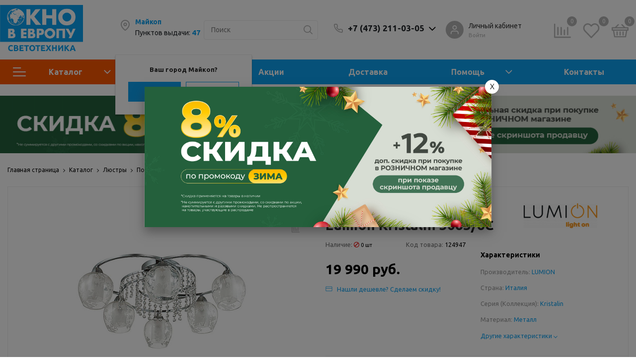

--- FILE ---
content_type: text/html; charset=UTF-8
request_url: https://svetove.ru/catalog/product/124947/
body_size: 91685
content:
<!DOCTYPE html>

<html lang="ru">
<head>
    <title>Потолочная люстра Lumion Kristalin 3065/6C купить по цене 19 990 руб. в магазине Окно в Европу Светотехника</title>
    <meta http-equiv="Content-Type" content="text/html; charset=UTF-8" />
<meta name="robots" content="index, follow" />
<meta name="keywords" content=" " />
<meta name="description" content="Купить потолочная люстра lumion kristalin 3065/6c по цене 19 990 руб. с быстрой доставкой по Воронежу и всей России. Интернет-магазин «Окно в Европу Светотехника»." />
<script data-skip-moving="true">(function(w, d, n) {var cl = "bx-core";var ht = d.documentElement;var htc = ht ? ht.className : undefined;if (htc === undefined || htc.indexOf(cl) !== -1){return;}var ua = n.userAgent;if (/(iPad;)|(iPhone;)/i.test(ua)){cl += " bx-ios";}else if (/Windows/i.test(ua)){cl += ' bx-win';}else if (/Macintosh/i.test(ua)){cl += " bx-mac";}else if (/Linux/i.test(ua) && !/Android/i.test(ua)){cl += " bx-linux";}else if (/Android/i.test(ua)){cl += " bx-android";}cl += (/(ipad|iphone|android|mobile|touch)/i.test(ua) ? " bx-touch" : " bx-no-touch");cl += w.devicePixelRatio && w.devicePixelRatio >= 2? " bx-retina": " bx-no-retina";if (/AppleWebKit/.test(ua)){cl += " bx-chrome";}else if (/Opera/.test(ua)){cl += " bx-opera";}else if (/Firefox/.test(ua)){cl += " bx-firefox";}ht.className = htc ? htc + " " + cl : cl;})(window, document, navigator);</script>


<link href="/bitrix/js/ui/design-tokens/dist/ui.design-tokens.css?174460075726358" type="text/css"  rel="stylesheet" />
<link href="/bitrix/js/ui/fonts/opensans/ui.font.opensans.css?16711989182555" type="text/css"  rel="stylesheet" />
<link href="/bitrix/js/main/popup/dist/main.popup.bundle.css?174460095229852" type="text/css"  rel="stylesheet" />
<link href="/bitrix/css/main/themes/blue/style.css?1530285416386" type="text/css"  rel="stylesheet" />
<link href="/bitrix/cache/css/s4/sotbit_origami/page_2cdf9247de20fadf22d936ec824eb7b6/page_2cdf9247de20fadf22d936ec824eb7b6_v1.css?1751632917520652" type="text/css"  rel="stylesheet" />
<link href="/bitrix/cache/css/s4/sotbit_origami/default_df3c1730f9ae6b2250c12ef4ec843fe1/default_df3c1730f9ae6b2250c12ef4ec843fe1_v1.css?1745496052511" type="text/css"  rel="stylesheet" />
<link href="/bitrix/cache/css/s4/sotbit_origami/template_6ad041088c7cad4f6d524b399cee676e/template_6ad041088c7cad4f6d524b399cee676e_v1.css?1766576946865982" type="text/css"  data-template-style="true" rel="stylesheet" />




<script type="extension/settings" data-extension="currency.currency-core">{"region":"ru"}</script>



<meta http-equiv='X-UA-Compatible' content='IE=edge'>
<meta name='viewport' content='width=device-width, initial-scale=1.0'>
<link rel="stylesheet" href="https://fonts.googleapis.com/css?family=Ubuntu:300,300i,400,400i,500,600,600i,700,700i,800,800i">
<meta property="og:description" content="Купить потолочная люстра lumion kristalin 3065/6c по цене 19 990 руб. с быстрой доставкой по Воронежу и всей России. Интернет-магазин «Окно в Европу Светотехника».">
<meta property="og:image" content="https://svetove.ru/upload/iblock/a41/a41a52c8effec181d8a1671a63f74f66.jpg">
<meta property="og:image:height" content="1000">
<meta property="og:image:type" content="image/jpeg">
<meta property="og:image:width" content="1000">
<meta property="og:title" content="Потолочная люстра Lumion Kristalin 3065/6C">
<meta property="og:type" content="product">
<meta property="og:url" content="">
<meta property="twitter:description" content="Купить потолочная люстра lumion kristalin 3065/6c по цене 19 990 руб. с быстрой доставкой по Воронежу и всей России. Интернет-магазин «Окно в Европу Светотехника».">
<meta property="twitter:image" content="https://svetove.ru/upload/iblock/a41/a41a52c8effec181d8a1671a63f74f66.jpg">
<meta property="twitter:title" content="Потолочная люстра Lumion Kristalin 3065/6C">



    <link rel="apple-touch-icon" sizes="180x180" href="/apple-touch-icon.png">
    <link rel="icon" type="image/png" sizes="32x32" href="/favicon-32x32.png">
    <link rel="icon" type="image/png" sizes="16x16" href="/favicon-16x16.png">
    <link rel="manifest" href="/site.webmanifest">
    <link rel="mask-icon" href="/safari-pinned-tab.svg" color="#5bbad5">
    <meta name="msapplication-TileColor" content="#da532c">
    <meta name="theme-color" content="#ffffff">

    <meta name="msapplication-TileColor" content="#0BA0F0">
    <meta name="msapplication-TileImage" content="/mstile-70x70.png">
    <meta name="theme-color" content="#ffffff">

    <meta name="yandex-verification" content="eeb7d2ab365e974b" />
<meta name="mailru-domain" content="towjik2X4EQVsf9i" />
<style>.amdrtsg2gf4h665c{display:none}.castBlockBanner {line-height: 38px;display: block;position:fixed;Top:0px;width:100%;background:grey;height:39px;color:#ffffff;text-align:center;margin:auto; z-index: 3147483647;} </style></head>
<body>
                        <!-- The menu -->
<nav id="menu" class="bootstrap_style">
    <div>

        <div class="container_menu_mobile__search_block">
                <div id="title-search-mobile">
        <form action="/search/">
            <input class="search-block__input" id="title-search-input-mobile" type="text" name="q" value=""
                   size="40" maxlength="50" autocomplete="off"
                   placeholder="Поиск" /><div class="wrap_input">
                <input name="s" type="submit" value="" class="search-block__submit" />
            </div>
        </form>
    </div>

        </div>
        <div class="header_info_block__item header_info_block__block_region">
            <div class="header_info_block__block_region__title">
                <div id="mobileRegion" class="mobileRegionTwo"></div>
            </div>
        </div>
        <ul class="container_menu_mobile__list_wrapper">
            <li><a  class="container_menu_mobile__list_link" href="/catalog/">Каталог</a>
                                <ul id="container_menu_mobile">
                    
                    
                    
                                                <li class="container_menu_mobile__list_li">
                                                        <a href="/catalog/lyustry/" class="container_menu_mobile__list_link"  title="Люстры">Люстры</a>
                                                        <ul class="root-item">
                        
                    
                    
                    
                    
                    
                        
                                                            <li class="container_menu_mobile__list_li">
                                                                            <a href="/catalog/potolochnye-lyustry/" class="container_menu_mobile__list_link"  title="Потолочные люстры">Потолочные люстры</a>
                                                                    </li>
                            
                        
                    
                    
                    
                    
                    
                        
                                                            <li class="container_menu_mobile__list_li">
                                                                            <a href="/catalog/podvesnye-lyustry/" class="container_menu_mobile__list_link"  title="Подвесные люстры">Подвесные люстры</a>
                                                                    </li>
                            
                        
                    
                    
                    
                    
                    
                        
                                                            <li class="container_menu_mobile__list_li">
                                                                            <a href="/catalog/lyustry-na-shtange/" class="container_menu_mobile__list_link"  title="Люстры на штанге">Люстры на штанге</a>
                                                                    </li>
                            
                        
                    
                    
                    
                    
                    
                        
                                                            <li class="container_menu_mobile__list_li">
                                                                            <a href="/catalog/lyustry-ventilyatory/" class="container_menu_mobile__list_link"  title="Люстры-вентиляторы">Люстры-вентиляторы</a>
                                                                    </li>
                            
                        
                    
                    
                    
                    
                    
                        
                                                            <li class="container_menu_mobile__list_li">
                                                                            <a href="/catalog/kaskadnye-lyustry/" class="container_menu_mobile__list_link"  title="Каскадные люстры">Каскадные люстры</a>
                                                                    </li>
                            
                        
                    
                    
                    
                    
                    
                        
                                                            <li class="container_menu_mobile__list_li">
                                                                            <a href="/catalog/khrustalnye-lyustry/" class="container_menu_mobile__list_link"  title="Хрустальные люстры">Хрустальные люстры</a>
                                                                    </li>
                            
                        
                    
                    
                    
                                            </ul></li>                    
                    
                                                <li class="container_menu_mobile__list_li">
                                                        <a href="/catalog/svetilniki/" class="container_menu_mobile__list_link"  title="Светильники">Светильники</a>
                                                        <ul class="root-item">
                        
                    
                    
                    
                    
                    
                        
                                                            <li class="container_menu_mobile__list_li">
                                                                            <a href="/catalog/tochechnye-svetilniki/" class="container_menu_mobile__list_link"  title="Точечные светильники">Точечные светильники</a>
                                                                    </li>
                            
                        
                    
                    
                    
                    
                    
                        
                                                            <li class="container_menu_mobile__list_li">
                                                                            <a href="/catalog/nakladnye-svetilniki/" class="container_menu_mobile__list_link"  title="Накладные светильники">Накладные светильники</a>
                                                                    </li>
                            
                        
                    
                    
                    
                    
                    
                        
                                                            <li class="container_menu_mobile__list_li">
                                                                            <a href="/catalog/podvesnye-svetilniki/" class="container_menu_mobile__list_link"  title="Подвесные светильники">Подвесные светильники</a>
                                                                    </li>
                            
                        
                    
                    
                    
                    
                    
                        
                                                            <li class="container_menu_mobile__list_li">
                                                                            <a href="/catalog/nastennye-svetilniki/" class="container_menu_mobile__list_link"  title="Настенные светильники">Настенные светильники</a>
                                                                    </li>
                            
                        
                    
                    
                    
                    
                    
                        
                                                            <li class="container_menu_mobile__list_li">
                                                                            <a href="/catalog/potolochnye-svetilniki/" class="container_menu_mobile__list_link"  title="Потолочные светильники">Потолочные светильники</a>
                                                                    </li>
                            
                        
                    
                    
                    
                    
                    
                        
                                                            <li class="container_menu_mobile__list_li">
                                                                            <a href="/catalog/nastenno-potolochnye-svetilniki/" class="container_menu_mobile__list_link"  title="Настенно-потолочные">Настенно-потолочные</a>
                                                                    </li>
                            
                        
                    
                    
                    
                    
                    
                        
                                                            <li class="container_menu_mobile__list_li">
                                                                            <a href="/catalog/loft-svetilniki/" class="container_menu_mobile__list_link"  title="Лофт светильники">Лофт светильники</a>
                                                                    </li>
                            
                        
                    
                    
                    
                    
                    
                        
                                                            <li class="container_menu_mobile__list_li">
                                                                            <a href="/catalog/nochniki/" class="container_menu_mobile__list_link"  title="Ночники">Ночники</a>
                                                                    </li>
                            
                        
                    
                    
                    
                    
                    
                        
                                                            <li class="container_menu_mobile__list_li">
                                                                            <a href="/catalog/mebelnye-svetilniki/" class="container_menu_mobile__list_link"  title="Мебельные светильники">Мебельные светильники</a>
                                                                    </li>
                            
                        
                    
                    
                    
                    
                    
                        
                                                            <li class="container_menu_mobile__list_li">
                                                                            <a href="/catalog/bakteritsidnye-svetilniki-i-obluchateli/" class="container_menu_mobile__list_link"  title="Бактерицидные светильники и облучатели">Бактерицидные светильники и облучатели</a>
                                                                    </li>
                            
                        
                    
                    
                    
                    
                    
                        
                                                            <li class="container_menu_mobile__list_li">
                                                                            <a href="/catalog/svetilniki-dlya-rasteniy/" class="container_menu_mobile__list_link"  title="Для растений">Для растений</a>
                                                                    </li>
                            
                        
                    
                    
                    
                                            </ul></li>                    
                    
                                                <li class="container_menu_mobile__list_li">
                                                        <a href="/catalog/bra-i-podsvetki/" class="container_menu_mobile__list_link"  title="Бра и подсветки">Бра и подсветки</a>
                                                        <ul class="root-item">
                        
                    
                    
                    
                    
                    
                        
                                                            <li class="container_menu_mobile__list_li">
                                                                            <a href="/catalog/bra-s-1-plafonami/" class="container_menu_mobile__list_link"  title="Бра с одним плафоном">Бра с одним плафоном</a>
                                                                    </li>
                            
                        
                    
                    
                    
                    
                    
                        
                                                            <li class="container_menu_mobile__list_li">
                                                                            <a href="/catalog/bra-s-2-plafonami/" class="container_menu_mobile__list_link"  title="Бра с двумя плафонами">Бра с двумя плафонами</a>
                                                                    </li>
                            
                        
                    
                    
                    
                    
                    
                        
                                                            <li class="container_menu_mobile__list_li">
                                                                            <a href="/catalog/bra-s-3-plafonami/" class="container_menu_mobile__list_link"  title="Бра с тремя и более плафонами">Бра с тремя и более плафонами</a>
                                                                    </li>
                            
                        
                    
                    
                    
                    
                    
                        
                                                            <li class="container_menu_mobile__list_li">
                                                                            <a href="/catalog/gibkie-bra/" class="container_menu_mobile__list_link"  title="Гибкие бра">Гибкие бра</a>
                                                                    </li>
                            
                        
                    
                    
                    
                    
                    
                        
                                                            <li class="container_menu_mobile__list_li">
                                                                            <a href="/catalog/podsvetka-dlya-zerkal/" class="container_menu_mobile__list_link"  title="Подсветка для зеркал">Подсветка для зеркал</a>
                                                                    </li>
                            
                        
                    
                    
                    
                    
                    
                        
                                                            <li class="container_menu_mobile__list_li">
                                                                            <a href="/catalog/podsvetka-dlya-kartin/" class="container_menu_mobile__list_link"  title="Подсветка для картин">Подсветка для картин</a>
                                                                    </li>
                            
                        
                    
                    
                    
                    
                    
                        
                                                            <li class="container_menu_mobile__list_li">
                                                                            <a href="/catalog/podsvetka-dlya-lestnits-i-stupeney/" class="container_menu_mobile__list_link"  title="Подсветка для лестниц и ступеней">Подсветка для лестниц и ступеней</a>
                                                                    </li>
                            
                        
                    
                    
                    
                                            </ul></li>                    
                    
                                                <li class="container_menu_mobile__list_li">
                                                        <a href="/catalog/nastolnye-lampy/" class="container_menu_mobile__list_link"  title="Настольные лампы">Настольные лампы</a>
                                                        <ul class="root-item">
                        
                    
                    
                    
                    
                    
                        
                                                            <li class="container_menu_mobile__list_li">
                                                                            <a href="/catalog/dekorativnye-nastolnye-lampy/" class="container_menu_mobile__list_link"  title="Декоративные">Декоративные</a>
                                                                    </li>
                            
                        
                    
                    
                    
                    
                    
                        
                                                            <li class="container_menu_mobile__list_li">
                                                                            <a href="/catalog/ofisnye-nastolnye-lampy/" class="container_menu_mobile__list_link"  title="Офисные">Офисные</a>
                                                                    </li>
                            
                        
                    
                    
                    
                    
                    
                        
                                                            <li class="container_menu_mobile__list_li">
                                                                            <a href="/catalog/nastolnye-lampy-na-strubtsine/" class="container_menu_mobile__list_link"  title="На струбцине">На струбцине</a>
                                                                    </li>
                            
                        
                    
                    
                    
                    
                    
                        
                                                            <li class="container_menu_mobile__list_li">
                                                                            <a href="/catalog/nastolnye-lampy-na-prischepke/" class="container_menu_mobile__list_link"  title="На прищепке">На прищепке</a>
                                                                    </li>
                            
                        
                    
                    
                    
                    
                    
                        
                                                            <li class="container_menu_mobile__list_li">
                                                                            <a href="/catalog/detskie-nastolnye-lampy/" class="container_menu_mobile__list_link"  title="Детские">Детские</a>
                                                                    </li>
                            
                        
                    
                    
                    
                                            </ul></li>                    
                    
                                                <li class="container_menu_mobile__list_li">
                                                        <a href="/catalog/lampochki/" class="container_menu_mobile__list_link"  title="Лампочки">Лампочки</a>
                                                        <ul class="root-item">
                        
                    
                    
                    
                    
                    
                        
                                                            <li class="container_menu_mobile__list_li">
                                                                            <a href="/catalog/svetodiodnye-led-lampy/" class="container_menu_mobile__list_link"  title="Светодиодные">Светодиодные</a>
                                                                    </li>
                            
                        
                    
                    
                    
                    
                    
                        
                                                            <li class="container_menu_mobile__list_li">
                                                                            <a href="/catalog/filamentnye-lampy/" class="container_menu_mobile__list_link"  title="Филаментные">Филаментные</a>
                                                                    </li>
                            
                        
                    
                    
                    
                    
                    
                        
                                                            <li class="container_menu_mobile__list_li">
                                                                            <a href="/catalog/decorativnye-lampy/" class="container_menu_mobile__list_link"  title="Декоративные">Декоративные</a>
                                                                    </li>
                            
                        
                    
                    
                    
                    
                    
                        
                                                            <li class="container_menu_mobile__list_li">
                                                                            <a href="/catalog/retro-lampy/" class="container_menu_mobile__list_link"  title="Ретро-лампы">Ретро-лампы</a>
                                                                    </li>
                            
                        
                    
                    
                    
                    
                    
                        
                                                            <li class="container_menu_mobile__list_li">
                                                                            <a href="/catalog/dimmiruemye-lampy/" class="container_menu_mobile__list_link"  title="Диммируемые">Диммируемые</a>
                                                                    </li>
                            
                        
                    
                    
                    
                    
                    
                        
                                                            <li class="container_menu_mobile__list_li">
                                                                            <a href="/catalog/galogennye-lampy/" class="container_menu_mobile__list_link"  title="Галогенные">Галогенные</a>
                                                                    </li>
                            
                        
                    
                    
                    
                                            </ul></li>                    
                    
                                                <li class="container_menu_mobile__list_li">
                                                        <a href="/catalog/spoty/" class="container_menu_mobile__list_link"  title="Споты">Споты</a>
                                                        <ul class="root-item">
                        
                    
                    
                    
                    
                    
                        
                                                            <li class="container_menu_mobile__list_li">
                                                                            <a href="/catalog/vstraivaemye-spoty/" class="container_menu_mobile__list_link"  title="Встраиваемые споты">Встраиваемые споты</a>
                                                                    </li>
                            
                        
                    
                    
                    
                    
                    
                        
                                                            <li class="container_menu_mobile__list_li">
                                                                            <a href="/catalog/nakladnye-spoty/" class="container_menu_mobile__list_link"  title="Накладные споты">Накладные споты</a>
                                                                    </li>
                            
                        
                    
                    
                    
                    
                    
                        
                                                            <li class="container_menu_mobile__list_li">
                                                                            <a href="/catalog/potolochnye-spoty-1-plafon/" class="container_menu_mobile__list_link"  title="Споты с одним плафоном">Споты с одним плафоном</a>
                                                                    </li>
                            
                        
                    
                    
                    
                    
                    
                        
                                                            <li class="container_menu_mobile__list_li">
                                                                            <a href="/catalog/potolochnye-spoty-2-plafona/" class="container_menu_mobile__list_link"  title="Споты с двумя плафонами">Споты с двумя плафонами</a>
                                                                    </li>
                            
                        
                    
                    
                    
                    
                    
                        
                                                            <li class="container_menu_mobile__list_li">
                                                                            <a href="/catalog/potolochnye-spoty-3-plafona/" class="container_menu_mobile__list_link"  title="Споты с 3 и более плафонами">Споты с 3 и более плафонами</a>
                                                                    </li>
                            
                        
                    
                    
                    
                                            </ul></li>                    
                    
                                                <li class="container_menu_mobile__list_li">
                                                        <a href="/catalog/torshery/" class="container_menu_mobile__list_link"  title="Торшеры">Торшеры</a>
                                                        <ul class="root-item">
                        
                    
                    
                    
                    
                    
                        
                                                            <li class="container_menu_mobile__list_li">
                                                                            <a href="/catalog/torshery-chteniya/" class="container_menu_mobile__list_link"  title="Для чтения">Для чтения</a>
                                                                    </li>
                            
                        
                    
                    
                    
                    
                    
                        
                                                            <li class="container_menu_mobile__list_li">
                                                                            <a href="/catalog/torshery-izognutye/" class="container_menu_mobile__list_link"  title="Изогнутые">Изогнутые</a>
                                                                    </li>
                            
                        
                    
                    
                    
                    
                    
                        
                                                            <li class="container_menu_mobile__list_li">
                                                                            <a href="/catalog/torshery-na-trenoge/" class="container_menu_mobile__list_link"  title="На треноге">На треноге</a>
                                                                    </li>
                            
                        
                    
                    
                    
                    
                    
                        
                                                            <li class="container_menu_mobile__list_li">
                                                                            <a href="/catalog/torshery-s-1-plafonom/" class="container_menu_mobile__list_link"  title="С 1 плафоном">С 1 плафоном</a>
                                                                    </li>
                            
                        
                    
                    
                    
                    
                    
                        
                                                            <li class="container_menu_mobile__list_li">
                                                                            <a href="/catalog/torshery-s-2-i-bolee-plafonami/" class="container_menu_mobile__list_link"  title="С 2 и более плафонами">С 2 и более плафонами</a>
                                                                    </li>
                            
                        
                    
                    
                    
                    
                    
                        
                                                            <li class="container_menu_mobile__list_li">
                                                                            <a href="/catalog/torshery-so-stolikom/" class="container_menu_mobile__list_link"  title="Со столиком">Со столиком</a>
                                                                    </li>
                            
                        
                    
                    
                    
                                            </ul></li>                    
                    
                                                <li class="container_menu_mobile__list_li">
                                                        <a href="/catalog/trekovye-sistemy/" class="container_menu_mobile__list_link"  title="Трековые системы">Трековые системы</a>
                                                        <ul class="root-item">
                        
                    
                    
                    
                    
                    
                        
                                                            <li class="container_menu_mobile__list_li">
                                                                            <a href="/catalog/trekovye-svetilniki/" class="container_menu_mobile__list_link"  title="Трековые светильники">Трековые светильники</a>
                                                                    </li>
                            
                        
                    
                    
                    
                    
                    
                        
                                                            <li class="container_menu_mobile__list_li">
                                                                            <a href="/catalog/shinoprovody/" class="container_menu_mobile__list_link"  title="Шинопроводы">Шинопроводы</a>
                                                                    </li>
                            
                        
                    
                    
                    
                    
                    
                        
                                                            <li class="container_menu_mobile__list_li">
                                                                            <a href="/catalog/trekovye-komplektuushie/" class="container_menu_mobile__list_link"  title="Трековые комплектующие">Трековые комплектующие</a>
                                                                    </li>
                            
                        
                    
                    
                    
                    
                    
                        
                                                            <li class="container_menu_mobile__list_li">
                                                                            <a href="/catalog/sistemy-v-sbore/" class="container_menu_mobile__list_link"  title="Системы в сборе">Системы в сборе</a>
                                                                    </li>
                            
                        
                    
                    
                    
                                            </ul></li>                    
                    
                                                <li class="container_menu_mobile__list_li">
                                                        <a href="/catalog/ulichnoe-osveshchenie/" class="container_menu_mobile__list_link"  title="Уличное освещение">Уличное освещение</a>
                                                        <ul class="root-item">
                        
                    
                    
                    
                    
                    
                        
                                                            <li class="container_menu_mobile__list_li">
                                                                            <a href="/catalog/arkhitekturnye-ulichnye-svetilniki/" class="container_menu_mobile__list_link"  title="Архитектурные светильники">Архитектурные светильники</a>
                                                                    </li>
                            
                        
                    
                    
                    
                    
                    
                        
                                                            <li class="container_menu_mobile__list_li">
                                                                            <a href="/catalog/gruntovye-svetilniki/" class="container_menu_mobile__list_link"  title="Грунтовые">Грунтовые</a>
                                                                    </li>
                            
                        
                    
                    
                    
                    
                    
                        
                                                            <li class="container_menu_mobile__list_li">
                                                                            <a href="/catalog/landshaftnye-svetilniki/" class="container_menu_mobile__list_link"  title="Ландшафтные светильники">Ландшафтные светильники</a>
                                                                    </li>
                            
                        
                    
                    
                    
                    
                    
                        
                                                            <li class="container_menu_mobile__list_li">
                                                                            <a href="/catalog/na-solnechnykh-batareyakh/" class="container_menu_mobile__list_link"  title="На солнечных батареях">На солнечных батареях</a>
                                                                    </li>
                            
                        
                    
                    
                    
                    
                    
                        
                                                            <li class="container_menu_mobile__list_li">
                                                                            <a href="/catalog/parkovye/" class="container_menu_mobile__list_link"  title="Парковые">Парковые</a>
                                                                    </li>
                            
                        
                    
                    
                    
                    
                    
                        
                                                            <li class="container_menu_mobile__list_li">
                                                                            <a href="/catalog/prozhektory/" class="container_menu_mobile__list_link"  title="Прожекторы">Прожекторы</a>
                                                                    </li>
                            
                        
                    
                    
                    
                    
                    
                        
                                                            <li class="container_menu_mobile__list_li">
                                                                            <a href="/catalog/ulichnye/" class="container_menu_mobile__list_link"  title="Уличные">Уличные</a>
                                                                    </li>
                            
                        
                    
                    
                    
                    
                    
                        
                                                            <li class="container_menu_mobile__list_li">
                                                                            <a href="/catalog/ulichnye-nastennye/" class="container_menu_mobile__list_link"  title="Уличные настенные">Уличные настенные</a>
                                                                    </li>
                            
                        
                    
                    
                    
                                            </ul></li>                    
                    
                                                <li class="container_menu_mobile__list_li">
                                                        <a href="/catalog/ofisnoe-osveshchenie/" class="container_menu_mobile__list_link"  title="Офисное освещение">Офисное освещение</a>
                                                        <ul class="root-item">
                        
                    
                    
                    
                    
                    
                        
                                                            <li class="container_menu_mobile__list_li">
                                                                            <a href="/catalog/lineynye-svetilniki/" class="container_menu_mobile__list_link"  title="Линейные светильники">Линейные светильники</a>
                                                                    </li>
                            
                        
                    
                    
                    
                    
                    
                        
                                                            <li class="container_menu_mobile__list_li">
                                                                            <a href="/catalog/modulnye-svetilniki/" class="container_menu_mobile__list_link"  title="Модульные светильники">Модульные светильники</a>
                                                                    </li>
                            
                        
                    
                    
                    
                    
                    
                        
                                                            <li class="container_menu_mobile__list_li">
                                                                            <a href="/catalog/svetilniki-armstrong/" class="container_menu_mobile__list_link"  title="Светильники армстронг">Светильники армстронг</a>
                                                                    </li>
                            
                        
                    
                    
                    
                    
                    
                        
                                                            <li class="container_menu_mobile__list_li">
                                                                            <a href="/catalog/svetodiodnye-paneli/" class="container_menu_mobile__list_link"  title="Светодиодные панели">Светодиодные панели</a>
                                                                    </li>
                            
                        
                    
                    
                    
                                            </ul></li>                    
                    
                                                <li class="container_menu_mobile__list_li">
                                                        <a href="/catalog/rozetki-i-vyklyuchateli/" class="container_menu_mobile__list_link"  title="Розетки и выключатели">Розетки и выключатели</a>
                                                        <ul class="root-item">
                        
                    
                    
                    
                    
                    
                        
                                                            <li class="container_menu_mobile__list_li">
                                                                            <a href="/catalog/vyklyuchateli/" class="container_menu_mobile__list_link"  title="Выключатели">Выключатели</a>
                                                                    </li>
                            
                        
                    
                    
                    
                    
                    
                        
                                                            <li class="container_menu_mobile__list_li">
                                                                            <a href="/catalog/pereklyuchateli/" class="container_menu_mobile__list_link"  title="Переключатели">Переключатели</a>
                                                                    </li>
                            
                        
                    
                    
                    
                    
                    
                        
                                                            <li class="container_menu_mobile__list_li">
                                                                            <a href="/catalog/rozetki/" class="container_menu_mobile__list_link"  title="Розетки">Розетки</a>
                                                                    </li>
                            
                        
                    
                    
                    
                    
                    
                        
                                                            <li class="container_menu_mobile__list_li">
                                                                            <a href="/catalog/dimmery/" class="container_menu_mobile__list_link"  title="Диммеры">Диммеры</a>
                                                                    </li>
                            
                        
                    
                    
                    
                    
                    
                        
                                                            <li class="container_menu_mobile__list_li">
                                                                            <a href="/catalog/datchiki-dvizheniya-dlya-eui/" class="container_menu_mobile__list_link"  title="Датчики движения для ЭУИ">Датчики движения для ЭУИ</a>
                                                                    </li>
                            
                        
                    
                    
                    
                    
                    
                        
                                                            <li class="container_menu_mobile__list_li">
                                                                            <a href="/catalog/termoregulyatory/" class="container_menu_mobile__list_link"  title="Терморегуляторы">Терморегуляторы</a>
                                                                    </li>
                            
                        
                    
                    
                    
                    
                    
                        
                                                            <li class="container_menu_mobile__list_li">
                                                                            <a href="/catalog/ramki/" class="container_menu_mobile__list_link"  title="Рамки для розеток">Рамки для розеток</a>
                                                                    </li>
                            
                        
                    
                    
                    
                    
                    
                        
                                                            <li class="container_menu_mobile__list_li">
                                                                            <a href="/catalog/komplektuyushchie-dlya-eui/" class="container_menu_mobile__list_link"  title="Комплектующие для ЭУИ">Комплектующие для ЭУИ</a>
                                                                    </li>
                            
                        
                    
                    
                    
                    
                    
                        
                                                            <li class="container_menu_mobile__list_li">
                                                                            <a href="/catalog/umnye-rozetki/" class="container_menu_mobile__list_link"  title="Умные розетки">Умные розетки</a>
                                                                    </li>
                            
                        
                    
                    
                    
                                            </ul></li>                    
                    
                                                <li class="container_menu_mobile__list_li">
                                                        <a href="/catalog/svetodiodnaya-podsvetka/" class="container_menu_mobile__list_link"  title="Светодиодная подсветка">Светодиодная подсветка</a>
                                                        <ul class="root-item">
                        
                    
                    
                    
                    
                    
                        
                                                            <li class="container_menu_mobile__list_li">
                                                                            <a href="/catalog/bloki-pitaniya/" class="container_menu_mobile__list_link"  title="Блоки питания">Блоки питания</a>
                                                                    </li>
                            
                        
                    
                    
                    
                    
                    
                        
                                                            <li class="container_menu_mobile__list_li">
                                                                            <a href="/catalog/gibkiy-neon/" class="container_menu_mobile__list_link"  title="Гибкий неон">Гибкий неон</a>
                                                                    </li>
                            
                        
                    
                    
                    
                    
                    
                        
                                                            <li class="container_menu_mobile__list_li">
                                                                            <a href="/catalog/komplektuyushchie-dlya-lent/" class="container_menu_mobile__list_link"  title="Комплектующие для лент">Комплектующие для лент</a>
                                                                    </li>
                            
                        
                    
                    
                    
                    
                    
                        
                                                            <li class="container_menu_mobile__list_li">
                                                                            <a href="/catalog/kontrollery-dlya-lent/" class="container_menu_mobile__list_link"  title="Контроллеры для лент">Контроллеры для лент</a>
                                                                    </li>
                            
                        
                    
                    
                    
                    
                    
                        
                                                            <li class="container_menu_mobile__list_li">
                                                                            <a href="/catalog/profil-dlya-lenty/" class="container_menu_mobile__list_link"  title="Профиль для ленты">Профиль для ленты</a>
                                                                    </li>
                            
                        
                    
                    
                    
                    
                    
                        
                                                            <li class="container_menu_mobile__list_li">
                                                                            <a href="/catalog/svetodiodnye-lenty/" class="container_menu_mobile__list_link"  title="Светодиодные ленты">Светодиодные ленты</a>
                                                                    </li>
                            
                        
                    
                    
                    
                    
                    
                        
                                                            <li class="container_menu_mobile__list_li">
                                                                            <a href="/catalog/svetodiodnye-moduli/" class="container_menu_mobile__list_link"  title="Светодиодные модули">Светодиодные модули</a>
                                                                    </li>
                            
                        
                    
                    
                    
                                            </ul></li>                    
                    
                                                <li class="container_menu_mobile__list_li">
                                                        <a href="/catalog/elektrotovary/" class="container_menu_mobile__list_link"  title="Электротовары">Электротовары</a>
                                                        <ul class="root-item">
                        
                    
                    
                    
                    
                    
                        
                                                            <li class="container_menu_mobile__list_li">
                                                                            <a href="/catalog/fans/" class="container_menu_mobile__list_link"  title="Вентиляторы вытяжные, канальные">Вентиляторы вытяжные, канальные</a>
                                                                    </li>
                            
                        
                    
                    
                    
                    
                    
                        
                                                            <li class="container_menu_mobile__list_li">
                                                                            <a href="/catalog/datchiki-dvizheniya/" class="container_menu_mobile__list_link"  title="Датчики движения">Датчики движения</a>
                                                                    </li>
                            
                        
                    
                    
                    
                    
                    
                        
                                                            <li class="container_menu_mobile__list_li">
                                                                            <a href="/catalog/zvonki/" class="container_menu_mobile__list_link"  title="Звонки">Звонки</a>
                                                                    </li>
                            
                        
                    
                    
                    
                    
                    
                        
                                                            <li class="container_menu_mobile__list_li">
                                                                            <a href="/catalog/nizkovoltnoe-oborudovanie/" class="container_menu_mobile__list_link"  title="Низковольтное оборудование">Низковольтное оборудование</a>
                                                                    </li>
                            
                        
                    
                    
                    
                    
                    
                        
                                                            <li class="container_menu_mobile__list_li">
                                                                            <a href="/catalog/udliniteli-i-setevye-filtry/" class="container_menu_mobile__list_link"  title="Удлинители и сетевые фильтры">Удлинители и сетевые фильтры</a>
                                                                    </li>
                            
                        
                    
                    
                    
                    
                    
                        
                                                            <li class="container_menu_mobile__list_li">
                                                                            <a href="/catalog/fonari-svetodiodnye/" class="container_menu_mobile__list_link"  title="Фонари светодиодные">Фонари светодиодные</a>
                                                                    </li>
                            
                        
                    
                    
                    
                                            </ul></li>                    
                    
                                                <li class="container_menu_mobile__list_li">
                                                        <a href="/catalog/novogodnie-tovary/" class="container_menu_mobile__list_link"  title="Новогодние товары">Новогодние товары</a>
                                                        <ul class="root-item">
                        
                    
                    
                    
                    
                    
                        
                                                            <li class="container_menu_mobile__list_li">
                                                                            <a href="/catalog/akrilovye-figury/" class="container_menu_mobile__list_link"  title="Акриловые фигуры">Акриловые фигуры</a>
                                                                    </li>
                            
                        
                    
                    
                    
                    
                    
                        
                                                            <li class="container_menu_mobile__list_li">
                                                                            <a href="/catalog/girlyandy/" class="container_menu_mobile__list_link"  title="Гирлянды">Гирлянды</a>
                                                                    </li>
                            
                        
                    
                    
                    
                    
                    
                        
                                                            <li class="container_menu_mobile__list_li">
                                                                            <a href="/catalog/interernye-ukrasheniya/" class="container_menu_mobile__list_link"  title="Интерьерные украшения">Интерьерные украшения</a>
                                                                    </li>
                            
                        
                    
                    
                    
                                            </ul></li>                    
                    
                                                <li class="container_menu_mobile__list_li">
                                                        <a href="/catalog/komplektuyushchie/" class="container_menu_mobile__list_link"  title="Комплектующие">Комплектующие</a>
                                                        <ul class="root-item">
                        
                    
                    
                    
                    
                    
                        
                                                            <li class="container_menu_mobile__list_li">
                                                                            <a href="/catalog/koltsa-i-ramki/" class="container_menu_mobile__list_link"  title="Кольца и рамки">Кольца и рамки</a>
                                                                    </li>
                            
                        
                    
                    
                    
                    
                    
                        
                                                            <li class="container_menu_mobile__list_li">
                                                                            <a href="/catalog/komplektuyushchie-k-ventilyatsii/" class="container_menu_mobile__list_link"  title="Комплектующие к вентиляции">Комплектующие к вентиляции</a>
                                                                    </li>
                            
                        
                    
                    
                    
                    
                    
                        
                                                            <li class="container_menu_mobile__list_li">
                                                                            <a href="/catalog/krepleniya/" class="container_menu_mobile__list_link"  title="Крепления">Крепления</a>
                                                                    </li>
                            
                        
                    
                    
                    
                    
                    
                        
                                                            <li class="container_menu_mobile__list_li">
                                                                            <a href="/catalog/osnovaniya-dlya-svetilnikov/" class="container_menu_mobile__list_link"  title="Основания для светильников">Основания для светильников</a>
                                                                    </li>
                            
                        
                    
                    
                    
                    
                    
                        
                                                            <li class="container_menu_mobile__list_li">
                                                                            <a href="/catalog/otrazhateli-i-rasseivateli/" class="container_menu_mobile__list_link"  title="Отражатели и рассеиватели">Отражатели и рассеиватели</a>
                                                                    </li>
                            
                        
                    
                    
                    
                    
                    
                        
                                                            <li class="container_menu_mobile__list_li">
                                                                            <a href="/catalog/patrony/" class="container_menu_mobile__list_link"  title="Патроны">Патроны</a>
                                                                    </li>
                            
                        
                    
                    
                    
                    
                    
                        
                                                            <li class="container_menu_mobile__list_li">
                                                                            <a href="/catalog/plafony-i-abazhury/" class="container_menu_mobile__list_link"  title="Плафоны и абажуры">Плафоны и абажуры</a>
                                                                    </li>
                            
                        
                    
                    
                    
                    
                    
                        
                                                            <li class="container_menu_mobile__list_li">
                                                                            <a href="/catalog/podvesnye-komplekty/" class="container_menu_mobile__list_link"  title="Подвесные комплекты">Подвесные комплекты</a>
                                                                    </li>
                            
                        
                    
                    
                    
                    
                    
                        
                                                            <li class="container_menu_mobile__list_li">
                                                                            <a href="/catalog/sredstva-dlya-chistki/" class="container_menu_mobile__list_link"  title="Средства для чистки">Средства для чистки</a>
                                                                    </li>
                            
                        
                    
                    
                    
                    
                    
                        
                                                            <li class="container_menu_mobile__list_li">
                                                                            <a href="/catalog/upravlenie-svetom/" class="container_menu_mobile__list_link"  title="Управление светом">Управление светом</a>
                                                                    </li>
                            
                        
                    
                    
                    
                                            </ul></li>                                    </ul>
                            </li>
                    
    
    
        
                            <li class="container_menu_mobile__list_li">
                                            <a href="/brands/" class="container_menu_mobile__list_link"  title="Бренды">Бренды</a>
                                    </li>
            
        
    
    
    
    
    
        
                            <li class="container_menu_mobile__list_li">
                                            <a href="/promotions/" class="container_menu_mobile__list_link"  title="Акции">Акции</a>
                                    </li>
            
        
    
    
    
    
    
        
                            <li class="container_menu_mobile__list_li">
                                            <a href="/delivery/" class="container_menu_mobile__list_link"  title="Доставка">Доставка</a>
                                    </li>
            
        
    
    
    
    
    
        
                            <li class="container_menu_mobile__list_li">
                                            <a href="/about/" class="container_menu_mobile__list_link"  title="Помощь">Помощь</a>
                                    </li>
            
        
    
    
    
    
    
        
                            <li class="container_menu_mobile__list_li">
                                            <a href="/about/contacts/" class="container_menu_mobile__list_link"  title="Контакты">Контакты</a>
                                    </li>
            
        
    
    
    
            </ul>
        <div class="container_menu_mobile__list">
            <div class="container_menu_mobile__item fonts__small_text">
                <a class="container_menu_mobile__item_link" href="/personal/">
                    <span class="icon-locked"></span>
                    Личный кабинет                </a>
            </div>
                        <div class="container_menu_mobile__item fonts__small_text">
                <a class="container_menu_mobile__item_link" href="/catalog/compare/">
                    <span class="mobile_icon_chart-bar">
                        <svg class="" width="14" height="14">
                            <use xlink:href="/local/templates/sotbit_origami/assets/img/sprite.svg#icon_compare"></use>
                        </svg>
                    </span>
                    Сравнение                    <span class="container_menu_mobile__item_link_col"></span>
                </a>
            </div>
                                    <div class="container_menu_mobile__item fonts__small_text">
                <a class="container_menu_mobile__item_link" href="/personal/cart/">
                    <span class="mobile_icon_heart">
                        <svg class="" width="14" height="14">
                            <use xlink:href="/local/templates/sotbit_origami/assets/img/sprite.svg#icon_favourite"></use>
                        </svg>
                    </span>
                    Избранное                    <span class="container_menu_mobile__item_link_col"></span>
                </a>
            </div>
                                    <div class="container_menu_mobile__item fonts__small_text">
                <a class="container_menu_mobile__item_link" href="/personal/cart/">
                    <span class="mobile_icon_shopping-basket">
                        <svg class="" width="14" height="14">
                            <use xlink:href="/local/templates/sotbit_origami/assets/img/sprite.svg#icon_cart"></use>
                        </svg>
                    </span>
                    Корзина                    <span class="container_menu_mobile__item_link_col"></span>
                </a>
            </div>
                        
        </div>
        <div class="container_menu__contact">
            <p class="container_menu__contact_title fonts__main_text">Контактная информация</p>

                        
                                </div>
        <div class="container_menu__contact_soc">
                            <a href="https://vk.com/ove_cfo"><i class="fab fa-vk"></i></a>
                                <a href="https://ok.ru/ove.cfo"><i class="fab fa-odnoklassniki"></i></a>
                                <a href="https://t.me/ove_cfo"><i class="fab fa-telegram-plane"></i></a>
                        </div>
    </div>

</nav>
<div class="header-two header-two--gray" id="header-two">
    <div class="header-two__main-wrapper">
        <div class="header-two__main">
            <a class="header-two__main-mobile" id="menu_link" href="#menu">
                <svg width="24" height="16">
                    <use xlink:href="/local/templates/sotbit_origami/assets/img/sprite.svg#icon_menu"></use>
                </svg>
            </a>
            <a href="/" class="header-two__logo">
                
<img alt="logo" src="/upload/new-design/logo/svet.png">            </a>
            <div class="header-two__btn-fixed-menu">
                <svg class="header-two__btn-fixed-menu-icon" width="18" height="18">
                    <use xlink:href="/local/templates/sotbit_origami/assets/img/sprite.svg#icon_menu_1"></use>
                </svg>
                <p class="header-two__btn-fixed-menu-content">Меню</p>
                <svg class="header-two__btn-fixed-menu-icon header-two__btn-fixed-menu-icon--arrow" width="12" height="6">
                    <use xlink:href="/local/templates/sotbit_origami/assets/img/sprite.svg#icon_dropdown_big"></use>
                </svg>
            </div>
            <div class="header-two__city">
                <svg width="18" height="18">
                    <use xlink:href="/local/templates/sotbit_origami/assets/img/sprite.svg#icon_location"></use>
                </svg>
                <!--'start_frame_cache_W3XK6f'-->
<div class="mobileRegionTwo" style="padding:0">
    <div class="select-city__block">
                <span class="select-city__block__text-city">
                Майкоп</span>
    </div>
    
	
			<div class="delivery-points-mark">Пунктов выдачи: <a href="/punkty-vydachi/"
                        class="delivery-points-count">47</a></div>	








</div>
<div class="select-city-wrap select-city-wrap--location">
    <div class="select-city__dropdown-wrap"
         style="display:block;">
        <div class="select-city__dropdown">
            <div class="select-city__dropdown__title-wrap">
				<span
                    class="select-city__dropdown__title">Ваш город                    Майкоп?
				</span>
            </div>
            <div class="select-city__dropdown__choose-wrap">
				<span
                    class="select-city__dropdown__choose__yes select-city__dropdown__choose"
                    data-id="2699">
					Да				</span>
                <span class="select-city__dropdown__choose__no select-city__dropdown__choose">
					Нет				</span>
            </div>
        </div>
    </div>
</div>

<div class="select-city__modal">
    <div class="select-city__modal-wrap">
        <div class="select_city-modal-title">
            <div class="modal_title-text-wrapper">
                <span class="title">Выбор города</span>
                <span class="current_region-title">Текущий город: </span>
                <span class="current_region">Майкоп</span>
            </div>
            <div class="select-city__close"></div>
        </div>
        <div class="scroll-container">
            <div class="city_modal-content-wrapper">

                <div class="input-block-wrapper">
                                            <div class="tabs_wrapper">
                            <div class="select-city__tabs_wrapper">
                            </div>
                        </div>
                        
                    <input class="select-city__input" type="text" name="region-input" id="region-input"
                           placeholder="Укажите свой город">
                                            <div class="input-example-wrapper">
                            <div class="select-city__wrapper__input">
                                <div class="select-city__input__comment select-city__under_input">
                                    Например, <span data-location-id="3021">Белгород</span>, <span data-location-id="3110">Воронеж</span>                                </div>
                            </div>
                        </div>
                                        </div>

                                        <div
                                class="select-city__tab_content active"
                                data-country-id="2697">
                            <div class="select-city__list_wrapper">
                                                                        <div class="select-city__tab_name_content__big_city">
                                            Крупные города                                        </div>
                                                                        <div class="select-city__list_wrapper_favorites">
                                        <div class="select-city__list">
                                                                                            <p class="select-city__list_item" data-index="3021">
                                                    Белгород                                                </p>
                                                                                                <p class="select-city__list_item" data-index="3110">
                                                    Воронеж                                                </p>
                                                                                        </div>
                                    </div>
                                                                    <div class="select-city__tab_name_content__village">
                                        Населенные пункты                                    </div>
                                    <div class="select-city__list_wrapper_cities">
                                    </div>
                                                                </div>
                        </div>
                                </div>
        </div>
    </div>
</div>

<div class="modal__overlay"></div>
<script data-skip-moving=true>
    (function(){
        var SotbitRegion;
        let callback = function () {
            if (!SotbitRegion) {
                SotbitRegion = new SotbitRegions({
                    'list':[],
                    'rootDomain': 'svetove.ru',
                    'templateFolder': '/local/templates/sotbit_origami/components/sotbit/regions.choose/origami_location',
                    'componentFolder': '/bitrix/components/sotbit/regions.choose',
                    'singleDomain': 'Y',
                    'arParams': '{"FROM_LOCATION":"Y","COMPONENT_TEMPLATE":"origami_location","CACHE_TYPE":"A","~FROM_LOCATION":"N","~COMPONENT_TEMPLATE":"origami_location","~CACHE_TYPE":"A"}',
                    'cities': '{"\u0410":[{"ID":"2865","CODE":"2865","COUNTRY_ID":"2697","TYPE_ID":"3","SALE_LOCATION_LOCATION_NAME_NAME":"\u0410\u0431\u0430\u0437\u0430","SALE_LOCATION_LOCATION_PARENT_COUNTRY_ID":"2697"},{"ID":"2862","CODE":"2862","COUNTRY_ID":"2697","TYPE_ID":"3","SALE_LOCATION_LOCATION_NAME_NAME":"\u0410\u0431\u0430\u043a\u0430\u043d","SALE_LOCATION_LOCATION_PARENT_COUNTRY_ID":"2697"},{"ID":"3534","CODE":"3534","COUNTRY_ID":"2697","TYPE_ID":"3","SALE_LOCATION_LOCATION_NAME_NAME":"\u0410\u0431\u0434\u0443\u043b\u0438\u043d\u043e","SALE_LOCATION_LOCATION_PARENT_COUNTRY_ID":"2697"},{"ID":"2903","CODE":"2903","COUNTRY_ID":"2697","TYPE_ID":"3","SALE_LOCATION_LOCATION_NAME_NAME":"\u0410\u0431\u0438\u043d\u0441\u043a","SALE_LOCATION_LOCATION_PARENT_COUNTRY_ID":"2697"},{"ID":"2703","CODE":"2703","COUNTRY_ID":"2697","TYPE_ID":"3","SALE_LOCATION_LOCATION_NAME_NAME":"\u0410\u0433\u0438\u0434\u0435\u043b\u044c","SALE_LOCATION_LOCATION_PARENT_COUNTRY_ID":"2697"},{"ID":"2828","CODE":"2828","COUNTRY_ID":"2697","TYPE_ID":"3","SALE_LOCATION_LOCATION_NAME_NAME":"\u0410\u0433\u0440\u044b\u0437","SALE_LOCATION_LOCATION_PARENT_COUNTRY_ID":"2697"},{"ID":"2700","CODE":"2700","COUNTRY_ID":"2697","TYPE_ID":"3","SALE_LOCATION_LOCATION_NAME_NAME":"\u0410\u0434\u044b\u0433\u0435\u0439\u0441\u043a","SALE_LOCATION_LOCATION_PARENT_COUNTRY_ID":"2697"},{"ID":"2829","CODE":"2829","COUNTRY_ID":"2697","TYPE_ID":"3","SALE_LOCATION_LOCATION_NAME_NAME":"\u0410\u0437\u043d\u0430\u043a\u0430\u0435\u0432\u043e","SALE_LOCATION_LOCATION_PARENT_COUNTRY_ID":"2697"},{"ID":"3611","CODE":"3611","COUNTRY_ID":"2697","TYPE_ID":"3","SALE_LOCATION_LOCATION_NAME_NAME":"\u0410\u0437\u043e\u0432","SALE_LOCATION_LOCATION_PARENT_COUNTRY_ID":"2697"},{"ID":"2850","CODE":"2850","COUNTRY_ID":"2697","TYPE_ID":"3","SALE_LOCATION_LOCATION_NAME_NAME":"\u0410\u043a-\u0414\u043e\u0432\u0443\u0440\u0430\u043a","SALE_LOCATION_LOCATION_PARENT_COUNTRY_ID":"2697"},{"ID":"3612","CODE":"3612","COUNTRY_ID":"2697","TYPE_ID":"3","SALE_LOCATION_LOCATION_NAME_NAME":"\u0410\u043a\u0441\u0430\u0439","SALE_LOCATION_LOCATION_PARENT_COUNTRY_ID":"2697"},{"ID":"2820","CODE":"2820","COUNTRY_ID":"2697","TYPE_ID":"3","SALE_LOCATION_LOCATION_NAME_NAME":"\u0410\u043b\u0430\u0433\u0438\u0440","SALE_LOCATION_LOCATION_PARENT_COUNTRY_ID":"2697"},{"ID":"3708","CODE":"3708","COUNTRY_ID":"2697","TYPE_ID":"3","SALE_LOCATION_LOCATION_NAME_NAME":"\u0410\u043b\u0430\u043f\u0430\u0435\u0432\u0441\u043a","SALE_LOCATION_LOCATION_PARENT_COUNTRY_ID":"2697"},{"ID":"2877","CODE":"2877","COUNTRY_ID":"2697","TYPE_ID":"3","SALE_LOCATION_LOCATION_NAME_NAME":"\u0410\u043b\u0430\u0442\u044b\u0440\u044c","SALE_LOCATION_LOCATION_PARENT_COUNTRY_ID":"2697"},{"ID":"2808","CODE":"2808","COUNTRY_ID":"2697","TYPE_ID":"3","SALE_LOCATION_LOCATION_NAME_NAME":"\u0410\u043b\u0434\u0430\u043d","SALE_LOCATION_LOCATION_PARENT_COUNTRY_ID":"2697"},{"ID":"2885","CODE":"2885","COUNTRY_ID":"2697","TYPE_ID":"3","SALE_LOCATION_LOCATION_NAME_NAME":"\u0410\u043b\u0435\u0439\u0441\u043a","SALE_LOCATION_LOCATION_PARENT_COUNTRY_ID":"2697"},{"ID":"3055","CODE":"3055","COUNTRY_ID":"2697","TYPE_ID":"3","SALE_LOCATION_LOCATION_NAME_NAME":"\u0410\u043b\u0435\u043a\u0441\u0430\u043d\u0434\u0440\u043e\u0432","SALE_LOCATION_LOCATION_PARENT_COUNTRY_ID":"2697"},{"ID":"3560","CODE":"3560","COUNTRY_ID":"2697","TYPE_ID":"3","SALE_LOCATION_LOCATION_NAME_NAME":"\u0410\u043b\u0435\u043a\u0441\u0430\u043d\u0434\u0440\u043e\u0432\u0441\u043a","SALE_LOCATION_LOCATION_PARENT_COUNTRY_ID":"2697"},{"ID":"3685","CODE":"3685","COUNTRY_ID":"2697","TYPE_ID":"3","SALE_LOCATION_LOCATION_NAME_NAME":"\u0410\u043b\u0435\u043a\u0441\u0430\u043d\u0434\u0440\u043e\u0432\u0441\u043a-\u0421\u0430\u0445\u0430\u043b\u0438\u043d\u0441\u043a\u0438\u0439","SALE_LOCATION_LOCATION_PARENT_COUNTRY_ID":"2697"},{"ID":"3025","CODE":"3025","COUNTRY_ID":"2697","TYPE_ID":"3","SALE_LOCATION_LOCATION_NAME_NAME":"\u0410\u043b\u0435\u043a\u0441\u0435\u0435\u0432\u043a\u0430","SALE_LOCATION_LOCATION_PARENT_COUNTRY_ID":"2697"},{"ID":"3794","CODE":"3794","COUNTRY_ID":"2697","TYPE_ID":"3","SALE_LOCATION_LOCATION_NAME_NAME":"\u0410\u043b\u0435\u043a\u0441\u0438\u043d","SALE_LOCATION_LOCATION_PARENT_COUNTRY_ID":"2697"},{"ID":"3164","CODE":"3164","COUNTRY_ID":"2697","TYPE_ID":"3","SALE_LOCATION_LOCATION_NAME_NAME":"\u0410\u043b\u0437\u0430\u043c\u0430\u0439","SALE_LOCATION_LOCATION_PARENT_COUNTRY_ID":"2697"},{"ID":"3921","CODE":"3921","COUNTRY_ID":"2697","TYPE_ID":"3","SALE_LOCATION_LOCATION_NAME_NAME":"\u0410\u043b\u0443\u0448\u0442\u0430","SALE_LOCATION_LOCATION_PARENT_COUNTRY_ID":"2697"},{"ID":"2830","CODE":"2830","COUNTRY_ID":"2697","TYPE_ID":"3","SALE_LOCATION_LOCATION_NAME_NAME":"\u0410\u043b\u044c\u043c\u0435\u0442\u044c\u0435\u0432\u0441\u043a","SALE_LOCATION_LOCATION_PARENT_COUNTRY_ID":"2697"},{"ID":"2982","CODE":"2982","COUNTRY_ID":"2697","TYPE_ID":"3","SALE_LOCATION_LOCATION_NAME_NAME":"\u0410\u043c\u0443\u0440\u0441\u043a","SALE_LOCATION_LOCATION_PARENT_COUNTRY_ID":"2697"},{"ID":"3902","CODE":"3902","COUNTRY_ID":"2697","TYPE_ID":"3","SALE_LOCATION_LOCATION_NAME_NAME":"\u0410\u043d\u0430\u0434\u044b\u0440\u044c","SALE_LOCATION_LOCATION_PARENT_COUNTRY_ID":"2697"},{"ID":"2904","CODE":"2904","COUNTRY_ID":"2697","TYPE_ID":"3","SALE_LOCATION_LOCATION_NAME_NAME":"\u0410\u043d\u0430\u043f\u0430","SALE_LOCATION_LOCATION_PARENT_COUNTRY_ID":"2697"},{"ID":"3148","CODE":"3148","COUNTRY_ID":"2697","TYPE_ID":"3","SALE_LOCATION_LOCATION_NAME_NAME":"\u0410\u043d\u0433\u0430\u0440\u0441\u043a","SALE_LOCATION_LOCATION_PARENT_COUNTRY_ID":"2697"},{"ID":"3767","CODE":"3767","COUNTRY_ID":"2697","TYPE_ID":"3","SALE_LOCATION_LOCATION_NAME_NAME":"\u0410\u043d\u0434\u0440\u0435\u0430\u043f\u043e\u043b\u044c","SALE_LOCATION_LOCATION_PARENT_COUNTRY_ID":"2697"},{"ID":"3221","CODE":"3221","COUNTRY_ID":"2697","TYPE_ID":"3","SALE_LOCATION_LOCATION_NAME_NAME":"\u0410\u043d\u0436\u0435\u0440\u043e-\u0421\u0443\u0434\u0436\u0435\u043d\u0441\u043a","SALE_LOCATION_LOCATION_PARENT_COUNTRY_ID":"2697"},{"ID":"3672","CODE":"3672","COUNTRY_ID":"2697","TYPE_ID":"3","SALE_LOCATION_LOCATION_NAME_NAME":"\u0410\u043d\u0438\u0432\u0430","SALE_LOCATION_LOCATION_PARENT_COUNTRY_ID":"2697"},{"ID":"3440","CODE":"3440","COUNTRY_ID":"2697","TYPE_ID":"3","SALE_LOCATION_LOCATION_NAME_NAME":"\u0410\u043f\u0430\u0442\u0438\u0442\u044b","SALE_LOCATION_LOCATION_PARENT_COUNTRY_ID":"2697"},{"ID":"3404","CODE":"3404","COUNTRY_ID":"2697","TYPE_ID":"3","SALE_LOCATION_LOCATION_NAME_NAME":"\u0410\u043f\u0440\u0435\u043b\u0435\u0432\u043a\u0430","SALE_LOCATION_LOCATION_PARENT_COUNTRY_ID":"2697"},{"ID":"2905","CODE":"2905","COUNTRY_ID":"2697","TYPE_ID":"3","SALE_LOCATION_LOCATION_NAME_NAME":"\u0410\u043f\u0448\u0435\u0440\u043e\u043d\u0441\u043a","SALE_LOCATION_LOCATION_PARENT_COUNTRY_ID":"2697"},{"ID":"3731","CODE":"3731","COUNTRY_ID":"2697","TYPE_ID":"3","SALE_LOCATION_LOCATION_NAME_NAME":"\u0410\u0440\u0430\u043c\u0438\u043b\u044c","SALE_LOCATION_LOCATION_PARENT_COUNTRY_ID":"2697"},{"ID":"2869","CODE":"2869","COUNTRY_ID":"2697","TYPE_ID":"3","SALE_LOCATION_LOCATION_NAME_NAME":"\u0410\u0440\u0433\u0443\u043d","SALE_LOCATION_LOCATION_PARENT_COUNTRY_ID":"2697"},{"ID":"2798","CODE":"2798","COUNTRY_ID":"2697","TYPE_ID":"3","SALE_LOCATION_LOCATION_NAME_NAME":"\u0410\u0440\u0434\u0430\u0442\u043e\u0432","SALE_LOCATION_LOCATION_PARENT_COUNTRY_ID":"2697"},{"ID":"2821","CODE":"2821","COUNTRY_ID":"2697","TYPE_ID":"3","SALE_LOCATION_LOCATION_NAME_NAME":"\u0410\u0440\u0434\u043e\u043d","SALE_LOCATION_LOCATION_PARENT_COUNTRY_ID":"2697"},{"ID":"3462","CODE":"3462","COUNTRY_ID":"2697","TYPE_ID":"3","SALE_LOCATION_LOCATION_NAME_NAME":"\u0410\u0440\u0437\u0430\u043c\u0430\u0441","SALE_LOCATION_LOCATION_PARENT_COUNTRY_ID":"2697"},{"ID":"3665","CODE":"3665","COUNTRY_ID":"2697","TYPE_ID":"3","SALE_LOCATION_LOCATION_NAME_NAME":"\u0410\u0440\u043a\u0430\u0434\u0430\u043a","SALE_LOCATION_LOCATION_PARENT_COUNTRY_ID":"2697"},{"ID":"2898","CODE":"2898","COUNTRY_ID":"2697","TYPE_ID":"3","SALE_LOCATION_LOCATION_NAME_NAME":"\u0410\u0440\u043c\u0430\u0432\u0438\u0440","SALE_LOCATION_LOCATION_PARENT_COUNTRY_ID":"2697"},{"ID":"3927","CODE":"3927","COUNTRY_ID":"2697","TYPE_ID":"3","SALE_LOCATION_LOCATION_NAME_NAME":"\u0410\u0440\u043c\u044f\u043d\u0441\u044c\u043a","SALE_LOCATION_LOCATION_PARENT_COUNTRY_ID":"2697"},{"ID":"2949","CODE":"2949","COUNTRY_ID":"2697","TYPE_ID":"3","SALE_LOCATION_LOCATION_NAME_NAME":"\u0410\u0440\u0441\u0435\u043d\u044c\u0435\u0432","SALE_LOCATION_LOCATION_PARENT_COUNTRY_ID":"2697"},{"ID":"2831","CODE":"2831","COUNTRY_ID":"2697","TYPE_ID":"3","SALE_LOCATION_LOCATION_NAME_NAME":"\u0410\u0440\u0441\u043a","SALE_LOCATION_LOCATION_PARENT_COUNTRY_ID":"2697"},{"ID":"2950","CODE":"2950","COUNTRY_ID":"2697","TYPE_ID":"3","SALE_LOCATION_LOCATION_NAME_NAME":"\u0410\u0440\u0442\u0435\u043c","SALE_LOCATION_LOCATION_PARENT_COUNTRY_ID":"2697"},{"ID":"2941","CODE":"2941","COUNTRY_ID":"2697","TYPE_ID":"3","SALE_LOCATION_LOCATION_NAME_NAME":"\u0410\u0440\u0442\u0435\u043c\u043e\u0432\u0441\u043a","SALE_LOCATION_LOCATION_PARENT_COUNTRY_ID":"2697"},{"ID":"3719","CODE":"3719","COUNTRY_ID":"2697","TYPE_ID":"3","SALE_LOCATION_LOCATION_NAME_NAME":"\u0410\u0440\u0442\u0435\u043c\u043e\u0432\u0441\u043a\u0438\u0439","SALE_LOCATION_LOCATION_PARENT_COUNTRY_ID":"2697"},{"ID":"3000","CODE":"3000","COUNTRY_ID":"2697","TYPE_ID":"3","SALE_LOCATION_LOCATION_NAME_NAME":"\u0410\u0440\u0445\u0430\u043d\u0433\u0435\u043b\u044c\u0441\u043a","SALE_LOCATION_LOCATION_PARENT_COUNTRY_ID":"2697"},{"ID":"3688","CODE":"3688","COUNTRY_ID":"2697","TYPE_ID":"3","SALE_LOCATION_LOCATION_NAME_NAME":"\u0410\u0441\u0431\u0435\u0441\u0442","SALE_LOCATION_LOCATION_PARENT_COUNTRY_ID":"2697"},{"ID":"3789","CODE":"3789","COUNTRY_ID":"2697","TYPE_ID":"3","SALE_LOCATION_LOCATION_NAME_NAME":"\u0410\u0441\u0438\u043d\u043e","SALE_LOCATION_LOCATION_PARENT_COUNTRY_ID":"2697"},{"ID":"3014","CODE":"3014","COUNTRY_ID":"2697","TYPE_ID":"3","SALE_LOCATION_LOCATION_NAME_NAME":"\u0410\u0441\u0442\u0440\u0430\u0445\u0430\u043d\u044c","SALE_LOCATION_LOCATION_PARENT_COUNTRY_ID":"2697"},{"ID":"3651","CODE":"3651","COUNTRY_ID":"2697","TYPE_ID":"3","SALE_LOCATION_LOCATION_NAME_NAME":"\u0410\u0442\u043a\u0430\u0440\u0441\u043a","SALE_LOCATION_LOCATION_PARENT_COUNTRY_ID":"2697"},{"ID":"3016","CODE":"3016","COUNTRY_ID":"2697","TYPE_ID":"3","SALE_LOCATION_LOCATION_NAME_NAME":"\u0410\u0445\u0442\u0443\u0431\u0438\u043d\u0441\u043a","SALE_LOCATION_LOCATION_PARENT_COUNTRY_ID":"2697"},{"ID":"2932","CODE":"2932","COUNTRY_ID":"2697","TYPE_ID":"3","SALE_LOCATION_LOCATION_NAME_NAME":"\u0410\u0447\u0438\u043d\u0441\u043a","SALE_LOCATION_LOCATION_PARENT_COUNTRY_ID":"2697"},{"ID":"3842","CODE":"3842","COUNTRY_ID":"2697","TYPE_ID":"3","SALE_LOCATION_LOCATION_NAME_NAME":"\u0410\u0448\u0430","SALE_LOCATION_LOCATION_PARENT_COUNTRY_ID":"2697"}],"\u0411":[{"ID":"3096","CODE":"3096","COUNTRY_ID":"2697","TYPE_ID":"3","SALE_LOCATION_LOCATION_NAME_NAME":"\u0411\u0430\u0431\u0430\u0435\u0432\u043e","SALE_LOCATION_LOCATION_PARENT_COUNTRY_ID":"2697"},{"ID":"2727","CODE":"2727","COUNTRY_ID":"2697","TYPE_ID":"3","SALE_LOCATION_LOCATION_NAME_NAME":"\u0411\u0430\u0431\u0443\u0448\u043a\u0438\u043d","SALE_LOCATION_LOCATION_PARENT_COUNTRY_ID":"2697"},{"ID":"2832","CODE":"2832","COUNTRY_ID":"2697","TYPE_ID":"3","SALE_LOCATION_LOCATION_NAME_NAME":"\u0411\u0430\u0432\u043b\u044b","SALE_LOCATION_LOCATION_PARENT_COUNTRY_ID":"2697"},{"ID":"3175","CODE":"3175","COUNTRY_ID":"2697","TYPE_ID":"3","SALE_LOCATION_LOCATION_NAME_NAME":"\u0411\u0430\u0433\u0440\u0430\u0442\u0438\u043e\u043d\u043e\u0432\u0441\u043a","SALE_LOCATION_LOCATION_PARENT_COUNTRY_ID":"2697"},{"ID":"3166","CODE":"3166","COUNTRY_ID":"2697","TYPE_ID":"3","SALE_LOCATION_LOCATION_NAME_NAME":"\u0411\u0430\u0439\u043a\u0430\u043b\u044c\u0441\u043a","SALE_LOCATION_LOCATION_PARENT_COUNTRY_ID":"2697"},{"ID":"3914","CODE":"3914","COUNTRY_ID":"2697","TYPE_ID":"3","SALE_LOCATION_LOCATION_NAME_NAME":"\u0411\u0430\u0439\u043a\u043e\u043d\u0443\u0440","SALE_LOCATION_LOCATION_PARENT_COUNTRY_ID":"2697"},{"ID":"2711","CODE":"2711","COUNTRY_ID":"2697","TYPE_ID":"3","SALE_LOCATION_LOCATION_NAME_NAME":"\u0411\u0430\u0439\u043c\u0430\u043a","SALE_LOCATION_LOCATION_PARENT_COUNTRY_ID":"2697"},{"ID":"3847","CODE":"3847","COUNTRY_ID":"2697","TYPE_ID":"3","SALE_LOCATION_LOCATION_NAME_NAME":"\u0411\u0430\u043a\u0430\u043b","SALE_LOCATION_LOCATION_PARENT_COUNTRY_ID":"2697"},{"ID":"2750","CODE":"2750","COUNTRY_ID":"2697","TYPE_ID":"3","SALE_LOCATION_LOCATION_NAME_NAME":"\u0411\u0430\u043a\u0441\u0430\u043d","SALE_LOCATION_LOCATION_PARENT_COUNTRY_ID":"2697"},{"ID":"3195","CODE":"3195","COUNTRY_ID":"2697","TYPE_ID":"3","SALE_LOCATION_LOCATION_NAME_NAME":"\u0411\u0430\u043b\u0430\u0431\u0430\u043d\u043e\u0432\u043e","SALE_LOCATION_LOCATION_PARENT_COUNTRY_ID":"2697"},{"ID":"3652","CODE":"3652","COUNTRY_ID":"2697","TYPE_ID":"3","SALE_LOCATION_LOCATION_NAME_NAME":"\u0411\u0430\u043b\u0430\u043a\u043e\u0432\u043e","SALE_LOCATION_LOCATION_PARENT_COUNTRY_ID":"2697"},{"ID":"3466","CODE":"3466","COUNTRY_ID":"2697","TYPE_ID":"3","SALE_LOCATION_LOCATION_NAME_NAME":"\u0411\u0430\u043b\u0430\u0445\u043d\u0430","SALE_LOCATION_LOCATION_PARENT_COUNTRY_ID":"2697"},{"ID":"3384","CODE":"3384","COUNTRY_ID":"2697","TYPE_ID":"3","SALE_LOCATION_LOCATION_NAME_NAME":"\u0411\u0430\u043b\u0430\u0448\u0438\u0445\u0430","SALE_LOCATION_LOCATION_PARENT_COUNTRY_ID":"2697"},{"ID":"3653","CODE":"3653","COUNTRY_ID":"2697","TYPE_ID":"3","SALE_LOCATION_LOCATION_NAME_NAME":"\u0411\u0430\u043b\u0430\u0448\u043e\u0432","SALE_LOCATION_LOCATION_PARENT_COUNTRY_ID":"2697"},{"ID":"3857","CODE":"3857","COUNTRY_ID":"2697","TYPE_ID":"3","SALE_LOCATION_LOCATION_NAME_NAME":"\u0411\u0430\u043b\u0435\u0439","SALE_LOCATION_LOCATION_PARENT_COUNTRY_ID":"2697"},{"ID":"3188","CODE":"3188","COUNTRY_ID":"2697","TYPE_ID":"3","SALE_LOCATION_LOCATION_NAME_NAME":"\u0411\u0430\u043b\u0442\u0438\u0439\u0441\u043a","SALE_LOCATION_LOCATION_PARENT_COUNTRY_ID":"2697"},{"ID":"3503","CODE":"3503","COUNTRY_ID":"2697","TYPE_ID":"3","SALE_LOCATION_LOCATION_NAME_NAME":"\u0411\u0430\u0440\u0430\u0431\u0438\u043d\u0441\u043a","SALE_LOCATION_LOCATION_PARENT_COUNTRY_ID":"2697"},{"ID":"2884","CODE":"2884","COUNTRY_ID":"2697","TYPE_ID":"3","SALE_LOCATION_LOCATION_NAME_NAME":"\u0411\u0430\u0440\u043d\u0430\u0443\u043b","SALE_LOCATION_LOCATION_PARENT_COUNTRY_ID":"2697"},{"ID":"3820","CODE":"3820","COUNTRY_ID":"2697","TYPE_ID":"3","SALE_LOCATION_LOCATION_NAME_NAME":"\u0411\u0430\u0440\u044b\u0448","SALE_LOCATION_LOCATION_PARENT_COUNTRY_ID":"2697"},{"ID":"3601","CODE":"3601","COUNTRY_ID":"2697","TYPE_ID":"3","SALE_LOCATION_LOCATION_NAME_NAME":"\u0411\u0430\u0442\u0430\u0439\u0441\u043a","SALE_LOCATION_LOCATION_PARENT_COUNTRY_ID":"2697"},{"ID":"3925","CODE":"3925","COUNTRY_ID":"2697","TYPE_ID":"3","SALE_LOCATION_LOCATION_NAME_NAME":"\u0411\u0430\u0445\u0447\u0438\u0441\u0430\u0440\u0430\u0439","SALE_LOCATION_LOCATION_PARENT_COUNTRY_ID":"2697"},{"ID":"3768","CODE":"3768","COUNTRY_ID":"2697","TYPE_ID":"3","SALE_LOCATION_LOCATION_NAME_NAME":"\u0411\u0435\u0436\u0435\u0446\u043a","SALE_LOCATION_LOCATION_PARENT_COUNTRY_ID":"2697"},{"ID":"3613","CODE":"3613","COUNTRY_ID":"2697","TYPE_ID":"3","SALE_LOCATION_LOCATION_NAME_NAME":"\u0411\u0435\u043b\u0430\u044f \u041a\u0430\u043b\u0438\u0442\u0432\u0430","SALE_LOCATION_LOCATION_PARENT_COUNTRY_ID":"2697"},{"ID":"3243","CODE":"3243","COUNTRY_ID":"2697","TYPE_ID":"3","SALE_LOCATION_LOCATION_NAME_NAME":"\u0411\u0435\u043b\u0430\u044f \u0425\u043e\u043b\u0443\u043d\u0438\u0446\u0430","SALE_LOCATION_LOCATION_PARENT_COUNTRY_ID":"2697"},{"ID":"3021","CODE":"3021","COUNTRY_ID":"2697","TYPE_ID":"3","SALE_LOCATION_LOCATION_NAME_NAME":"\u0411\u0435\u043b\u0433\u043e\u0440\u043e\u0434","SALE_LOCATION_LOCATION_PARENT_COUNTRY_ID":"2697"},{"ID":"2712","CODE":"2712","COUNTRY_ID":"2697","TYPE_ID":"3","SALE_LOCATION_LOCATION_NAME_NAME":"\u0411\u0435\u043b\u0435\u0431\u0435\u0439","SALE_LOCATION_LOCATION_PARENT_COUNTRY_ID":"2697"},{"ID":"3795","CODE":"3795","COUNTRY_ID":"2697","TYPE_ID":"3","SALE_LOCATION_LOCATION_NAME_NAME":"\u0411\u0435\u043b\u0435\u0432","SALE_LOCATION_LOCATION_PARENT_COUNTRY_ID":"2697"},{"ID":"3547","CODE":"3547","COUNTRY_ID":"2697","TYPE_ID":"3","SALE_LOCATION_LOCATION_NAME_NAME":"\u0411\u0435\u043b\u0438\u043d\u0441\u043a\u0438\u0439","SALE_LOCATION_LOCATION_PARENT_COUNTRY_ID":"2697"},{"ID":"3234","CODE":"3234","COUNTRY_ID":"2697","TYPE_ID":"3","SALE_LOCATION_LOCATION_NAME_NAME":"\u0411\u0435\u043b\u043e\u0432\u043e","SALE_LOCATION_LOCATION_PARENT_COUNTRY_ID":"2697"},{"ID":"2992","CODE":"2992","COUNTRY_ID":"2697","TYPE_ID":"3","SALE_LOCATION_LOCATION_NAME_NAME":"\u0411\u0435\u043b\u043e\u0433\u043e\u0440\u0441\u043a","SALE_LOCATION_LOCATION_PARENT_COUNTRY_ID":"2697"},{"ID":"3097","CODE":"3097","COUNTRY_ID":"2697","TYPE_ID":"3","SALE_LOCATION_LOCATION_NAME_NAME":"\u0411\u0435\u043b\u043e\u0437\u0435\u0440\u0441\u043a","SALE_LOCATION_LOCATION_PARENT_COUNTRY_ID":"2697"},{"ID":"2886","CODE":"2886","COUNTRY_ID":"2697","TYPE_ID":"3","SALE_LOCATION_LOCATION_NAME_NAME":"\u0411\u0435\u043b\u043e\u043a\u0443\u0440\u0438\u0445\u0430","SALE_LOCATION_LOCATION_PARENT_COUNTRY_ID":"2697"},{"ID":"2770","CODE":"2770","COUNTRY_ID":"2697","TYPE_ID":"3","SALE_LOCATION_LOCATION_NAME_NAME":"\u0411\u0435\u043b\u043e\u043c\u043e\u0440\u0441\u043a","SALE_LOCATION_LOCATION_PARENT_COUNTRY_ID":"2697"},{"ID":"2713","CODE":"2713","COUNTRY_ID":"2697","TYPE_ID":"3","SALE_LOCATION_LOCATION_NAME_NAME":"\u0411\u0435\u043b\u043e\u0440\u0435\u0446\u043a","SALE_LOCATION_LOCATION_PARENT_COUNTRY_ID":"2697"},{"ID":"2907","CODE":"2907","COUNTRY_ID":"2697","TYPE_ID":"3","SALE_LOCATION_LOCATION_NAME_NAME":"\u0411\u0435\u043b\u043e\u0440\u0435\u0447\u0435\u043d\u0441\u043a","SALE_LOCATION_LOCATION_PARENT_COUNTRY_ID":"2697"},{"ID":"3201","CODE":"3201","COUNTRY_ID":"2697","TYPE_ID":"3","SALE_LOCATION_LOCATION_NAME_NAME":"\u0411\u0435\u043b\u043e\u0443\u0441\u043e\u0432\u043e","SALE_LOCATION_LOCATION_PARENT_COUNTRY_ID":"2697"},{"ID":"3895","CODE":"3895","COUNTRY_ID":"2697","TYPE_ID":"3","SALE_LOCATION_LOCATION_NAME_NAME":"\u0411\u0435\u043b\u043e\u044f\u0440\u0441\u043a\u0438\u0439","SALE_LOCATION_LOCATION_PARENT_COUNTRY_ID":"2697"},{"ID":"3769","CODE":"3769","COUNTRY_ID":"2697","TYPE_ID":"3","SALE_LOCATION_LOCATION_NAME_NAME":"\u0411\u0435\u043b\u044b\u0439","SALE_LOCATION_LOCATION_PARENT_COUNTRY_ID":"2697"},{"ID":"3501","CODE":"3501","COUNTRY_ID":"2697","TYPE_ID":"3","SALE_LOCATION_LOCATION_NAME_NAME":"\u0411\u0435\u0440\u0434\u0441\u043a","SALE_LOCATION_LOCATION_PARENT_COUNTRY_ID":"2697"},{"ID":"3559","CODE":"3559","COUNTRY_ID":"2697","TYPE_ID":"3","SALE_LOCATION_LOCATION_NAME_NAME":"\u0411\u0435\u0440\u0435\u0437\u043d\u0438\u043a\u0438","SALE_LOCATION_LOCATION_PARENT_COUNTRY_ID":"2697"},{"ID":"3689","CODE":"3689","COUNTRY_ID":"2697","TYPE_ID":"3","SALE_LOCATION_LOCATION_NAME_NAME":"\u0411\u0435\u0440\u0435\u0437\u043e\u0432\u0441\u043a\u0438\u0439","SALE_LOCATION_LOCATION_PARENT_COUNTRY_ID":"2697"},{"ID":"3222","CODE":"3222","COUNTRY_ID":"2697","TYPE_ID":"3","SALE_LOCATION_LOCATION_NAME_NAME":"\u0411\u0435\u0440\u0435\u0437\u043e\u0432\u0441\u043a\u0438\u0439 (\u041a\u0443\u0437\u0431\u0430\u0441\u0441)","SALE_LOCATION_LOCATION_PARENT_COUNTRY_ID":"2697"},{"ID":"2824","CODE":"2824","COUNTRY_ID":"2697","TYPE_ID":"3","SALE_LOCATION_LOCATION_NAME_NAME":"\u0411\u0435\u0441\u043b\u0430\u043d","SALE_LOCATION_LOCATION_PARENT_COUNTRY_ID":"2697"},{"ID":"2887","CODE":"2887","COUNTRY_ID":"2697","TYPE_ID":"3","SALE_LOCATION_LOCATION_NAME_NAME":"\u0411\u0438\u0439\u0441\u043a","SALE_LOCATION_LOCATION_PARENT_COUNTRY_ID":"2697"},{"ID":"2983","CODE":"2983","COUNTRY_ID":"2697","TYPE_ID":"3","SALE_LOCATION_LOCATION_NAME_NAME":"\u0411\u0438\u043a\u0438\u043d","SALE_LOCATION_LOCATION_PARENT_COUNTRY_ID":"2697"},{"ID":"3903","CODE":"3903","COUNTRY_ID":"2697","TYPE_ID":"3","SALE_LOCATION_LOCATION_NAME_NAME":"\u0411\u0438\u043b\u0438\u0431\u0438\u043d\u043e","SALE_LOCATION_LOCATION_PARENT_COUNTRY_ID":"2697"},{"ID":"3880","CODE":"3880","COUNTRY_ID":"2697","TYPE_ID":"3","SALE_LOCATION_LOCATION_NAME_NAME":"\u0411\u0438\u0440\u043e\u0431\u0438\u0434\u0436\u0430\u043d","SALE_LOCATION_LOCATION_PARENT_COUNTRY_ID":"2697"},{"ID":"2714","CODE":"2714","COUNTRY_ID":"2697","TYPE_ID":"3","SALE_LOCATION_LOCATION_NAME_NAME":"\u0411\u0438\u0440\u0441\u043a","SALE_LOCATION_LOCATION_PARENT_COUNTRY_ID":"2697"},{"ID":"3167","CODE":"3167","COUNTRY_ID":"2697","TYPE_ID":"3","SALE_LOCATION_LOCATION_NAME_NAME":"\u0411\u0438\u0440\u044e\u0441\u0438\u043d\u0441\u043a","SALE_LOCATION_LOCATION_PARENT_COUNTRY_ID":"2697"},{"ID":"3029","CODE":"3029","COUNTRY_ID":"2697","TYPE_ID":"3","SALE_LOCATION_LOCATION_NAME_NAME":"\u0411\u0438\u0440\u044e\u0447","SALE_LOCATION_LOCATION_PARENT_COUNTRY_ID":"2697"},{"ID":"2715","CODE":"2715","COUNTRY_ID":"2697","TYPE_ID":"3","SALE_LOCATION_LOCATION_NAME_NAME":"\u0411\u043b\u0430\u0433\u043e\u0432\u0435\u0449\u0435\u043d\u0441\u043a","SALE_LOCATION_LOCATION_PARENT_COUNTRY_ID":"2697"},{"ID":"2990","CODE":"2990","COUNTRY_ID":"2697","TYPE_ID":"3","SALE_LOCATION_LOCATION_NAME_NAME":"\u0411\u043b\u0430\u0433\u043e\u0432\u0435\u0449\u0435\u043d\u0441\u043a","SALE_LOCATION_LOCATION_PARENT_COUNTRY_ID":"2697"},{"ID":"2970","CODE":"2970","COUNTRY_ID":"2697","TYPE_ID":"3","SALE_LOCATION_LOCATION_NAME_NAME":"\u0411\u043b\u0430\u0433\u043e\u0434\u0430\u0440\u043d\u044b\u0439","SALE_LOCATION_LOCATION_PARENT_COUNTRY_ID":"2697"},{"ID":"3113","CODE":"3113","COUNTRY_ID":"2697","TYPE_ID":"3","SALE_LOCATION_LOCATION_NAME_NAME":"\u0411\u043e\u0431\u0440\u043e\u0432","SALE_LOCATION_LOCATION_PARENT_COUNTRY_ID":"2697"},{"ID":"3720","CODE":"3720","COUNTRY_ID":"2697","TYPE_ID":"3","SALE_LOCATION_LOCATION_NAME_NAME":"\u0411\u043e\u0433\u0434\u0430\u043d\u043e\u0432\u0438\u0447","SALE_LOCATION_LOCATION_PARENT_COUNTRY_ID":"2697"},{"ID":"3796","CODE":"3796","COUNTRY_ID":"2697","TYPE_ID":"3","SALE_LOCATION_LOCATION_NAME_NAME":"\u0411\u043e\u0433\u043e\u0440\u043e\u0434\u0438\u0446\u043a","SALE_LOCATION_LOCATION_PARENT_COUNTRY_ID":"2697"},{"ID":"3467","CODE":"3467","COUNTRY_ID":"2697","TYPE_ID":"3","SALE_LOCATION_LOCATION_NAME_NAME":"\u0411\u043e\u0433\u043e\u0440\u043e\u0434\u0441\u043a","SALE_LOCATION_LOCATION_PARENT_COUNTRY_ID":"2697"},{"ID":"2933","CODE":"2933","COUNTRY_ID":"2697","TYPE_ID":"3","SALE_LOCATION_LOCATION_NAME_NAME":"\u0411\u043e\u0433\u043e\u0442\u043e\u043b","SALE_LOCATION_LOCATION_PARENT_COUNTRY_ID":"2697"},{"ID":"3114","CODE":"3114","COUNTRY_ID":"2697","TYPE_ID":"3","SALE_LOCATION_LOCATION_NAME_NAME":"\u0411\u043e\u0433\u0443\u0447\u0430\u0440","SALE_LOCATION_LOCATION_PARENT_COUNTRY_ID":"2697"},{"ID":"3150","CODE":"3150","COUNTRY_ID":"2697","TYPE_ID":"3","SALE_LOCATION_LOCATION_NAME_NAME":"\u0411\u043e\u0434\u0430\u0439\u0431\u043e","SALE_LOCATION_LOCATION_PARENT_COUNTRY_ID":"2697"},{"ID":"3306","CODE":"3306","COUNTRY_ID":"2697","TYPE_ID":"3","SALE_LOCATION_LOCATION_NAME_NAME":"\u0411\u043e\u043a\u0441\u0438\u0442\u043e\u0433\u043e\u0440\u0441\u043a","SALE_LOCATION_LOCATION_PARENT_COUNTRY_ID":"2697"},{"ID":"2845","CODE":"2845","COUNTRY_ID":"2697","TYPE_ID":"3","SALE_LOCATION_LOCATION_NAME_NAME":"\u0411\u043e\u043b\u0433\u0430\u0440","SALE_LOCATION_LOCATION_PARENT_COUNTRY_ID":"2697"},{"ID":"3770","CODE":"3770","COUNTRY_ID":"2697","TYPE_ID":"3","SALE_LOCATION_LOCATION_NAME_NAME":"\u0411\u043e\u043b\u043e\u0433\u043e\u0435","SALE_LOCATION_LOCATION_PARENT_COUNTRY_ID":"2697"},{"ID":"3507","CODE":"3507","COUNTRY_ID":"2697","TYPE_ID":"3","SALE_LOCATION_LOCATION_NAME_NAME":"\u0411\u043e\u043b\u043e\u0442\u043d\u043e\u0435","SALE_LOCATION_LOCATION_PARENT_COUNTRY_ID":"2697"},{"ID":"3801","CODE":"3801","COUNTRY_ID":"2697","TYPE_ID":"3","SALE_LOCATION_LOCATION_NAME_NAME":"\u0411\u043e\u043b\u043e\u0445\u043e\u0432\u043e","SALE_LOCATION_LOCATION_PARENT_COUNTRY_ID":"2697"},{"ID":"3539","CODE":"3539","COUNTRY_ID":"2697","TYPE_ID":"3","SALE_LOCATION_LOCATION_NAME_NAME":"\u0411\u043e\u043b\u0445\u043e\u0432","SALE_LOCATION_LOCATION_PARENT_COUNTRY_ID":"2697"},{"ID":"2954","CODE":"2954","COUNTRY_ID":"2697","TYPE_ID":"3","SALE_LOCATION_LOCATION_NAME_NAME":"\u0411\u043e\u043b\u044c\u0448\u043e\u0439 \u041a\u0430\u043c\u0435\u043d\u044c","SALE_LOCATION_LOCATION_PARENT_COUNTRY_ID":"2697"},{"ID":"3463","CODE":"3463","COUNTRY_ID":"2697","TYPE_ID":"3","SALE_LOCATION_LOCATION_NAME_NAME":"\u0411\u043e\u0440","SALE_LOCATION_LOCATION_PARENT_COUNTRY_ID":"2697"},{"ID":"3858","CODE":"3858","COUNTRY_ID":"2697","TYPE_ID":"3","SALE_LOCATION_LOCATION_NAME_NAME":"\u0411\u043e\u0440\u0437\u044f","SALE_LOCATION_LOCATION_PARENT_COUNTRY_ID":"2697"},{"ID":"3115","CODE":"3115","COUNTRY_ID":"2697","TYPE_ID":"3","SALE_LOCATION_LOCATION_NAME_NAME":"\u0411\u043e\u0440\u0438\u0441\u043e\u0433\u043b\u0435\u0431\u0441\u043a","SALE_LOCATION_LOCATION_PARENT_COUNTRY_ID":"2697"},{"ID":"3489","CODE":"3489","COUNTRY_ID":"2697","TYPE_ID":"3","SALE_LOCATION_LOCATION_NAME_NAME":"\u0411\u043e\u0440\u043e\u0432\u0438\u0447\u0438","SALE_LOCATION_LOCATION_PARENT_COUNTRY_ID":"2697"},{"ID":"3194","CODE":"3194","COUNTRY_ID":"2697","TYPE_ID":"3","SALE_LOCATION_LOCATION_NAME_NAME":"\u0411\u043e\u0440\u043e\u0432\u0441\u043a","SALE_LOCATION_LOCATION_PARENT_COUNTRY_ID":"2697"},{"ID":"2925","CODE":"2925","COUNTRY_ID":"2697","TYPE_ID":"3","SALE_LOCATION_LOCATION_NAME_NAME":"\u0411\u043e\u0440\u043e\u0434\u0438\u043d\u043e","SALE_LOCATION_LOCATION_PARENT_COUNTRY_ID":"2697"},{"ID":"3149","CODE":"3149","COUNTRY_ID":"2697","TYPE_ID":"3","SALE_LOCATION_LOCATION_NAME_NAME":"\u0411\u0440\u0430\u0442\u0441\u043a","SALE_LOCATION_LOCATION_PARENT_COUNTRY_ID":"2697"},{"ID":"3353","CODE":"3353","COUNTRY_ID":"2697","TYPE_ID":"3","SALE_LOCATION_LOCATION_NAME_NAME":"\u0411\u0440\u043e\u043d\u043d\u0438\u0446\u044b","SALE_LOCATION_LOCATION_PARENT_COUNTRY_ID":"2697"},{"ID":"3033","CODE":"3033","COUNTRY_ID":"2697","TYPE_ID":"3","SALE_LOCATION_LOCATION_NAME_NAME":"\u0411\u0440\u044f\u043d\u0441\u043a","SALE_LOCATION_LOCATION_PARENT_COUNTRY_ID":"2697"},{"ID":"2833","CODE":"2833","COUNTRY_ID":"2697","TYPE_ID":"3","SALE_LOCATION_LOCATION_NAME_NAME":"\u0411\u0443\u0433\u0443\u043b\u044c\u043c\u0430","SALE_LOCATION_LOCATION_PARENT_COUNTRY_ID":"2697"},{"ID":"3527","CODE":"3527","COUNTRY_ID":"2697","TYPE_ID":"3","SALE_LOCATION_LOCATION_NAME_NAME":"\u0411\u0443\u0433\u0443\u0440\u0443\u0441\u043b\u0430\u043d","SALE_LOCATION_LOCATION_PARENT_COUNTRY_ID":"2697"},{"ID":"2971","CODE":"2971","COUNTRY_ID":"2697","TYPE_ID":"3","SALE_LOCATION_LOCATION_NAME_NAME":"\u0411\u0443\u0434\u0435\u043d\u043d\u043e\u0432\u0441\u043a","SALE_LOCATION_LOCATION_PARENT_COUNTRY_ID":"2697"},{"ID":"3528","CODE":"3528","COUNTRY_ID":"2697","TYPE_ID":"3","SALE_LOCATION_LOCATION_NAME_NAME":"\u0411\u0443\u0437\u0443\u043b\u0443\u043a","SALE_LOCATION_LOCATION_PARENT_COUNTRY_ID":"2697"},{"ID":"2834","CODE":"2834","COUNTRY_ID":"2697","TYPE_ID":"3","SALE_LOCATION_LOCATION_NAME_NAME":"\u0411\u0443\u0438\u043d\u0441\u043a","SALE_LOCATION_LOCATION_PARENT_COUNTRY_ID":"2697"},{"ID":"3263","CODE":"3263","COUNTRY_ID":"2697","TYPE_ID":"3","SALE_LOCATION_LOCATION_NAME_NAME":"\u0411\u0443\u0439","SALE_LOCATION_LOCATION_PARENT_COUNTRY_ID":"2697"},{"ID":"2742","CODE":"2742","COUNTRY_ID":"2697","TYPE_ID":"3","SALE_LOCATION_LOCATION_NAME_NAME":"\u0411\u0443\u0439\u043d\u0430\u043a\u0441\u043a","SALE_LOCATION_LOCATION_PARENT_COUNTRY_ID":"2697"},{"ID":"3116","CODE":"3116","COUNTRY_ID":"2697","TYPE_ID":"3","SALE_LOCATION_LOCATION_NAME_NAME":"\u0411\u0443\u0442\u0443\u0440\u043b\u0438\u043d\u043e\u0432\u043a\u0430","SALE_LOCATION_LOCATION_PARENT_COUNTRY_ID":"2697"}],"\u0412":[{"ID":"3490","CODE":"3490","COUNTRY_ID":"2697","TYPE_ID":"3","SALE_LOCATION_LOCATION_NAME_NAME":"\u0412\u0430\u043b\u0434\u0430\u0439","SALE_LOCATION_LOCATION_PARENT_COUNTRY_ID":"2697"},{"ID":"3026","CODE":"3026","COUNTRY_ID":"2697","TYPE_ID":"3","SALE_LOCATION_LOCATION_NAME_NAME":"\u0412\u0430\u043b\u0443\u0439\u043a\u0438","SALE_LOCATION_LOCATION_PARENT_COUNTRY_ID":"2697"},{"ID":"3738","CODE":"3738","COUNTRY_ID":"2697","TYPE_ID":"3","SALE_LOCATION_LOCATION_NAME_NAME":"\u0412\u0435\u043b\u0438\u0436","SALE_LOCATION_LOCATION_PARENT_COUNTRY_ID":"2697"},{"ID":"3585","CODE":"3585","COUNTRY_ID":"2697","TYPE_ID":"3","SALE_LOCATION_LOCATION_NAME_NAME":"\u0412\u0435\u043b\u0438\u043a\u0438\u0435 \u041b\u0443\u043a\u0438","SALE_LOCATION_LOCATION_PARENT_COUNTRY_ID":"2697"},{"ID":"3586","CODE":"3586","COUNTRY_ID":"2697","TYPE_ID":"3","SALE_LOCATION_LOCATION_NAME_NAME":"\u0412\u0435\u043b\u0438\u043a\u0438\u0435 \u041b\u0443\u043a\u0438-1","SALE_LOCATION_LOCATION_PARENT_COUNTRY_ID":"2697"},{"ID":"3488","CODE":"3488","COUNTRY_ID":"2697","TYPE_ID":"3","SALE_LOCATION_LOCATION_NAME_NAME":"\u0412\u0435\u043b\u0438\u043a\u0438\u0439 \u041d\u043e\u0432\u0433\u043e\u0440\u043e\u0434","SALE_LOCATION_LOCATION_PARENT_COUNTRY_ID":"2697"},{"ID":"3098","CODE":"3098","COUNTRY_ID":"2697","TYPE_ID":"3","SALE_LOCATION_LOCATION_NAME_NAME":"\u0412\u0435\u043b\u0438\u043a\u0438\u0439 \u0423\u0441\u0442\u044e\u0433","SALE_LOCATION_LOCATION_PARENT_COUNTRY_ID":"2697"},{"ID":"3005","CODE":"3005","COUNTRY_ID":"2697","TYPE_ID":"3","SALE_LOCATION_LOCATION_NAME_NAME":"\u0412\u0435\u043b\u044c\u0441\u043a","SALE_LOCATION_LOCATION_PARENT_COUNTRY_ID":"2697"},{"ID":"3797","CODE":"3797","COUNTRY_ID":"2697","TYPE_ID":"3","SALE_LOCATION_LOCATION_NAME_NAME":"\u0412\u0435\u043d\u0435\u0432","SALE_LOCATION_LOCATION_PARENT_COUNTRY_ID":"2697"},{"ID":"3571","CODE":"3571","COUNTRY_ID":"2697","TYPE_ID":"3","SALE_LOCATION_LOCATION_NAME_NAME":"\u0412\u0435\u0440\u0435\u0449\u0430\u0433\u0438\u043d\u043e","SALE_LOCATION_LOCATION_PARENT_COUNTRY_ID":"2697"},{"ID":"3405","CODE":"3405","COUNTRY_ID":"2697","TYPE_ID":"3","SALE_LOCATION_LOCATION_NAME_NAME":"\u0412\u0435\u0440\u0435\u044f","SALE_LOCATION_LOCATION_PARENT_COUNTRY_ID":"2697"},{"ID":"3849","CODE":"3849","COUNTRY_ID":"2697","TYPE_ID":"3","SALE_LOCATION_LOCATION_NAME_NAME":"\u0412\u0435\u0440\u0445\u043d\u0435\u0443\u0440\u0430\u043b\u044c\u0441\u043a","SALE_LOCATION_LOCATION_PARENT_COUNTRY_ID":"2697"},{"ID":"3714","CODE":"3714","COUNTRY_ID":"2697","TYPE_ID":"3","SALE_LOCATION_LOCATION_NAME_NAME":"\u0412\u0435\u0440\u0445\u043d\u0438\u0439 \u0422\u0430\u0433\u0438\u043b","SALE_LOCATION_LOCATION_PARENT_COUNTRY_ID":"2697"},{"ID":"3826","CODE":"3826","COUNTRY_ID":"2697","TYPE_ID":"3","SALE_LOCATION_LOCATION_NAME_NAME":"\u0412\u0435\u0440\u0445\u043d\u0438\u0439 \u0423\u0444\u0430\u043b\u0435\u0439","SALE_LOCATION_LOCATION_PARENT_COUNTRY_ID":"2697"},{"ID":"3690","CODE":"3690","COUNTRY_ID":"2697","TYPE_ID":"3","SALE_LOCATION_LOCATION_NAME_NAME":"\u0412\u0435\u0440\u0445\u043d\u044f\u044f \u041f\u044b\u0448\u043c\u0430","SALE_LOCATION_LOCATION_PARENT_COUNTRY_ID":"2697"},{"ID":"3721","CODE":"3721","COUNTRY_ID":"2697","TYPE_ID":"3","SALE_LOCATION_LOCATION_NAME_NAME":"\u0412\u0435\u0440\u0445\u043d\u044f\u044f \u0421\u0430\u043b\u0434\u0430","SALE_LOCATION_LOCATION_PARENT_COUNTRY_ID":"2697"},{"ID":"3717","CODE":"3717","COUNTRY_ID":"2697","TYPE_ID":"3","SALE_LOCATION_LOCATION_NAME_NAME":"\u0412\u0435\u0440\u0445\u043d\u044f\u044f \u0422\u0443\u0440\u0430","SALE_LOCATION_LOCATION_PARENT_COUNTRY_ID":"2697"},{"ID":"3722","CODE":"3722","COUNTRY_ID":"2697","TYPE_ID":"3","SALE_LOCATION_LOCATION_NAME_NAME":"\u0412\u0435\u0440\u0445\u043e\u0442\u0443\u0440\u044c\u0435","SALE_LOCATION_LOCATION_PARENT_COUNTRY_ID":"2697"},{"ID":"2810","CODE":"2810","COUNTRY_ID":"2697","TYPE_ID":"3","SALE_LOCATION_LOCATION_NAME_NAME":"\u0412\u0435\u0440\u0445\u043e\u044f\u043d\u0441\u043a","SALE_LOCATION_LOCATION_PARENT_COUNTRY_ID":"2697"},{"ID":"3771","CODE":"3771","COUNTRY_ID":"2697","TYPE_ID":"3","SALE_LOCATION_LOCATION_NAME_NAME":"\u0412\u0435\u0441\u044c\u0435\u0433\u043e\u043d\u0441\u043a","SALE_LOCATION_LOCATION_PARENT_COUNTRY_ID":"2697"},{"ID":"3468","CODE":"3468","COUNTRY_ID":"2697","TYPE_ID":"3","SALE_LOCATION_LOCATION_NAME_NAME":"\u0412\u0435\u0442\u043b\u0443\u0433\u0430","SALE_LOCATION_LOCATION_PARENT_COUNTRY_ID":"2697"},{"ID":"3398","CODE":"3398","COUNTRY_ID":"2697","TYPE_ID":"3","SALE_LOCATION_LOCATION_NAME_NAME":"\u0412\u0438\u0434\u043d\u043e\u0435","SALE_LOCATION_LOCATION_PARENT_COUNTRY_ID":"2697"},{"ID":"2811","CODE":"2811","COUNTRY_ID":"2697","TYPE_ID":"3","SALE_LOCATION_LOCATION_NAME_NAME":"\u0412\u0438\u043b\u044e\u0439\u0441\u043a","SALE_LOCATION_LOCATION_PARENT_COUNTRY_ID":"2697"},{"ID":"3218","CODE":"3218","COUNTRY_ID":"2697","TYPE_ID":"3","SALE_LOCATION_LOCATION_NAME_NAME":"\u0412\u0438\u043b\u044e\u0447\u0438\u043d\u0441\u043a","SALE_LOCATION_LOCATION_PARENT_COUNTRY_ID":"2697"},{"ID":"3161","CODE":"3161","COUNTRY_ID":"2697","TYPE_ID":"3","SALE_LOCATION_LOCATION_NAME_NAME":"\u0412\u0438\u0445\u043e\u0440\u0435\u0432\u043a\u0430","SALE_LOCATION_LOCATION_PARENT_COUNTRY_ID":"2697"},{"ID":"3129","CODE":"3129","COUNTRY_ID":"2697","TYPE_ID":"3","SALE_LOCATION_LOCATION_NAME_NAME":"\u0412\u0438\u0447\u0443\u0433\u0430","SALE_LOCATION_LOCATION_PARENT_COUNTRY_ID":"2697"},{"ID":"2948","CODE":"2948","COUNTRY_ID":"2697","TYPE_ID":"3","SALE_LOCATION_LOCATION_NAME_NAME":"\u0412\u043b\u0430\u0434\u0438\u0432\u043e\u0441\u0442\u043e\u043a","SALE_LOCATION_LOCATION_PARENT_COUNTRY_ID":"2697"},{"ID":"2819","CODE":"2819","COUNTRY_ID":"2697","TYPE_ID":"3","SALE_LOCATION_LOCATION_NAME_NAME":"\u0412\u043b\u0430\u0434\u0438\u043a\u0430\u0432\u043a\u0430\u0437","SALE_LOCATION_LOCATION_PARENT_COUNTRY_ID":"2697"},{"ID":"3050","CODE":"3050","COUNTRY_ID":"2697","TYPE_ID":"3","SALE_LOCATION_LOCATION_NAME_NAME":"\u0412\u043b\u0430\u0434\u0438\u043c\u0438\u0440","SALE_LOCATION_LOCATION_PARENT_COUNTRY_ID":"2697"},{"ID":"3074","CODE":"3074","COUNTRY_ID":"2697","TYPE_ID":"3","SALE_LOCATION_LOCATION_NAME_NAME":"\u0412\u043e\u043b\u0433\u043e\u0433\u0440\u0430\u0434","SALE_LOCATION_LOCATION_PARENT_COUNTRY_ID":"2697"},{"ID":"3602","CODE":"3602","COUNTRY_ID":"2697","TYPE_ID":"3","SALE_LOCATION_LOCATION_NAME_NAME":"\u0412\u043e\u043b\u0433\u043e\u0434\u043e\u043d\u0441\u043a","SALE_LOCATION_LOCATION_PARENT_COUNTRY_ID":"2697"},{"ID":"3261","CODE":"3261","COUNTRY_ID":"2697","TYPE_ID":"3","SALE_LOCATION_LOCATION_NAME_NAME":"\u0412\u043e\u043b\u0433\u043e\u0440\u0435\u0447\u0435\u043d\u0441\u043a","SALE_LOCATION_LOCATION_PARENT_COUNTRY_ID":"2697"},{"ID":"2793","CODE":"2793","COUNTRY_ID":"2697","TYPE_ID":"3","SALE_LOCATION_LOCATION_NAME_NAME":"\u0412\u043e\u043b\u0436\u0441\u043a","SALE_LOCATION_LOCATION_PARENT_COUNTRY_ID":"2697"},{"ID":"3075","CODE":"3075","COUNTRY_ID":"2697","TYPE_ID":"3","SALE_LOCATION_LOCATION_NAME_NAME":"\u0412\u043e\u043b\u0436\u0441\u043a\u0438\u0439","SALE_LOCATION_LOCATION_PARENT_COUNTRY_ID":"2697"},{"ID":"3094","CODE":"3094","COUNTRY_ID":"2697","TYPE_ID":"3","SALE_LOCATION_LOCATION_NAME_NAME":"\u0412\u043e\u043b\u043e\u0433\u0434\u0430","SALE_LOCATION_LOCATION_PARENT_COUNTRY_ID":"2697"},{"ID":"3469","CODE":"3469","COUNTRY_ID":"2697","TYPE_ID":"3","SALE_LOCATION_LOCATION_NAME_NAME":"\u0412\u043e\u043b\u043e\u0434\u0430\u0440\u0441\u043a","SALE_LOCATION_LOCATION_PARENT_COUNTRY_ID":"2697"},{"ID":"3385","CODE":"3385","COUNTRY_ID":"2697","TYPE_ID":"3","SALE_LOCATION_LOCATION_NAME_NAME":"\u0412\u043e\u043b\u043e\u043a\u043e\u043b\u0430\u043c\u0441\u043a","SALE_LOCATION_LOCATION_PARENT_COUNTRY_ID":"2697"},{"ID":"3308","CODE":"3308","COUNTRY_ID":"2697","TYPE_ID":"3","SALE_LOCATION_LOCATION_NAME_NAME":"\u0412\u043e\u043b\u043e\u0441\u043e\u0432\u043e","SALE_LOCATION_LOCATION_PARENT_COUNTRY_ID":"2697"},{"ID":"3309","CODE":"3309","COUNTRY_ID":"2697","TYPE_ID":"3","SALE_LOCATION_LOCATION_NAME_NAME":"\u0412\u043e\u043b\u0445\u043e\u0432","SALE_LOCATION_LOCATION_PARENT_COUNTRY_ID":"2697"},{"ID":"3716","CODE":"3716","COUNTRY_ID":"2697","TYPE_ID":"3","SALE_LOCATION_LOCATION_NAME_NAME":"\u0412\u043e\u043b\u0447\u0430\u043d\u0441\u043a","SALE_LOCATION_LOCATION_PARENT_COUNTRY_ID":"2697"},{"ID":"3654","CODE":"3654","COUNTRY_ID":"2697","TYPE_ID":"3","SALE_LOCATION_LOCATION_NAME_NAME":"\u0412\u043e\u043b\u044c\u0441\u043a","SALE_LOCATION_LOCATION_PARENT_COUNTRY_ID":"2697"},{"ID":"3655","CODE":"3655","COUNTRY_ID":"2697","TYPE_ID":"3","SALE_LOCATION_LOCATION_NAME_NAME":"\u0412\u043e\u043b\u044c\u0441\u043a-18","SALE_LOCATION_LOCATION_PARENT_COUNTRY_ID":"2697"},{"ID":"2782","CODE":"2782","COUNTRY_ID":"2697","TYPE_ID":"3","SALE_LOCATION_LOCATION_NAME_NAME":"\u0412\u043e\u0440\u043a\u0443\u0442\u0430","SALE_LOCATION_LOCATION_PARENT_COUNTRY_ID":"2697"},{"ID":"3110","CODE":"3110","COUNTRY_ID":"2697","TYPE_ID":"3","SALE_LOCATION_LOCATION_NAME_NAME":"\u0412\u043e\u0440\u043e\u043d\u0435\u0436","SALE_LOCATION_LOCATION_PARENT_COUNTRY_ID":"2697"},{"ID":"3112","CODE":"3112","COUNTRY_ID":"2697","TYPE_ID":"3","SALE_LOCATION_LOCATION_NAME_NAME":"\u0412\u043e\u0440\u043e\u043d\u0435\u0436-45","SALE_LOCATION_LOCATION_PARENT_COUNTRY_ID":"2697"},{"ID":"3479","CODE":"3479","COUNTRY_ID":"2697","TYPE_ID":"3","SALE_LOCATION_LOCATION_NAME_NAME":"\u0412\u043e\u0440\u0441\u043c\u0430","SALE_LOCATION_LOCATION_PARENT_COUNTRY_ID":"2697"},{"ID":"3386","CODE":"3386","COUNTRY_ID":"2697","TYPE_ID":"3","SALE_LOCATION_LOCATION_NAME_NAME":"\u0412\u043e\u0441\u043a\u0440\u0435\u0441\u0435\u043d\u0441\u043a","SALE_LOCATION_LOCATION_PARENT_COUNTRY_ID":"2697"},{"ID":"2857","CODE":"2857","COUNTRY_ID":"2697","TYPE_ID":"3","SALE_LOCATION_LOCATION_NAME_NAME":"\u0412\u043e\u0442\u043a\u0438\u043d\u0441\u043a","SALE_LOCATION_LOCATION_PARENT_COUNTRY_ID":"2697"},{"ID":"3312","CODE":"3312","COUNTRY_ID":"2697","TYPE_ID":"3","SALE_LOCATION_LOCATION_NAME_NAME":"\u0412\u0441\u0435\u0432\u043e\u043b\u043e\u0436\u0441\u043a","SALE_LOCATION_LOCATION_PARENT_COUNTRY_ID":"2697"},{"ID":"2783","CODE":"2783","COUNTRY_ID":"2697","TYPE_ID":"3","SALE_LOCATION_LOCATION_NAME_NAME":"\u0412\u0443\u043a\u0442\u044b\u043b","SALE_LOCATION_LOCATION_PARENT_COUNTRY_ID":"2697"},{"ID":"3314","CODE":"3314","COUNTRY_ID":"2697","TYPE_ID":"3","SALE_LOCATION_LOCATION_NAME_NAME":"\u0412\u044b\u0431\u043e\u0440\u0433","SALE_LOCATION_LOCATION_PARENT_COUNTRY_ID":"2697"},{"ID":"3465","CODE":"3465","COUNTRY_ID":"2697","TYPE_ID":"3","SALE_LOCATION_LOCATION_NAME_NAME":"\u0412\u044b\u043a\u0441\u0430","SALE_LOCATION_LOCATION_PARENT_COUNTRY_ID":"2697"},{"ID":"3396","CODE":"3396","COUNTRY_ID":"2697","TYPE_ID":"3","SALE_LOCATION_LOCATION_NAME_NAME":"\u0412\u044b\u0441\u043e\u043a\u043e\u0432\u0441\u043a","SALE_LOCATION_LOCATION_PARENT_COUNTRY_ID":"2697"},{"ID":"3315","CODE":"3315","COUNTRY_ID":"2697","TYPE_ID":"3","SALE_LOCATION_LOCATION_NAME_NAME":"\u0412\u044b\u0441\u043e\u0446\u043a","SALE_LOCATION_LOCATION_PARENT_COUNTRY_ID":"2697"},{"ID":"3100","CODE":"3100","COUNTRY_ID":"2697","TYPE_ID":"3","SALE_LOCATION_LOCATION_NAME_NAME":"\u0412\u044b\u0442\u0435\u0433\u0440\u0430","SALE_LOCATION_LOCATION_PARENT_COUNTRY_ID":"2697"},{"ID":"3766","CODE":"3766","COUNTRY_ID":"2697","TYPE_ID":"3","SALE_LOCATION_LOCATION_NAME_NAME":"\u0412\u044b\u0448\u043d\u0438\u0439 \u0412\u043e\u043b\u043e\u0447\u0435\u043a","SALE_LOCATION_LOCATION_PARENT_COUNTRY_ID":"2697"},{"ID":"2987","CODE":"2987","COUNTRY_ID":"2697","TYPE_ID":"3","SALE_LOCATION_LOCATION_NAME_NAME":"\u0412\u044f\u0437\u0435\u043c\u0441\u043a\u0438\u0439","SALE_LOCATION_LOCATION_PARENT_COUNTRY_ID":"2697"},{"ID":"3058","CODE":"3058","COUNTRY_ID":"2697","TYPE_ID":"3","SALE_LOCATION_LOCATION_NAME_NAME":"\u0412\u044f\u0437\u043d\u0438\u043a\u0438","SALE_LOCATION_LOCATION_PARENT_COUNTRY_ID":"2697"},{"ID":"3739","CODE":"3739","COUNTRY_ID":"2697","TYPE_ID":"3","SALE_LOCATION_LOCATION_NAME_NAME":"\u0412\u044f\u0437\u044c\u043c\u0430","SALE_LOCATION_LOCATION_PARENT_COUNTRY_ID":"2697"},{"ID":"3245","CODE":"3245","COUNTRY_ID":"2697","TYPE_ID":"3","SALE_LOCATION_LOCATION_NAME_NAME":"\u0412\u044f\u0442\u0441\u043a\u0438\u0435 \u041f\u043e\u043b\u044f\u043d\u044b","SALE_LOCATION_LOCATION_PARENT_COUNTRY_ID":"2697"}],"\u0413":[{"ID":"3130","CODE":"3130","COUNTRY_ID":"2697","TYPE_ID":"3","SALE_LOCATION_LOCATION_NAME_NAME":"\u0413\u0430\u0432\u0440\u0438\u043b\u043e\u0432 \u041f\u043e\u0441\u0430\u0434","SALE_LOCATION_LOCATION_PARENT_COUNTRY_ID":"2697"},{"ID":"3869","CODE":"3869","COUNTRY_ID":"2697","TYPE_ID":"3","SALE_LOCATION_LOCATION_NAME_NAME":"\u0413\u0430\u0432\u0440\u0438\u043b\u043e\u0432-\u042f\u043c","SALE_LOCATION_LOCATION_PARENT_COUNTRY_ID":"2697"},{"ID":"3740","CODE":"3740","COUNTRY_ID":"2697","TYPE_ID":"3","SALE_LOCATION_LOCATION_NAME_NAME":"\u0413\u0430\u0433\u0430\u0440\u0438\u043d","SALE_LOCATION_LOCATION_PARENT_COUNTRY_ID":"2697"},{"ID":"3450","CODE":"3450","COUNTRY_ID":"2697","TYPE_ID":"3","SALE_LOCATION_LOCATION_NAME_NAME":"\u0413\u0430\u0434\u0436\u0438\u0435\u0432\u043e","SALE_LOCATION_LOCATION_PARENT_COUNTRY_ID":"2697"},{"ID":"3529","CODE":"3529","COUNTRY_ID":"2697","TYPE_ID":"3","SALE_LOCATION_LOCATION_NAME_NAME":"\u0413\u0430\u0439","SALE_LOCATION_LOCATION_PARENT_COUNTRY_ID":"2697"},{"ID":"3264","CODE":"3264","COUNTRY_ID":"2697","TYPE_ID":"3","SALE_LOCATION_LOCATION_NAME_NAME":"\u0413\u0430\u043b\u0438\u0447","SALE_LOCATION_LOCATION_PARENT_COUNTRY_ID":"2697"},{"ID":"3933","CODE":"3933","COUNTRY_ID":"2697","TYPE_ID":"3","SALE_LOCATION_LOCATION_NAME_NAME":"\u0413\u0430\u0441\u043f\u0440\u0430","SALE_LOCATION_LOCATION_PARENT_COUNTRY_ID":"2697"},{"ID":"3319","CODE":"3319","COUNTRY_ID":"2697","TYPE_ID":"3","SALE_LOCATION_LOCATION_NAME_NAME":"\u0413\u0430\u0442\u0447\u0438\u043d\u0430","SALE_LOCATION_LOCATION_PARENT_COUNTRY_ID":"2697"},{"ID":"3176","CODE":"3176","COUNTRY_ID":"2697","TYPE_ID":"3","SALE_LOCATION_LOCATION_NAME_NAME":"\u0413\u0432\u0430\u0440\u0434\u0435\u0439\u0441\u043a","SALE_LOCATION_LOCATION_PARENT_COUNTRY_ID":"2697"},{"ID":"3930","CODE":"3930","COUNTRY_ID":"2697","TYPE_ID":"3","SALE_LOCATION_LOCATION_NAME_NAME":"\u0413\u0432\u0430\u0440\u0434\u0435\u0439\u0441\u043a\u043e\u0435","SALE_LOCATION_LOCATION_PARENT_COUNTRY_ID":"2697"},{"ID":"3587","CODE":"3587","COUNTRY_ID":"2697","TYPE_ID":"3","SALE_LOCATION_LOCATION_NAME_NAME":"\u0413\u0434\u043e\u0432","SALE_LOCATION_LOCATION_PARENT_COUNTRY_ID":"2697"},{"ID":"2899","CODE":"2899","COUNTRY_ID":"2697","TYPE_ID":"3","SALE_LOCATION_LOCATION_NAME_NAME":"\u0413\u0435\u043b\u0435\u043d\u0434\u0436\u0438\u043a","SALE_LOCATION_LOCATION_PARENT_COUNTRY_ID":"2697"},{"ID":"2968","CODE":"2968","COUNTRY_ID":"2697","TYPE_ID":"3","SALE_LOCATION_LOCATION_NAME_NAME":"\u0413\u0435\u043e\u0440\u0433\u0438\u0435\u0432\u0441\u043a","SALE_LOCATION_LOCATION_PARENT_COUNTRY_ID":"2697"},{"ID":"2858","CODE":"2858","COUNTRY_ID":"2697","TYPE_ID":"3","SALE_LOCATION_LOCATION_NAME_NAME":"\u0413\u043b\u0430\u0437\u043e\u0432","SALE_LOCATION_LOCATION_PARENT_COUNTRY_ID":"2697"},{"ID":"3411","CODE":"3411","COUNTRY_ID":"2697","TYPE_ID":"3","SALE_LOCATION_LOCATION_NAME_NAME":"\u0413\u043e\u043b\u0438\u0446\u044b\u043d\u043e","SALE_LOCATION_LOCATION_PARENT_COUNTRY_ID":"2697"},{"ID":"3480","CODE":"3480","COUNTRY_ID":"2697","TYPE_ID":"3","SALE_LOCATION_LOCATION_NAME_NAME":"\u0413\u043e\u0440\u0431\u0430\u0442\u043e\u0432","SALE_LOCATION_LOCATION_PARENT_COUNTRY_ID":"2697"},{"ID":"2731","CODE":"2731","COUNTRY_ID":"2697","TYPE_ID":"3","SALE_LOCATION_LOCATION_NAME_NAME":"\u0413\u043e\u0440\u043d\u043e-\u0410\u043b\u0442\u0430\u0439\u0441\u043a","SALE_LOCATION_LOCATION_PARENT_COUNTRY_ID":"2697"},{"ID":"3572","CODE":"3572","COUNTRY_ID":"2697","TYPE_ID":"3","SALE_LOCATION_LOCATION_NAME_NAME":"\u0413\u043e\u0440\u043d\u043e\u0437\u0430\u0432\u043e\u0434\u0441\u043a","SALE_LOCATION_LOCATION_PARENT_COUNTRY_ID":"2697"},{"ID":"2895","CODE":"2895","COUNTRY_ID":"2697","TYPE_ID":"3","SALE_LOCATION_LOCATION_NAME_NAME":"\u0413\u043e\u0440\u043d\u044f\u043a","SALE_LOCATION_LOCATION_PARENT_COUNTRY_ID":"2697"},{"ID":"3470","CODE":"3470","COUNTRY_ID":"2697","TYPE_ID":"3","SALE_LOCATION_LOCATION_NAME_NAME":"\u0413\u043e\u0440\u043e\u0434\u0435\u0446","SALE_LOCATION_LOCATION_PARENT_COUNTRY_ID":"2697"},{"ID":"3548","CODE":"3548","COUNTRY_ID":"2697","TYPE_ID":"3","SALE_LOCATION_LOCATION_NAME_NAME":"\u0413\u043e\u0440\u043e\u0434\u0438\u0449\u0435","SALE_LOCATION_LOCATION_PARENT_COUNTRY_ID":"2697"},{"ID":"2759","CODE":"2759","COUNTRY_ID":"2697","TYPE_ID":"3","SALE_LOCATION_LOCATION_NAME_NAME":"\u0413\u043e\u0440\u043e\u0434\u043e\u0432\u0438\u043a\u043e\u0432\u0441\u043a","SALE_LOCATION_LOCATION_PARENT_COUNTRY_ID":"2697"},{"ID":"3059","CODE":"3059","COUNTRY_ID":"2697","TYPE_ID":"3","SALE_LOCATION_LOCATION_NAME_NAME":"\u0413\u043e\u0440\u043e\u0445\u043e\u0432\u0435\u0446","SALE_LOCATION_LOCATION_PARENT_COUNTRY_ID":"2697"},{"ID":"2900","CODE":"2900","COUNTRY_ID":"2697","TYPE_ID":"3","SALE_LOCATION_LOCATION_NAME_NAME":"\u0413\u043e\u0440\u044f\u0447\u0438\u0439 \u041a\u043b\u044e\u0447","SALE_LOCATION_LOCATION_PARENT_COUNTRY_ID":"2697"},{"ID":"3027","CODE":"3027","COUNTRY_ID":"2697","TYPE_ID":"3","SALE_LOCATION_LOCATION_NAME_NAME":"\u0413\u0440\u0430\u0439\u0432\u043e\u0440\u043e\u043d","SALE_LOCATION_LOCATION_PARENT_COUNTRY_ID":"2697"},{"ID":"3561","CODE":"3561","COUNTRY_ID":"2697","TYPE_ID":"3","SALE_LOCATION_LOCATION_NAME_NAME":"\u0413\u0440\u0435\u043c\u044f\u0447\u0438\u043d\u0441\u043a","SALE_LOCATION_LOCATION_PARENT_COUNTRY_ID":"2697"},{"ID":"2868","CODE":"2868","COUNTRY_ID":"2697","TYPE_ID":"3","SALE_LOCATION_LOCATION_NAME_NAME":"\u0413\u0440\u043e\u0437\u043d\u044b\u0439","SALE_LOCATION_LOCATION_PARENT_COUNTRY_ID":"2697"},{"ID":"3934","CODE":"3934","COUNTRY_ID":"2697","TYPE_ID":"3","SALE_LOCATION_LOCATION_NAME_NAME":"\u0413\u0440\u044d\u0441\u043e\u0432\u0441\u043a\u0438\u0439","SALE_LOCATION_LOCATION_PARENT_COUNTRY_ID":"2697"},{"ID":"3339","CODE":"3339","COUNTRY_ID":"2697","TYPE_ID":"3","SALE_LOCATION_LOCATION_NAME_NAME":"\u0413\u0440\u044f\u0437\u0438","SALE_LOCATION_LOCATION_PARENT_COUNTRY_ID":"2697"},{"ID":"3101","CODE":"3101","COUNTRY_ID":"2697","TYPE_ID":"3","SALE_LOCATION_LOCATION_NAME_NAME":"\u0413\u0440\u044f\u0437\u043e\u0432\u0435\u0446","SALE_LOCATION_LOCATION_PARENT_COUNTRY_ID":"2697"},{"ID":"3562","CODE":"3562","COUNTRY_ID":"2697","TYPE_ID":"3","SALE_LOCATION_LOCATION_NAME_NAME":"\u0413\u0443\u0431\u0430\u0445\u0430","SALE_LOCATION_LOCATION_PARENT_COUNTRY_ID":"2697"},{"ID":"3024","CODE":"3024","COUNTRY_ID":"2697","TYPE_ID":"3","SALE_LOCATION_LOCATION_NAME_NAME":"\u0413\u0443\u0431\u043a\u0438\u043d","SALE_LOCATION_LOCATION_PARENT_COUNTRY_ID":"2697"},{"ID":"3907","CODE":"3907","COUNTRY_ID":"2697","TYPE_ID":"3","SALE_LOCATION_LOCATION_NAME_NAME":"\u0413\u0443\u0431\u043a\u0438\u043d\u0441\u043a\u0438\u0439","SALE_LOCATION_LOCATION_PARENT_COUNTRY_ID":"2697"},{"ID":"2870","CODE":"2870","COUNTRY_ID":"2697","TYPE_ID":"3","SALE_LOCATION_LOCATION_NAME_NAME":"\u0413\u0443\u0434\u0435\u0440\u043c\u0435\u0441","SALE_LOCATION_LOCATION_PARENT_COUNTRY_ID":"2697"},{"ID":"3603","CODE":"3603","COUNTRY_ID":"2697","TYPE_ID":"3","SALE_LOCATION_LOCATION_NAME_NAME":"\u0413\u0443\u043a\u043e\u0432\u043e","SALE_LOCATION_LOCATION_PARENT_COUNTRY_ID":"2697"},{"ID":"2908","CODE":"2908","COUNTRY_ID":"2697","TYPE_ID":"3","SALE_LOCATION_LOCATION_NAME_NAME":"\u0413\u0443\u043b\u044c\u043a\u0435\u0432\u0438\u0447\u0438","SALE_LOCATION_LOCATION_PARENT_COUNTRY_ID":"2697"},{"ID":"3177","CODE":"3177","COUNTRY_ID":"2697","TYPE_ID":"3","SALE_LOCATION_LOCATION_NAME_NAME":"\u0413\u0443\u0440\u044c\u0435\u0432\u0441\u043a","SALE_LOCATION_LOCATION_PARENT_COUNTRY_ID":"2697"},{"ID":"3236","CODE":"3236","COUNTRY_ID":"2697","TYPE_ID":"3","SALE_LOCATION_LOCATION_NAME_NAME":"\u0413\u0443\u0440\u044c\u0435\u0432\u0441\u043a","SALE_LOCATION_LOCATION_PARENT_COUNTRY_ID":"2697"},{"ID":"3178","CODE":"3178","COUNTRY_ID":"2697","TYPE_ID":"3","SALE_LOCATION_LOCATION_NAME_NAME":"\u0413\u0443\u0441\u0435\u0432","SALE_LOCATION_LOCATION_PARENT_COUNTRY_ID":"2697"},{"ID":"2729","CODE":"2729","COUNTRY_ID":"2697","TYPE_ID":"3","SALE_LOCATION_LOCATION_NAME_NAME":"\u0413\u0443\u0441\u0438\u043d\u043e\u043e\u0437\u0435\u0440\u0441\u043a","SALE_LOCATION_LOCATION_PARENT_COUNTRY_ID":"2697"},{"ID":"3052","CODE":"3052","COUNTRY_ID":"2697","TYPE_ID":"3","SALE_LOCATION_LOCATION_NAME_NAME":"\u0413\u0443\u0441\u044c-\u0425\u0440\u0443\u0441\u0442\u0430\u043b\u044c\u043d\u044b\u0439","SALE_LOCATION_LOCATION_PARENT_COUNTRY_ID":"2697"}],"\u0414":[{"ID":"2721","CODE":"2721","COUNTRY_ID":"2697","TYPE_ID":"3","SALE_LOCATION_LOCATION_NAME_NAME":"\u0414\u0430\u0432\u043b\u0435\u043a\u0430\u043d\u043e\u0432\u043e","SALE_LOCATION_LOCATION_PARENT_COUNTRY_ID":"2697"},{"ID":"2734","CODE":"2734","COUNTRY_ID":"2697","TYPE_ID":"3","SALE_LOCATION_LOCATION_NAME_NAME":"\u0414\u0430\u0433\u0435\u0441\u0442\u0430\u043d\u0441\u043a\u0438\u0435 \u041e\u0433\u043d\u0438","SALE_LOCATION_LOCATION_PARENT_COUNTRY_ID":"2697"},{"ID":"3276","CODE":"3276","COUNTRY_ID":"2697","TYPE_ID":"3","SALE_LOCATION_LOCATION_NAME_NAME":"\u0414\u0430\u043b\u043c\u0430\u0442\u043e\u0432\u043e","SALE_LOCATION_LOCATION_PARENT_COUNTRY_ID":"2697"},{"ID":"2955","CODE":"2955","COUNTRY_ID":"2697","TYPE_ID":"3","SALE_LOCATION_LOCATION_NAME_NAME":"\u0414\u0430\u043b\u044c\u043d\u0435\u0433\u043e\u0440\u0441\u043a","SALE_LOCATION_LOCATION_PARENT_COUNTRY_ID":"2697"},{"ID":"2956","CODE":"2956","COUNTRY_ID":"2697","TYPE_ID":"3","SALE_LOCATION_LOCATION_NAME_NAME":"\u0414\u0430\u043b\u044c\u043d\u0435\u0440\u0435\u0447\u0435\u043d\u0441\u043a","SALE_LOCATION_LOCATION_PARENT_COUNTRY_ID":"2697"},{"ID":"3870","CODE":"3870","COUNTRY_ID":"2697","TYPE_ID":"3","SALE_LOCATION_LOCATION_NAME_NAME":"\u0414\u0430\u043d\u0438\u043b\u043e\u0432","SALE_LOCATION_LOCATION_PARENT_COUNTRY_ID":"2697"},{"ID":"3340","CODE":"3340","COUNTRY_ID":"2697","TYPE_ID":"3","SALE_LOCATION_LOCATION_NAME_NAME":"\u0414\u0430\u043d\u043a\u043e\u0432","SALE_LOCATION_LOCATION_PARENT_COUNTRY_ID":"2697"},{"ID":"3718","CODE":"3718","COUNTRY_ID":"2697","TYPE_ID":"3","SALE_LOCATION_LOCATION_NAME_NAME":"\u0414\u0435\u0433\u0442\u044f\u0440\u0441\u043a","SALE_LOCATION_LOCATION_PARENT_COUNTRY_ID":"2697"},{"ID":"3392","CODE":"3392","COUNTRY_ID":"2697","TYPE_ID":"3","SALE_LOCATION_LOCATION_NAME_NAME":"\u0414\u0435\u0434\u043e\u0432\u0441\u043a","SALE_LOCATION_LOCATION_PARENT_COUNTRY_ID":"2697"},{"ID":"3741","CODE":"3741","COUNTRY_ID":"2697","TYPE_ID":"3","SALE_LOCATION_LOCATION_NAME_NAME":"\u0414\u0435\u043c\u0438\u0434\u043e\u0432","SALE_LOCATION_LOCATION_PARENT_COUNTRY_ID":"2697"},{"ID":"2738","CODE":"2738","COUNTRY_ID":"2697","TYPE_ID":"3","SALE_LOCATION_LOCATION_NAME_NAME":"\u0414\u0435\u0440\u0431\u0435\u043d\u0442","SALE_LOCATION_LOCATION_PARENT_COUNTRY_ID":"2697"},{"ID":"3736","CODE":"3736","COUNTRY_ID":"2697","TYPE_ID":"3","SALE_LOCATION_LOCATION_NAME_NAME":"\u0414\u0435\u0441\u043d\u043e\u0433\u043e\u0440\u0441\u043a","SALE_LOCATION_LOCATION_PARENT_COUNTRY_ID":"2697"},{"ID":"3923","CODE":"3923","COUNTRY_ID":"2697","TYPE_ID":"3","SALE_LOCATION_LOCATION_NAME_NAME":"\u0414\u0436\u0430\u043d\u043a\u043e\u0439","SALE_LOCATION_LOCATION_PARENT_COUNTRY_ID":"2697"},{"ID":"3460","CODE":"3460","COUNTRY_ID":"2697","TYPE_ID":"3","SALE_LOCATION_LOCATION_NAME_NAME":"\u0414\u0437\u0435\u0440\u0436\u0438\u043d\u0441\u043a","SALE_LOCATION_LOCATION_PARENT_COUNTRY_ID":"2697"},{"ID":"3374","CODE":"3374","COUNTRY_ID":"2697","TYPE_ID":"3","SALE_LOCATION_LOCATION_NAME_NAME":"\u0414\u0437\u0435\u0440\u0436\u0438\u043d\u0441\u043a\u0438\u0439","SALE_LOCATION_LOCATION_PARENT_COUNTRY_ID":"2697"},{"ID":"2926","CODE":"2926","COUNTRY_ID":"2697","TYPE_ID":"3","SALE_LOCATION_LOCATION_NAME_NAME":"\u0414\u0438\u0432\u043d\u043e\u0433\u043e\u0440\u0441\u043a","SALE_LOCATION_LOCATION_PARENT_COUNTRY_ID":"2697"},{"ID":"2822","CODE":"2822","COUNTRY_ID":"2697","TYPE_ID":"3","SALE_LOCATION_LOCATION_NAME_NAME":"\u0414\u0438\u0433\u043e\u0440\u0430","SALE_LOCATION_LOCATION_PARENT_COUNTRY_ID":"2697"},{"ID":"3819","CODE":"3819","COUNTRY_ID":"2697","TYPE_ID":"3","SALE_LOCATION_LOCATION_NAME_NAME":"\u0414\u0438\u043c\u0438\u0442\u0440\u043e\u0432\u0433\u0440\u0430\u0434","SALE_LOCATION_LOCATION_PARENT_COUNTRY_ID":"2697"},{"ID":"3285","CODE":"3285","COUNTRY_ID":"2697","TYPE_ID":"3","SALE_LOCATION_LOCATION_NAME_NAME":"\u0414\u043c\u0438\u0442\u0440\u0438\u0435\u0432","SALE_LOCATION_LOCATION_PARENT_COUNTRY_ID":"2697"},{"ID":"3387","CODE":"3387","COUNTRY_ID":"2697","TYPE_ID":"3","SALE_LOCATION_LOCATION_NAME_NAME":"\u0414\u043c\u0438\u0442\u0440\u043e\u0432","SALE_LOCATION_LOCATION_PARENT_COUNTRY_ID":"2697"},{"ID":"3540","CODE":"3540","COUNTRY_ID":"2697","TYPE_ID":"3","SALE_LOCATION_LOCATION_NAME_NAME":"\u0414\u043c\u0438\u0442\u0440\u043e\u0432\u0441\u043a","SALE_LOCATION_LOCATION_PARENT_COUNTRY_ID":"2697"},{"ID":"3588","CODE":"3588","COUNTRY_ID":"2697","TYPE_ID":"3","SALE_LOCATION_LOCATION_NAME_NAME":"\u0414\u043d\u043e","SALE_LOCATION_LOCATION_PARENT_COUNTRY_ID":"2697"},{"ID":"3563","CODE":"3563","COUNTRY_ID":"2697","TYPE_ID":"3","SALE_LOCATION_LOCATION_NAME_NAME":"\u0414\u043e\u0431\u0440\u044f\u043d\u043a\u0430","SALE_LOCATION_LOCATION_PARENT_COUNTRY_ID":"2697"},{"ID":"3379","CODE":"3379","COUNTRY_ID":"2697","TYPE_ID":"3","SALE_LOCATION_LOCATION_NAME_NAME":"\u0414\u043e\u043b\u0433\u043e\u043f\u0440\u0443\u0434\u043d\u044b\u0439","SALE_LOCATION_LOCATION_PARENT_COUNTRY_ID":"2697"},{"ID":"3673","CODE":"3673","COUNTRY_ID":"2697","TYPE_ID":"3","SALE_LOCATION_LOCATION_NAME_NAME":"\u0414\u043e\u043b\u0438\u043d\u0441\u043a","SALE_LOCATION_LOCATION_PARENT_COUNTRY_ID":"2697"},{"ID":"3352","CODE":"3352","COUNTRY_ID":"2697","TYPE_ID":"3","SALE_LOCATION_LOCATION_NAME_NAME":"\u0414\u043e\u043c\u043e\u0434\u0435\u0434\u043e\u0432\u043e","SALE_LOCATION_LOCATION_PARENT_COUNTRY_ID":"2697"},{"ID":"3604","CODE":"3604","COUNTRY_ID":"2697","TYPE_ID":"3","SALE_LOCATION_LOCATION_NAME_NAME":"\u0414\u043e\u043d\u0435\u0446\u043a","SALE_LOCATION_LOCATION_PARENT_COUNTRY_ID":"2697"},{"ID":"3793","CODE":"3793","COUNTRY_ID":"2697","TYPE_ID":"3","SALE_LOCATION_LOCATION_NAME_NAME":"\u0414\u043e\u043d\u0441\u043a\u043e\u0439","SALE_LOCATION_LOCATION_PARENT_COUNTRY_ID":"2697"},{"ID":"3742","CODE":"3742","COUNTRY_ID":"2697","TYPE_ID":"3","SALE_LOCATION_LOCATION_NAME_NAME":"\u0414\u043e\u0440\u043e\u0433\u043e\u0431\u0443\u0436","SALE_LOCATION_LOCATION_PARENT_COUNTRY_ID":"2697"},{"ID":"3414","CODE":"3414","COUNTRY_ID":"2697","TYPE_ID":"3","SALE_LOCATION_LOCATION_NAME_NAME":"\u0414\u0440\u0435\u0437\u043d\u0430","SALE_LOCATION_LOCATION_PARENT_COUNTRY_ID":"2697"},{"ID":"3356","CODE":"3356","COUNTRY_ID":"2697","TYPE_ID":"3","SALE_LOCATION_LOCATION_NAME_NAME":"\u0414\u0443\u0431\u043d\u0430","SALE_LOCATION_LOCATION_PARENT_COUNTRY_ID":"2697"},{"ID":"3080","CODE":"3080","COUNTRY_ID":"2697","TYPE_ID":"3","SALE_LOCATION_LOCATION_NAME_NAME":"\u0414\u0443\u0431\u043e\u0432\u043a\u0430","SALE_LOCATION_LOCATION_PARENT_COUNTRY_ID":"2697"},{"ID":"2946","CODE":"2946","COUNTRY_ID":"2697","TYPE_ID":"3","SALE_LOCATION_LOCATION_NAME_NAME":"\u0414\u0443\u0434\u0438\u043d\u043a\u0430","SALE_LOCATION_LOCATION_PARENT_COUNTRY_ID":"2697"},{"ID":"3743","CODE":"3743","COUNTRY_ID":"2697","TYPE_ID":"3","SALE_LOCATION_LOCATION_NAME_NAME":"\u0414\u0443\u0445\u043e\u0432\u0449\u0438\u043d\u0430","SALE_LOCATION_LOCATION_PARENT_COUNTRY_ID":"2697"},{"ID":"2722","CODE":"2722","COUNTRY_ID":"2697","TYPE_ID":"3","SALE_LOCATION_LOCATION_NAME_NAME":"\u0414\u044e\u0440\u0442\u044e\u043b\u0438","SALE_LOCATION_LOCATION_PARENT_COUNTRY_ID":"2697"},{"ID":"3037","CODE":"3037","COUNTRY_ID":"2697","TYPE_ID":"3","SALE_LOCATION_LOCATION_NAME_NAME":"\u0414\u044f\u0442\u044c\u043a\u043e\u0432\u043e","SALE_LOCATION_LOCATION_PARENT_COUNTRY_ID":"2697"}],"\u0415":[{"ID":"3919","CODE":"3919","COUNTRY_ID":"2697","TYPE_ID":"3","SALE_LOCATION_LOCATION_NAME_NAME":"\u0415\u0432\u043f\u0430\u0442\u043e\u0440\u0438\u044f","SALE_LOCATION_LOCATION_PARENT_COUNTRY_ID":"2697"},{"ID":"3389","CODE":"3389","COUNTRY_ID":"2697","TYPE_ID":"3","SALE_LOCATION_LOCATION_NAME_NAME":"\u0415\u0433\u043e\u0440\u044c\u0435\u0432\u0441\u043a","SALE_LOCATION_LOCATION_PARENT_COUNTRY_ID":"2697"},{"ID":"2909","CODE":"2909","COUNTRY_ID":"2697","TYPE_ID":"3","SALE_LOCATION_LOCATION_NAME_NAME":"\u0415\u0439\u0441\u043a","SALE_LOCATION_LOCATION_PARENT_COUNTRY_ID":"2697"},{"ID":"3687","CODE":"3687","COUNTRY_ID":"2697","TYPE_ID":"3","SALE_LOCATION_LOCATION_NAME_NAME":"\u0415\u043a\u0430\u0442\u0435\u0440\u0438\u043d\u0431\u0443\u0440\u0433","SALE_LOCATION_LOCATION_PARENT_COUNTRY_ID":"2697"},{"ID":"2835","CODE":"2835","COUNTRY_ID":"2697","TYPE_ID":"3","SALE_LOCATION_LOCATION_NAME_NAME":"\u0415\u043b\u0430\u0431\u0443\u0433\u0430","SALE_LOCATION_LOCATION_PARENT_COUNTRY_ID":"2697"},{"ID":"3338","CODE":"3338","COUNTRY_ID":"2697","TYPE_ID":"3","SALE_LOCATION_LOCATION_NAME_NAME":"\u0415\u043b\u0435\u0446","SALE_LOCATION_LOCATION_PARENT_COUNTRY_ID":"2697"},{"ID":"3219","CODE":"3219","COUNTRY_ID":"2697","TYPE_ID":"3","SALE_LOCATION_LOCATION_NAME_NAME":"\u0415\u043b\u0438\u0437\u043e\u0432\u043e","SALE_LOCATION_LOCATION_PARENT_COUNTRY_ID":"2697"},{"ID":"3744","CODE":"3744","COUNTRY_ID":"2697","TYPE_ID":"3","SALE_LOCATION_LOCATION_NAME_NAME":"\u0415\u043b\u044c\u043d\u044f","SALE_LOCATION_LOCATION_PARENT_COUNTRY_ID":"2697"},{"ID":"3852","CODE":"3852","COUNTRY_ID":"2697","TYPE_ID":"3","SALE_LOCATION_LOCATION_NAME_NAME":"\u0415\u043c\u0430\u043d\u0436\u0435\u043b\u0438\u043d\u0441\u043a","SALE_LOCATION_LOCATION_PARENT_COUNTRY_ID":"2697"},{"ID":"2789","CODE":"2789","COUNTRY_ID":"2697","TYPE_ID":"3","SALE_LOCATION_LOCATION_NAME_NAME":"\u0415\u043c\u0432\u0430","SALE_LOCATION_LOCATION_PARENT_COUNTRY_ID":"2697"},{"ID":"2934","CODE":"2934","COUNTRY_ID":"2697","TYPE_ID":"3","SALE_LOCATION_LOCATION_NAME_NAME":"\u0415\u043d\u0438\u0441\u0435\u0439\u0441\u043a","SALE_LOCATION_LOCATION_PARENT_COUNTRY_ID":"2697"},{"ID":"3196","CODE":"3196","COUNTRY_ID":"2697","TYPE_ID":"3","SALE_LOCATION_LOCATION_NAME_NAME":"\u0415\u0440\u043c\u043e\u043b\u0438\u043d\u043e","SALE_LOCATION_LOCATION_PARENT_COUNTRY_ID":"2697"},{"ID":"3666","CODE":"3666","COUNTRY_ID":"2697","TYPE_ID":"3","SALE_LOCATION_LOCATION_NAME_NAME":"\u0415\u0440\u0448\u043e\u0432","SALE_LOCATION_LOCATION_PARENT_COUNTRY_ID":"2697"},{"ID":"2962","CODE":"2962","COUNTRY_ID":"2697","TYPE_ID":"3","SALE_LOCATION_LOCATION_NAME_NAME":"\u0415\u0441\u0441\u0435\u043d\u0442\u0443\u043a\u0438","SALE_LOCATION_LOCATION_PARENT_COUNTRY_ID":"2697"},{"ID":"3798","CODE":"3798","COUNTRY_ID":"2697","TYPE_ID":"3","SALE_LOCATION_LOCATION_NAME_NAME":"\u0415\u0444\u0440\u0435\u043c\u043e\u0432","SALE_LOCATION_LOCATION_PARENT_COUNTRY_ID":"2697"}],"\u0416":[{"ID":"2963","CODE":"2963","COUNTRY_ID":"2697","TYPE_ID":"3","SALE_LOCATION_LOCATION_NAME_NAME":"\u0416\u0435\u043b\u0435\u0437\u043d\u043e\u0432\u043e\u0434\u0441\u043a","SALE_LOCATION_LOCATION_PARENT_COUNTRY_ID":"2697"},{"ID":"3286","CODE":"3286","COUNTRY_ID":"2697","TYPE_ID":"3","SALE_LOCATION_LOCATION_NAME_NAME":"\u0416\u0435\u043b\u0435\u0437\u043d\u043e\u0433\u043e\u0440\u0441\u043a","SALE_LOCATION_LOCATION_PARENT_COUNTRY_ID":"2697"},{"ID":"3163","CODE":"3163","COUNTRY_ID":"2697","TYPE_ID":"3","SALE_LOCATION_LOCATION_NAME_NAME":"\u0416\u0435\u043b\u0435\u0437\u043d\u043e\u0433\u043e\u0440\u0441\u043a-\u0418\u043b\u0438\u043c\u0441\u043a\u0438\u0439","SALE_LOCATION_LOCATION_PARENT_COUNTRY_ID":"2697"},{"ID":"3357","CODE":"3357","COUNTRY_ID":"2697","TYPE_ID":"3","SALE_LOCATION_LOCATION_NAME_NAME":"\u0416\u0435\u043b\u0435\u0437\u043d\u043e\u0434\u043e\u0440\u043e\u0436\u043d\u044b\u0439","SALE_LOCATION_LOCATION_PARENT_COUNTRY_ID":"2697"},{"ID":"3759","CODE":"3759","COUNTRY_ID":"2697","TYPE_ID":"3","SALE_LOCATION_LOCATION_NAME_NAME":"\u0416\u0435\u0440\u0434\u0435\u0432\u043a\u0430","SALE_LOCATION_LOCATION_PARENT_COUNTRY_ID":"2697"},{"ID":"3638","CODE":"3638","COUNTRY_ID":"2697","TYPE_ID":"3","SALE_LOCATION_LOCATION_NAME_NAME":"\u0416\u0438\u0433\u0443\u043b\u0435\u0432\u0441\u043a","SALE_LOCATION_LOCATION_PARENT_COUNTRY_ID":"2697"},{"ID":"3199","CODE":"3199","COUNTRY_ID":"2697","TYPE_ID":"3","SALE_LOCATION_LOCATION_NAME_NAME":"\u0416\u0438\u0437\u0434\u0440\u0430","SALE_LOCATION_LOCATION_PARENT_COUNTRY_ID":"2697"},{"ID":"3081","CODE":"3081","COUNTRY_ID":"2697","TYPE_ID":"3","SALE_LOCATION_LOCATION_NAME_NAME":"\u0416\u0438\u0440\u043d\u043e\u0432\u0441\u043a","SALE_LOCATION_LOCATION_PARENT_COUNTRY_ID":"2697"},{"ID":"3200","CODE":"3200","COUNTRY_ID":"2697","TYPE_ID":"3","SALE_LOCATION_LOCATION_NAME_NAME":"\u0416\u0443\u043a\u043e\u0432","SALE_LOCATION_LOCATION_PARENT_COUNTRY_ID":"2697"},{"ID":"3039","CODE":"3039","COUNTRY_ID":"2697","TYPE_ID":"3","SALE_LOCATION_LOCATION_NAME_NAME":"\u0416\u0443\u043a\u043e\u0432\u043a\u0430","SALE_LOCATION_LOCATION_PARENT_COUNTRY_ID":"2697"},{"ID":"3358","CODE":"3358","COUNTRY_ID":"2697","TYPE_ID":"3","SALE_LOCATION_LOCATION_NAME_NAME":"\u0416\u0443\u043a\u043e\u0432\u0441\u043a\u0438\u0439","SALE_LOCATION_LOCATION_PARENT_COUNTRY_ID":"2697"}],"\u0417":[{"ID":"2997","CODE":"2997","COUNTRY_ID":"2697","TYPE_ID":"3","SALE_LOCATION_LOCATION_NAME_NAME":"\u0417\u0430\u0432\u0438\u0442\u0438\u043d\u0441\u043a","SALE_LOCATION_LOCATION_PARENT_COUNTRY_ID":"2697"},{"ID":"3814","CODE":"3814","COUNTRY_ID":"2697","TYPE_ID":"3","SALE_LOCATION_LOCATION_NAME_NAME":"\u0417\u0430\u0432\u043e\u0434\u043e\u0443\u043a\u043e\u0432\u0441\u043a","SALE_LOCATION_LOCATION_PARENT_COUNTRY_ID":"2697"},{"ID":"3131","CODE":"3131","COUNTRY_ID":"2697","TYPE_ID":"3","SALE_LOCATION_LOCATION_NAME_NAME":"\u0417\u0430\u0432\u043e\u043b\u0436\u0441\u043a","SALE_LOCATION_LOCATION_PARENT_COUNTRY_ID":"2697"},{"ID":"3471","CODE":"3471","COUNTRY_ID":"2697","TYPE_ID":"3","SALE_LOCATION_LOCATION_NAME_NAME":"\u0417\u0430\u0432\u043e\u043b\u0436\u044c\u0435","SALE_LOCATION_LOCATION_PARENT_COUNTRY_ID":"2697"},{"ID":"3341","CODE":"3341","COUNTRY_ID":"2697","TYPE_ID":"3","SALE_LOCATION_LOCATION_NAME_NAME":"\u0417\u0430\u0434\u043e\u043d\u0441\u043a","SALE_LOCATION_LOCATION_PARENT_COUNTRY_ID":"2697"},{"ID":"2836","CODE":"2836","COUNTRY_ID":"2697","TYPE_ID":"3","SALE_LOCATION_LOCATION_NAME_NAME":"\u0417\u0430\u0438\u043d\u0441\u043a","SALE_LOCATION_LOCATION_PARENT_COUNTRY_ID":"2697"},{"ID":"2726","CODE":"2726","COUNTRY_ID":"2697","TYPE_ID":"3","SALE_LOCATION_LOCATION_NAME_NAME":"\u0417\u0430\u043a\u0430\u043c\u0435\u043d\u0441\u043a","SALE_LOCATION_LOCATION_PARENT_COUNTRY_ID":"2697"},{"ID":"2942","CODE":"2942","COUNTRY_ID":"2697","TYPE_ID":"3","SALE_LOCATION_LOCATION_NAME_NAME":"\u0417\u0430\u043e\u0437\u0435\u0440\u043d\u044b\u0439","SALE_LOCATION_LOCATION_PARENT_COUNTRY_ID":"2697"},{"ID":"3441","CODE":"3441","COUNTRY_ID":"2697","TYPE_ID":"3","SALE_LOCATION_LOCATION_NAME_NAME":"\u0417\u0430\u043e\u0437\u0435\u0440\u0441\u043a","SALE_LOCATION_LOCATION_PARENT_COUNTRY_ID":"2697"},{"ID":"3772","CODE":"3772","COUNTRY_ID":"2697","TYPE_ID":"3","SALE_LOCATION_LOCATION_NAME_NAME":"\u0417\u0430\u043f\u0430\u0434\u043d\u0430\u044f \u0414\u0432\u0438\u043d\u0430","SALE_LOCATION_LOCATION_PARENT_COUNTRY_ID":"2697"},{"ID":"3457","CODE":"3457","COUNTRY_ID":"2697","TYPE_ID":"3","SALE_LOCATION_LOCATION_NAME_NAME":"\u0417\u0430\u043f\u043e\u043b\u044f\u0440\u043d\u044b\u0439","SALE_LOCATION_LOCATION_PARENT_COUNTRY_ID":"2697"},{"ID":"3390","CODE":"3390","COUNTRY_ID":"2697","TYPE_ID":"3","SALE_LOCATION_LOCATION_NAME_NAME":"\u0417\u0430\u0440\u0430\u0439\u0441\u043a","SALE_LOCATION_LOCATION_PARENT_COUNTRY_ID":"2697"},{"ID":"3545","CODE":"3545","COUNTRY_ID":"2697","TYPE_ID":"3","SALE_LOCATION_LOCATION_NAME_NAME":"\u0417\u0430\u0440\u0435\u0447\u043d\u044b\u0439","SALE_LOCATION_LOCATION_PARENT_COUNTRY_ID":"2697"},{"ID":"3691","CODE":"3691","COUNTRY_ID":"2697","TYPE_ID":"3","SALE_LOCATION_LOCATION_NAME_NAME":"\u0417\u0430\u0440\u0435\u0447\u043d\u044b\u0439","SALE_LOCATION_LOCATION_PARENT_COUNTRY_ID":"2697"},{"ID":"2892","CODE":"2892","COUNTRY_ID":"2697","TYPE_ID":"3","SALE_LOCATION_LOCATION_NAME_NAME":"\u0417\u0430\u0440\u0438\u043d\u0441\u043a","SALE_LOCATION_LOCATION_PARENT_COUNTRY_ID":"2697"},{"ID":"2795","CODE":"2795","COUNTRY_ID":"2697","TYPE_ID":"3","SALE_LOCATION_LOCATION_NAME_NAME":"\u0417\u0432\u0435\u043d\u0438\u0433\u043e\u0432\u043e","SALE_LOCATION_LOCATION_PARENT_COUNTRY_ID":"2697"},{"ID":"3359","CODE":"3359","COUNTRY_ID":"2697","TYPE_ID":"3","SALE_LOCATION_LOCATION_NAME_NAME":"\u0417\u0432\u0435\u043d\u0438\u0433\u043e\u0440\u043e\u0434","SALE_LOCATION_LOCATION_PARENT_COUNTRY_ID":"2697"},{"ID":"3605","CODE":"3605","COUNTRY_ID":"2697","TYPE_ID":"3","SALE_LOCATION_LOCATION_NAME_NAME":"\u0417\u0432\u0435\u0440\u0435\u0432\u043e","SALE_LOCATION_LOCATION_PARENT_COUNTRY_ID":"2697"},{"ID":"2928","CODE":"2928","COUNTRY_ID":"2697","TYPE_ID":"3","SALE_LOCATION_LOCATION_NAME_NAME":"\u0417\u0435\u043b\u0435\u043d\u043e\u0433\u043e\u0440\u0441\u043a","SALE_LOCATION_LOCATION_PARENT_COUNTRY_ID":"2697"},{"ID":"3297","CODE":"3297","COUNTRY_ID":"2697","TYPE_ID":"3","SALE_LOCATION_LOCATION_NAME_NAME":"\u0417\u0435\u043b\u0435\u043d\u043e\u0433\u043e\u0440\u0441\u043a","SALE_LOCATION_LOCATION_PARENT_COUNTRY_ID":"2697"},{"ID":"3350","CODE":"3350","COUNTRY_ID":"2697","TYPE_ID":"3","SALE_LOCATION_LOCATION_NAME_NAME":"\u0417\u0435\u043b\u0435\u043d\u043e\u0433\u0440\u0430\u0434","SALE_LOCATION_LOCATION_PARENT_COUNTRY_ID":"2697"},{"ID":"3179","CODE":"3179","COUNTRY_ID":"2697","TYPE_ID":"3","SALE_LOCATION_LOCATION_NAME_NAME":"\u0417\u0435\u043b\u0435\u043d\u043e\u0433\u0440\u0430\u0434\u0441\u043a","SALE_LOCATION_LOCATION_PARENT_COUNTRY_ID":"2697"},{"ID":"2837","CODE":"2837","COUNTRY_ID":"2697","TYPE_ID":"3","SALE_LOCATION_LOCATION_NAME_NAME":"\u0417\u0435\u043b\u0435\u043d\u043e\u0434\u043e\u043b\u044c\u0441\u043a","SALE_LOCATION_LOCATION_PARENT_COUNTRY_ID":"2697"},{"ID":"2978","CODE":"2978","COUNTRY_ID":"2697","TYPE_ID":"3","SALE_LOCATION_LOCATION_NAME_NAME":"\u0417\u0435\u043b\u0435\u043d\u043e\u043a\u0443\u043c\u0441\u043a","SALE_LOCATION_LOCATION_PARENT_COUNTRY_ID":"2697"},{"ID":"3614","CODE":"3614","COUNTRY_ID":"2697","TYPE_ID":"3","SALE_LOCATION_LOCATION_NAME_NAME":"\u0417\u0435\u0440\u043d\u043e\u0433\u0440\u0430\u0434","SALE_LOCATION_LOCATION_PARENT_COUNTRY_ID":"2697"},{"ID":"2993","CODE":"2993","COUNTRY_ID":"2697","TYPE_ID":"3","SALE_LOCATION_LOCATION_NAME_NAME":"\u0417\u0435\u044f","SALE_LOCATION_LOCATION_PARENT_COUNTRY_ID":"2697"},{"ID":"3151","CODE":"3151","COUNTRY_ID":"2697","TYPE_ID":"3","SALE_LOCATION_LOCATION_NAME_NAME":"\u0417\u0438\u043c\u0430","SALE_LOCATION_LOCATION_PARENT_COUNTRY_ID":"2697"},{"ID":"3827","CODE":"3827","COUNTRY_ID":"2697","TYPE_ID":"3","SALE_LOCATION_LOCATION_NAME_NAME":"\u0417\u043b\u0430\u0442\u043e\u0443\u0441\u0442","SALE_LOCATION_LOCATION_PARENT_COUNTRY_ID":"2697"},{"ID":"3040","CODE":"3040","COUNTRY_ID":"2697","TYPE_ID":"3","SALE_LOCATION_LOCATION_NAME_NAME":"\u0417\u043b\u044b\u043d\u043a\u0430","SALE_LOCATION_LOCATION_PARENT_COUNTRY_ID":"2697"},{"ID":"2894","CODE":"2894","COUNTRY_ID":"2697","TYPE_ID":"3","SALE_LOCATION_LOCATION_NAME_NAME":"\u0417\u043c\u0435\u0438\u043d\u043e\u0433\u043e\u0440\u0441\u043a","SALE_LOCATION_LOCATION_PARENT_COUNTRY_ID":"2697"},{"ID":"3015","CODE":"3015","COUNTRY_ID":"2697","TYPE_ID":"3","SALE_LOCATION_LOCATION_NAME_NAME":"\u0417\u043d\u0430\u043c\u0435\u043d\u0441\u043a","SALE_LOCATION_LOCATION_PARENT_COUNTRY_ID":"2697"},{"ID":"3773","CODE":"3773","COUNTRY_ID":"2697","TYPE_ID":"3","SALE_LOCATION_LOCATION_NAME_NAME":"\u0417\u0443\u0431\u0446\u043e\u0432","SALE_LOCATION_LOCATION_PARENT_COUNTRY_ID":"2697"},{"ID":"3247","CODE":"3247","COUNTRY_ID":"2697","TYPE_ID":"3","SALE_LOCATION_LOCATION_NAME_NAME":"\u0417\u0443\u0435\u0432\u043a\u0430","SALE_LOCATION_LOCATION_PARENT_COUNTRY_ID":"2697"}],"\u0418":[{"ID":"3322","CODE":"3322","COUNTRY_ID":"2697","TYPE_ID":"3","SALE_LOCATION_LOCATION_NAME_NAME":"\u0418\u0432\u0430\u043d\u0433\u043e\u0440\u043e\u0434","SALE_LOCATION_LOCATION_PARENT_COUNTRY_ID":"2697"},{"ID":"3127","CODE":"3127","COUNTRY_ID":"2697","TYPE_ID":"3","SALE_LOCATION_LOCATION_NAME_NAME":"\u0418\u0432\u0430\u043d\u043e\u0432\u043e","SALE_LOCATION_LOCATION_PARENT_COUNTRY_ID":"2697"},{"ID":"3360","CODE":"3360","COUNTRY_ID":"2697","TYPE_ID":"3","SALE_LOCATION_LOCATION_NAME_NAME":"\u0418\u0432\u0430\u043d\u0442\u0435\u0435\u0432\u043a\u0430","SALE_LOCATION_LOCATION_PARENT_COUNTRY_ID":"2697"},{"ID":"3692","CODE":"3692","COUNTRY_ID":"2697","TYPE_ID":"3","SALE_LOCATION_LOCATION_NAME_NAME":"\u0418\u0432\u0434\u0435\u043b\u044c","SALE_LOCATION_LOCATION_PARENT_COUNTRY_ID":"2697"},{"ID":"2943","CODE":"2943","COUNTRY_ID":"2697","TYPE_ID":"3","SALE_LOCATION_LOCATION_NAME_NAME":"\u0418\u0433\u0430\u0440\u043a\u0430","SALE_LOCATION_LOCATION_PARENT_COUNTRY_ID":"2697"},{"ID":"2855","CODE":"2855","COUNTRY_ID":"2697","TYPE_ID":"3","SALE_LOCATION_LOCATION_NAME_NAME":"\u0418\u0436\u0435\u0432\u0441\u043a","SALE_LOCATION_LOCATION_PARENT_COUNTRY_ID":"2697"},{"ID":"2735","CODE":"2735","COUNTRY_ID":"2697","TYPE_ID":"3","SALE_LOCATION_LOCATION_NAME_NAME":"\u0418\u0437\u0431\u0435\u0440\u0431\u0430\u0448","SALE_LOCATION_LOCATION_PARENT_COUNTRY_ID":"2697"},{"ID":"2972","CODE":"2972","COUNTRY_ID":"2697","TYPE_ID":"3","SALE_LOCATION_LOCATION_NAME_NAME":"\u0418\u0437\u043e\u0431\u0438\u043b\u044c\u043d\u044b\u0439","SALE_LOCATION_LOCATION_PARENT_COUNTRY_ID":"2697"},{"ID":"2939","CODE":"2939","COUNTRY_ID":"2697","TYPE_ID":"3","SALE_LOCATION_LOCATION_NAME_NAME":"\u0418\u043b\u0430\u043d\u0441\u043a\u0438\u0439","SALE_LOCATION_LOCATION_PARENT_COUNTRY_ID":"2697"},{"ID":"3822","CODE":"3822","COUNTRY_ID":"2697","TYPE_ID":"3","SALE_LOCATION_LOCATION_NAME_NAME":"\u0418\u043d\u0437\u0430","SALE_LOCATION_LOCATION_PARENT_COUNTRY_ID":"2697"},{"ID":"3931","CODE":"3931","COUNTRY_ID":"2697","TYPE_ID":"3","SALE_LOCATION_LOCATION_NAME_NAME":"\u0418\u043d\u043a\u0435\u0440\u043c\u0430\u043d","SALE_LOCATION_LOCATION_PARENT_COUNTRY_ID":"2697"},{"ID":"2799","CODE":"2799","COUNTRY_ID":"2697","TYPE_ID":"3","SALE_LOCATION_LOCATION_NAME_NAME":"\u0418\u043d\u0441\u0430\u0440","SALE_LOCATION_LOCATION_PARENT_COUNTRY_ID":"2697"},{"ID":"2784","CODE":"2784","COUNTRY_ID":"2697","TYPE_ID":"3","SALE_LOCATION_LOCATION_NAME_NAME":"\u0418\u043d\u0442\u0430","SALE_LOCATION_LOCATION_PARENT_COUNTRY_ID":"2697"},{"ID":"2973","CODE":"2973","COUNTRY_ID":"2697","TYPE_ID":"3","SALE_LOCATION_LOCATION_NAME_NAME":"\u0418\u043f\u0430\u0442\u043e\u0432\u043e","SALE_LOCATION_LOCATION_PARENT_COUNTRY_ID":"2697"},{"ID":"3710","CODE":"3710","COUNTRY_ID":"2697","TYPE_ID":"3","SALE_LOCATION_LOCATION_NAME_NAME":"\u0418\u0440\u0431\u0438\u0442","SALE_LOCATION_LOCATION_PARENT_COUNTRY_ID":"2697"},{"ID":"3147","CODE":"3147","COUNTRY_ID":"2697","TYPE_ID":"3","SALE_LOCATION_LOCATION_NAME_NAME":"\u0418\u0440\u043a\u0443\u0442\u0441\u043a","SALE_LOCATION_LOCATION_PARENT_COUNTRY_ID":"2697"},{"ID":"3145","CODE":"3145","COUNTRY_ID":"2697","TYPE_ID":"3","SALE_LOCATION_LOCATION_NAME_NAME":"\u0418\u0440\u043a\u0443\u0442\u0441\u043a-45","SALE_LOCATION_LOCATION_PARENT_COUNTRY_ID":"2697"},{"ID":"3517","CODE":"3517","COUNTRY_ID":"2697","TYPE_ID":"3","SALE_LOCATION_LOCATION_NAME_NAME":"\u0418\u0441\u0438\u043b\u044c\u043a\u0443\u043b\u044c","SALE_LOCATION_LOCATION_PARENT_COUNTRY_ID":"2697"},{"ID":"3504","CODE":"3504","COUNTRY_ID":"2697","TYPE_ID":"3","SALE_LOCATION_LOCATION_NAME_NAME":"\u0418\u0441\u043a\u0438\u0442\u0438\u043c","SALE_LOCATION_LOCATION_PARENT_COUNTRY_ID":"2697"},{"ID":"3391","CODE":"3391","COUNTRY_ID":"2697","TYPE_ID":"3","SALE_LOCATION_LOCATION_NAME_NAME":"\u0418\u0441\u0442\u0440\u0430","SALE_LOCATION_LOCATION_PARENT_COUNTRY_ID":"2697"},{"ID":"3815","CODE":"3815","COUNTRY_ID":"2697","TYPE_ID":"3","SALE_LOCATION_LOCATION_NAME_NAME":"\u0418\u0448\u0438\u043c","SALE_LOCATION_LOCATION_PARENT_COUNTRY_ID":"2697"},{"ID":"2716","CODE":"2716","COUNTRY_ID":"2697","TYPE_ID":"3","SALE_LOCATION_LOCATION_NAME_NAME":"\u0418\u0448\u0438\u043c\u0431\u0430\u0439","SALE_LOCATION_LOCATION_PARENT_COUNTRY_ID":"2697"}],"\u0419":[{"ID":"2792","CODE":"2792","COUNTRY_ID":"2697","TYPE_ID":"3","SALE_LOCATION_LOCATION_NAME_NAME":"\u0419\u043e\u0448\u043a\u0430\u0440-\u041e\u043b\u0430","SALE_LOCATION_LOCATION_PARENT_COUNTRY_ID":"2697"}],"\u041a":[{"ID":"3105","CODE":"3105","COUNTRY_ID":"2697","TYPE_ID":"3","SALE_LOCATION_LOCATION_NAME_NAME":"\u041a\u0430\u0434\u043d\u0438\u043a\u043e\u0432","SALE_LOCATION_LOCATION_PARENT_COUNTRY_ID":"2697"},{"ID":"2826","CODE":"2826","COUNTRY_ID":"2697","TYPE_ID":"3","SALE_LOCATION_LOCATION_NAME_NAME":"\u041a\u0430\u0437\u0430\u043d\u044c","SALE_LOCATION_LOCATION_PARENT_COUNTRY_ID":"2697"},{"ID":"3117","CODE":"3117","COUNTRY_ID":"2697","TYPE_ID":"3","SALE_LOCATION_LOCATION_NAME_NAME":"\u041a\u0430\u043b\u0430\u0447","SALE_LOCATION_LOCATION_PARENT_COUNTRY_ID":"2697"},{"ID":"3082","CODE":"3082","COUNTRY_ID":"2697","TYPE_ID":"3","SALE_LOCATION_LOCATION_NAME_NAME":"\u041a\u0430\u043b\u0430\u0447-\u043d\u0430-\u0414\u043e\u043d\u0443","SALE_LOCATION_LOCATION_PARENT_COUNTRY_ID":"2697"},{"ID":"3518","CODE":"3518","COUNTRY_ID":"2697","TYPE_ID":"3","SALE_LOCATION_LOCATION_NAME_NAME":"\u041a\u0430\u043b\u0430\u0447\u0438\u043d\u0441\u043a","SALE_LOCATION_LOCATION_PARENT_COUNTRY_ID":"2697"},{"ID":"3169","CODE":"3169","COUNTRY_ID":"2697","TYPE_ID":"3","SALE_LOCATION_LOCATION_NAME_NAME":"\u041a\u0430\u043b\u0438\u043d\u0438\u043d\u0433\u0440\u0430\u0434","SALE_LOCATION_LOCATION_PARENT_COUNTRY_ID":"2697"},{"ID":"3667","CODE":"3667","COUNTRY_ID":"2697","TYPE_ID":"3","SALE_LOCATION_LOCATION_NAME_NAME":"\u041a\u0430\u043b\u0438\u043d\u0438\u043d\u0441\u043a","SALE_LOCATION_LOCATION_PARENT_COUNTRY_ID":"2697"},{"ID":"3223","CODE":"3223","COUNTRY_ID":"2697","TYPE_ID":"3","SALE_LOCATION_LOCATION_NAME_NAME":"\u041a\u0430\u043b\u0442\u0430\u043d","SALE_LOCATION_LOCATION_PARENT_COUNTRY_ID":"2697"},{"ID":"3192","CODE":"3192","COUNTRY_ID":"2697","TYPE_ID":"3","SALE_LOCATION_LOCATION_NAME_NAME":"\u041a\u0430\u043b\u0443\u0433\u0430","SALE_LOCATION_LOCATION_PARENT_COUNTRY_ID":"2697"},{"ID":"3774","CODE":"3774","COUNTRY_ID":"2697","TYPE_ID":"3","SALE_LOCATION_LOCATION_NAME_NAME":"\u041a\u0430\u043b\u044f\u0437\u0438\u043d","SALE_LOCATION_LOCATION_PARENT_COUNTRY_ID":"2697"},{"ID":"2860","CODE":"2860","COUNTRY_ID":"2697","TYPE_ID":"3","SALE_LOCATION_LOCATION_NAME_NAME":"\u041a\u0430\u043c\u0431\u0430\u0440\u043a\u0430","SALE_LOCATION_LOCATION_PARENT_COUNTRY_ID":"2697"},{"ID":"3550","CODE":"3550","COUNTRY_ID":"2697","TYPE_ID":"3","SALE_LOCATION_LOCATION_NAME_NAME":"\u041a\u0430\u043c\u0435\u043d\u043a\u0430","SALE_LOCATION_LOCATION_PARENT_COUNTRY_ID":"2697"},{"ID":"3316","CODE":"3316","COUNTRY_ID":"2697","TYPE_ID":"3","SALE_LOCATION_LOCATION_NAME_NAME":"\u041a\u0430\u043c\u0435\u043d\u043d\u043e\u0433\u043e\u0440\u0441\u043a","SALE_LOCATION_LOCATION_PARENT_COUNTRY_ID":"2697"},{"ID":"3706","CODE":"3706","COUNTRY_ID":"2697","TYPE_ID":"3","SALE_LOCATION_LOCATION_NAME_NAME":"\u041a\u0430\u043c\u0435\u043d\u0441\u043a-\u0423\u0440\u0430\u043b\u044c\u0441\u043a\u0438\u0439","SALE_LOCATION_LOCATION_PARENT_COUNTRY_ID":"2697"},{"ID":"3606","CODE":"3606","COUNTRY_ID":"2697","TYPE_ID":"3","SALE_LOCATION_LOCATION_NAME_NAME":"\u041a\u0430\u043c\u0435\u043d\u0441\u043a-\u0428\u0430\u0445\u0442\u0438\u043d\u0441\u043a\u0438\u0439","SALE_LOCATION_LOCATION_PARENT_COUNTRY_ID":"2697"},{"ID":"2888","CODE":"2888","COUNTRY_ID":"2697","TYPE_ID":"3","SALE_LOCATION_LOCATION_NAME_NAME":"\u041a\u0430\u043c\u0435\u043d\u044c-\u043d\u0430-\u041e\u0431\u0438","SALE_LOCATION_LOCATION_PARENT_COUNTRY_ID":"2697"},{"ID":"3061","CODE":"3061","COUNTRY_ID":"2697","TYPE_ID":"3","SALE_LOCATION_LOCATION_NAME_NAME":"\u041a\u0430\u043c\u0435\u0448\u043a\u043e\u0432\u043e","SALE_LOCATION_LOCATION_PARENT_COUNTRY_ID":"2697"},{"ID":"3017","CODE":"3017","COUNTRY_ID":"2697","TYPE_ID":"3","SALE_LOCATION_LOCATION_NAME_NAME":"\u041a\u0430\u043c\u044b\u0437\u044f\u043a","SALE_LOCATION_LOCATION_PARENT_COUNTRY_ID":"2697"},{"ID":"3076","CODE":"3076","COUNTRY_ID":"2697","TYPE_ID":"3","SALE_LOCATION_LOCATION_NAME_NAME":"\u041a\u0430\u043c\u044b\u0448\u0438\u043d","SALE_LOCATION_LOCATION_PARENT_COUNTRY_ID":"2697"},{"ID":"3711","CODE":"3711","COUNTRY_ID":"2697","TYPE_ID":"3","SALE_LOCATION_LOCATION_NAME_NAME":"\u041a\u0430\u043c\u044b\u0448\u043b\u043e\u0432","SALE_LOCATION_LOCATION_PARENT_COUNTRY_ID":"2697"},{"ID":"2878","CODE":"2878","COUNTRY_ID":"2697","TYPE_ID":"3","SALE_LOCATION_LOCATION_NAME_NAME":"\u041a\u0430\u043d\u0430\u0448","SALE_LOCATION_LOCATION_PARENT_COUNTRY_ID":"2697"},{"ID":"3442","CODE":"3442","COUNTRY_ID":"2697","TYPE_ID":"3","SALE_LOCATION_LOCATION_NAME_NAME":"\u041a\u0430\u043d\u0434\u0430\u043b\u0430\u043a\u0448\u0430","SALE_LOCATION_LOCATION_PARENT_COUNTRY_ID":"2697"},{"ID":"2935","CODE":"2935","COUNTRY_ID":"2697","TYPE_ID":"3","SALE_LOCATION_LOCATION_NAME_NAME":"\u041a\u0430\u043d\u0441\u043a","SALE_LOCATION_LOCATION_PARENT_COUNTRY_ID":"2697"},{"ID":"3056","CODE":"3056","COUNTRY_ID":"2697","TYPE_ID":"3","SALE_LOCATION_LOCATION_NAME_NAME":"\u041a\u0430\u0440\u0430\u0431\u0430\u043d\u043e\u0432\u043e","SALE_LOCATION_LOCATION_PARENT_COUNTRY_ID":"2697"},{"ID":"3828","CODE":"3828","COUNTRY_ID":"2697","TYPE_ID":"3","SALE_LOCATION_LOCATION_NAME_NAME":"\u041a\u0430\u0440\u0430\u0431\u0430\u0448","SALE_LOCATION_LOCATION_PARENT_COUNTRY_ID":"2697"},{"ID":"2745","CODE":"2745","COUNTRY_ID":"2697","TYPE_ID":"3","SALE_LOCATION_LOCATION_NAME_NAME":"\u041a\u0430\u0440\u0430\u0431\u0443\u043b\u0430\u043a","SALE_LOCATION_LOCATION_PARENT_COUNTRY_ID":"2697"},{"ID":"3508","CODE":"3508","COUNTRY_ID":"2697","TYPE_ID":"3","SALE_LOCATION_LOCATION_NAME_NAME":"\u041a\u0430\u0440\u0430\u0441\u0443\u043a","SALE_LOCATION_LOCATION_PARENT_COUNTRY_ID":"2697"},{"ID":"2763","CODE":"2763","COUNTRY_ID":"2697","TYPE_ID":"3","SALE_LOCATION_LOCATION_NAME_NAME":"\u041a\u0430\u0440\u0430\u0447\u0430\u0435\u0432\u0441\u043a","SALE_LOCATION_LOCATION_PARENT_COUNTRY_ID":"2697"},{"ID":"3041","CODE":"3041","COUNTRY_ID":"2697","TYPE_ID":"3","SALE_LOCATION_LOCATION_NAME_NAME":"\u041a\u0430\u0440\u0430\u0447\u0435\u0432","SALE_LOCATION_LOCATION_PARENT_COUNTRY_ID":"2697"},{"ID":"3509","CODE":"3509","COUNTRY_ID":"2697","TYPE_ID":"3","SALE_LOCATION_LOCATION_NAME_NAME":"\u041a\u0430\u0440\u0433\u0430\u0442","SALE_LOCATION_LOCATION_PARENT_COUNTRY_ID":"2697"},{"ID":"3006","CODE":"3006","COUNTRY_ID":"2697","TYPE_ID":"3","SALE_LOCATION_LOCATION_NAME_NAME":"\u041a\u0430\u0440\u0433\u043e\u043f\u043e\u043b\u044c","SALE_LOCATION_LOCATION_PARENT_COUNTRY_ID":"2697"},{"ID":"3693","CODE":"3693","COUNTRY_ID":"2697","TYPE_ID":"3","SALE_LOCATION_LOCATION_NAME_NAME":"\u041a\u0430\u0440\u043f\u0438\u043d\u0441\u043a","SALE_LOCATION_LOCATION_PARENT_COUNTRY_ID":"2697"},{"ID":"3843","CODE":"3843","COUNTRY_ID":"2697","TYPE_ID":"3","SALE_LOCATION_LOCATION_NAME_NAME":"\u041a\u0430\u0440\u0442\u0430\u043b\u044b","SALE_LOCATION_LOCATION_PARENT_COUNTRY_ID":"2697"},{"ID":"3627","CODE":"3627","COUNTRY_ID":"2697","TYPE_ID":"3","SALE_LOCATION_LOCATION_NAME_NAME":"\u041a\u0430\u0441\u0438\u043c\u043e\u0432","SALE_LOCATION_LOCATION_PARENT_COUNTRY_ID":"2697"},{"ID":"3844","CODE":"3844","COUNTRY_ID":"2697","TYPE_ID":"3","SALE_LOCATION_LOCATION_NAME_NAME":"\u041a\u0430\u0441\u043b\u0438","SALE_LOCATION_LOCATION_PARENT_COUNTRY_ID":"2697"},{"ID":"2736","CODE":"2736","COUNTRY_ID":"2697","TYPE_ID":"3","SALE_LOCATION_LOCATION_NAME_NAME":"\u041a\u0430\u0441\u043f\u0438\u0439\u0441\u043a","SALE_LOCATION_LOCATION_PARENT_COUNTRY_ID":"2697"},{"ID":"3846","CODE":"3846","COUNTRY_ID":"2697","TYPE_ID":"3","SALE_LOCATION_LOCATION_NAME_NAME":"\u041a\u0430\u0442\u0430\u0432-\u0418\u0432\u0430\u043d\u043e\u0432\u0441\u043a","SALE_LOCATION_LOCATION_PARENT_COUNTRY_ID":"2697"},{"ID":"3277","CODE":"3277","COUNTRY_ID":"2697","TYPE_ID":"3","SALE_LOCATION_LOCATION_NAME_NAME":"\u041a\u0430\u0442\u0430\u0439\u0441\u043a","SALE_LOCATION_LOCATION_PARENT_COUNTRY_ID":"2697"},{"ID":"3694","CODE":"3694","COUNTRY_ID":"2697","TYPE_ID":"3","SALE_LOCATION_LOCATION_NAME_NAME":"\u041a\u0430\u0447\u043a\u0430\u043d\u0430\u0440","SALE_LOCATION_LOCATION_PARENT_COUNTRY_ID":"2697"},{"ID":"3775","CODE":"3775","COUNTRY_ID":"2697","TYPE_ID":"3","SALE_LOCATION_LOCATION_NAME_NAME":"\u041a\u0430\u0448\u0438\u043d","SALE_LOCATION_LOCATION_PARENT_COUNTRY_ID":"2697"},{"ID":"3393","CODE":"3393","COUNTRY_ID":"2697","TYPE_ID":"3","SALE_LOCATION_LOCATION_NAME_NAME":"\u041a\u0430\u0448\u0438\u0440\u0430","SALE_LOCATION_LOCATION_PARENT_COUNTRY_ID":"2697"},{"ID":"3786","CODE":"3786","COUNTRY_ID":"2697","TYPE_ID":"3","SALE_LOCATION_LOCATION_NAME_NAME":"\u041a\u0435\u0434\u0440\u043e\u0432\u044b\u0439","SALE_LOCATION_LOCATION_PARENT_COUNTRY_ID":"2697"},{"ID":"3228","CODE":"3228","COUNTRY_ID":"2697","TYPE_ID":"3","SALE_LOCATION_LOCATION_NAME_NAME":"\u041a\u0435\u043c\u0435\u0440\u043e\u0432\u043e","SALE_LOCATION_LOCATION_PARENT_COUNTRY_ID":"2697"},{"ID":"2771","CODE":"2771","COUNTRY_ID":"2697","TYPE_ID":"3","SALE_LOCATION_LOCATION_NAME_NAME":"\u041a\u0435\u043c\u044c","SALE_LOCATION_LOCATION_PARENT_COUNTRY_ID":"2697"},{"ID":"3918","CODE":"3918","COUNTRY_ID":"2697","TYPE_ID":"3","SALE_LOCATION_LOCATION_NAME_NAME":"\u041a\u0435\u0440\u0447\u044c","SALE_LOCATION_LOCATION_PARENT_COUNTRY_ID":"2697"},{"ID":"3564","CODE":"3564","COUNTRY_ID":"2697","TYPE_ID":"3","SALE_LOCATION_LOCATION_NAME_NAME":"\u041a\u0438\u0437\u0435\u043b","SALE_LOCATION_LOCATION_PARENT_COUNTRY_ID":"2697"},{"ID":"2739","CODE":"2739","COUNTRY_ID":"2697","TYPE_ID":"3","SALE_LOCATION_LOCATION_NAME_NAME":"\u041a\u0438\u0437\u0438\u043b\u044e\u0440\u0442","SALE_LOCATION_LOCATION_PARENT_COUNTRY_ID":"2697"},{"ID":"2740","CODE":"2740","COUNTRY_ID":"2697","TYPE_ID":"3","SALE_LOCATION_LOCATION_NAME_NAME":"\u041a\u0438\u0437\u043b\u044f\u0440","SALE_LOCATION_LOCATION_PARENT_COUNTRY_ID":"2697"},{"ID":"3799","CODE":"3799","COUNTRY_ID":"2697","TYPE_ID":"3","SALE_LOCATION_LOCATION_NAME_NAME":"\u041a\u0438\u043c\u043e\u0432\u0441\u043a","SALE_LOCATION_LOCATION_PARENT_COUNTRY_ID":"2697"},{"ID":"3765","CODE":"3765","COUNTRY_ID":"2697","TYPE_ID":"3","SALE_LOCATION_LOCATION_NAME_NAME":"\u041a\u0438\u043c\u0440\u044b","SALE_LOCATION_LOCATION_PARENT_COUNTRY_ID":"2697"},{"ID":"3321","CODE":"3321","COUNTRY_ID":"2697","TYPE_ID":"3","SALE_LOCATION_LOCATION_NAME_NAME":"\u041a\u0438\u043d\u0433\u0438\u0441\u0435\u043f\u043f","SALE_LOCATION_LOCATION_PARENT_COUNTRY_ID":"2697"},{"ID":"3646","CODE":"3646","COUNTRY_ID":"2697","TYPE_ID":"3","SALE_LOCATION_LOCATION_NAME_NAME":"\u041a\u0438\u043d\u0435\u043b\u044c","SALE_LOCATION_LOCATION_PARENT_COUNTRY_ID":"2697"},{"ID":"3132","CODE":"3132","COUNTRY_ID":"2697","TYPE_ID":"3","SALE_LOCATION_LOCATION_NAME_NAME":"\u041a\u0438\u043d\u0435\u0448\u043c\u0430","SALE_LOCATION_LOCATION_PARENT_COUNTRY_ID":"2697"},{"ID":"3800","CODE":"3800","COUNTRY_ID":"2697","TYPE_ID":"3","SALE_LOCATION_LOCATION_NAME_NAME":"\u041a\u0438\u0440\u0435\u0435\u0432\u0441\u043a","SALE_LOCATION_LOCATION_PARENT_COUNTRY_ID":"2697"},{"ID":"3162","CODE":"3162","COUNTRY_ID":"2697","TYPE_ID":"3","SALE_LOCATION_LOCATION_NAME_NAME":"\u041a\u0438\u0440\u0435\u043d\u0441\u043a","SALE_LOCATION_LOCATION_PARENT_COUNTRY_ID":"2697"},{"ID":"3062","CODE":"3062","COUNTRY_ID":"2697","TYPE_ID":"3","SALE_LOCATION_LOCATION_NAME_NAME":"\u041a\u0438\u0440\u0436\u0430\u0447","SALE_LOCATION_LOCATION_PARENT_COUNTRY_ID":"2697"},{"ID":"3102","CODE":"3102","COUNTRY_ID":"2697","TYPE_ID":"3","SALE_LOCATION_LOCATION_NAME_NAME":"\u041a\u0438\u0440\u0438\u043b\u043b\u043e\u0432","SALE_LOCATION_LOCATION_PARENT_COUNTRY_ID":"2697"},{"ID":"3323","CODE":"3323","COUNTRY_ID":"2697","TYPE_ID":"3","SALE_LOCATION_LOCATION_NAME_NAME":"\u041a\u0438\u0440\u0438\u0448\u0438","SALE_LOCATION_LOCATION_PARENT_COUNTRY_ID":"2697"},{"ID":"3203","CODE":"3203","COUNTRY_ID":"2697","TYPE_ID":"3","SALE_LOCATION_LOCATION_NAME_NAME":"\u041a\u0438\u0440\u043e\u0432","SALE_LOCATION_LOCATION_PARENT_COUNTRY_ID":"2697"},{"ID":"3242","CODE":"3242","COUNTRY_ID":"2697","TYPE_ID":"3","SALE_LOCATION_LOCATION_NAME_NAME":"\u041a\u0438\u0440\u043e\u0432","SALE_LOCATION_LOCATION_PARENT_COUNTRY_ID":"2697"},{"ID":"3695","CODE":"3695","COUNTRY_ID":"2697","TYPE_ID":"3","SALE_LOCATION_LOCATION_NAME_NAME":"\u041a\u0438\u0440\u043e\u0432\u0433\u0440\u0430\u0434","SALE_LOCATION_LOCATION_PARENT_COUNTRY_ID":"2697"},{"ID":"3248","CODE":"3248","COUNTRY_ID":"2697","TYPE_ID":"3","SALE_LOCATION_LOCATION_NAME_NAME":"\u041a\u0438\u0440\u043e\u0432\u043e-\u0427\u0435\u043f\u0435\u0446\u043a","SALE_LOCATION_LOCATION_PARENT_COUNTRY_ID":"2697"},{"ID":"3324","CODE":"3324","COUNTRY_ID":"2697","TYPE_ID":"3","SALE_LOCATION_LOCATION_NAME_NAME":"\u041a\u0438\u0440\u043e\u0432\u0441\u043a","SALE_LOCATION_LOCATION_PARENT_COUNTRY_ID":"2697"},{"ID":"3443","CODE":"3443","COUNTRY_ID":"2697","TYPE_ID":"3","SALE_LOCATION_LOCATION_NAME_NAME":"\u041a\u0438\u0440\u043e\u0432\u0441\u043a","SALE_LOCATION_LOCATION_PARENT_COUNTRY_ID":"2697"},{"ID":"3244","CODE":"3244","COUNTRY_ID":"2697","TYPE_ID":"3","SALE_LOCATION_LOCATION_NAME_NAME":"\u041a\u0438\u0440\u0441","SALE_LOCATION_LOCATION_PARENT_COUNTRY_ID":"2697"},{"ID":"3755","CODE":"3755","COUNTRY_ID":"2697","TYPE_ID":"3","SALE_LOCATION_LOCATION_NAME_NAME":"\u041a\u0438\u0440\u0441\u0430\u043d\u043e\u0432","SALE_LOCATION_LOCATION_PARENT_COUNTRY_ID":"2697"},{"ID":"3224","CODE":"3224","COUNTRY_ID":"2697","TYPE_ID":"3","SALE_LOCATION_LOCATION_NAME_NAME":"\u041a\u0438\u0441\u0435\u043b\u0435\u0432\u0441\u043a","SALE_LOCATION_LOCATION_PARENT_COUNTRY_ID":"2697"},{"ID":"2964","CODE":"2964","COUNTRY_ID":"2697","TYPE_ID":"3","SALE_LOCATION_LOCATION_NAME_NAME":"\u041a\u0438\u0441\u043b\u043e\u0432\u043e\u0434\u0441\u043a","SALE_LOCATION_LOCATION_PARENT_COUNTRY_ID":"2697"},{"ID":"3361","CODE":"3361","COUNTRY_ID":"2697","TYPE_ID":"3","SALE_LOCATION_LOCATION_NAME_NAME":"\u041a\u043b\u0438\u043c\u043e\u0432\u0441\u043a","SALE_LOCATION_LOCATION_PARENT_COUNTRY_ID":"2697"},{"ID":"3395","CODE":"3395","COUNTRY_ID":"2697","TYPE_ID":"3","SALE_LOCATION_LOCATION_NAME_NAME":"\u041a\u043b\u0438\u043d","SALE_LOCATION_LOCATION_PARENT_COUNTRY_ID":"2697"},{"ID":"3035","CODE":"3035","COUNTRY_ID":"2697","TYPE_ID":"3","SALE_LOCATION_LOCATION_NAME_NAME":"\u041a\u043b\u0438\u043d\u0446\u044b","SALE_LOCATION_LOCATION_PARENT_COUNTRY_ID":"2697"},{"ID":"3472","CODE":"3472","COUNTRY_ID":"2697","TYPE_ID":"3","SALE_LOCATION_LOCATION_NAME_NAME":"\u041a\u043d\u044f\u0433\u0438\u043d\u0438\u043d\u043e","SALE_LOCATION_LOCATION_PARENT_COUNTRY_ID":"2697"},{"ID":"3455","CODE":"3455","COUNTRY_ID":"2697","TYPE_ID":"3","SALE_LOCATION_LOCATION_NAME_NAME":"\u041a\u043e\u0432\u0434\u043e\u0440","SALE_LOCATION_LOCATION_PARENT_COUNTRY_ID":"2697"},{"ID":"3053","CODE":"3053","COUNTRY_ID":"2697","TYPE_ID":"3","SALE_LOCATION_LOCATION_NAME_NAME":"\u041a\u043e\u0432\u0440\u043e\u0432","SALE_LOCATION_LOCATION_PARENT_COUNTRY_ID":"2697"},{"ID":"2800","CODE":"2800","COUNTRY_ID":"2697","TYPE_ID":"3","SALE_LOCATION_LOCATION_NAME_NAME":"\u041a\u043e\u0432\u044b\u043b\u043a\u0438\u043d\u043e","SALE_LOCATION_LOCATION_PARENT_COUNTRY_ID":"2697"},{"ID":"3886","CODE":"3886","COUNTRY_ID":"2697","TYPE_ID":"3","SALE_LOCATION_LOCATION_NAME_NAME":"\u041a\u043e\u0433\u0430\u043b\u044b\u043c","SALE_LOCATION_LOCATION_PARENT_COUNTRY_ID":"2697"},{"ID":"2940","CODE":"2940","COUNTRY_ID":"2697","TYPE_ID":"3","SALE_LOCATION_LOCATION_NAME_NAME":"\u041a\u043e\u0434\u0438\u043d\u0441\u043a","SALE_LOCATION_LOCATION_PARENT_COUNTRY_ID":"2697"},{"ID":"3204","CODE":"3204","COUNTRY_ID":"2697","TYPE_ID":"3","SALE_LOCATION_LOCATION_NAME_NAME":"\u041a\u043e\u0437\u0435\u043b\u044c\u0441\u043a","SALE_LOCATION_LOCATION_PARENT_COUNTRY_ID":"2697"},{"ID":"2882","CODE":"2882","COUNTRY_ID":"2697","TYPE_ID":"3","SALE_LOCATION_LOCATION_NAME_NAME":"\u041a\u043e\u0437\u043b\u043e\u0432\u043a\u0430","SALE_LOCATION_LOCATION_PARENT_COUNTRY_ID":"2697"},{"ID":"2794","CODE":"2794","COUNTRY_ID":"2697","TYPE_ID":"3","SALE_LOCATION_LOCATION_NAME_NAME":"\u041a\u043e\u0437\u044c\u043c\u043e\u0434\u0435\u043c\u044c\u044f\u043d\u0441\u043a","SALE_LOCATION_LOCATION_PARENT_COUNTRY_ID":"2697"},{"ID":"3456","CODE":"3456","COUNTRY_ID":"2697","TYPE_ID":"3","SALE_LOCATION_LOCATION_NAME_NAME":"\u041a\u043e\u043b\u0430","SALE_LOCATION_LOCATION_PARENT_COUNTRY_ID":"2697"},{"ID":"3265","CODE":"3265","COUNTRY_ID":"2697","TYPE_ID":"3","SALE_LOCATION_LOCATION_NAME_NAME":"\u041a\u043e\u043b\u043e\u0433\u0440\u0438\u0432","SALE_LOCATION_LOCATION_PARENT_COUNTRY_ID":"2697"},{"ID":"3377","CODE":"3377","COUNTRY_ID":"2697","TYPE_ID":"3","SALE_LOCATION_LOCATION_NAME_NAME":"\u041a\u043e\u043b\u043e\u043c\u043d\u0430","SALE_LOCATION_LOCATION_PARENT_COUNTRY_ID":"2697"},{"ID":"3790","CODE":"3790","COUNTRY_ID":"2697","TYPE_ID":"3","SALE_LOCATION_LOCATION_NAME_NAME":"\u041a\u043e\u043b\u043f\u0430\u0448\u0435\u0432\u043e","SALE_LOCATION_LOCATION_PARENT_COUNTRY_ID":"2697"},{"ID":"3304","CODE":"3304","COUNTRY_ID":"2697","TYPE_ID":"3","SALE_LOCATION_LOCATION_NAME_NAME":"\u041a\u043e\u043b\u043f\u0438\u043d\u043e","SALE_LOCATION_LOCATION_PARENT_COUNTRY_ID":"2697"},{"ID":"3063","CODE":"3063","COUNTRY_ID":"2697","TYPE_ID":"3","SALE_LOCATION_LOCATION_NAME_NAME":"\u041a\u043e\u043b\u044c\u0447\u0443\u0433\u0438\u043d\u043e","SALE_LOCATION_LOCATION_PARENT_COUNTRY_ID":"2697"},{"ID":"3320","CODE":"3320","COUNTRY_ID":"2697","TYPE_ID":"3","SALE_LOCATION_LOCATION_NAME_NAME":"\u041a\u043e\u043c\u043c\u0443\u043d\u0430\u0440","SALE_LOCATION_LOCATION_PARENT_COUNTRY_ID":"2697"},{"ID":"3134","CODE":"3134","COUNTRY_ID":"2697","TYPE_ID":"3","SALE_LOCATION_LOCATION_NAME_NAME":"\u041a\u043e\u043c\u0441\u043e\u043c\u043e\u043b\u044c\u0441\u043a","SALE_LOCATION_LOCATION_PARENT_COUNTRY_ID":"2697"},{"ID":"2984","CODE":"2984","COUNTRY_ID":"2697","TYPE_ID":"3","SALE_LOCATION_LOCATION_NAME_NAME":"\u041a\u043e\u043c\u0441\u043e\u043c\u043e\u043b\u044c\u0441\u043a-\u043d\u0430-\u0410\u043c\u0443\u0440\u0435","SALE_LOCATION_LOCATION_PARENT_COUNTRY_ID":"2697"},{"ID":"3776","CODE":"3776","COUNTRY_ID":"2697","TYPE_ID":"3","SALE_LOCATION_LOCATION_NAME_NAME":"\u041a\u043e\u043d\u0430\u043a\u043e\u0432\u043e","SALE_LOCATION_LOCATION_PARENT_COUNTRY_ID":"2697"},{"ID":"2772","CODE":"2772","COUNTRY_ID":"2697","TYPE_ID":"3","SALE_LOCATION_LOCATION_NAME_NAME":"\u041a\u043e\u043d\u0434\u043e\u043f\u043e\u0433\u0430","SALE_LOCATION_LOCATION_PARENT_COUNTRY_ID":"2697"},{"ID":"3198","CODE":"3198","COUNTRY_ID":"2697","TYPE_ID":"3","SALE_LOCATION_LOCATION_NAME_NAME":"\u041a\u043e\u043d\u0434\u0440\u043e\u0432\u043e","SALE_LOCATION_LOCATION_PARENT_COUNTRY_ID":"2697"},{"ID":"3615","CODE":"3615","COUNTRY_ID":"2697","TYPE_ID":"3","SALE_LOCATION_LOCATION_NAME_NAME":"\u041a\u043e\u043d\u0441\u0442\u0430\u043d\u0442\u0438\u043d\u043e\u0432\u0441\u043a","SALE_LOCATION_LOCATION_PARENT_COUNTRY_ID":"2697"},{"ID":"3829","CODE":"3829","COUNTRY_ID":"2697","TYPE_ID":"3","SALE_LOCATION_LOCATION_NAME_NAME":"\u041a\u043e\u043f\u0435\u0439\u0441\u043a","SALE_LOCATION_LOCATION_PARENT_COUNTRY_ID":"2697"},{"ID":"3629","CODE":"3629","COUNTRY_ID":"2697","TYPE_ID":"3","SALE_LOCATION_LOCATION_NAME_NAME":"\u041a\u043e\u0440\u0430\u0431\u043b\u0438\u043d\u043e","SALE_LOCATION_LOCATION_PARENT_COUNTRY_ID":"2697"},{"ID":"2911","CODE":"2911","COUNTRY_ID":"2697","TYPE_ID":"3","SALE_LOCATION_LOCATION_NAME_NAME":"\u041a\u043e\u0440\u0435\u043d\u043e\u0432\u0441\u043a","SALE_LOCATION_LOCATION_PARENT_COUNTRY_ID":"2697"},{"ID":"3853","CODE":"3853","COUNTRY_ID":"2697","TYPE_ID":"3","SALE_LOCATION_LOCATION_NAME_NAME":"\u041a\u043e\u0440\u043a\u0438\u043d\u043e","SALE_LOCATION_LOCATION_PARENT_COUNTRY_ID":"2697"},{"ID":"3362","CODE":"3362","COUNTRY_ID":"2697","TYPE_ID":"3","SALE_LOCATION_LOCATION_NAME_NAME":"\u041a\u043e\u0440\u043e\u043b\u0435\u0432","SALE_LOCATION_LOCATION_PARENT_COUNTRY_ID":"2697"},{"ID":"3028","CODE":"3028","COUNTRY_ID":"2697","TYPE_ID":"3","SALE_LOCATION_LOCATION_NAME_NAME":"\u041a\u043e\u0440\u043e\u0447\u0430","SALE_LOCATION_LOCATION_PARENT_COUNTRY_ID":"2697"},{"ID":"3674","CODE":"3674","COUNTRY_ID":"2697","TYPE_ID":"3","SALE_LOCATION_LOCATION_NAME_NAME":"\u041a\u043e\u0440\u0441\u0430\u043a\u043e\u0432","SALE_LOCATION_LOCATION_PARENT_COUNTRY_ID":"2697"},{"ID":"3004","CODE":"3004","COUNTRY_ID":"2697","TYPE_ID":"3","SALE_LOCATION_LOCATION_NAME_NAME":"\u041a\u043e\u0440\u044f\u0436\u043c\u0430","SALE_LOCATION_LOCATION_PARENT_COUNTRY_ID":"2697"},{"ID":"3066","CODE":"3066","COUNTRY_ID":"2697","TYPE_ID":"3","SALE_LOCATION_LOCATION_NAME_NAME":"\u041a\u043e\u0441\u0442\u0435\u0440\u0435\u0432\u043e","SALE_LOCATION_LOCATION_PARENT_COUNTRY_ID":"2697"},{"ID":"2768","CODE":"2768","COUNTRY_ID":"2697","TYPE_ID":"3","SALE_LOCATION_LOCATION_NAME_NAME":"\u041a\u043e\u0441\u0442\u043e\u043c\u0443\u043a\u0448\u0430","SALE_LOCATION_LOCATION_PARENT_COUNTRY_ID":"2697"},{"ID":"3262","CODE":"3262","COUNTRY_ID":"2697","TYPE_ID":"3","SALE_LOCATION_LOCATION_NAME_NAME":"\u041a\u043e\u0441\u0442\u0440\u043e\u043c\u0430","SALE_LOCATION_LOCATION_PARENT_COUNTRY_ID":"2697"},{"ID":"3382","CODE":"3382","COUNTRY_ID":"2697","TYPE_ID":"3","SALE_LOCATION_LOCATION_NAME_NAME":"\u041a\u043e\u0442\u0435\u043b\u044c\u043d\u0438\u043a\u0438","SALE_LOCATION_LOCATION_PARENT_COUNTRY_ID":"2697"},{"ID":"3084","CODE":"3084","COUNTRY_ID":"2697","TYPE_ID":"3","SALE_LOCATION_LOCATION_NAME_NAME":"\u041a\u043e\u0442\u0435\u043b\u044c\u043d\u0438\u043a\u043e\u0432\u043e","SALE_LOCATION_LOCATION_PARENT_COUNTRY_ID":"2697"},{"ID":"3249","CODE":"3249","COUNTRY_ID":"2697","TYPE_ID":"3","SALE_LOCATION_LOCATION_NAME_NAME":"\u041a\u043e\u0442\u0435\u043b\u044c\u043d\u0438\u0447","SALE_LOCATION_LOCATION_PARENT_COUNTRY_ID":"2697"},{"ID":"3007","CODE":"3007","COUNTRY_ID":"2697","TYPE_ID":"3","SALE_LOCATION_LOCATION_NAME_NAME":"\u041a\u043e\u0442\u043b\u0430\u0441","SALE_LOCATION_LOCATION_PARENT_COUNTRY_ID":"2697"},{"ID":"3085","CODE":"3085","COUNTRY_ID":"2697","TYPE_ID":"3","SALE_LOCATION_LOCATION_NAME_NAME":"\u041a\u043e\u0442\u043e\u0432\u043e","SALE_LOCATION_LOCATION_PARENT_COUNTRY_ID":"2697"},{"ID":"3752","CODE":"3752","COUNTRY_ID":"2697","TYPE_ID":"3","SALE_LOCATION_LOCATION_NAME_NAME":"\u041a\u043e\u0442\u043e\u0432\u0441\u043a","SALE_LOCATION_LOCATION_PARENT_COUNTRY_ID":"2697"},{"ID":"3128","CODE":"3128","COUNTRY_ID":"2697","TYPE_ID":"3","SALE_LOCATION_LOCATION_NAME_NAME":"\u041a\u043e\u0445\u043c\u0430","SALE_LOCATION_LOCATION_PARENT_COUNTRY_ID":"2697"},{"ID":"3099","CODE":"3099","COUNTRY_ID":"2697","TYPE_ID":"3","SALE_LOCATION_LOCATION_NAME_NAME":"\u041a\u0440\u0430\u0441\u0430\u0432\u0438\u043d\u043e","SALE_LOCATION_LOCATION_PARENT_COUNTRY_ID":"2697"},{"ID":"3363","CODE":"3363","COUNTRY_ID":"2697","TYPE_ID":"3","SALE_LOCATION_LOCATION_NAME_NAME":"\u041a\u0440\u0430\u0441\u043d\u043e\u0430\u0440\u043c\u0435\u0439\u0441\u043a","SALE_LOCATION_LOCATION_PARENT_COUNTRY_ID":"2697"},{"ID":"3656","CODE":"3656","COUNTRY_ID":"2697","TYPE_ID":"3","SALE_LOCATION_LOCATION_NAME_NAME":"\u041a\u0440\u0430\u0441\u043d\u043e\u0430\u0440\u043c\u0435\u0439\u0441\u043a","SALE_LOCATION_LOCATION_PARENT_COUNTRY_ID":"2697"},{"ID":"3574","CODE":"3574","COUNTRY_ID":"2697","TYPE_ID":"3","SALE_LOCATION_LOCATION_NAME_NAME":"\u041a\u0440\u0430\u0441\u043d\u043e\u0432\u0438\u0448\u0435\u0440\u0441\u043a","SALE_LOCATION_LOCATION_PARENT_COUNTRY_ID":"2697"},{"ID":"3935","CODE":"3935","COUNTRY_ID":"2697","TYPE_ID":"3","SALE_LOCATION_LOCATION_NAME_NAME":"\u041a\u0440\u0430\u0441\u043d\u043e\u0433\u0432\u0430\u0440\u0434\u0435\u0439\u0441\u043a\u043e\u0435","SALE_LOCATION_LOCATION_PARENT_COUNTRY_ID":"2697"},{"ID":"3397","CODE":"3397","COUNTRY_ID":"2697","TYPE_ID":"3","SALE_LOCATION_LOCATION_NAME_NAME":"\u041a\u0440\u0430\u0441\u043d\u043e\u0433\u043e\u0440\u0441\u043a","SALE_LOCATION_LOCATION_PARENT_COUNTRY_ID":"2697"},{"ID":"2897","CODE":"2897","COUNTRY_ID":"2697","TYPE_ID":"3","SALE_LOCATION_LOCATION_NAME_NAME":"\u041a\u0440\u0430\u0441\u043d\u043e\u0434\u0430\u0440","SALE_LOCATION_LOCATION_PARENT_COUNTRY_ID":"2697"},{"ID":"3296","CODE":"3296","COUNTRY_ID":"2697","TYPE_ID":"3","SALE_LOCATION_LOCATION_NAME_NAME":"\u041a\u0440\u0430\u0441\u043d\u043e\u0435 \u0421\u0435\u043b\u043e","SALE_LOCATION_LOCATION_PARENT_COUNTRY_ID":"2697"},{"ID":"3421","CODE":"3421","COUNTRY_ID":"2697","TYPE_ID":"3","SALE_LOCATION_LOCATION_NAME_NAME":"\u041a\u0440\u0430\u0441\u043d\u043e\u0437\u0430\u0432\u043e\u0434\u0441\u043a","SALE_LOCATION_LOCATION_PARENT_COUNTRY_ID":"2697"},{"ID":"3180","CODE":"3180","COUNTRY_ID":"2697","TYPE_ID":"3","SALE_LOCATION_LOCATION_NAME_NAME":"\u041a\u0440\u0430\u0441\u043d\u043e\u0437\u043d\u0430\u043c\u0435\u043d\u0441\u043a","SALE_LOCATION_LOCATION_PARENT_COUNTRY_ID":"2697"},{"ID":"3364","CODE":"3364","COUNTRY_ID":"2697","TYPE_ID":"3","SALE_LOCATION_LOCATION_NAME_NAME":"\u041a\u0440\u0430\u0441\u043d\u043e\u0437\u043d\u0430\u043c\u0435\u043d\u0441\u043a","SALE_LOCATION_LOCATION_PARENT_COUNTRY_ID":"2697"},{"ID":"3859","CODE":"3859","COUNTRY_ID":"2697","TYPE_ID":"3","SALE_LOCATION_LOCATION_NAME_NAME":"\u041a\u0440\u0430\u0441\u043d\u043e\u043a\u0430\u043c\u0435\u043d\u0441\u043a","SALE_LOCATION_LOCATION_PARENT_COUNTRY_ID":"2697"},{"ID":"3582","CODE":"3582","COUNTRY_ID":"2697","TYPE_ID":"3","SALE_LOCATION_LOCATION_NAME_NAME":"\u041a\u0440\u0430\u0441\u043d\u043e\u043a\u0430\u043c\u0441\u043a","SALE_LOCATION_LOCATION_PARENT_COUNTRY_ID":"2697"},{"ID":"3924","CODE":"3924","COUNTRY_ID":"2697","TYPE_ID":"3","SALE_LOCATION_LOCATION_NAME_NAME":"\u041a\u0440\u0430\u0441\u043d\u043e\u043f\u0435\u0440\u0435\u043a\u043e\u043f\u0441\u043a","SALE_LOCATION_LOCATION_PARENT_COUNTRY_ID":"2697"},{"ID":"2801","CODE":"2801","COUNTRY_ID":"2697","TYPE_ID":"3","SALE_LOCATION_LOCATION_NAME_NAME":"\u041a\u0440\u0430\u0441\u043d\u043e\u0441\u043b\u043e\u0431\u043e\u0434\u0441\u043a","SALE_LOCATION_LOCATION_PARENT_COUNTRY_ID":"2697"},{"ID":"3091","CODE":"3091","COUNTRY_ID":"2697","TYPE_ID":"3","SALE_LOCATION_LOCATION_NAME_NAME":"\u041a\u0440\u0430\u0441\u043d\u043e\u0441\u043b\u043e\u0431\u043e\u0434\u0441\u043a","SALE_LOCATION_LOCATION_PARENT_COUNTRY_ID":"2697"},{"ID":"3696","CODE":"3696","COUNTRY_ID":"2697","TYPE_ID":"3","SALE_LOCATION_LOCATION_NAME_NAME":"\u041a\u0440\u0430\u0441\u043d\u043e\u0442\u0443\u0440\u044c\u0438\u043d\u0441\u043a","SALE_LOCATION_LOCATION_PARENT_COUNTRY_ID":"2697"},{"ID":"3697","CODE":"3697","COUNTRY_ID":"2697","TYPE_ID":"3","SALE_LOCATION_LOCATION_NAME_NAME":"\u041a\u0440\u0430\u0441\u043d\u043e\u0443\u0440\u0430\u043b\u044c\u0441\u043a","SALE_LOCATION_LOCATION_PARENT_COUNTRY_ID":"2697"},{"ID":"3712","CODE":"3712","COUNTRY_ID":"2697","TYPE_ID":"3","SALE_LOCATION_LOCATION_NAME_NAME":"\u041a\u0440\u0430\u0441\u043d\u043e\u0443\u0444\u0438\u043c\u0441\u043a","SALE_LOCATION_LOCATION_PARENT_COUNTRY_ID":"2697"},{"ID":"2924","CODE":"2924","COUNTRY_ID":"2697","TYPE_ID":"3","SALE_LOCATION_LOCATION_NAME_NAME":"\u041a\u0440\u0430\u0441\u043d\u043e\u044f\u0440\u0441\u043a","SALE_LOCATION_LOCATION_PARENT_COUNTRY_ID":"2697"},{"ID":"3668","CODE":"3668","COUNTRY_ID":"2697","TYPE_ID":"3","SALE_LOCATION_LOCATION_NAME_NAME":"\u041a\u0440\u0430\u0441\u043d\u044b\u0439 \u041a\u0443\u0442","SALE_LOCATION_LOCATION_PARENT_COUNTRY_ID":"2697"},{"ID":"3616","CODE":"3616","COUNTRY_ID":"2697","TYPE_ID":"3","SALE_LOCATION_LOCATION_NAME_NAME":"\u041a\u0440\u0430\u0441\u043d\u044b\u0439 \u0421\u0443\u043b\u0438\u043d","SALE_LOCATION_LOCATION_PARENT_COUNTRY_ID":"2697"},{"ID":"3777","CODE":"3777","COUNTRY_ID":"2697","TYPE_ID":"3","SALE_LOCATION_LOCATION_NAME_NAME":"\u041a\u0440\u0430\u0441\u043d\u044b\u0439 \u0425\u043e\u043b\u043c","SALE_LOCATION_LOCATION_PARENT_COUNTRY_ID":"2697"},{"ID":"3202","CODE":"3202","COUNTRY_ID":"2697","TYPE_ID":"3","SALE_LOCATION_LOCATION_NAME_NAME":"\u041a\u0440\u0435\u043c\u0435\u043d\u043a\u0438","SALE_LOCATION_LOCATION_PARENT_COUNTRY_ID":"2697"},{"ID":"3299","CODE":"3299","COUNTRY_ID":"2697","TYPE_ID":"3","SALE_LOCATION_LOCATION_NAME_NAME":"\u041a\u0440\u043e\u043d\u0448\u0442\u0430\u0434\u0442","SALE_LOCATION_LOCATION_PARENT_COUNTRY_ID":"2697"},{"ID":"2910","CODE":"2910","COUNTRY_ID":"2697","TYPE_ID":"3","SALE_LOCATION_LOCATION_NAME_NAME":"\u041a\u0440\u043e\u043f\u043e\u0442\u043a\u0438\u043d","SALE_LOCATION_LOCATION_PARENT_COUNTRY_ID":"2697"},{"ID":"2912","CODE":"2912","COUNTRY_ID":"2697","TYPE_ID":"3","SALE_LOCATION_LOCATION_NAME_NAME":"\u041a\u0440\u044b\u043c\u0441\u043a","SALE_LOCATION_LOCATION_PARENT_COUNTRY_ID":"2697"},{"ID":"3473","CODE":"3473","COUNTRY_ID":"2697","TYPE_ID":"3","SALE_LOCATION_LOCATION_NAME_NAME":"\u041a\u0441\u0442\u043e\u0432\u043e","SALE_LOCATION_LOCATION_PARENT_COUNTRY_ID":"2697"},{"ID":"3412","CODE":"3412","COUNTRY_ID":"2697","TYPE_ID":"3","SALE_LOCATION_LOCATION_NAME_NAME":"\u041a\u0443\u0431\u0438\u043d\u043a\u0430","SALE_LOCATION_LOCATION_PARENT_COUNTRY_ID":"2697"},{"ID":"3530","CODE":"3530","COUNTRY_ID":"2697","TYPE_ID":"3","SALE_LOCATION_LOCATION_NAME_NAME":"\u041a\u0443\u0432\u0430\u043d\u0434\u044b\u043a","SALE_LOCATION_LOCATION_PARENT_COUNTRY_ID":"2697"},{"ID":"3778","CODE":"3778","COUNTRY_ID":"2697","TYPE_ID":"3","SALE_LOCATION_LOCATION_NAME_NAME":"\u041a\u0443\u0432\u0448\u0438\u043d\u043e\u0432\u043e","SALE_LOCATION_LOCATION_PARENT_COUNTRY_ID":"2697"},{"ID":"3570","CODE":"3570","COUNTRY_ID":"2697","TYPE_ID":"3","SALE_LOCATION_LOCATION_NAME_NAME":"\u041a\u0443\u0434\u044b\u043c\u043a\u0430\u0440","SALE_LOCATION_LOCATION_PARENT_COUNTRY_ID":"2697"},{"ID":"3551","CODE":"3551","COUNTRY_ID":"2697","TYPE_ID":"3","SALE_LOCATION_LOCATION_NAME_NAME":"\u041a\u0443\u0437\u043d\u0435\u0446\u043a","SALE_LOCATION_LOCATION_PARENT_COUNTRY_ID":"2697"},{"ID":"3552","CODE":"3552","COUNTRY_ID":"2697","TYPE_ID":"3","SALE_LOCATION_LOCATION_NAME_NAME":"\u041a\u0443\u0437\u043d\u0435\u0446\u043a-12","SALE_LOCATION_LOCATION_PARENT_COUNTRY_ID":"2697"},{"ID":"3553","CODE":"3553","COUNTRY_ID":"2697","TYPE_ID":"3","SALE_LOCATION_LOCATION_NAME_NAME":"\u041a\u0443\u0437\u043d\u0435\u0446\u043a-8","SALE_LOCATION_LOCATION_PARENT_COUNTRY_ID":"2697"},{"ID":"3505","CODE":"3505","COUNTRY_ID":"2697","TYPE_ID":"3","SALE_LOCATION_LOCATION_NAME_NAME":"\u041a\u0443\u0439\u0431\u044b\u0448\u0435\u0432","SALE_LOCATION_LOCATION_PARENT_COUNTRY_ID":"2697"},{"ID":"3474","CODE":"3474","COUNTRY_ID":"2697","TYPE_ID":"3","SALE_LOCATION_LOCATION_NAME_NAME":"\u041a\u0443\u043b\u0435\u0431\u0430\u043a\u0438","SALE_LOCATION_LOCATION_PARENT_COUNTRY_ID":"2697"},{"ID":"2708","CODE":"2708","COUNTRY_ID":"2697","TYPE_ID":"3","SALE_LOCATION_LOCATION_NAME_NAME":"\u041a\u0443\u043c\u0435\u0440\u0442\u0430\u0443","SALE_LOCATION_LOCATION_PARENT_COUNTRY_ID":"2697"},{"ID":"3565","CODE":"3565","COUNTRY_ID":"2697","TYPE_ID":"3","SALE_LOCATION_LOCATION_NAME_NAME":"\u041a\u0443\u043d\u0433\u0443\u0440","SALE_LOCATION_LOCATION_PARENT_COUNTRY_ID":"2697"},{"ID":"3510","CODE":"3510","COUNTRY_ID":"2697","TYPE_ID":"3","SALE_LOCATION_LOCATION_NAME_NAME":"\u041a\u0443\u043f\u0438\u043d\u043e","SALE_LOCATION_LOCATION_PARENT_COUNTRY_ID":"2697"},{"ID":"3274","CODE":"3274","COUNTRY_ID":"2697","TYPE_ID":"3","SALE_LOCATION_LOCATION_NAME_NAME":"\u041a\u0443\u0440\u0433\u0430\u043d","SALE_LOCATION_LOCATION_PARENT_COUNTRY_ID":"2697"},{"ID":"2913","CODE":"2913","COUNTRY_ID":"2697","TYPE_ID":"3","SALE_LOCATION_LOCATION_NAME_NAME":"\u041a\u0443\u0440\u0433\u0430\u043d\u0438\u043d\u0441\u043a","SALE_LOCATION_LOCATION_PARENT_COUNTRY_ID":"2697"},{"ID":"3675","CODE":"3675","COUNTRY_ID":"2697","TYPE_ID":"3","SALE_LOCATION_LOCATION_NAME_NAME":"\u041a\u0443\u0440\u0438\u043b\u044c\u0441\u043a","SALE_LOCATION_LOCATION_PARENT_COUNTRY_ID":"2697"},{"ID":"3060","CODE":"3060","COUNTRY_ID":"2697","TYPE_ID":"3","SALE_LOCATION_LOCATION_NAME_NAME":"\u041a\u0443\u0440\u043b\u043e\u0432\u043e","SALE_LOCATION_LOCATION_PARENT_COUNTRY_ID":"2697"},{"ID":"3415","CODE":"3415","COUNTRY_ID":"2697","TYPE_ID":"3","SALE_LOCATION_LOCATION_NAME_NAME":"\u041a\u0443\u0440\u043e\u0432\u0441\u043a\u043e\u0435","SALE_LOCATION_LOCATION_PARENT_COUNTRY_ID":"2697"},{"ID":"3284","CODE":"3284","COUNTRY_ID":"2697","TYPE_ID":"3","SALE_LOCATION_LOCATION_NAME_NAME":"\u041a\u0443\u0440\u0441\u043a","SALE_LOCATION_LOCATION_PARENT_COUNTRY_ID":"2697"},{"ID":"3278","CODE":"3278","COUNTRY_ID":"2697","TYPE_ID":"3","SALE_LOCATION_LOCATION_NAME_NAME":"\u041a\u0443\u0440\u0442\u0430\u043c\u044b\u0448","SALE_LOCATION_LOCATION_PARENT_COUNTRY_ID":"2697"},{"ID":"3287","CODE":"3287","COUNTRY_ID":"2697","TYPE_ID":"3","SALE_LOCATION_LOCATION_NAME_NAME":"\u041a\u0443\u0440\u0447\u0430\u0442\u043e\u0432","SALE_LOCATION_LOCATION_PARENT_COUNTRY_ID":"2697"},{"ID":"3850","CODE":"3850","COUNTRY_ID":"2697","TYPE_ID":"3","SALE_LOCATION_LOCATION_NAME_NAME":"\u041a\u0443\u0441\u0430","SALE_LOCATION_LOCATION_PARENT_COUNTRY_ID":"2697"},{"ID":"3698","CODE":"3698","COUNTRY_ID":"2697","TYPE_ID":"3","SALE_LOCATION_LOCATION_NAME_NAME":"\u041a\u0443\u0448\u0432\u0430","SALE_LOCATION_LOCATION_PARENT_COUNTRY_ID":"2697"},{"ID":"2849","CODE":"2849","COUNTRY_ID":"2697","TYPE_ID":"3","SALE_LOCATION_LOCATION_NAME_NAME":"\u041a\u044b\u0437\u044b\u043b","SALE_LOCATION_LOCATION_PARENT_COUNTRY_ID":"2697"},{"ID":"3830","CODE":"3830","COUNTRY_ID":"2697","TYPE_ID":"3","SALE_LOCATION_LOCATION_NAME_NAME":"\u041a\u044b\u0448\u0442\u044b\u043c","SALE_LOCATION_LOCATION_PARENT_COUNTRY_ID":"2697"},{"ID":"2728","CODE":"2728","COUNTRY_ID":"2697","TYPE_ID":"3","SALE_LOCATION_LOCATION_NAME_NAME":"\u041a\u044f\u0445\u0442\u0430","SALE_LOCATION_LOCATION_PARENT_COUNTRY_ID":"2697"}],"\u041b":[{"ID":"2914","CODE":"2914","COUNTRY_ID":"2697","TYPE_ID":"3","SALE_LOCATION_LOCATION_NAME_NAME":"\u041b\u0430\u0431\u0438\u043d\u0441\u043a","SALE_LOCATION_LOCATION_PARENT_COUNTRY_ID":"2697"},{"ID":"3908","CODE":"3908","COUNTRY_ID":"2697","TYPE_ID":"3","SALE_LOCATION_LOCATION_NAME_NAME":"\u041b\u0430\u0431\u044b\u0442\u043d\u0430\u043d\u0433\u0438","SALE_LOCATION_LOCATION_PARENT_COUNTRY_ID":"2697"},{"ID":"2760","CODE":"2760","COUNTRY_ID":"2697","TYPE_ID":"3","SALE_LOCATION_LOCATION_NAME_NAME":"\u041b\u0430\u0433\u0430\u043d\u044c","SALE_LOCATION_LOCATION_PARENT_COUNTRY_ID":"2697"},{"ID":"3173","CODE":"3173","COUNTRY_ID":"2697","TYPE_ID":"3","SALE_LOCATION_LOCATION_NAME_NAME":"\u041b\u0430\u0434\u0443\u0448\u043a\u0438\u043d","SALE_LOCATION_LOCATION_PARENT_COUNTRY_ID":"2697"},{"ID":"2838","CODE":"2838","COUNTRY_ID":"2697","TYPE_ID":"3","SALE_LOCATION_LOCATION_NAME_NAME":"\u041b\u0430\u0438\u0448\u0435\u0432\u043e","SALE_LOCATION_LOCATION_PARENT_COUNTRY_ID":"2697"},{"ID":"3069","CODE":"3069","COUNTRY_ID":"2697","TYPE_ID":"3","SALE_LOCATION_LOCATION_NAME_NAME":"\u041b\u0430\u043a\u0438\u043d\u0441\u043a","SALE_LOCATION_LOCATION_PARENT_COUNTRY_ID":"2697"},{"ID":"3887","CODE":"3887","COUNTRY_ID":"2697","TYPE_ID":"3","SALE_LOCATION_LOCATION_NAME_NAME":"\u041b\u0430\u043d\u0433\u0435\u043f\u0430\u0441","SALE_LOCATION_LOCATION_PARENT_COUNTRY_ID":"2697"},{"ID":"2773","CODE":"2773","COUNTRY_ID":"2697","TYPE_ID":"3","SALE_LOCATION_LOCATION_NAME_NAME":"\u041b\u0430\u0445\u0434\u0435\u043d\u043f\u043e\u0445\u044c\u044f","SALE_LOCATION_LOCATION_PARENT_COUNTRY_ID":"2697"},{"ID":"3342","CODE":"3342","COUNTRY_ID":"2697","TYPE_ID":"3","SALE_LOCATION_LOCATION_NAME_NAME":"\u041b\u0435\u0431\u0435\u0434\u044f\u043d\u044c","SALE_LOCATION_LOCATION_PARENT_COUNTRY_ID":"2697"},{"ID":"2839","CODE":"2839","COUNTRY_ID":"2697","TYPE_ID":"3","SALE_LOCATION_LOCATION_NAME_NAME":"\u041b\u0435\u043d\u0438\u043d\u043e\u0433\u043e\u0440\u0441\u043a","SALE_LOCATION_LOCATION_PARENT_COUNTRY_ID":"2697"},{"ID":"3086","CODE":"3086","COUNTRY_ID":"2697","TYPE_ID":"3","SALE_LOCATION_LOCATION_NAME_NAME":"\u041b\u0435\u043d\u0438\u043d\u0441\u043a","SALE_LOCATION_LOCATION_PARENT_COUNTRY_ID":"2697"},{"ID":"3229","CODE":"3229","COUNTRY_ID":"2697","TYPE_ID":"3","SALE_LOCATION_LOCATION_NAME_NAME":"\u041b\u0435\u043d\u0438\u043d\u0441\u043a-\u041a\u0443\u0437\u043d\u0435\u0446\u043a\u0438\u0439","SALE_LOCATION_LOCATION_PARENT_COUNTRY_ID":"2697"},{"ID":"2812","CODE":"2812","COUNTRY_ID":"2697","TYPE_ID":"3","SALE_LOCATION_LOCATION_NAME_NAME":"\u041b\u0435\u043d\u0441\u043a","SALE_LOCATION_LOCATION_PARENT_COUNTRY_ID":"2697"},{"ID":"2965","CODE":"2965","COUNTRY_ID":"2697","TYPE_ID":"3","SALE_LOCATION_LOCATION_NAME_NAME":"\u041b\u0435\u0440\u043c\u043e\u043d\u0442\u043e\u0432","SALE_LOCATION_LOCATION_PARENT_COUNTRY_ID":"2697"},{"ID":"3699","CODE":"3699","COUNTRY_ID":"2697","TYPE_ID":"3","SALE_LOCATION_LOCATION_NAME_NAME":"\u041b\u0435\u0441\u043d\u043e\u0439","SALE_LOCATION_LOCATION_PARENT_COUNTRY_ID":"2697"},{"ID":"2959","CODE":"2959","COUNTRY_ID":"2697","TYPE_ID":"3","SALE_LOCATION_LOCATION_NAME_NAME":"\u041b\u0435\u0441\u043e\u0437\u0430\u0432\u043e\u0434\u0441\u043a","SALE_LOCATION_LOCATION_PARENT_COUNTRY_ID":"2697"},{"ID":"2929","CODE":"2929","COUNTRY_ID":"2697","TYPE_ID":"3","SALE_LOCATION_LOCATION_NAME_NAME":"\u041b\u0435\u0441\u043e\u0441\u0438\u0431\u0438\u0440\u0441\u043a","SALE_LOCATION_LOCATION_PARENT_COUNTRY_ID":"2697"},{"ID":"3537","CODE":"3537","COUNTRY_ID":"2697","TYPE_ID":"3","SALE_LOCATION_LOCATION_NAME_NAME":"\u041b\u0438\u0432\u043d\u044b","SALE_LOCATION_LOCATION_PARENT_COUNTRY_ID":"2697"},{"ID":"3416","CODE":"3416","COUNTRY_ID":"2697","TYPE_ID":"3","SALE_LOCATION_LOCATION_NAME_NAME":"\u041b\u0438\u043a\u0438\u043d\u043e-\u0414\u0443\u043b\u0435\u0432\u043e","SALE_LOCATION_LOCATION_PARENT_COUNTRY_ID":"2697"},{"ID":"3337","CODE":"3337","COUNTRY_ID":"2697","TYPE_ID":"3","SALE_LOCATION_LOCATION_NAME_NAME":"\u041b\u0438\u043f\u0435\u0446\u043a","SALE_LOCATION_LOCATION_PARENT_COUNTRY_ID":"2697"},{"ID":"3802","CODE":"3802","COUNTRY_ID":"2697","TYPE_ID":"3","SALE_LOCATION_LOCATION_NAME_NAME":"\u041b\u0438\u043f\u043a\u0438","SALE_LOCATION_LOCATION_PARENT_COUNTRY_ID":"2697"},{"ID":"3118","CODE":"3118","COUNTRY_ID":"2697","TYPE_ID":"3","SALE_LOCATION_LOCATION_NAME_NAME":"\u041b\u0438\u0441\u043a\u0438","SALE_LOCATION_LOCATION_PARENT_COUNTRY_ID":"2697"},{"ID":"3779","CODE":"3779","COUNTRY_ID":"2697","TYPE_ID":"3","SALE_LOCATION_LOCATION_NAME_NAME":"\u041b\u0438\u0445\u043e\u0441\u043b\u0430\u0432\u043b\u044c","SALE_LOCATION_LOCATION_PARENT_COUNTRY_ID":"2697"},{"ID":"3365","CODE":"3365","COUNTRY_ID":"2697","TYPE_ID":"3","SALE_LOCATION_LOCATION_NAME_NAME":"\u041b\u043e\u0431\u043d\u044f","SALE_LOCATION_LOCATION_PARENT_COUNTRY_ID":"2697"},{"ID":"3327","CODE":"3327","COUNTRY_ID":"2697","TYPE_ID":"3","SALE_LOCATION_LOCATION_NAME_NAME":"\u041b\u043e\u0434\u0435\u0439\u043d\u043e\u0435 \u041f\u043e\u043b\u0435","SALE_LOCATION_LOCATION_PARENT_COUNTRY_ID":"2697"},{"ID":"3298","CODE":"3298","COUNTRY_ID":"2697","TYPE_ID":"3","SALE_LOCATION_LOCATION_NAME_NAME":"\u041b\u043e\u043c\u043e\u043d\u043e\u0441\u043e\u0432","SALE_LOCATION_LOCATION_PARENT_COUNTRY_ID":"2697"},{"ID":"3381","CODE":"3381","COUNTRY_ID":"2697","TYPE_ID":"3","SALE_LOCATION_LOCATION_NAME_NAME":"\u041b\u043e\u0441\u0438\u043d\u043e-\u041f\u0435\u0442\u0440\u043e\u0432\u0441\u043a\u0438\u0439","SALE_LOCATION_LOCATION_PARENT_COUNTRY_ID":"2697"},{"ID":"3328","CODE":"3328","COUNTRY_ID":"2697","TYPE_ID":"3","SALE_LOCATION_LOCATION_NAME_NAME":"\u041b\u0443\u0433\u0430","SALE_LOCATION_LOCATION_PARENT_COUNTRY_ID":"2697"},{"ID":"3250","CODE":"3250","COUNTRY_ID":"2697","TYPE_ID":"3","SALE_LOCATION_LOCATION_NAME_NAME":"\u041b\u0443\u0437\u0430","SALE_LOCATION_LOCATION_PARENT_COUNTRY_ID":"2697"},{"ID":"3475","CODE":"3475","COUNTRY_ID":"2697","TYPE_ID":"3","SALE_LOCATION_LOCATION_NAME_NAME":"\u041b\u0443\u043a\u043e\u044f\u043d\u043e\u0432","SALE_LOCATION_LOCATION_PARENT_COUNTRY_ID":"2697"},{"ID":"3399","CODE":"3399","COUNTRY_ID":"2697","TYPE_ID":"3","SALE_LOCATION_LOCATION_NAME_NAME":"\u041b\u0443\u0445\u043e\u0432\u0438\u0446\u044b","SALE_LOCATION_LOCATION_PARENT_COUNTRY_ID":"2697"},{"ID":"3476","CODE":"3476","COUNTRY_ID":"2697","TYPE_ID":"3","SALE_LOCATION_LOCATION_NAME_NAME":"\u041b\u044b\u0441\u043a\u043e\u0432\u043e","SALE_LOCATION_LOCATION_PARENT_COUNTRY_ID":"2697"},{"ID":"3566","CODE":"3566","COUNTRY_ID":"2697","TYPE_ID":"3","SALE_LOCATION_LOCATION_NAME_NAME":"\u041b\u044b\u0441\u044c\u0432\u0430","SALE_LOCATION_LOCATION_PARENT_COUNTRY_ID":"2697"},{"ID":"3366","CODE":"3366","COUNTRY_ID":"2697","TYPE_ID":"3","SALE_LOCATION_LOCATION_NAME_NAME":"\u041b\u044b\u0442\u043a\u0430\u0440\u0438\u043d\u043e","SALE_LOCATION_LOCATION_PARENT_COUNTRY_ID":"2697"},{"ID":"3288","CODE":"3288","COUNTRY_ID":"2697","TYPE_ID":"3","SALE_LOCATION_LOCATION_NAME_NAME":"\u041b\u044c\u0433\u043e\u0432","SALE_LOCATION_LOCATION_PARENT_COUNTRY_ID":"2697"},{"ID":"3335","CODE":"3335","COUNTRY_ID":"2697","TYPE_ID":"3","SALE_LOCATION_LOCATION_NAME_NAME":"\u041b\u044e\u0431\u0430\u043d\u044c","SALE_LOCATION_LOCATION_PARENT_COUNTRY_ID":"2697"},{"ID":"3400","CODE":"3400","COUNTRY_ID":"2697","TYPE_ID":"3","SALE_LOCATION_LOCATION_NAME_NAME":"\u041b\u044e\u0431\u0435\u0440\u0446\u044b","SALE_LOCATION_LOCATION_PARENT_COUNTRY_ID":"2697"},{"ID":"3871","CODE":"3871","COUNTRY_ID":"2697","TYPE_ID":"3","SALE_LOCATION_LOCATION_NAME_NAME":"\u041b\u044e\u0431\u0438\u043c","SALE_LOCATION_LOCATION_PARENT_COUNTRY_ID":"2697"},{"ID":"3206","CODE":"3206","COUNTRY_ID":"2697","TYPE_ID":"3","SALE_LOCATION_LOCATION_NAME_NAME":"\u041b\u044e\u0434\u0438\u043d\u043e\u0432\u043e","SALE_LOCATION_LOCATION_PARENT_COUNTRY_ID":"2697"},{"ID":"3900","CODE":"3900","COUNTRY_ID":"2697","TYPE_ID":"3","SALE_LOCATION_LOCATION_NAME_NAME":"\u041b\u044f\u043d\u0442\u043e\u0440","SALE_LOCATION_LOCATION_PARENT_COUNTRY_ID":"2697"}],"\u041c":[{"ID":"3346","CODE":"3346","COUNTRY_ID":"2697","TYPE_ID":"3","SALE_LOCATION_LOCATION_NAME_NAME":"\u041c\u0430\u0433\u0430\u0434\u0430\u043d","SALE_LOCATION_LOCATION_PARENT_COUNTRY_ID":"2697"},{"ID":"2744","CODE":"2744","COUNTRY_ID":"2697","TYPE_ID":"3","SALE_LOCATION_LOCATION_NAME_NAME":"\u041c\u0430\u0433\u0430\u0441","SALE_LOCATION_LOCATION_PARENT_COUNTRY_ID":"2697"},{"ID":"3831","CODE":"3831","COUNTRY_ID":"2697","TYPE_ID":"3","SALE_LOCATION_LOCATION_NAME_NAME":"\u041c\u0430\u0433\u043d\u0438\u0442\u043e\u0433\u043e\u0440\u0441\u043a","SALE_LOCATION_LOCATION_PARENT_COUNTRY_ID":"2697"},{"ID":"2699","CODE":"2699","COUNTRY_ID":"2697","TYPE_ID":"3","SALE_LOCATION_LOCATION_NAME_NAME":"\u041c\u0430\u0439\u043a\u043e\u043f","SALE_LOCATION_LOCATION_PARENT_COUNTRY_ID":"2697","CURRENT":"Y"},{"ID":"2751","CODE":"2751","COUNTRY_ID":"2697","TYPE_ID":"3","SALE_LOCATION_LOCATION_NAME_NAME":"\u041c\u0430\u0439\u0441\u043a\u0438\u0439","SALE_LOCATION_LOCATION_PARENT_COUNTRY_ID":"2697"},{"ID":"3676","CODE":"3676","COUNTRY_ID":"2697","TYPE_ID":"3","SALE_LOCATION_LOCATION_NAME_NAME":"\u041c\u0430\u043a\u0430\u0440\u043e\u0432","SALE_LOCATION_LOCATION_PARENT_COUNTRY_ID":"2697"},{"ID":"3266","CODE":"3266","COUNTRY_ID":"2697","TYPE_ID":"3","SALE_LOCATION_LOCATION_NAME_NAME":"\u041c\u0430\u043a\u0430\u0440\u044c\u0435\u0432","SALE_LOCATION_LOCATION_PARENT_COUNTRY_ID":"2697"},{"ID":"3279","CODE":"3279","COUNTRY_ID":"2697","TYPE_ID":"3","SALE_LOCATION_LOCATION_NAME_NAME":"\u041c\u0430\u043a\u0443\u0448\u0438\u043d\u043e","SALE_LOCATION_LOCATION_PARENT_COUNTRY_ID":"2697"},{"ID":"3491","CODE":"3491","COUNTRY_ID":"2697","TYPE_ID":"3","SALE_LOCATION_LOCATION_NAME_NAME":"\u041c\u0430\u043b\u0430\u044f \u0412\u0438\u0448\u0435\u0440\u0430","SALE_LOCATION_LOCATION_PARENT_COUNTRY_ID":"2697"},{"ID":"2747","CODE":"2747","COUNTRY_ID":"2697","TYPE_ID":"3","SALE_LOCATION_LOCATION_NAME_NAME":"\u041c\u0430\u043b\u0433\u043e\u0431\u0435\u043a","SALE_LOCATION_LOCATION_PARENT_COUNTRY_ID":"2697"},{"ID":"3251","CODE":"3251","COUNTRY_ID":"2697","TYPE_ID":"3","SALE_LOCATION_LOCATION_NAME_NAME":"\u041c\u0430\u043b\u043c\u044b\u0436","SALE_LOCATION_LOCATION_PARENT_COUNTRY_ID":"2697"},{"ID":"3541","CODE":"3541","COUNTRY_ID":"2697","TYPE_ID":"3","SALE_LOCATION_LOCATION_NAME_NAME":"\u041c\u0430\u043b\u043e\u0430\u0440\u0445\u0430\u043d\u0433\u0435\u043b\u044c\u0441\u043a","SALE_LOCATION_LOCATION_PARENT_COUNTRY_ID":"2697"},{"ID":"3207","CODE":"3207","COUNTRY_ID":"2697","TYPE_ID":"3","SALE_LOCATION_LOCATION_NAME_NAME":"\u041c\u0430\u043b\u043e\u044f\u0440\u043e\u0441\u043b\u0430\u0432\u0435\u0446","SALE_LOCATION_LOCATION_PARENT_COUNTRY_ID":"2697"},{"ID":"2840","CODE":"2840","COUNTRY_ID":"2697","TYPE_ID":"3","SALE_LOCATION_LOCATION_NAME_NAME":"\u041c\u0430\u043c\u0430\u0434\u044b\u0448","SALE_LOCATION_LOCATION_PARENT_COUNTRY_ID":"2697"},{"ID":"3174","CODE":"3174","COUNTRY_ID":"2697","TYPE_ID":"3","SALE_LOCATION_LOCATION_NAME_NAME":"\u041c\u0430\u043c\u043e\u043d\u043e\u0432\u043e","SALE_LOCATION_LOCATION_PARENT_COUNTRY_ID":"2697"},{"ID":"3267","CODE":"3267","COUNTRY_ID":"2697","TYPE_ID":"3","SALE_LOCATION_LOCATION_NAME_NAME":"\u041c\u0430\u043d\u0442\u0443\u0440\u043e\u0432\u043e","SALE_LOCATION_LOCATION_PARENT_COUNTRY_ID":"2697"},{"ID":"3238","CODE":"3238","COUNTRY_ID":"2697","TYPE_ID":"3","SALE_LOCATION_LOCATION_NAME_NAME":"\u041c\u0430\u0440\u0438\u0438\u043d\u0441\u043a","SALE_LOCATION_LOCATION_PARENT_COUNTRY_ID":"2697"},{"ID":"2874","CODE":"2874","COUNTRY_ID":"2697","TYPE_ID":"3","SALE_LOCATION_LOCATION_NAME_NAME":"\u041c\u0430\u0440\u0438\u0438\u043d\u0441\u043a\u0438\u0439 \u041f\u043e\u0441\u0430\u0434","SALE_LOCATION_LOCATION_PARENT_COUNTRY_ID":"2697"},{"ID":"3657","CODE":"3657","COUNTRY_ID":"2697","TYPE_ID":"3","SALE_LOCATION_LOCATION_NAME_NAME":"\u041c\u0430\u0440\u043a\u0441","SALE_LOCATION_LOCATION_PARENT_COUNTRY_ID":"2697"},{"ID":"2733","CODE":"2733","COUNTRY_ID":"2697","TYPE_ID":"3","SALE_LOCATION_LOCATION_NAME_NAME":"\u041c\u0430\u0445\u0430\u0447\u043a\u0430\u043b\u0430","SALE_LOCATION_LOCATION_PARENT_COUNTRY_ID":"2697"},{"ID":"3042","CODE":"3042","COUNTRY_ID":"2697","TYPE_ID":"3","SALE_LOCATION_LOCATION_NAME_NAME":"\u041c\u0433\u043b\u0438\u043d","SALE_LOCATION_LOCATION_PARENT_COUNTRY_ID":"2697"},{"ID":"3888","CODE":"3888","COUNTRY_ID":"2697","TYPE_ID":"3","SALE_LOCATION_LOCATION_NAME_NAME":"\u041c\u0435\u0433\u0438\u043e\u043d","SALE_LOCATION_LOCATION_PARENT_COUNTRY_ID":"2697"},{"ID":"2774","CODE":"2774","COUNTRY_ID":"2697","TYPE_ID":"3","SALE_LOCATION_LOCATION_NAME_NAME":"\u041c\u0435\u0434\u0432\u0435\u0436\u044c\u0435\u0433\u043e\u0440\u0441\u043a","SALE_LOCATION_LOCATION_PARENT_COUNTRY_ID":"2697"},{"ID":"3524","CODE":"3524","COUNTRY_ID":"2697","TYPE_ID":"3","SALE_LOCATION_LOCATION_NAME_NAME":"\u041c\u0435\u0434\u043d\u043e\u0433\u043e\u0440\u0441\u043a","SALE_LOCATION_LOCATION_PARENT_COUNTRY_ID":"2697"},{"ID":"3208","CODE":"3208","COUNTRY_ID":"2697","TYPE_ID":"3","SALE_LOCATION_LOCATION_NAME_NAME":"\u041c\u0435\u0434\u044b\u043d\u044c","SALE_LOCATION_LOCATION_PARENT_COUNTRY_ID":"2697"},{"ID":"2709","CODE":"2709","COUNTRY_ID":"2697","TYPE_ID":"3","SALE_LOCATION_LOCATION_NAME_NAME":"\u041c\u0435\u0436\u0433\u043e\u0440\u044c\u0435","SALE_LOCATION_LOCATION_PARENT_COUNTRY_ID":"2697"},{"ID":"3235","CODE":"3235","COUNTRY_ID":"2697","TYPE_ID":"3","SALE_LOCATION_LOCATION_NAME_NAME":"\u041c\u0435\u0436\u0434\u0443\u0440\u0435\u0447\u0435\u043d\u0441\u043a","SALE_LOCATION_LOCATION_PARENT_COUNTRY_ID":"2697"},{"ID":"3009","CODE":"3009","COUNTRY_ID":"2697","TYPE_ID":"3","SALE_LOCATION_LOCATION_NAME_NAME":"\u041c\u0435\u0437\u0435\u043d\u044c","SALE_LOCATION_LOCATION_PARENT_COUNTRY_ID":"2697"},{"ID":"3064","CODE":"3064","COUNTRY_ID":"2697","TYPE_ID":"3","SALE_LOCATION_LOCATION_NAME_NAME":"\u041c\u0435\u043b\u0435\u043d\u043a\u0438","SALE_LOCATION_LOCATION_PARENT_COUNTRY_ID":"2697"},{"ID":"2717","CODE":"2717","COUNTRY_ID":"2697","TYPE_ID":"3","SALE_LOCATION_LOCATION_NAME_NAME":"\u041c\u0435\u043b\u0435\u0443\u0437","SALE_LOCATION_LOCATION_PARENT_COUNTRY_ID":"2697"},{"ID":"2841","CODE":"2841","COUNTRY_ID":"2697","TYPE_ID":"3","SALE_LOCATION_LOCATION_NAME_NAME":"\u041c\u0435\u043d\u0434\u0435\u043b\u0435\u0435\u0432\u0441\u043a","SALE_LOCATION_LOCATION_PARENT_COUNTRY_ID":"2697"},{"ID":"2842","CODE":"2842","COUNTRY_ID":"2697","TYPE_ID":"3","SALE_LOCATION_LOCATION_NAME_NAME":"\u041c\u0435\u043d\u0437\u0435\u043b\u0438\u043d\u0441\u043a","SALE_LOCATION_LOCATION_PARENT_COUNTRY_ID":"2697"},{"ID":"3209","CODE":"3209","COUNTRY_ID":"2697","TYPE_ID":"3","SALE_LOCATION_LOCATION_NAME_NAME":"\u041c\u0435\u0449\u043e\u0432\u0441\u043a","SALE_LOCATION_LOCATION_PARENT_COUNTRY_ID":"2697"},{"ID":"3832","CODE":"3832","COUNTRY_ID":"2697","TYPE_ID":"3","SALE_LOCATION_LOCATION_NAME_NAME":"\u041c\u0438\u0430\u0441\u0441","SALE_LOCATION_LOCATION_PARENT_COUNTRY_ID":"2697"},{"ID":"2790","CODE":"2790","COUNTRY_ID":"2697","TYPE_ID":"3","SALE_LOCATION_LOCATION_NAME_NAME":"\u041c\u0438\u043a\u0443\u043d\u044c","SALE_LOCATION_LOCATION_PARENT_COUNTRY_ID":"2697"},{"ID":"3617","CODE":"3617","COUNTRY_ID":"2697","TYPE_ID":"3","SALE_LOCATION_LOCATION_NAME_NAME":"\u041c\u0438\u043b\u043b\u0435\u0440\u043e\u0432\u043e","SALE_LOCATION_LOCATION_PARENT_COUNTRY_ID":"2697"},{"ID":"2969","CODE":"2969","COUNTRY_ID":"2697","TYPE_ID":"3","SALE_LOCATION_LOCATION_NAME_NAME":"\u041c\u0438\u043d\u0435\u0440\u0430\u043b\u044c\u043d\u044b\u0435 \u0412\u043e\u0434\u044b","SALE_LOCATION_LOCATION_PARENT_COUNTRY_ID":"2697"},{"ID":"2936","CODE":"2936","COUNTRY_ID":"2697","TYPE_ID":"3","SALE_LOCATION_LOCATION_NAME_NAME":"\u041c\u0438\u043d\u0443\u0441\u0438\u043d\u0441\u043a","SALE_LOCATION_LOCATION_PARENT_COUNTRY_ID":"2697"},{"ID":"3840","CODE":"3840","COUNTRY_ID":"2697","TYPE_ID":"3","SALE_LOCATION_LOCATION_NAME_NAME":"\u041c\u0438\u043d\u044c\u044f\u0440","SALE_LOCATION_LOCATION_PARENT_COUNTRY_ID":"2697"},{"ID":"2813","CODE":"2813","COUNTRY_ID":"2697","TYPE_ID":"3","SALE_LOCATION_LOCATION_NAME_NAME":"\u041c\u0438\u0440\u043d\u044b\u0439","SALE_LOCATION_LOCATION_PARENT_COUNTRY_ID":"2697"},{"ID":"3001","CODE":"3001","COUNTRY_ID":"2697","TYPE_ID":"3","SALE_LOCATION_LOCATION_NAME_NAME":"\u041c\u0438\u0440\u043d\u044b\u0439","SALE_LOCATION_LOCATION_PARENT_COUNTRY_ID":"2697"},{"ID":"3630","CODE":"3630","COUNTRY_ID":"2697","TYPE_ID":"3","SALE_LOCATION_LOCATION_NAME_NAME":"\u041c\u0438\u0445\u0430\u0439\u043b\u043e\u0432","SALE_LOCATION_LOCATION_PARENT_COUNTRY_ID":"2697"},{"ID":"3077","CODE":"3077","COUNTRY_ID":"2697","TYPE_ID":"3","SALE_LOCATION_LOCATION_NAME_NAME":"\u041c\u0438\u0445\u0430\u0439\u043b\u043e\u0432\u043a\u0430","SALE_LOCATION_LOCATION_PARENT_COUNTRY_ID":"2697"},{"ID":"2979","CODE":"2979","COUNTRY_ID":"2697","TYPE_ID":"3","SALE_LOCATION_LOCATION_NAME_NAME":"\u041c\u0438\u0445\u0430\u0439\u043b\u043e\u0432\u0441\u043a","SALE_LOCATION_LOCATION_PARENT_COUNTRY_ID":"2697"},{"ID":"3726","CODE":"3726","COUNTRY_ID":"2697","TYPE_ID":"3","SALE_LOCATION_LOCATION_NAME_NAME":"\u041c\u0438\u0445\u0430\u0439\u043b\u043e\u0432\u0441\u043a","SALE_LOCATION_LOCATION_PARENT_COUNTRY_ID":"2697"},{"ID":"3756","CODE":"3756","COUNTRY_ID":"2697","TYPE_ID":"3","SALE_LOCATION_LOCATION_NAME_NAME":"\u041c\u0438\u0447\u0443\u0440\u0438\u043d\u0441\u043a","SALE_LOCATION_LOCATION_PARENT_COUNTRY_ID":"2697"},{"ID":"3860","CODE":"3860","COUNTRY_ID":"2697","TYPE_ID":"3","SALE_LOCATION_LOCATION_NAME_NAME":"\u041c\u043e\u0433\u043e\u0447\u0430","SALE_LOCATION_LOCATION_PARENT_COUNTRY_ID":"2697"},{"ID":"3401","CODE":"3401","COUNTRY_ID":"2697","TYPE_ID":"3","SALE_LOCATION_LOCATION_NAME_NAME":"\u041c\u043e\u0436\u0430\u0439\u0441\u043a","SALE_LOCATION_LOCATION_PARENT_COUNTRY_ID":"2697"},{"ID":"2859","CODE":"2859","COUNTRY_ID":"2697","TYPE_ID":"3","SALE_LOCATION_LOCATION_NAME_NAME":"\u041c\u043e\u0436\u0433\u0430","SALE_LOCATION_LOCATION_PARENT_COUNTRY_ID":"2697"},{"ID":"2823","CODE":"2823","COUNTRY_ID":"2697","TYPE_ID":"3","SALE_LOCATION_LOCATION_NAME_NAME":"\u041c\u043e\u0437\u0434\u043e\u043a","SALE_LOCATION_LOCATION_PARENT_COUNTRY_ID":"2697"},{"ID":"3444","CODE":"3444","COUNTRY_ID":"2697","TYPE_ID":"3","SALE_LOCATION_LOCATION_NAME_NAME":"\u041c\u043e\u043d\u0447\u0435\u0433\u043e\u0440\u0441\u043a","SALE_LOCATION_LOCATION_PARENT_COUNTRY_ID":"2697"},{"ID":"3618","CODE":"3618","COUNTRY_ID":"2697","TYPE_ID":"3","SALE_LOCATION_LOCATION_NAME_NAME":"\u041c\u043e\u0440\u043e\u0437\u043e\u0432\u0441\u043a","SALE_LOCATION_LOCATION_PARENT_COUNTRY_ID":"2697"},{"ID":"3753","CODE":"3753","COUNTRY_ID":"2697","TYPE_ID":"3","SALE_LOCATION_LOCATION_NAME_NAME":"\u041c\u043e\u0440\u0448\u0430\u043d\u0441\u043a","SALE_LOCATION_LOCATION_PARENT_COUNTRY_ID":"2697"},{"ID":"3210","CODE":"3210","COUNTRY_ID":"2697","TYPE_ID":"3","SALE_LOCATION_LOCATION_NAME_NAME":"\u041c\u043e\u0441\u0430\u043b\u044c\u0441\u043a","SALE_LOCATION_LOCATION_PARENT_COUNTRY_ID":"2697"},{"ID":"3349","CODE":"3349","COUNTRY_ID":"2697","TYPE_ID":"3","SALE_LOCATION_LOCATION_NAME_NAME":"\u041c\u043e\u0441\u043a\u0432\u0430","SALE_LOCATION_LOCATION_PARENT_COUNTRY_ID":"2697"},{"ID":"3351","CODE":"3351","COUNTRY_ID":"2697","TYPE_ID":"3","SALE_LOCATION_LOCATION_NAME_NAME":"\u041c\u043e\u0441\u043a\u043e\u0432\u0441\u043a\u0438\u0439","SALE_LOCATION_LOCATION_PARENT_COUNTRY_ID":"2697"},{"ID":"3909","CODE":"3909","COUNTRY_ID":"2697","TYPE_ID":"3","SALE_LOCATION_LOCATION_NAME_NAME":"\u041c\u0443\u0440\u0430\u0432\u043b\u0435\u043d\u043a\u043e","SALE_LOCATION_LOCATION_PARENT_COUNTRY_ID":"2697"},{"ID":"3252","CODE":"3252","COUNTRY_ID":"2697","TYPE_ID":"3","SALE_LOCATION_LOCATION_NAME_NAME":"\u041c\u0443\u0440\u0430\u0448\u0438","SALE_LOCATION_LOCATION_PARENT_COUNTRY_ID":"2697"},{"ID":"3439","CODE":"3439","COUNTRY_ID":"2697","TYPE_ID":"3","SALE_LOCATION_LOCATION_NAME_NAME":"\u041c\u0443\u0440\u043c\u0430\u043d\u0441\u043a","SALE_LOCATION_LOCATION_PARENT_COUNTRY_ID":"2697"},{"ID":"3054","CODE":"3054","COUNTRY_ID":"2697","TYPE_ID":"3","SALE_LOCATION_LOCATION_NAME_NAME":"\u041c\u0443\u0440\u043e\u043c","SALE_LOCATION_LOCATION_PARENT_COUNTRY_ID":"2697"},{"ID":"3538","CODE":"3538","COUNTRY_ID":"2697","TYPE_ID":"3","SALE_LOCATION_LOCATION_NAME_NAME":"\u041c\u0446\u0435\u043d\u0441\u043a","SALE_LOCATION_LOCATION_PARENT_COUNTRY_ID":"2697"},{"ID":"3225","CODE":"3225","COUNTRY_ID":"2697","TYPE_ID":"3","SALE_LOCATION_LOCATION_NAME_NAME":"\u041c\u044b\u0441\u043a\u0438","SALE_LOCATION_LOCATION_PARENT_COUNTRY_ID":"2697"},{"ID":"3402","CODE":"3402","COUNTRY_ID":"2697","TYPE_ID":"3","SALE_LOCATION_LOCATION_NAME_NAME":"\u041c\u044b\u0442\u0438\u0449\u0438","SALE_LOCATION_LOCATION_PARENT_COUNTRY_ID":"2697"},{"ID":"3872","CODE":"3872","COUNTRY_ID":"2697","TYPE_ID":"3","SALE_LOCATION_LOCATION_NAME_NAME":"\u041c\u044b\u0448\u043a\u0438\u043d","SALE_LOCATION_LOCATION_PARENT_COUNTRY_ID":"2697"}],"\u041d":[{"ID":"2827","CODE":"2827","COUNTRY_ID":"2697","TYPE_ID":"3","SALE_LOCATION_LOCATION_NAME_NAME":"\u041d\u0430\u0431\u0435\u0440\u0435\u0436\u043d\u044b\u0435 \u0427\u0435\u043b\u043d\u044b","SALE_LOCATION_LOCATION_PARENT_COUNTRY_ID":"2697"},{"ID":"3477","CODE":"3477","COUNTRY_ID":"2697","TYPE_ID":"3","SALE_LOCATION_LOCATION_NAME_NAME":"\u041d\u0430\u0432\u0430\u0448\u0438\u043d\u043e","SALE_LOCATION_LOCATION_PARENT_COUNTRY_ID":"2697"},{"ID":"3133","CODE":"3133","COUNTRY_ID":"2697","TYPE_ID":"3","SALE_LOCATION_LOCATION_NAME_NAME":"\u041d\u0430\u0432\u043e\u043b\u043e\u043a\u0438","SALE_LOCATION_LOCATION_PARENT_COUNTRY_ID":"2697"},{"ID":"3910","CODE":"3910","COUNTRY_ID":"2697","TYPE_ID":"3","SALE_LOCATION_LOCATION_NAME_NAME":"\u041d\u0430\u0434\u044b\u043c","SALE_LOCATION_LOCATION_PARENT_COUNTRY_ID":"2697"},{"ID":"2937","CODE":"2937","COUNTRY_ID":"2697","TYPE_ID":"3","SALE_LOCATION_LOCATION_NAME_NAME":"\u041d\u0430\u0437\u0430\u0440\u043e\u0432\u043e","SALE_LOCATION_LOCATION_PARENT_COUNTRY_ID":"2697"},{"ID":"2746","CODE":"2746","COUNTRY_ID":"2697","TYPE_ID":"3","SALE_LOCATION_LOCATION_NAME_NAME":"\u041d\u0430\u0437\u0440\u0430\u043d\u044c","SALE_LOCATION_LOCATION_PARENT_COUNTRY_ID":"2697"},{"ID":"3519","CODE":"3519","COUNTRY_ID":"2697","TYPE_ID":"3","SALE_LOCATION_LOCATION_NAME_NAME":"\u041d\u0430\u0437\u044b\u0432\u0430\u0435\u0432\u0441\u043a","SALE_LOCATION_LOCATION_PARENT_COUNTRY_ID":"2697"},{"ID":"2749","CODE":"2749","COUNTRY_ID":"2697","TYPE_ID":"3","SALE_LOCATION_LOCATION_NAME_NAME":"\u041d\u0430\u043b\u044c\u0447\u0438\u043a","SALE_LOCATION_LOCATION_PARENT_COUNTRY_ID":"2697"},{"ID":"3018","CODE":"3018","COUNTRY_ID":"2697","TYPE_ID":"3","SALE_LOCATION_LOCATION_NAME_NAME":"\u041d\u0430\u0440\u0438\u043c\u0430\u043d\u043e\u0432","SALE_LOCATION_LOCATION_PARENT_COUNTRY_ID":"2697"},{"ID":"3403","CODE":"3403","COUNTRY_ID":"2697","TYPE_ID":"3","SALE_LOCATION_LOCATION_NAME_NAME":"\u041d\u0430\u0440\u043e-\u0424\u043e\u043c\u0438\u043d\u0441\u043a","SALE_LOCATION_LOCATION_PARENT_COUNTRY_ID":"2697"},{"ID":"2754","CODE":"2754","COUNTRY_ID":"2697","TYPE_ID":"3","SALE_LOCATION_LOCATION_NAME_NAME":"\u041d\u0430\u0440\u0442\u043a\u0430\u043b\u0430","SALE_LOCATION_LOCATION_PARENT_COUNTRY_ID":"2697"},{"ID":"3883","CODE":"3883","COUNTRY_ID":"2697","TYPE_ID":"3","SALE_LOCATION_LOCATION_NAME_NAME":"\u041d\u0430\u0440\u044c\u044f\u043d-\u041c\u0430\u0440","SALE_LOCATION_LOCATION_PARENT_COUNTRY_ID":"2697"},{"ID":"2951","CODE":"2951","COUNTRY_ID":"2697","TYPE_ID":"3","SALE_LOCATION_LOCATION_NAME_NAME":"\u041d\u0430\u0445\u043e\u0434\u043a\u0430","SALE_LOCATION_LOCATION_PARENT_COUNTRY_ID":"2697"},{"ID":"3589","CODE":"3589","COUNTRY_ID":"2697","TYPE_ID":"3","SALE_LOCATION_LOCATION_NAME_NAME":"\u041d\u0435\u0432\u0435\u043b\u044c","SALE_LOCATION_LOCATION_PARENT_COUNTRY_ID":"2697"},{"ID":"3677","CODE":"3677","COUNTRY_ID":"2697","TYPE_ID":"3","SALE_LOCATION_LOCATION_NAME_NAME":"\u041d\u0435\u0432\u0435\u043b\u044c\u0441\u043a","SALE_LOCATION_LOCATION_PARENT_COUNTRY_ID":"2697"},{"ID":"2966","CODE":"2966","COUNTRY_ID":"2697","TYPE_ID":"3","SALE_LOCATION_LOCATION_NAME_NAME":"\u041d\u0435\u0432\u0438\u043d\u043d\u043e\u043c\u044b\u0441\u0441\u043a","SALE_LOCATION_LOCATION_PARENT_COUNTRY_ID":"2697"},{"ID":"3723","CODE":"3723","COUNTRY_ID":"2697","TYPE_ID":"3","SALE_LOCATION_LOCATION_NAME_NAME":"\u041d\u0435\u0432\u044c\u044f\u043d\u0441\u043a","SALE_LOCATION_LOCATION_PARENT_COUNTRY_ID":"2697"},{"ID":"3764","CODE":"3764","COUNTRY_ID":"2697","TYPE_ID":"3","SALE_LOCATION_LOCATION_NAME_NAME":"\u041d\u0435\u043b\u0438\u0434\u043e\u0432\u043e","SALE_LOCATION_LOCATION_PARENT_COUNTRY_ID":"2697"},{"ID":"3181","CODE":"3181","COUNTRY_ID":"2697","TYPE_ID":"3","SALE_LOCATION_LOCATION_NAME_NAME":"\u041d\u0435\u043c\u0430\u043d","SALE_LOCATION_LOCATION_PARENT_COUNTRY_ID":"2697"},{"ID":"3269","CODE":"3269","COUNTRY_ID":"2697","TYPE_ID":"3","SALE_LOCATION_LOCATION_NAME_NAME":"\u041d\u0435\u0440\u0435\u0445\u0442\u0430","SALE_LOCATION_LOCATION_PARENT_COUNTRY_ID":"2697"},{"ID":"3861","CODE":"3861","COUNTRY_ID":"2697","TYPE_ID":"3","SALE_LOCATION_LOCATION_NAME_NAME":"\u041d\u0435\u0440\u0447\u0438\u043d\u0441\u043a","SALE_LOCATION_LOCATION_PARENT_COUNTRY_ID":"2697"},{"ID":"2807","CODE":"2807","COUNTRY_ID":"2697","TYPE_ID":"3","SALE_LOCATION_LOCATION_NAME_NAME":"\u041d\u0435\u0440\u044e\u043d\u0433\u0440\u0438","SALE_LOCATION_LOCATION_PARENT_COUNTRY_ID":"2697"},{"ID":"3182","CODE":"3182","COUNTRY_ID":"2697","TYPE_ID":"3","SALE_LOCATION_LOCATION_NAME_NAME":"\u041d\u0435\u0441\u0442\u0435\u0440\u043e\u0432","SALE_LOCATION_LOCATION_PARENT_COUNTRY_ID":"2697"},{"ID":"3647","CODE":"3647","COUNTRY_ID":"2697","TYPE_ID":"3","SALE_LOCATION_LOCATION_NAME_NAME":"\u041d\u0435\u0444\u0442\u0435\u0433\u043e\u0440\u0441\u043a","SALE_LOCATION_LOCATION_PARENT_COUNTRY_ID":"2697"},{"ID":"2704","CODE":"2704","COUNTRY_ID":"2697","TYPE_ID":"3","SALE_LOCATION_LOCATION_NAME_NAME":"\u041d\u0435\u0444\u0442\u0435\u043a\u0430\u043c\u0441\u043a","SALE_LOCATION_LOCATION_PARENT_COUNTRY_ID":"2697"},{"ID":"2975","CODE":"2975","COUNTRY_ID":"2697","TYPE_ID":"3","SALE_LOCATION_LOCATION_NAME_NAME":"\u041d\u0435\u0444\u0442\u0435\u043a\u0443\u043c\u0441\u043a","SALE_LOCATION_LOCATION_PARENT_COUNTRY_ID":"2697"},{"ID":"3896","CODE":"3896","COUNTRY_ID":"2697","TYPE_ID":"3","SALE_LOCATION_LOCATION_NAME_NAME":"\u041d\u0435\u0444\u0442\u0435\u044e\u0433\u0430\u043d\u0441\u043a","SALE_LOCATION_LOCATION_PARENT_COUNTRY_ID":"2697"},{"ID":"3268","CODE":"3268","COUNTRY_ID":"2697","TYPE_ID":"3","SALE_LOCATION_LOCATION_NAME_NAME":"\u041d\u0435\u044f","SALE_LOCATION_LOCATION_PARENT_COUNTRY_ID":"2697"},{"ID":"3894","CODE":"3894","COUNTRY_ID":"2697","TYPE_ID":"3","SALE_LOCATION_LOCATION_NAME_NAME":"\u041d\u0438\u0436\u043d\u0435\u0432\u0430\u0440\u0442\u043e\u0432\u0441\u043a","SALE_LOCATION_LOCATION_PARENT_COUNTRY_ID":"2697"},{"ID":"2843","CODE":"2843","COUNTRY_ID":"2697","TYPE_ID":"3","SALE_LOCATION_LOCATION_NAME_NAME":"\u041d\u0438\u0436\u043d\u0435\u043a\u0430\u043c\u0441\u043a","SALE_LOCATION_LOCATION_PARENT_COUNTRY_ID":"2697"},{"ID":"3152","CODE":"3152","COUNTRY_ID":"2697","TYPE_ID":"3","SALE_LOCATION_LOCATION_NAME_NAME":"\u041d\u0438\u0436\u043d\u0435\u0443\u0434\u0438\u043d\u0441\u043a","SALE_LOCATION_LOCATION_PARENT_COUNTRY_ID":"2697"},{"ID":"3725","CODE":"3725","COUNTRY_ID":"2697","TYPE_ID":"3","SALE_LOCATION_LOCATION_NAME_NAME":"\u041d\u0438\u0436\u043d\u0438\u0435 \u0421\u0435\u0440\u0433\u0438","SALE_LOCATION_LOCATION_PARENT_COUNTRY_ID":"2697"},{"ID":"3724","CODE":"3724","COUNTRY_ID":"2697","TYPE_ID":"3","SALE_LOCATION_LOCATION_NAME_NAME":"\u041d\u0438\u0436\u043d\u0438\u0435 \u0421\u0435\u0440\u0433\u0438-3","SALE_LOCATION_LOCATION_PARENT_COUNTRY_ID":"2697"},{"ID":"3554","CODE":"3554","COUNTRY_ID":"2697","TYPE_ID":"3","SALE_LOCATION_LOCATION_NAME_NAME":"\u041d\u0438\u0436\u043d\u0438\u0439 \u041b\u043e\u043c\u043e\u0432","SALE_LOCATION_LOCATION_PARENT_COUNTRY_ID":"2697"},{"ID":"3459","CODE":"3459","COUNTRY_ID":"2697","TYPE_ID":"3","SALE_LOCATION_LOCATION_NAME_NAME":"\u041d\u0438\u0436\u043d\u0438\u0439 \u041d\u043e\u0432\u0433\u043e\u0440\u043e\u0434","SALE_LOCATION_LOCATION_PARENT_COUNTRY_ID":"2697"},{"ID":"3707","CODE":"3707","COUNTRY_ID":"2697","TYPE_ID":"3","SALE_LOCATION_LOCATION_NAME_NAME":"\u041d\u0438\u0436\u043d\u0438\u0439 \u0422\u0430\u0433\u0438\u043b","SALE_LOCATION_LOCATION_PARENT_COUNTRY_ID":"2697"},{"ID":"3709","CODE":"3709","COUNTRY_ID":"2697","TYPE_ID":"3","SALE_LOCATION_LOCATION_NAME_NAME":"\u041d\u0438\u0436\u043d\u044f\u044f \u0421\u0430\u043b\u0434\u0430","SALE_LOCATION_LOCATION_PARENT_COUNTRY_ID":"2697"},{"ID":"3700","CODE":"3700","COUNTRY_ID":"2697","TYPE_ID":"3","SALE_LOCATION_LOCATION_NAME_NAME":"\u041d\u0438\u0436\u043d\u044f\u044f \u0422\u0443\u0440\u0430","SALE_LOCATION_LOCATION_PARENT_COUNTRY_ID":"2697"},{"ID":"3087","CODE":"3087","COUNTRY_ID":"2697","TYPE_ID":"3","SALE_LOCATION_LOCATION_NAME_NAME":"\u041d\u0438\u043a\u043e\u043b\u0430\u0435\u0432\u0441\u043a","SALE_LOCATION_LOCATION_PARENT_COUNTRY_ID":"2697"},{"ID":"2985","CODE":"2985","COUNTRY_ID":"2697","TYPE_ID":"3","SALE_LOCATION_LOCATION_NAME_NAME":"\u041d\u0438\u043a\u043e\u043b\u0430\u0435\u0432\u0441\u043a-\u043d\u0430-\u0410\u043c\u0443\u0440\u0435","SALE_LOCATION_LOCATION_PARENT_COUNTRY_ID":"2697"},{"ID":"3103","CODE":"3103","COUNTRY_ID":"2697","TYPE_ID":"3","SALE_LOCATION_LOCATION_NAME_NAME":"\u041d\u0438\u043a\u043e\u043b\u044c\u0441\u043a","SALE_LOCATION_LOCATION_PARENT_COUNTRY_ID":"2697"},{"ID":"3555","CODE":"3555","COUNTRY_ID":"2697","TYPE_ID":"3","SALE_LOCATION_LOCATION_NAME_NAME":"\u041d\u0438\u043a\u043e\u043b\u044c\u0441\u043a","SALE_LOCATION_LOCATION_PARENT_COUNTRY_ID":"2697"},{"ID":"3334","CODE":"3334","COUNTRY_ID":"2697","TYPE_ID":"3","SALE_LOCATION_LOCATION_NAME_NAME":"\u041d\u0438\u043a\u043e\u043b\u044c\u0441\u043a\u043e\u0435","SALE_LOCATION_LOCATION_PARENT_COUNTRY_ID":"2697"},{"ID":"3310","CODE":"3310","COUNTRY_ID":"2697","TYPE_ID":"3","SALE_LOCATION_LOCATION_NAME_NAME":"\u041d\u043e\u0432\u0430\u044f \u041b\u0430\u0434\u043e\u0433\u0430","SALE_LOCATION_LOCATION_PARENT_COUNTRY_ID":"2697"},{"ID":"3727","CODE":"3727","COUNTRY_ID":"2697","TYPE_ID":"3","SALE_LOCATION_LOCATION_NAME_NAME":"\u041d\u043e\u0432\u0430\u044f \u041b\u044f\u043b\u044f","SALE_LOCATION_LOCATION_PARENT_COUNTRY_ID":"2697"},{"ID":"2976","CODE":"2976","COUNTRY_ID":"2697","TYPE_ID":"3","SALE_LOCATION_LOCATION_NAME_NAME":"\u041d\u043e\u0432\u043e\u0430\u043b\u0435\u043a\u0441\u0430\u043d\u0434\u0440\u043e\u0432\u0441\u043a","SALE_LOCATION_LOCATION_PARENT_COUNTRY_ID":"2697"},{"ID":"2889","CODE":"2889","COUNTRY_ID":"2697","TYPE_ID":"3","SALE_LOCATION_LOCATION_NAME_NAME":"\u041d\u043e\u0432\u043e\u0430\u043b\u0442\u0430\u0439\u0441\u043a","SALE_LOCATION_LOCATION_PARENT_COUNTRY_ID":"2697"},{"ID":"3088","CODE":"3088","COUNTRY_ID":"2697","TYPE_ID":"3","SALE_LOCATION_LOCATION_NAME_NAME":"\u041d\u043e\u0432\u043e\u0430\u043d\u043d\u0438\u043d\u0441\u043a\u0438\u0439","SALE_LOCATION_LOCATION_PARENT_COUNTRY_ID":"2697"},{"ID":"3111","CODE":"3111","COUNTRY_ID":"2697","TYPE_ID":"3","SALE_LOCATION_LOCATION_NAME_NAME":"\u041d\u043e\u0432\u043e\u0432\u043e\u0440\u043e\u043d\u0435\u0436","SALE_LOCATION_LOCATION_PARENT_COUNTRY_ID":"2697"},{"ID":"3002","CODE":"3002","COUNTRY_ID":"2697","TYPE_ID":"3","SALE_LOCATION_LOCATION_NAME_NAME":"\u041d\u043e\u0432\u043e\u0434\u0432\u0438\u043d\u0441\u043a","SALE_LOCATION_LOCATION_PARENT_COUNTRY_ID":"2697"},{"ID":"3036","CODE":"3036","COUNTRY_ID":"2697","TYPE_ID":"3","SALE_LOCATION_LOCATION_NAME_NAME":"\u041d\u043e\u0432\u043e\u0437\u044b\u0431\u043a\u043e\u0432","SALE_LOCATION_LOCATION_PARENT_COUNTRY_ID":"2697"},{"ID":"2915","CODE":"2915","COUNTRY_ID":"2697","TYPE_ID":"3","SALE_LOCATION_LOCATION_NAME_NAME":"\u041d\u043e\u0432\u043e\u043a\u0443\u0431\u0430\u043d\u0441\u043a","SALE_LOCATION_LOCATION_PARENT_COUNTRY_ID":"2697"},{"ID":"3231","CODE":"3231","COUNTRY_ID":"2697","TYPE_ID":"3","SALE_LOCATION_LOCATION_NAME_NAME":"\u041d\u043e\u0432\u043e\u043a\u0443\u0437\u043d\u0435\u0446\u043a","SALE_LOCATION_LOCATION_PARENT_COUNTRY_ID":"2697"},{"ID":"3639","CODE":"3639","COUNTRY_ID":"2697","TYPE_ID":"3","SALE_LOCATION_LOCATION_NAME_NAME":"\u041d\u043e\u0432\u043e\u043a\u0443\u0439\u0431\u044b\u0448\u0435\u0432\u0441\u043a","SALE_LOCATION_LOCATION_PARENT_COUNTRY_ID":"2697"},{"ID":"3631","CODE":"3631","COUNTRY_ID":"2697","TYPE_ID":"3","SALE_LOCATION_LOCATION_NAME_NAME":"\u041d\u043e\u0432\u043e\u043c\u0438\u0447\u0443\u0440\u0438\u043d\u0441\u043a","SALE_LOCATION_LOCATION_PARENT_COUNTRY_ID":"2697"},{"ID":"3803","CODE":"3803","COUNTRY_ID":"2697","TYPE_ID":"3","SALE_LOCATION_LOCATION_NAME_NAME":"\u041d\u043e\u0432\u043e\u043c\u043e\u0441\u043a\u043e\u0432\u0441\u043a","SALE_LOCATION_LOCATION_PARENT_COUNTRY_ID":"2697"},{"ID":"2974","CODE":"2974","COUNTRY_ID":"2697","TYPE_ID":"3","SALE_LOCATION_LOCATION_NAME_NAME":"\u041d\u043e\u0432\u043e\u043f\u0430\u0432\u043b\u043e\u0432\u0441\u043a","SALE_LOCATION_LOCATION_PARENT_COUNTRY_ID":"2697"},{"ID":"3590","CODE":"3590","COUNTRY_ID":"2697","TYPE_ID":"3","SALE_LOCATION_LOCATION_NAME_NAME":"\u041d\u043e\u0432\u043e\u0440\u0436\u0435\u0432","SALE_LOCATION_LOCATION_PARENT_COUNTRY_ID":"2697"},{"ID":"2901","CODE":"2901","COUNTRY_ID":"2697","TYPE_ID":"3","SALE_LOCATION_LOCATION_NAME_NAME":"\u041d\u043e\u0432\u043e\u0440\u043e\u0441\u0441\u0438\u0439\u0441\u043a","SALE_LOCATION_LOCATION_PARENT_COUNTRY_ID":"2697"},{"ID":"3500","CODE":"3500","COUNTRY_ID":"2697","TYPE_ID":"3","SALE_LOCATION_LOCATION_NAME_NAME":"\u041d\u043e\u0432\u043e\u0441\u0438\u0431\u0438\u0440\u0441\u043a","SALE_LOCATION_LOCATION_PARENT_COUNTRY_ID":"2697"},{"ID":"3542","CODE":"3542","COUNTRY_ID":"2697","TYPE_ID":"3","SALE_LOCATION_LOCATION_NAME_NAME":"\u041d\u043e\u0432\u043e\u0441\u0438\u043b\u044c","SALE_LOCATION_LOCATION_PARENT_COUNTRY_ID":"2697"},{"ID":"3591","CODE":"3591","COUNTRY_ID":"2697","TYPE_ID":"3","SALE_LOCATION_LOCATION_NAME_NAME":"\u041d\u043e\u0432\u043e\u0441\u043e\u043a\u043e\u043b\u044c\u043d\u0438\u043a\u0438","SALE_LOCATION_LOCATION_PARENT_COUNTRY_ID":"2697"},{"ID":"3525","CODE":"3525","COUNTRY_ID":"2697","TYPE_ID":"3","SALE_LOCATION_LOCATION_NAME_NAME":"\u041d\u043e\u0432\u043e\u0442\u0440\u043e\u0438\u0446\u043a","SALE_LOCATION_LOCATION_PARENT_COUNTRY_ID":"2697"},{"ID":"3669","CODE":"3669","COUNTRY_ID":"2697","TYPE_ID":"3","SALE_LOCATION_LOCATION_NAME_NAME":"\u041d\u043e\u0432\u043e\u0443\u0437\u0435\u043d\u0441\u043a","SALE_LOCATION_LOCATION_PARENT_COUNTRY_ID":"2697"},{"ID":"3821","CODE":"3821","COUNTRY_ID":"2697","TYPE_ID":"3","SALE_LOCATION_LOCATION_NAME_NAME":"\u041d\u043e\u0432\u043e\u0443\u043b\u044c\u044f\u043d\u043e\u0432\u0441\u043a","SALE_LOCATION_LOCATION_PARENT_COUNTRY_ID":"2697"},{"ID":"3701","CODE":"3701","COUNTRY_ID":"2697","TYPE_ID":"3","SALE_LOCATION_LOCATION_NAME_NAME":"\u041d\u043e\u0432\u043e\u0443\u0440\u0430\u043b\u044c\u0441\u043a","SALE_LOCATION_LOCATION_PARENT_COUNTRY_ID":"2697"},{"ID":"3119","CODE":"3119","COUNTRY_ID":"2697","TYPE_ID":"3","SALE_LOCATION_LOCATION_NAME_NAME":"\u041d\u043e\u0432\u043e\u0445\u043e\u043f\u0435\u0440\u0441\u043a","SALE_LOCATION_LOCATION_PARENT_COUNTRY_ID":"2697"},{"ID":"2881","CODE":"2881","COUNTRY_ID":"2697","TYPE_ID":"3","SALE_LOCATION_LOCATION_NAME_NAME":"\u041d\u043e\u0432\u043e\u0447\u0435\u0431\u043e\u043a\u0441\u0430\u0440\u0441\u043a","SALE_LOCATION_LOCATION_PARENT_COUNTRY_ID":"2697"},{"ID":"3607","CODE":"3607","COUNTRY_ID":"2697","TYPE_ID":"3","SALE_LOCATION_LOCATION_NAME_NAME":"\u041d\u043e\u0432\u043e\u0447\u0435\u0440\u043a\u0430\u0441\u0441\u043a","SALE_LOCATION_LOCATION_PARENT_COUNTRY_ID":"2697"},{"ID":"3608","CODE":"3608","COUNTRY_ID":"2697","TYPE_ID":"3","SALE_LOCATION_LOCATION_NAME_NAME":"\u041d\u043e\u0432\u043e\u0448\u0430\u0445\u0442\u0438\u043d\u0441\u043a","SALE_LOCATION_LOCATION_PARENT_COUNTRY_ID":"2697"},{"ID":"3030","CODE":"3030","COUNTRY_ID":"2697","TYPE_ID":"3","SALE_LOCATION_LOCATION_NAME_NAME":"\u041d\u043e\u0432\u044b\u0439 \u041e\u0441\u043a\u043e\u043b","SALE_LOCATION_LOCATION_PARENT_COUNTRY_ID":"2697"},{"ID":"3911","CODE":"3911","COUNTRY_ID":"2697","TYPE_ID":"3","SALE_LOCATION_LOCATION_NAME_NAME":"\u041d\u043e\u0432\u044b\u0439 \u0423\u0440\u0435\u043d\u0433\u043e\u0439","SALE_LOCATION_LOCATION_PARENT_COUNTRY_ID":"2697"},{"ID":"3406","CODE":"3406","COUNTRY_ID":"2697","TYPE_ID":"3","SALE_LOCATION_LOCATION_NAME_NAME":"\u041d\u043e\u0433\u0438\u043d\u0441\u043a","SALE_LOCATION_LOCATION_PARENT_COUNTRY_ID":"2697"},{"ID":"3253","CODE":"3253","COUNTRY_ID":"2697","TYPE_ID":"3","SALE_LOCATION_LOCATION_NAME_NAME":"\u041d\u043e\u043b\u0438\u043d\u0441\u043a","SALE_LOCATION_LOCATION_PARENT_COUNTRY_ID":"2697"},{"ID":"2930","CODE":"2930","COUNTRY_ID":"2697","TYPE_ID":"3","SALE_LOCATION_LOCATION_NAME_NAME":"\u041d\u043e\u0440\u0438\u043b\u044c\u0441\u043a","SALE_LOCATION_LOCATION_PARENT_COUNTRY_ID":"2697"},{"ID":"3912","CODE":"3912","COUNTRY_ID":"2697","TYPE_ID":"3","SALE_LOCATION_LOCATION_NAME_NAME":"\u041d\u043e\u044f\u0431\u0440\u044c\u0441\u043a","SALE_LOCATION_LOCATION_PARENT_COUNTRY_ID":"2697"},{"ID":"2844","CODE":"2844","COUNTRY_ID":"2697","TYPE_ID":"3","SALE_LOCATION_LOCATION_NAME_NAME":"\u041d\u0443\u0440\u043b\u0430\u0442","SALE_LOCATION_LOCATION_PARENT_COUNTRY_ID":"2697"},{"ID":"3575","CODE":"3575","COUNTRY_ID":"2697","TYPE_ID":"3","SALE_LOCATION_LOCATION_NAME_NAME":"\u041d\u044b\u0442\u0432\u0430","SALE_LOCATION_LOCATION_PARENT_COUNTRY_ID":"2697"},{"ID":"2815","CODE":"2815","COUNTRY_ID":"2697","TYPE_ID":"3","SALE_LOCATION_LOCATION_NAME_NAME":"\u041d\u044e\u0440\u0431\u0430","SALE_LOCATION_LOCATION_PARENT_COUNTRY_ID":"2697"},{"ID":"3889","CODE":"3889","COUNTRY_ID":"2697","TYPE_ID":"3","SALE_LOCATION_LOCATION_NAME_NAME":"\u041d\u044f\u0433\u0430\u043d\u044c","SALE_LOCATION_LOCATION_PARENT_COUNTRY_ID":"2697"},{"ID":"3851","CODE":"3851","COUNTRY_ID":"2697","TYPE_ID":"3","SALE_LOCATION_LOCATION_NAME_NAME":"\u041d\u044f\u0437\u0435\u043f\u0435\u0442\u0440\u043e\u0432\u0441\u043a","SALE_LOCATION_LOCATION_PARENT_COUNTRY_ID":"2697"},{"ID":"3010","CODE":"3010","COUNTRY_ID":"2697","TYPE_ID":"3","SALE_LOCATION_LOCATION_NAME_NAME":"\u041d\u044f\u043d\u0434\u043e\u043c\u0430","SALE_LOCATION_LOCATION_PARENT_COUNTRY_ID":"2697"}],"\u041e":[{"ID":"3881","CODE":"3881","COUNTRY_ID":"2697","TYPE_ID":"3","SALE_LOCATION_LOCATION_NAME_NAME":"\u041e\u0431\u043b\u0443\u0447\u044c\u0435","SALE_LOCATION_LOCATION_PARENT_COUNTRY_ID":"2697"},{"ID":"3193","CODE":"3193","COUNTRY_ID":"2697","TYPE_ID":"3","SALE_LOCATION_LOCATION_NAME_NAME":"\u041e\u0431\u043d\u0438\u043d\u0441\u043a","SALE_LOCATION_LOCATION_PARENT_COUNTRY_ID":"2697"},{"ID":"3289","CODE":"3289","COUNTRY_ID":"2697","TYPE_ID":"3","SALE_LOCATION_LOCATION_NAME_NAME":"\u041e\u0431\u043e\u044f\u043d\u044c","SALE_LOCATION_LOCATION_PARENT_COUNTRY_ID":"2697"},{"ID":"3502","CODE":"3502","COUNTRY_ID":"2697","TYPE_ID":"3","SALE_LOCATION_LOCATION_NAME_NAME":"\u041e\u0431\u044c","SALE_LOCATION_LOCATION_PARENT_COUNTRY_ID":"2697"},{"ID":"3410","CODE":"3410","COUNTRY_ID":"2697","TYPE_ID":"3","SALE_LOCATION_LOCATION_NAME_NAME":"\u041e\u0434\u0438\u043d\u0446\u043e\u0432\u043e","SALE_LOCATION_LOCATION_PARENT_COUNTRY_ID":"2697"},{"ID":"3394","CODE":"3394","COUNTRY_ID":"2697","TYPE_ID":"3","SALE_LOCATION_LOCATION_NAME_NAME":"\u041e\u0436\u0435\u0440\u0435\u043b\u044c\u0435","SALE_LOCATION_LOCATION_PARENT_COUNTRY_ID":"2697"},{"ID":"3183","CODE":"3183","COUNTRY_ID":"2697","TYPE_ID":"3","SALE_LOCATION_LOCATION_NAME_NAME":"\u041e\u0437\u0435\u0440\u0441\u043a","SALE_LOCATION_LOCATION_PARENT_COUNTRY_ID":"2697"},{"ID":"3833","CODE":"3833","COUNTRY_ID":"2697","TYPE_ID":"3","SALE_LOCATION_LOCATION_NAME_NAME":"\u041e\u0437\u0435\u0440\u0441\u043a","SALE_LOCATION_LOCATION_PARENT_COUNTRY_ID":"2697"},{"ID":"3413","CODE":"3413","COUNTRY_ID":"2697","TYPE_ID":"3","SALE_LOCATION_LOCATION_NAME_NAME":"\u041e\u0437\u0435\u0440\u044b","SALE_LOCATION_LOCATION_PARENT_COUNTRY_ID":"2697"},{"ID":"3640","CODE":"3640","COUNTRY_ID":"2697","TYPE_ID":"3","SALE_LOCATION_LOCATION_NAME_NAME":"\u041e\u043a\u0442\u044f\u0431\u0440\u044c\u0441\u043a","SALE_LOCATION_LOCATION_PARENT_COUNTRY_ID":"2697"},{"ID":"2705","CODE":"2705","COUNTRY_ID":"2697","TYPE_ID":"3","SALE_LOCATION_LOCATION_NAME_NAME":"\u041e\u043a\u0442\u044f\u0431\u0440\u044c\u0441\u043a\u0438\u0439","SALE_LOCATION_LOCATION_PARENT_COUNTRY_ID":"2697"},{"ID":"3932","CODE":"3932","COUNTRY_ID":"2697","TYPE_ID":"3","SALE_LOCATION_LOCATION_NAME_NAME":"\u041e\u043a\u0442\u044f\u0431\u0440\u044c\u0441\u043a\u043e\u0435","SALE_LOCATION_LOCATION_PARENT_COUNTRY_ID":"2697"},{"ID":"3492","CODE":"3492","COUNTRY_ID":"2697","TYPE_ID":"3","SALE_LOCATION_LOCATION_NAME_NAME":"\u041e\u043a\u0443\u043b\u043e\u0432\u043a\u0430","SALE_LOCATION_LOCATION_PARENT_COUNTRY_ID":"2697"},{"ID":"2805","CODE":"2805","COUNTRY_ID":"2697","TYPE_ID":"3","SALE_LOCATION_LOCATION_NAME_NAME":"\u041e\u043b\u0435\u043a\u043c\u0438\u043d\u0441\u043a","SALE_LOCATION_LOCATION_PARENT_COUNTRY_ID":"2697"},{"ID":"3445","CODE":"3445","COUNTRY_ID":"2697","TYPE_ID":"3","SALE_LOCATION_LOCATION_NAME_NAME":"\u041e\u043b\u0435\u043d\u0435\u0433\u043e\u0440\u0441\u043a","SALE_LOCATION_LOCATION_PARENT_COUNTRY_ID":"2697"},{"ID":"3452","CODE":"3452","COUNTRY_ID":"2697","TYPE_ID":"3","SALE_LOCATION_LOCATION_NAME_NAME":"\u041e\u043b\u0435\u043d\u0435\u0433\u043e\u0440\u0441\u043a-1","SALE_LOCATION_LOCATION_PARENT_COUNTRY_ID":"2697"},{"ID":"3453","CODE":"3453","COUNTRY_ID":"2697","TYPE_ID":"3","SALE_LOCATION_LOCATION_NAME_NAME":"\u041e\u043b\u0435\u043d\u0435\u0433\u043e\u0440\u0441\u043a-2","SALE_LOCATION_LOCATION_PARENT_COUNTRY_ID":"2697"},{"ID":"3454","CODE":"3454","COUNTRY_ID":"2697","TYPE_ID":"3","SALE_LOCATION_LOCATION_NAME_NAME":"\u041e\u043b\u0435\u043d\u0435\u0433\u043e\u0440\u0441\u043a-4","SALE_LOCATION_LOCATION_PARENT_COUNTRY_ID":"2697"},{"ID":"2775","CODE":"2775","COUNTRY_ID":"2697","TYPE_ID":"3","SALE_LOCATION_LOCATION_NAME_NAME":"\u041e\u043b\u043e\u043d\u0435\u0446","SALE_LOCATION_LOCATION_PARENT_COUNTRY_ID":"2697"},{"ID":"3516","CODE":"3516","COUNTRY_ID":"2697","TYPE_ID":"3","SALE_LOCATION_LOCATION_NAME_NAME":"\u041e\u043c\u0441\u043a","SALE_LOCATION_LOCATION_PARENT_COUNTRY_ID":"2697"},{"ID":"3254","CODE":"3254","COUNTRY_ID":"2697","TYPE_ID":"3","SALE_LOCATION_LOCATION_NAME_NAME":"\u041e\u043c\u0443\u0442\u043d\u0438\u043d\u0441\u043a","SALE_LOCATION_LOCATION_PARENT_COUNTRY_ID":"2697"},{"ID":"3011","CODE":"3011","COUNTRY_ID":"2697","TYPE_ID":"3","SALE_LOCATION_LOCATION_NAME_NAME":"\u041e\u043d\u0435\u0433\u0430","SALE_LOCATION_LOCATION_PARENT_COUNTRY_ID":"2697"},{"ID":"3592","CODE":"3592","COUNTRY_ID":"2697","TYPE_ID":"3","SALE_LOCATION_LOCATION_NAME_NAME":"\u041e\u043f\u043e\u0447\u043a\u0430","SALE_LOCATION_LOCATION_PARENT_COUNTRY_ID":"2697"},{"ID":"3536","CODE":"3536","COUNTRY_ID":"2697","TYPE_ID":"3","SALE_LOCATION_LOCATION_NAME_NAME":"\u041e\u0440\u0435\u043b","SALE_LOCATION_LOCATION_PARENT_COUNTRY_ID":"2697"},{"ID":"3523","CODE":"3523","COUNTRY_ID":"2697","TYPE_ID":"3","SALE_LOCATION_LOCATION_NAME_NAME":"\u041e\u0440\u0435\u043d\u0431\u0443\u0440\u0433","SALE_LOCATION_LOCATION_PARENT_COUNTRY_ID":"2697"},{"ID":"3376","CODE":"3376","COUNTRY_ID":"2697","TYPE_ID":"3","SALE_LOCATION_LOCATION_NAME_NAME":"\u041e\u0440\u0435\u0445\u043e\u0432\u043e-\u0417\u0443\u0435\u0432\u043e","SALE_LOCATION_LOCATION_PARENT_COUNTRY_ID":"2697"},{"ID":"3255","CODE":"3255","COUNTRY_ID":"2697","TYPE_ID":"3","SALE_LOCATION_LOCATION_NAME_NAME":"\u041e\u0440\u043b\u043e\u0432","SALE_LOCATION_LOCATION_PARENT_COUNTRY_ID":"2697"},{"ID":"3526","CODE":"3526","COUNTRY_ID":"2697","TYPE_ID":"3","SALE_LOCATION_LOCATION_NAME_NAME":"\u041e\u0440\u0441\u043a","SALE_LOCATION_LOCATION_PARENT_COUNTRY_ID":"2697"},{"ID":"3576","CODE":"3576","COUNTRY_ID":"2697","TYPE_ID":"3","SALE_LOCATION_LOCATION_NAME_NAME":"\u041e\u0441\u0430","SALE_LOCATION_LOCATION_PARENT_COUNTRY_ID":"2697"},{"ID":"3226","CODE":"3226","COUNTRY_ID":"2697","TYPE_ID":"3","SALE_LOCATION_LOCATION_NAME_NAME":"\u041e\u0441\u0438\u043d\u043d\u0438\u043a\u0438","SALE_LOCATION_LOCATION_PARENT_COUNTRY_ID":"2697"},{"ID":"3780","CODE":"3780","COUNTRY_ID":"2697","TYPE_ID":"3","SALE_LOCATION_LOCATION_NAME_NAME":"\u041e\u0441\u0442\u0430\u0448\u043a\u043e\u0432","SALE_LOCATION_LOCATION_PARENT_COUNTRY_ID":"2697"},{"ID":"3593","CODE":"3593","COUNTRY_ID":"2697","TYPE_ID":"3","SALE_LOCATION_LOCATION_NAME_NAME":"\u041e\u0441\u0442\u0440\u043e\u0432","SALE_LOCATION_LOCATION_PARENT_COUNTRY_ID":"2697"},{"ID":"3446","CODE":"3446","COUNTRY_ID":"2697","TYPE_ID":"3","SALE_LOCATION_LOCATION_NAME_NAME":"\u041e\u0441\u0442\u0440\u043e\u0432\u043d\u043e\u0439","SALE_LOCATION_LOCATION_PARENT_COUNTRY_ID":"2697"},{"ID":"3120","CODE":"3120","COUNTRY_ID":"2697","TYPE_ID":"3","SALE_LOCATION_LOCATION_NAME_NAME":"\u041e\u0441\u0442\u0440\u043e\u0433\u043e\u0436\u0441\u043a","SALE_LOCATION_LOCATION_PARENT_COUNTRY_ID":"2697"},{"ID":"3325","CODE":"3325","COUNTRY_ID":"2697","TYPE_ID":"3","SALE_LOCATION_LOCATION_NAME_NAME":"\u041e\u0442\u0440\u0430\u0434\u043d\u043e\u0435","SALE_LOCATION_LOCATION_PARENT_COUNTRY_ID":"2697"},{"ID":"3641","CODE":"3641","COUNTRY_ID":"2697","TYPE_ID":"3","SALE_LOCATION_LOCATION_NAME_NAME":"\u041e\u0442\u0440\u0430\u0434\u043d\u044b\u0439","SALE_LOCATION_LOCATION_PARENT_COUNTRY_ID":"2697"},{"ID":"3678","CODE":"3678","COUNTRY_ID":"2697","TYPE_ID":"3","SALE_LOCATION_LOCATION_NAME_NAME":"\u041e\u0445\u0430","SALE_LOCATION_LOCATION_PARENT_COUNTRY_ID":"2697"},{"ID":"3577","CODE":"3577","COUNTRY_ID":"2697","TYPE_ID":"3","SALE_LOCATION_LOCATION_NAME_NAME":"\u041e\u0445\u0430\u043d\u0441\u043a","SALE_LOCATION_LOCATION_PARENT_COUNTRY_ID":"2697"},{"ID":"3578","CODE":"3578","COUNTRY_ID":"2697","TYPE_ID":"3","SALE_LOCATION_LOCATION_NAME_NAME":"\u041e\u0447\u0435\u0440","SALE_LOCATION_LOCATION_PARENT_COUNTRY_ID":"2697"}],"\u041f":[{"ID":"3478","CODE":"3478","COUNTRY_ID":"2697","TYPE_ID":"3","SALE_LOCATION_LOCATION_NAME_NAME":"\u041f\u0430\u0432\u043b\u043e\u0432\u043e","SALE_LOCATION_LOCATION_PARENT_COUNTRY_ID":"2697"},{"ID":"3121","CODE":"3121","COUNTRY_ID":"2697","TYPE_ID":"3","SALE_LOCATION_LOCATION_NAME_NAME":"\u041f\u0430\u0432\u043b\u043e\u0432\u0441\u043a","SALE_LOCATION_LOCATION_PARENT_COUNTRY_ID":"2697"},{"ID":"3300","CODE":"3300","COUNTRY_ID":"2697","TYPE_ID":"3","SALE_LOCATION_LOCATION_NAME_NAME":"\u041f\u0430\u0432\u043b\u043e\u0432\u0441\u043a","SALE_LOCATION_LOCATION_PARENT_COUNTRY_ID":"2697"},{"ID":"3417","CODE":"3417","COUNTRY_ID":"2697","TYPE_ID":"3","SALE_LOCATION_LOCATION_NAME_NAME":"\u041f\u0430\u0432\u043b\u043e\u0432\u0441\u043a\u0438\u0439 \u041f\u043e\u0441\u0430\u0434","SALE_LOCATION_LOCATION_PARENT_COUNTRY_ID":"2697"},{"ID":"3089","CODE":"3089","COUNTRY_ID":"2697","TYPE_ID":"3","SALE_LOCATION_LOCATION_NAME_NAME":"\u041f\u0430\u043b\u043b\u0430\u0441\u043e\u0432\u043a\u0430","SALE_LOCATION_LOCATION_PARENT_COUNTRY_ID":"2697"},{"ID":"2952","CODE":"2952","COUNTRY_ID":"2697","TYPE_ID":"3","SALE_LOCATION_LOCATION_NAME_NAME":"\u041f\u0430\u0440\u0442\u0438\u0437\u0430\u043d\u0441\u043a","SALE_LOCATION_LOCATION_PARENT_COUNTRY_ID":"2697"},{"ID":"3904","CODE":"3904","COUNTRY_ID":"2697","TYPE_ID":"3","SALE_LOCATION_LOCATION_NAME_NAME":"\u041f\u0435\u0432\u0435\u043a","SALE_LOCATION_LOCATION_PARENT_COUNTRY_ID":"2697"},{"ID":"3544","CODE":"3544","COUNTRY_ID":"2697","TYPE_ID":"3","SALE_LOCATION_LOCATION_NAME_NAME":"\u041f\u0435\u043d\u0437\u0430","SALE_LOCATION_LOCATION_PARENT_COUNTRY_ID":"2697"},{"ID":"3481","CODE":"3481","COUNTRY_ID":"2697","TYPE_ID":"3","SALE_LOCATION_LOCATION_NAME_NAME":"\u041f\u0435\u0440\u0432\u043e\u043c\u0430\u0439\u0441\u043a","SALE_LOCATION_LOCATION_PARENT_COUNTRY_ID":"2697"},{"ID":"3702","CODE":"3702","COUNTRY_ID":"2697","TYPE_ID":"3","SALE_LOCATION_LOCATION_NAME_NAME":"\u041f\u0435\u0440\u0432\u043e\u0443\u0440\u0430\u043b\u044c\u0441\u043a","SALE_LOCATION_LOCATION_PARENT_COUNTRY_ID":"2697"},{"ID":"3482","CODE":"3482","COUNTRY_ID":"2697","TYPE_ID":"3","SALE_LOCATION_LOCATION_NAME_NAME":"\u041f\u0435\u0440\u0435\u0432\u043e\u0437","SALE_LOCATION_LOCATION_PARENT_COUNTRY_ID":"2697"},{"ID":"3423","CODE":"3423","COUNTRY_ID":"2697","TYPE_ID":"3","SALE_LOCATION_LOCATION_NAME_NAME":"\u041f\u0435\u0440\u0435\u0441\u0432\u0435\u0442","SALE_LOCATION_LOCATION_PARENT_COUNTRY_ID":"2697"},{"ID":"3868","CODE":"3868","COUNTRY_ID":"2697","TYPE_ID":"3","SALE_LOCATION_LOCATION_NAME_NAME":"\u041f\u0435\u0440\u0435\u0441\u043b\u0430\u0432\u043b\u044c-\u0417\u0430\u043b\u0435\u0441\u0441\u043a\u0438\u0439","SALE_LOCATION_LOCATION_PARENT_COUNTRY_ID":"2697"},{"ID":"3558","CODE":"3558","COUNTRY_ID":"2697","TYPE_ID":"3","SALE_LOCATION_LOCATION_NAME_NAME":"\u041f\u0435\u0440\u043c\u044c","SALE_LOCATION_LOCATION_PARENT_COUNTRY_ID":"2697"},{"ID":"3493","CODE":"3493","COUNTRY_ID":"2697","TYPE_ID":"3","SALE_LOCATION_LOCATION_NAME_NAME":"\u041f\u0435\u0441\u0442\u043e\u0432\u043e","SALE_LOCATION_LOCATION_PARENT_COUNTRY_ID":"2697"},{"ID":"3301","CODE":"3301","COUNTRY_ID":"2697","TYPE_ID":"3","SALE_LOCATION_LOCATION_NAME_NAME":"\u041f\u0435\u0442\u0435\u0440\u0433\u043e\u0444","SALE_LOCATION_LOCATION_PARENT_COUNTRY_ID":"2697"},{"ID":"3083","CODE":"3083","COUNTRY_ID":"2697","TYPE_ID":"3","SALE_LOCATION_LOCATION_NAME_NAME":"\u041f\u0435\u0442\u0440\u043e\u0432 \u0412\u0430\u043b","SALE_LOCATION_LOCATION_PARENT_COUNTRY_ID":"2697"},{"ID":"3658","CODE":"3658","COUNTRY_ID":"2697","TYPE_ID":"3","SALE_LOCATION_LOCATION_NAME_NAME":"\u041f\u0435\u0442\u0440\u043e\u0432\u0441\u043a","SALE_LOCATION_LOCATION_PARENT_COUNTRY_ID":"2697"},{"ID":"3862","CODE":"3862","COUNTRY_ID":"2697","TYPE_ID":"3","SALE_LOCATION_LOCATION_NAME_NAME":"\u041f\u0435\u0442\u0440\u043e\u0432\u0441\u043a-\u0417\u0430\u0431\u0430\u0439\u043a\u0430\u043b\u044c\u0441\u043a\u0438\u0439","SALE_LOCATION_LOCATION_PARENT_COUNTRY_ID":"2697"},{"ID":"2767","CODE":"2767","COUNTRY_ID":"2697","TYPE_ID":"3","SALE_LOCATION_LOCATION_NAME_NAME":"\u041f\u0435\u0442\u0440\u043e\u0437\u0430\u0432\u043e\u0434\u0441\u043a","SALE_LOCATION_LOCATION_PARENT_COUNTRY_ID":"2697"},{"ID":"3217","CODE":"3217","COUNTRY_ID":"2697","TYPE_ID":"3","SALE_LOCATION_LOCATION_NAME_NAME":"\u041f\u0435\u0442\u0440\u043e\u043f\u0430\u0432\u043b\u043e\u0432\u0441\u043a-\u041a\u0430\u043c\u0447\u0430\u0442\u0441\u043a\u0438\u0439","SALE_LOCATION_LOCATION_PARENT_COUNTRY_ID":"2697"},{"ID":"3280","CODE":"3280","COUNTRY_ID":"2697","TYPE_ID":"3","SALE_LOCATION_LOCATION_NAME_NAME":"\u041f\u0435\u0442\u0443\u0445\u043e\u0432\u043e","SALE_LOCATION_LOCATION_PARENT_COUNTRY_ID":"2697"},{"ID":"3065","CODE":"3065","COUNTRY_ID":"2697","TYPE_ID":"3","SALE_LOCATION_LOCATION_NAME_NAME":"\u041f\u0435\u0442\u0443\u0448\u043a\u0438","SALE_LOCATION_LOCATION_PARENT_COUNTRY_ID":"2697"},{"ID":"2785","CODE":"2785","COUNTRY_ID":"2697","TYPE_ID":"3","SALE_LOCATION_LOCATION_NAME_NAME":"\u041f\u0435\u0447\u043e\u0440\u0430","SALE_LOCATION_LOCATION_PARENT_COUNTRY_ID":"2697"},{"ID":"3594","CODE":"3594","COUNTRY_ID":"2697","TYPE_ID":"3","SALE_LOCATION_LOCATION_NAME_NAME":"\u041f\u0435\u0447\u043e\u0440\u044b","SALE_LOCATION_LOCATION_PARENT_COUNTRY_ID":"2697"},{"ID":"3307","CODE":"3307","COUNTRY_ID":"2697","TYPE_ID":"3","SALE_LOCATION_LOCATION_NAME_NAME":"\u041f\u0438\u043a\u0430\u043b\u0435\u0432\u043e","SALE_LOCATION_LOCATION_PARENT_COUNTRY_ID":"2697"},{"ID":"3170","CODE":"3170","COUNTRY_ID":"2697","TYPE_ID":"3","SALE_LOCATION_LOCATION_NAME_NAME":"\u041f\u0438\u043e\u043d\u0435\u0440\u0441\u043a\u0438\u0439","SALE_LOCATION_LOCATION_PARENT_COUNTRY_ID":"2697"},{"ID":"2776","CODE":"2776","COUNTRY_ID":"2697","TYPE_ID":"3","SALE_LOCATION_LOCATION_NAME_NAME":"\u041f\u0438\u0442\u043a\u044f\u0440\u0430\u043d\u0442\u0430","SALE_LOCATION_LOCATION_PARENT_COUNTRY_ID":"2697"},{"ID":"3804","CODE":"3804","COUNTRY_ID":"2697","TYPE_ID":"3","SALE_LOCATION_LOCATION_NAME_NAME":"\u041f\u043b\u0430\u0432\u0441\u043a","SALE_LOCATION_LOCATION_PARENT_COUNTRY_ID":"2697"},{"ID":"3854","CODE":"3854","COUNTRY_ID":"2697","TYPE_ID":"3","SALE_LOCATION_LOCATION_NAME_NAME":"\u041f\u043b\u0430\u0441\u0442","SALE_LOCATION_LOCATION_PARENT_COUNTRY_ID":"2697"},{"ID":"3136","CODE":"3136","COUNTRY_ID":"2697","TYPE_ID":"3","SALE_LOCATION_LOCATION_NAME_NAME":"\u041f\u043b\u0435\u0441","SALE_LOCATION_LOCATION_PARENT_COUNTRY_ID":"2697"},{"ID":"3122","CODE":"3122","COUNTRY_ID":"2697","TYPE_ID":"3","SALE_LOCATION_LOCATION_NAME_NAME":"\u041f\u043e\u0432\u043e\u0440\u0438\u043d\u043e","SALE_LOCATION_LOCATION_PARENT_COUNTRY_ID":"2697"},{"ID":"3375","CODE":"3375","COUNTRY_ID":"2697","TYPE_ID":"3","SALE_LOCATION_LOCATION_NAME_NAME":"\u041f\u043e\u0434\u043e\u043b\u044c\u0441\u043a","SALE_LOCATION_LOCATION_PARENT_COUNTRY_ID":"2697"},{"ID":"3329","CODE":"3329","COUNTRY_ID":"2697","TYPE_ID":"3","SALE_LOCATION_LOCATION_NAME_NAME":"\u041f\u043e\u0434\u043f\u043e\u0440\u043e\u0436\u044c\u0435","SALE_LOCATION_LOCATION_PARENT_COUNTRY_ID":"2697"},{"ID":"3890","CODE":"3890","COUNTRY_ID":"2697","TYPE_ID":"3","SALE_LOCATION_LOCATION_NAME_NAME":"\u041f\u043e\u043a\u0430\u0447\u0438","SALE_LOCATION_LOCATION_PARENT_COUNTRY_ID":"2697"},{"ID":"3067","CODE":"3067","COUNTRY_ID":"2697","TYPE_ID":"3","SALE_LOCATION_LOCATION_NAME_NAME":"\u041f\u043e\u043a\u0440\u043e\u0432","SALE_LOCATION_LOCATION_PARENT_COUNTRY_ID":"2697"},{"ID":"2817","CODE":"2817","COUNTRY_ID":"2697","TYPE_ID":"3","SALE_LOCATION_LOCATION_NAME_NAME":"\u041f\u043e\u043a\u0440\u043e\u0432\u0441\u043a","SALE_LOCATION_LOCATION_PARENT_COUNTRY_ID":"2697"},{"ID":"3703","CODE":"3703","COUNTRY_ID":"2697","TYPE_ID":"3","SALE_LOCATION_LOCATION_NAME_NAME":"\u041f\u043e\u043b\u0435\u0432\u0441\u043a\u043e\u0439","SALE_LOCATION_LOCATION_PARENT_COUNTRY_ID":"2697"},{"ID":"3184","CODE":"3184","COUNTRY_ID":"2697","TYPE_ID":"3","SALE_LOCATION_LOCATION_NAME_NAME":"\u041f\u043e\u043b\u0435\u0441\u0441\u043a","SALE_LOCATION_LOCATION_PARENT_COUNTRY_ID":"2697"},{"ID":"3230","CODE":"3230","COUNTRY_ID":"2697","TYPE_ID":"3","SALE_LOCATION_LOCATION_NAME_NAME":"\u041f\u043e\u043b\u044b\u0441\u0430\u0435\u0432\u043e","SALE_LOCATION_LOCATION_PARENT_COUNTRY_ID":"2697"},{"ID":"3447","CODE":"3447","COUNTRY_ID":"2697","TYPE_ID":"3","SALE_LOCATION_LOCATION_NAME_NAME":"\u041f\u043e\u043b\u044f\u0440\u043d\u044b\u0435 \u0417\u043e\u0440\u0438","SALE_LOCATION_LOCATION_PARENT_COUNTRY_ID":"2697"},{"ID":"3448","CODE":"3448","COUNTRY_ID":"2697","TYPE_ID":"3","SALE_LOCATION_LOCATION_NAME_NAME":"\u041f\u043e\u043b\u044f\u0440\u043d\u044b\u0439","SALE_LOCATION_LOCATION_PARENT_COUNTRY_ID":"2697"},{"ID":"3679","CODE":"3679","COUNTRY_ID":"2697","TYPE_ID":"3","SALE_LOCATION_LOCATION_NAME_NAME":"\u041f\u043e\u0440\u043e\u043d\u0430\u0439\u0441\u043a","SALE_LOCATION_LOCATION_PARENT_COUNTRY_ID":"2697"},{"ID":"3595","CODE":"3595","COUNTRY_ID":"2697","TYPE_ID":"3","SALE_LOCATION_LOCATION_NAME_NAME":"\u041f\u043e\u0440\u0445\u043e\u0432","SALE_LOCATION_LOCATION_PARENT_COUNTRY_ID":"2697"},{"ID":"3645","CODE":"3645","COUNTRY_ID":"2697","TYPE_ID":"3","SALE_LOCATION_LOCATION_NAME_NAME":"\u041f\u043e\u0445\u0432\u0438\u0441\u0442\u043d\u0435\u0432\u043e","SALE_LOCATION_LOCATION_PARENT_COUNTRY_ID":"2697"},{"ID":"3043","CODE":"3043","COUNTRY_ID":"2697","TYPE_ID":"3","SALE_LOCATION_LOCATION_NAME_NAME":"\u041f\u043e\u0447\u0435\u043f","SALE_LOCATION_LOCATION_PARENT_COUNTRY_ID":"2697"},{"ID":"3745","CODE":"3745","COUNTRY_ID":"2697","TYPE_ID":"3","SALE_LOCATION_LOCATION_NAME_NAME":"\u041f\u043e\u0447\u0438\u043d\u043e\u043a","SALE_LOCATION_LOCATION_PARENT_COUNTRY_ID":"2697"},{"ID":"3873","CODE":"3873","COUNTRY_ID":"2697","TYPE_ID":"3","SALE_LOCATION_LOCATION_NAME_NAME":"\u041f\u043e\u0448\u0435\u0445\u043e\u043d\u044c\u0435","SALE_LOCATION_LOCATION_PARENT_COUNTRY_ID":"2697"},{"ID":"3185","CODE":"3185","COUNTRY_ID":"2697","TYPE_ID":"3","SALE_LOCATION_LOCATION_NAME_NAME":"\u041f\u0440\u0430\u0432\u0434\u0438\u043d\u0441\u043a","SALE_LOCATION_LOCATION_PARENT_COUNTRY_ID":"2697"},{"ID":"3135","CODE":"3135","COUNTRY_ID":"2697","TYPE_ID":"3","SALE_LOCATION_LOCATION_NAME_NAME":"\u041f\u0440\u0438\u0432\u043e\u043b\u0436\u0441\u043a","SALE_LOCATION_LOCATION_PARENT_COUNTRY_ID":"2697"},{"ID":"3189","CODE":"3189","COUNTRY_ID":"2697","TYPE_ID":"3","SALE_LOCATION_LOCATION_NAME_NAME":"\u041f\u0440\u0438\u043c\u043e\u0440\u0441\u043a","SALE_LOCATION_LOCATION_PARENT_COUNTRY_ID":"2697"},{"ID":"3317","CODE":"3317","COUNTRY_ID":"2697","TYPE_ID":"3","SALE_LOCATION_LOCATION_NAME_NAME":"\u041f\u0440\u0438\u043c\u043e\u0440\u0441\u043a","SALE_LOCATION_LOCATION_PARENT_COUNTRY_ID":"2697"},{"ID":"3929","CODE":"3929","COUNTRY_ID":"2697","TYPE_ID":"3","SALE_LOCATION_LOCATION_NAME_NAME":"\u041f\u0440\u0438\u043c\u043e\u0440\u0441\u043a\u0438\u0439","SALE_LOCATION_LOCATION_PARENT_COUNTRY_ID":"2697"},{"ID":"2916","CODE":"2916","COUNTRY_ID":"2697","TYPE_ID":"3","SALE_LOCATION_LOCATION_NAME_NAME":"\u041f\u0440\u0438\u043c\u043e\u0440\u0441\u043a\u043e-\u0410\u0445\u0442\u0430\u0440\u0441\u043a","SALE_LOCATION_LOCATION_PARENT_COUNTRY_ID":"2697"},{"ID":"3330","CODE":"3330","COUNTRY_ID":"2697","TYPE_ID":"3","SALE_LOCATION_LOCATION_NAME_NAME":"\u041f\u0440\u0438\u043e\u0437\u0435\u0440\u0441\u043a","SALE_LOCATION_LOCATION_PARENT_COUNTRY_ID":"2697"},{"ID":"3232","CODE":"3232","COUNTRY_ID":"2697","TYPE_ID":"3","SALE_LOCATION_LOCATION_NAME_NAME":"\u041f\u0440\u043e\u043a\u043e\u043f\u044c\u0435\u0432\u0441\u043a","SALE_LOCATION_LOCATION_PARENT_COUNTRY_ID":"2697"},{"ID":"3619","CODE":"3619","COUNTRY_ID":"2697","TYPE_ID":"3","SALE_LOCATION_LOCATION_NAME_NAME":"\u041f\u0440\u043e\u043b\u0435\u0442\u0430\u0440\u0441\u043a","SALE_LOCATION_LOCATION_PARENT_COUNTRY_ID":"2697"},{"ID":"3367","CODE":"3367","COUNTRY_ID":"2697","TYPE_ID":"3","SALE_LOCATION_LOCATION_NAME_NAME":"\u041f\u0440\u043e\u0442\u0432\u0438\u043d\u043e","SALE_LOCATION_LOCATION_PARENT_COUNTRY_ID":"2697"},{"ID":"2752","CODE":"2752","COUNTRY_ID":"2697","TYPE_ID":"3","SALE_LOCATION_LOCATION_NAME_NAME":"\u041f\u0440\u043e\u0445\u043b\u0430\u0434\u043d\u044b\u0439","SALE_LOCATION_LOCATION_PARENT_COUNTRY_ID":"2697"},{"ID":"3584","CODE":"3584","COUNTRY_ID":"2697","TYPE_ID":"3","SALE_LOCATION_LOCATION_NAME_NAME":"\u041f\u0441\u043a\u043e\u0432","SALE_LOCATION_LOCATION_PARENT_COUNTRY_ID":"2697"},{"ID":"3659","CODE":"3659","COUNTRY_ID":"2697","TYPE_ID":"3","SALE_LOCATION_LOCATION_NAME_NAME":"\u041f\u0443\u0433\u0430\u0447\u0435\u0432","SALE_LOCATION_LOCATION_PARENT_COUNTRY_ID":"2697"},{"ID":"2777","CODE":"2777","COUNTRY_ID":"2697","TYPE_ID":"3","SALE_LOCATION_LOCATION_NAME_NAME":"\u041f\u0443\u0434\u043e\u0436","SALE_LOCATION_LOCATION_PARENT_COUNTRY_ID":"2697"},{"ID":"3596","CODE":"3596","COUNTRY_ID":"2697","TYPE_ID":"3","SALE_LOCATION_LOCATION_NAME_NAME":"\u041f\u0443\u0441\u0442\u043e\u0448\u043a\u0430","SALE_LOCATION_LOCATION_PARENT_COUNTRY_ID":"2697"},{"ID":"3137","CODE":"3137","COUNTRY_ID":"2697","TYPE_ID":"3","SALE_LOCATION_LOCATION_NAME_NAME":"\u041f\u0443\u0447\u0435\u0436","SALE_LOCATION_LOCATION_PARENT_COUNTRY_ID":"2697"},{"ID":"3303","CODE":"3303","COUNTRY_ID":"2697","TYPE_ID":"3","SALE_LOCATION_LOCATION_NAME_NAME":"\u041f\u0443\u0448\u043a\u0438\u043d","SALE_LOCATION_LOCATION_PARENT_COUNTRY_ID":"2697"},{"ID":"3418","CODE":"3418","COUNTRY_ID":"2697","TYPE_ID":"3","SALE_LOCATION_LOCATION_NAME_NAME":"\u041f\u0443\u0448\u043a\u0438\u043d\u043e","SALE_LOCATION_LOCATION_PARENT_COUNTRY_ID":"2697"},{"ID":"3368","CODE":"3368","COUNTRY_ID":"2697","TYPE_ID":"3","SALE_LOCATION_LOCATION_NAME_NAME":"\u041f\u0443\u0449\u0438\u043d\u043e","SALE_LOCATION_LOCATION_PARENT_COUNTRY_ID":"2697"},{"ID":"3597","CODE":"3597","COUNTRY_ID":"2697","TYPE_ID":"3","SALE_LOCATION_LOCATION_NAME_NAME":"\u041f\u044b\u0442\u0430\u043b\u043e\u0432\u043e","SALE_LOCATION_LOCATION_PARENT_COUNTRY_ID":"2697"},{"ID":"3891","CODE":"3891","COUNTRY_ID":"2697","TYPE_ID":"3","SALE_LOCATION_LOCATION_NAME_NAME":"\u041f\u044b\u0442\u044c-\u042f\u0445","SALE_LOCATION_LOCATION_PARENT_COUNTRY_ID":"2697"},{"ID":"2967","CODE":"2967","COUNTRY_ID":"2697","TYPE_ID":"3","SALE_LOCATION_LOCATION_NAME_NAME":"\u041f\u044f\u0442\u0438\u0433\u043e\u0440\u0441\u043a","SALE_LOCATION_LOCATION_PARENT_COUNTRY_ID":"2697"}],"\u0420":[{"ID":"3051","CODE":"3051","COUNTRY_ID":"2697","TYPE_ID":"3","SALE_LOCATION_LOCATION_NAME_NAME":"\u0420\u0430\u0434\u0443\u0436\u043d\u044b\u0439","SALE_LOCATION_LOCATION_PARENT_COUNTRY_ID":"2697"},{"ID":"3897","CODE":"3897","COUNTRY_ID":"2697","TYPE_ID":"3","SALE_LOCATION_LOCATION_NAME_NAME":"\u0420\u0430\u0434\u0443\u0436\u043d\u044b\u0439","SALE_LOCATION_LOCATION_PARENT_COUNTRY_ID":"2697"},{"ID":"2991","CODE":"2991","COUNTRY_ID":"2697","TYPE_ID":"3","SALE_LOCATION_LOCATION_NAME_NAME":"\u0420\u0430\u0439\u0447\u0438\u0445\u0438\u043d\u0441\u043a","SALE_LOCATION_LOCATION_PARENT_COUNTRY_ID":"2697"},{"ID":"3419","CODE":"3419","COUNTRY_ID":"2697","TYPE_ID":"3","SALE_LOCATION_LOCATION_NAME_NAME":"\u0420\u0430\u043c\u0435\u043d\u0441\u043a\u043e\u0435","SALE_LOCATION_LOCATION_PARENT_COUNTRY_ID":"2697"},{"ID":"3757","CODE":"3757","COUNTRY_ID":"2697","TYPE_ID":"3","SALE_LOCATION_LOCATION_NAME_NAME":"\u0420\u0430\u0441\u0441\u043a\u0430\u0437\u043e\u0432\u043e","SALE_LOCATION_LOCATION_PARENT_COUNTRY_ID":"2697"},{"ID":"3704","CODE":"3704","COUNTRY_ID":"2697","TYPE_ID":"3","SALE_LOCATION_LOCATION_NAME_NAME":"\u0420\u0435\u0432\u0434\u0430","SALE_LOCATION_LOCATION_PARENT_COUNTRY_ID":"2697"},{"ID":"3728","CODE":"3728","COUNTRY_ID":"2697","TYPE_ID":"3","SALE_LOCATION_LOCATION_NAME_NAME":"\u0420\u0435\u0436","SALE_LOCATION_LOCATION_PARENT_COUNTRY_ID":"2697"},{"ID":"3369","CODE":"3369","COUNTRY_ID":"2697","TYPE_ID":"3","SALE_LOCATION_LOCATION_NAME_NAME":"\u0420\u0435\u0443\u0442\u043e\u0432","SALE_LOCATION_LOCATION_PARENT_COUNTRY_ID":"2697"},{"ID":"3763","CODE":"3763","COUNTRY_ID":"2697","TYPE_ID":"3","SALE_LOCATION_LOCATION_NAME_NAME":"\u0420\u0436\u0435\u0432","SALE_LOCATION_LOCATION_PARENT_COUNTRY_ID":"2697"},{"ID":"3138","CODE":"3138","COUNTRY_ID":"2697","TYPE_ID":"3","SALE_LOCATION_LOCATION_NAME_NAME":"\u0420\u043e\u0434\u043d\u0438\u043a\u0438","SALE_LOCATION_LOCATION_PARENT_COUNTRY_ID":"2697"},{"ID":"3746","CODE":"3746","COUNTRY_ID":"2697","TYPE_ID":"3","SALE_LOCATION_LOCATION_NAME_NAME":"\u0420\u043e\u0441\u043b\u0430\u0432\u043b\u044c","SALE_LOCATION_LOCATION_PARENT_COUNTRY_ID":"2697"},{"ID":"3123","CODE":"3123","COUNTRY_ID":"2697","TYPE_ID":"3","SALE_LOCATION_LOCATION_NAME_NAME":"\u0420\u043e\u0441\u0441\u043e\u0448\u044c","SALE_LOCATION_LOCATION_PARENT_COUNTRY_ID":"2697"},{"ID":"3874","CODE":"3874","COUNTRY_ID":"2697","TYPE_ID":"3","SALE_LOCATION_LOCATION_NAME_NAME":"\u0420\u043e\u0441\u0442\u043e\u0432","SALE_LOCATION_LOCATION_PARENT_COUNTRY_ID":"2697"},{"ID":"3600","CODE":"3600","COUNTRY_ID":"2697","TYPE_ID":"3","SALE_LOCATION_LOCATION_NAME_NAME":"\u0420\u043e\u0441\u0442\u043e\u0432-\u043d\u0430-\u0414\u043e\u043d\u0443","SALE_LOCATION_LOCATION_PARENT_COUNTRY_ID":"2697"},{"ID":"3370","CODE":"3370","COUNTRY_ID":"2697","TYPE_ID":"3","SALE_LOCATION_LOCATION_NAME_NAME":"\u0420\u043e\u0448\u0430\u043b\u044c","SALE_LOCATION_LOCATION_PARENT_COUNTRY_ID":"2697"},{"ID":"3660","CODE":"3660","COUNTRY_ID":"2697","TYPE_ID":"3","SALE_LOCATION_LOCATION_NAME_NAME":"\u0420\u0442\u0438\u0449\u0435\u0432\u043e","SALE_LOCATION_LOCATION_PARENT_COUNTRY_ID":"2697"},{"ID":"2890","CODE":"2890","COUNTRY_ID":"2697","TYPE_ID":"3","SALE_LOCATION_LOCATION_NAME_NAME":"\u0420\u0443\u0431\u0446\u043e\u0432\u0441\u043a","SALE_LOCATION_LOCATION_PARENT_COUNTRY_ID":"2697"},{"ID":"3747","CODE":"3747","COUNTRY_ID":"2697","TYPE_ID":"3","SALE_LOCATION_LOCATION_NAME_NAME":"\u0420\u0443\u0434\u043d\u044f","SALE_LOCATION_LOCATION_PARENT_COUNTRY_ID":"2697"},{"ID":"3420","CODE":"3420","COUNTRY_ID":"2697","TYPE_ID":"3","SALE_LOCATION_LOCATION_NAME_NAME":"\u0420\u0443\u0437\u0430","SALE_LOCATION_LOCATION_PARENT_COUNTRY_ID":"2697"},{"ID":"2802","CODE":"2802","COUNTRY_ID":"2697","TYPE_ID":"3","SALE_LOCATION_LOCATION_NAME_NAME":"\u0420\u0443\u0437\u0430\u0435\u0432\u043a\u0430","SALE_LOCATION_LOCATION_PARENT_COUNTRY_ID":"2697"},{"ID":"3875","CODE":"3875","COUNTRY_ID":"2697","TYPE_ID":"3","SALE_LOCATION_LOCATION_NAME_NAME":"\u0420\u044b\u0431\u0438\u043d\u0441\u043a","SALE_LOCATION_LOCATION_PARENT_COUNTRY_ID":"2697"},{"ID":"3632","CODE":"3632","COUNTRY_ID":"2697","TYPE_ID":"3","SALE_LOCATION_LOCATION_NAME_NAME":"\u0420\u044b\u0431\u043d\u043e\u0435","SALE_LOCATION_LOCATION_PARENT_COUNTRY_ID":"2697"},{"ID":"3290","CODE":"3290","COUNTRY_ID":"2697","TYPE_ID":"3","SALE_LOCATION_LOCATION_NAME_NAME":"\u0420\u044b\u043b\u044c\u0441\u043a","SALE_LOCATION_LOCATION_PARENT_COUNTRY_ID":"2697"},{"ID":"3633","CODE":"3633","COUNTRY_ID":"2697","TYPE_ID":"3","SALE_LOCATION_LOCATION_NAME_NAME":"\u0420\u044f\u0436\u0441\u043a","SALE_LOCATION_LOCATION_PARENT_COUNTRY_ID":"2697"},{"ID":"3624","CODE":"3624","COUNTRY_ID":"2697","TYPE_ID":"3","SALE_LOCATION_LOCATION_NAME_NAME":"\u0420\u044f\u0437\u0430\u043d\u044c","SALE_LOCATION_LOCATION_PARENT_COUNTRY_ID":"2697"}],"\u0421":[{"ID":"3926","CODE":"3926","COUNTRY_ID":"2697","TYPE_ID":"3","SALE_LOCATION_LOCATION_NAME_NAME":"\u0421\u0430\u043a\u0438","SALE_LOCATION_LOCATION_PARENT_COUNTRY_ID":"2697"},{"ID":"2706","CODE":"2706","COUNTRY_ID":"2697","TYPE_ID":"3","SALE_LOCATION_LOCATION_NAME_NAME":"\u0421\u0430\u043b\u0430\u0432\u0430\u0442","SALE_LOCATION_LOCATION_PARENT_COUNTRY_ID":"2697"},{"ID":"3237","CODE":"3237","COUNTRY_ID":"2697","TYPE_ID":"3","SALE_LOCATION_LOCATION_NAME_NAME":"\u0421\u0430\u043b\u0430\u0438\u0440","SALE_LOCATION_LOCATION_PARENT_COUNTRY_ID":"2697"},{"ID":"3906","CODE":"3906","COUNTRY_ID":"2697","TYPE_ID":"3","SALE_LOCATION_LOCATION_NAME_NAME":"\u0421\u0430\u043b\u0435\u0445\u0430\u0440\u0434","SALE_LOCATION_LOCATION_PARENT_COUNTRY_ID":"2697"},{"ID":"3620","CODE":"3620","COUNTRY_ID":"2697","TYPE_ID":"3","SALE_LOCATION_LOCATION_NAME_NAME":"\u0421\u0430\u043b\u044c\u0441\u043a","SALE_LOCATION_LOCATION_PARENT_COUNTRY_ID":"2697"},{"ID":"3637","CODE":"3637","COUNTRY_ID":"2697","TYPE_ID":"3","SALE_LOCATION_LOCATION_NAME_NAME":"\u0421\u0430\u043c\u0430\u0440\u0430","SALE_LOCATION_LOCATION_PARENT_COUNTRY_ID":"2697"},{"ID":"3295","CODE":"3295","COUNTRY_ID":"2697","TYPE_ID":"3","SALE_LOCATION_LOCATION_NAME_NAME":"\u0421\u0430\u043d\u043a\u0442-\u041f\u0435\u0442\u0435\u0440\u0431\u0443\u0440\u0433","SALE_LOCATION_LOCATION_PARENT_COUNTRY_ID":"2697"},{"ID":"2797","CODE":"2797","COUNTRY_ID":"2697","TYPE_ID":"3","SALE_LOCATION_LOCATION_NAME_NAME":"\u0421\u0430\u0440\u0430\u043d\u0441\u043a","SALE_LOCATION_LOCATION_PARENT_COUNTRY_ID":"2697"},{"ID":"2856","CODE":"2856","COUNTRY_ID":"2697","TYPE_ID":"3","SALE_LOCATION_LOCATION_NAME_NAME":"\u0421\u0430\u0440\u0430\u043f\u0443\u043b","SALE_LOCATION_LOCATION_PARENT_COUNTRY_ID":"2697"},{"ID":"3649","CODE":"3649","COUNTRY_ID":"2697","TYPE_ID":"3","SALE_LOCATION_LOCATION_NAME_NAME":"\u0421\u0430\u0440\u0430\u0442\u043e\u0432","SALE_LOCATION_LOCATION_PARENT_COUNTRY_ID":"2697"},{"ID":"3461","CODE":"3461","COUNTRY_ID":"2697","TYPE_ID":"3","SALE_LOCATION_LOCATION_NAME_NAME":"\u0421\u0430\u0440\u043e\u0432","SALE_LOCATION_LOCATION_PARENT_COUNTRY_ID":"2697"},{"ID":"3625","CODE":"3625","COUNTRY_ID":"2697","TYPE_ID":"3","SALE_LOCATION_LOCATION_NAME_NAME":"\u0421\u0430\u0441\u043e\u0432\u043e","SALE_LOCATION_LOCATION_PARENT_COUNTRY_ID":"2697"},{"ID":"3848","CODE":"3848","COUNTRY_ID":"2697","TYPE_ID":"3","SALE_LOCATION_LOCATION_NAME_NAME":"\u0421\u0430\u0442\u043a\u0430","SALE_LOCATION_LOCATION_PARENT_COUNTRY_ID":"2697"},{"ID":"3748","CODE":"3748","COUNTRY_ID":"2697","TYPE_ID":"3","SALE_LOCATION_LOCATION_NAME_NAME":"\u0421\u0430\u0444\u043e\u043d\u043e\u0432\u043e","SALE_LOCATION_LOCATION_PARENT_COUNTRY_ID":"2697"},{"ID":"2863","CODE":"2863","COUNTRY_ID":"2697","TYPE_ID":"3","SALE_LOCATION_LOCATION_NAME_NAME":"\u0421\u0430\u044f\u043d\u043e\u0433\u043e\u0440\u0441\u043a","SALE_LOCATION_LOCATION_PARENT_COUNTRY_ID":"2697"},{"ID":"3146","CODE":"3146","COUNTRY_ID":"2697","TYPE_ID":"3","SALE_LOCATION_LOCATION_NAME_NAME":"\u0421\u0430\u044f\u043d\u0441\u043a","SALE_LOCATION_LOCATION_PARENT_COUNTRY_ID":"2697"},{"ID":"3190","CODE":"3190","COUNTRY_ID":"2697","TYPE_ID":"3","SALE_LOCATION_LOCATION_NAME_NAME":"\u0421\u0432\u0435\u0442\u043b\u043e\u0433\u043e\u0440\u0441\u043a","SALE_LOCATION_LOCATION_PARENT_COUNTRY_ID":"2697"},{"ID":"2977","CODE":"2977","COUNTRY_ID":"2697","TYPE_ID":"3","SALE_LOCATION_LOCATION_NAME_NAME":"\u0421\u0432\u0435\u0442\u043b\u043e\u0433\u0440\u0430\u0434","SALE_LOCATION_LOCATION_PARENT_COUNTRY_ID":"2697"},{"ID":"3171","CODE":"3171","COUNTRY_ID":"2697","TYPE_ID":"3","SALE_LOCATION_LOCATION_NAME_NAME":"\u0421\u0432\u0435\u0442\u043b\u044b\u0439","SALE_LOCATION_LOCATION_PARENT_COUNTRY_ID":"2697"},{"ID":"3318","CODE":"3318","COUNTRY_ID":"2697","TYPE_ID":"3","SALE_LOCATION_LOCATION_NAME_NAME":"\u0421\u0432\u0435\u0442\u043e\u0433\u043e\u0440\u0441\u043a","SALE_LOCATION_LOCATION_PARENT_COUNTRY_ID":"2697"},{"ID":"3160","CODE":"3160","COUNTRY_ID":"2697","TYPE_ID":"3","SALE_LOCATION_LOCATION_NAME_NAME":"\u0421\u0432\u0438\u0440\u0441\u043a","SALE_LOCATION_LOCATION_PARENT_COUNTRY_ID":"2697"},{"ID":"2994","CODE":"2994","COUNTRY_ID":"2697","TYPE_ID":"3","SALE_LOCATION_LOCATION_NAME_NAME":"\u0421\u0432\u043e\u0431\u043e\u0434\u043d\u044b\u0439","SALE_LOCATION_LOCATION_PARENT_COUNTRY_ID":"2697"},{"ID":"3598","CODE":"3598","COUNTRY_ID":"2697","TYPE_ID":"3","SALE_LOCATION_LOCATION_NAME_NAME":"\u0421\u0435\u0431\u0435\u0436","SALE_LOCATION_LOCATION_PARENT_COUNTRY_ID":"2697"},{"ID":"3917","CODE":"3917","COUNTRY_ID":"2697","TYPE_ID":"3","SALE_LOCATION_LOCATION_NAME_NAME":"\u0421\u0435\u0432\u0430\u0441\u0442\u043e\u043f\u043e\u043b\u044c","SALE_LOCATION_LOCATION_PARENT_COUNTRY_ID":"2697"},{"ID":"3680","CODE":"3680","COUNTRY_ID":"2697","TYPE_ID":"3","SALE_LOCATION_LOCATION_NAME_NAME":"\u0421\u0435\u0432\u0435\u0440\u043e-\u041a\u0443\u0440\u0438\u043b\u044c\u0441\u043a","SALE_LOCATION_LOCATION_PARENT_COUNTRY_ID":"2697"},{"ID":"2725","CODE":"2725","COUNTRY_ID":"2697","TYPE_ID":"3","SALE_LOCATION_LOCATION_NAME_NAME":"\u0421\u0435\u0432\u0435\u0440\u043e\u0431\u0430\u0439\u043a\u0430\u043b\u044c\u0441\u043a","SALE_LOCATION_LOCATION_PARENT_COUNTRY_ID":"2697"},{"ID":"3003","CODE":"3003","COUNTRY_ID":"2697","TYPE_ID":"3","SALE_LOCATION_LOCATION_NAME_NAME":"\u0421\u0435\u0432\u0435\u0440\u043e\u0434\u0432\u0438\u043d\u0441\u043a","SALE_LOCATION_LOCATION_PARENT_COUNTRY_ID":"2697"},{"ID":"3449","CODE":"3449","COUNTRY_ID":"2697","TYPE_ID":"3","SALE_LOCATION_LOCATION_NAME_NAME":"\u0421\u0435\u0432\u0435\u0440\u043e\u043c\u043e\u0440\u0441\u043a","SALE_LOCATION_LOCATION_PARENT_COUNTRY_ID":"2697"},{"ID":"3705","CODE":"3705","COUNTRY_ID":"2697","TYPE_ID":"3","SALE_LOCATION_LOCATION_NAME_NAME":"\u0421\u0435\u0432\u0435\u0440\u043e\u0443\u0440\u0430\u043b\u044c\u0441\u043a","SALE_LOCATION_LOCATION_PARENT_COUNTRY_ID":"2697"},{"ID":"3787","CODE":"3787","COUNTRY_ID":"2697","TYPE_ID":"3","SALE_LOCATION_LOCATION_NAME_NAME":"\u0421\u0435\u0432\u0435\u0440\u0441\u043a","SALE_LOCATION_LOCATION_PARENT_COUNTRY_ID":"2697"},{"ID":"3044","CODE":"3044","COUNTRY_ID":"2697","TYPE_ID":"3","SALE_LOCATION_LOCATION_NAME_NAME":"\u0421\u0435\u0432\u0441\u043a","SALE_LOCATION_LOCATION_PARENT_COUNTRY_ID":"2697"},{"ID":"2778","CODE":"2778","COUNTRY_ID":"2697","TYPE_ID":"3","SALE_LOCATION_LOCATION_NAME_NAME":"\u0421\u0435\u0433\u0435\u0436\u0430","SALE_LOCATION_LOCATION_PARENT_COUNTRY_ID":"2697"},{"ID":"3034","CODE":"3034","COUNTRY_ID":"2697","TYPE_ID":"3","SALE_LOCATION_LOCATION_NAME_NAME":"\u0421\u0435\u043b\u044c\u0446\u043e","SALE_LOCATION_LOCATION_PARENT_COUNTRY_ID":"2697"},{"ID":"3464","CODE":"3464","COUNTRY_ID":"2697","TYPE_ID":"3","SALE_LOCATION_LOCATION_NAME_NAME":"\u0421\u0435\u043c\u0435\u043d\u043e\u0432","SALE_LOCATION_LOCATION_PARENT_COUNTRY_ID":"2697"},{"ID":"3621","CODE":"3621","COUNTRY_ID":"2697","TYPE_ID":"3","SALE_LOCATION_LOCATION_NAME_NAME":"\u0421\u0435\u043c\u0438\u043a\u0430\u0440\u0430\u043a\u043e\u0440\u0441\u043a","SALE_LOCATION_LOCATION_PARENT_COUNTRY_ID":"2697"},{"ID":"3124","CODE":"3124","COUNTRY_ID":"2697","TYPE_ID":"3","SALE_LOCATION_LOCATION_NAME_NAME":"\u0421\u0435\u043c\u0438\u043b\u0443\u043a\u0438","SALE_LOCATION_LOCATION_PARENT_COUNTRY_ID":"2697"},{"ID":"3823","CODE":"3823","COUNTRY_ID":"2697","TYPE_ID":"3","SALE_LOCATION_LOCATION_NAME_NAME":"\u0421\u0435\u043d\u0433\u0438\u043b\u0435\u0439","SALE_LOCATION_LOCATION_PARENT_COUNTRY_ID":"2697"},{"ID":"3090","CODE":"3090","COUNTRY_ID":"2697","TYPE_ID":"3","SALE_LOCATION_LOCATION_NAME_NAME":"\u0421\u0435\u0440\u0430\u0444\u0438\u043c\u043e\u0432\u0438\u0447","SALE_LOCATION_LOCATION_PARENT_COUNTRY_ID":"2697"},{"ID":"3483","CODE":"3483","COUNTRY_ID":"2697","TYPE_ID":"3","SALE_LOCATION_LOCATION_NAME_NAME":"\u0421\u0435\u0440\u0433\u0430\u0447","SALE_LOCATION_LOCATION_PARENT_COUNTRY_ID":"2697"},{"ID":"3424","CODE":"3424","COUNTRY_ID":"2697","TYPE_ID":"3","SALE_LOCATION_LOCATION_NAME_NAME":"\u0421\u0435\u0440\u0433\u0438\u0435\u0432 \u041f\u043e\u0441\u0430\u0434","SALE_LOCATION_LOCATION_PARENT_COUNTRY_ID":"2697"},{"ID":"3556","CODE":"3556","COUNTRY_ID":"2697","TYPE_ID":"3","SALE_LOCATION_LOCATION_NAME_NAME":"\u0421\u0435\u0440\u0434\u043e\u0431\u0441\u043a","SALE_LOCATION_LOCATION_PARENT_COUNTRY_ID":"2697"},{"ID":"3713","CODE":"3713","COUNTRY_ID":"2697","TYPE_ID":"3","SALE_LOCATION_LOCATION_NAME_NAME":"\u0421\u0435\u0440\u043e\u0432","SALE_LOCATION_LOCATION_PARENT_COUNTRY_ID":"2697"},{"ID":"3378","CODE":"3378","COUNTRY_ID":"2697","TYPE_ID":"3","SALE_LOCATION_LOCATION_NAME_NAME":"\u0421\u0435\u0440\u043f\u0443\u0445\u043e\u0432","SALE_LOCATION_LOCATION_PARENT_COUNTRY_ID":"2697"},{"ID":"3313","CODE":"3313","COUNTRY_ID":"2697","TYPE_ID":"3","SALE_LOCATION_LOCATION_NAME_NAME":"\u0421\u0435\u0440\u0442\u043e\u043b\u043e\u0432\u043e","SALE_LOCATION_LOCATION_PARENT_COUNTRY_ID":"2697"},{"ID":"2989","CODE":"2989","COUNTRY_ID":"2697","TYPE_ID":"3","SALE_LOCATION_LOCATION_NAME_NAME":"\u0421\u0435\u0440\u044b\u0448\u043e\u0432\u043e","SALE_LOCATION_LOCATION_PARENT_COUNTRY_ID":"2697"},{"ID":"3302","CODE":"3302","COUNTRY_ID":"2697","TYPE_ID":"3","SALE_LOCATION_LOCATION_NAME_NAME":"\u0421\u0435\u0441\u0442\u0440\u043e\u0440\u0435\u0446\u043a","SALE_LOCATION_LOCATION_PARENT_COUNTRY_ID":"2697"},{"ID":"2707","CODE":"2707","COUNTRY_ID":"2697","TYPE_ID":"3","SALE_LOCATION_LOCATION_NAME_NAME":"\u0421\u0438\u0431\u0430\u0439","SALE_LOCATION_LOCATION_PARENT_COUNTRY_ID":"2697"},{"ID":"3841","CODE":"3841","COUNTRY_ID":"2697","TYPE_ID":"3","SALE_LOCATION_LOCATION_NAME_NAME":"\u0421\u0438\u043c","SALE_LOCATION_LOCATION_PARENT_COUNTRY_ID":"2697"},{"ID":"3916","CODE":"3916","COUNTRY_ID":"2697","TYPE_ID":"3","SALE_LOCATION_LOCATION_NAME_NAME":"\u0421\u0438\u043c\u0444\u0435\u0440\u043e\u043f\u043e\u043b\u044c","SALE_LOCATION_LOCATION_PARENT_COUNTRY_ID":"2697"},{"ID":"2998","CODE":"2998","COUNTRY_ID":"2697","TYPE_ID":"3","SALE_LOCATION_LOCATION_NAME_NAME":"\u0421\u043a\u043e\u0432\u043e\u0440\u043e\u0434\u0438\u043d\u043e","SALE_LOCATION_LOCATION_PARENT_COUNTRY_ID":"2697"},{"ID":"3626","CODE":"3626","COUNTRY_ID":"2697","TYPE_ID":"3","SALE_LOCATION_LOCATION_NAME_NAME":"\u0421\u043a\u043e\u043f\u0438\u043d","SALE_LOCATION_LOCATION_PARENT_COUNTRY_ID":"2697"},{"ID":"2891","CODE":"2891","COUNTRY_ID":"2697","TYPE_ID":"3","SALE_LOCATION_LOCATION_NAME_NAME":"\u0421\u043b\u0430\u0432\u0433\u043e\u0440\u043e\u0434","SALE_LOCATION_LOCATION_PARENT_COUNTRY_ID":"2697"},{"ID":"3186","CODE":"3186","COUNTRY_ID":"2697","TYPE_ID":"3","SALE_LOCATION_LOCATION_NAME_NAME":"\u0421\u043b\u0430\u0432\u0441\u043a","SALE_LOCATION_LOCATION_PARENT_COUNTRY_ID":"2697"},{"ID":"2917","CODE":"2917","COUNTRY_ID":"2697","TYPE_ID":"3","SALE_LOCATION_LOCATION_NAME_NAME":"\u0421\u043b\u0430\u0432\u044f\u043d\u0441\u043a-\u043d\u0430-\u041a\u0443\u0431\u0430\u043d\u0438","SALE_LOCATION_LOCATION_PARENT_COUNTRY_ID":"2697"},{"ID":"3331","CODE":"3331","COUNTRY_ID":"2697","TYPE_ID":"3","SALE_LOCATION_LOCATION_NAME_NAME":"\u0421\u043b\u0430\u043d\u0446\u044b","SALE_LOCATION_LOCATION_PARENT_COUNTRY_ID":"2697"},{"ID":"3256","CODE":"3256","COUNTRY_ID":"2697","TYPE_ID":"3","SALE_LOCATION_LOCATION_NAME_NAME":"\u0421\u043b\u043e\u0431\u043e\u0434\u0441\u043a\u043e\u0439","SALE_LOCATION_LOCATION_PARENT_COUNTRY_ID":"2697"},{"ID":"3165","CODE":"3165","COUNTRY_ID":"2697","TYPE_ID":"3","SALE_LOCATION_LOCATION_NAME_NAME":"\u0421\u043b\u044e\u0434\u044f\u043d\u043a\u0430","SALE_LOCATION_LOCATION_PARENT_COUNTRY_ID":"2697"},{"ID":"3737","CODE":"3737","COUNTRY_ID":"2697","TYPE_ID":"3","SALE_LOCATION_LOCATION_NAME_NAME":"\u0421\u043c\u043e\u043b\u0435\u043d\u0441\u043a","SALE_LOCATION_LOCATION_PARENT_COUNTRY_ID":"2697"},{"ID":"3834","CODE":"3834","COUNTRY_ID":"2697","TYPE_ID":"3","SALE_LOCATION_LOCATION_NAME_NAME":"\u0421\u043d\u0435\u0436\u0438\u043d\u0441\u043a","SALE_LOCATION_LOCATION_PARENT_COUNTRY_ID":"2697"},{"ID":"3451","CODE":"3451","COUNTRY_ID":"2697","TYPE_ID":"3","SALE_LOCATION_LOCATION_NAME_NAME":"\u0421\u043d\u0435\u0436\u043d\u043e\u0433\u043e\u0440\u0441\u043a","SALE_LOCATION_LOCATION_PARENT_COUNTRY_ID":"2697"},{"ID":"3068","CODE":"3068","COUNTRY_ID":"2697","TYPE_ID":"3","SALE_LOCATION_LOCATION_NAME_NAME":"\u0421\u043e\u0431\u0438\u043d\u043a\u0430","SALE_LOCATION_LOCATION_PARENT_COUNTRY_ID":"2697"},{"ID":"3172","CODE":"3172","COUNTRY_ID":"2697","TYPE_ID":"3","SALE_LOCATION_LOCATION_NAME_NAME":"\u0421\u043e\u0432\u0435\u0442\u0441\u043a","SALE_LOCATION_LOCATION_PARENT_COUNTRY_ID":"2697"},{"ID":"3257","CODE":"3257","COUNTRY_ID":"2697","TYPE_ID":"3","SALE_LOCATION_LOCATION_NAME_NAME":"\u0421\u043e\u0432\u0435\u0442\u0441\u043a","SALE_LOCATION_LOCATION_PARENT_COUNTRY_ID":"2697"},{"ID":"3809","CODE":"3809","COUNTRY_ID":"2697","TYPE_ID":"3","SALE_LOCATION_LOCATION_NAME_NAME":"\u0421\u043e\u0432\u0435\u0442\u0441\u043a","SALE_LOCATION_LOCATION_PARENT_COUNTRY_ID":"2697"},{"ID":"2986","CODE":"2986","COUNTRY_ID":"2697","TYPE_ID":"3","SALE_LOCATION_LOCATION_NAME_NAME":"\u0421\u043e\u0432\u0435\u0442\u0441\u043a\u0430\u044f \u0413\u0430\u0432\u0430\u043d\u044c","SALE_LOCATION_LOCATION_PARENT_COUNTRY_ID":"2697"},{"ID":"3899","CODE":"3899","COUNTRY_ID":"2697","TYPE_ID":"3","SALE_LOCATION_LOCATION_NAME_NAME":"\u0421\u043e\u0432\u0435\u0442\u0441\u043a\u0438\u0439","SALE_LOCATION_LOCATION_PARENT_COUNTRY_ID":"2697"},{"ID":"3104","CODE":"3104","COUNTRY_ID":"2697","TYPE_ID":"3","SALE_LOCATION_LOCATION_NAME_NAME":"\u0421\u043e\u043a\u043e\u043b","SALE_LOCATION_LOCATION_PARENT_COUNTRY_ID":"2697"},{"ID":"3270","CODE":"3270","COUNTRY_ID":"2697","TYPE_ID":"3","SALE_LOCATION_LOCATION_NAME_NAME":"\u0421\u043e\u043b\u0438\u0433\u0430\u043b\u0438\u0447","SALE_LOCATION_LOCATION_PARENT_COUNTRY_ID":"2697"},{"ID":"3567","CODE":"3567","COUNTRY_ID":"2697","TYPE_ID":"3","SALE_LOCATION_LOCATION_NAME_NAME":"\u0421\u043e\u043b\u0438\u043a\u0430\u043c\u0441\u043a","SALE_LOCATION_LOCATION_PARENT_COUNTRY_ID":"2697"},{"ID":"3425","CODE":"3425","COUNTRY_ID":"2697","TYPE_ID":"3","SALE_LOCATION_LOCATION_NAME_NAME":"\u0421\u043e\u043b\u043d\u0435\u0447\u043d\u043e\u0433\u043e\u0440\u0441\u043a","SALE_LOCATION_LOCATION_PARENT_COUNTRY_ID":"2697"},{"ID":"3426","CODE":"3426","COUNTRY_ID":"2697","TYPE_ID":"3","SALE_LOCATION_LOCATION_NAME_NAME":"\u0421\u043e\u043b\u043d\u0435\u0447\u043d\u043e\u0433\u043e\u0440\u0441\u043a-2","SALE_LOCATION_LOCATION_PARENT_COUNTRY_ID":"2697"},{"ID":"3428","CODE":"3428","COUNTRY_ID":"2697","TYPE_ID":"3","SALE_LOCATION_LOCATION_NAME_NAME":"\u0421\u043e\u043b\u043d\u0435\u0447\u043d\u043e\u0433\u043e\u0440\u0441\u043a-25","SALE_LOCATION_LOCATION_PARENT_COUNTRY_ID":"2697"},{"ID":"3429","CODE":"3429","COUNTRY_ID":"2697","TYPE_ID":"3","SALE_LOCATION_LOCATION_NAME_NAME":"\u0421\u043e\u043b\u043d\u0435\u0447\u043d\u043e\u0433\u043e\u0440\u0441\u043a-30","SALE_LOCATION_LOCATION_PARENT_COUNTRY_ID":"2697"},{"ID":"3427","CODE":"3427","COUNTRY_ID":"2697","TYPE_ID":"3","SALE_LOCATION_LOCATION_NAME_NAME":"\u0421\u043e\u043b\u043d\u0435\u0447\u043d\u043e\u0433\u043e\u0440\u0441\u043a-7","SALE_LOCATION_LOCATION_PARENT_COUNTRY_ID":"2697"},{"ID":"3533","CODE":"3533","COUNTRY_ID":"2697","TYPE_ID":"3","SALE_LOCATION_LOCATION_NAME_NAME":"\u0421\u043e\u043b\u044c-\u0418\u043b\u0435\u0446\u043a","SALE_LOCATION_LOCATION_PARENT_COUNTRY_ID":"2697"},{"ID":"3008","CODE":"3008","COUNTRY_ID":"2697","TYPE_ID":"3","SALE_LOCATION_LOCATION_NAME_NAME":"\u0421\u043e\u043b\u044c\u0432\u044b\u0447\u0435\u0433\u043e\u0434\u0441\u043a","SALE_LOCATION_LOCATION_PARENT_COUNTRY_ID":"2697"},{"ID":"3494","CODE":"3494","COUNTRY_ID":"2697","TYPE_ID":"3","SALE_LOCATION_LOCATION_NAME_NAME":"\u0421\u043e\u043b\u044c\u0446\u044b","SALE_LOCATION_LOCATION_PARENT_COUNTRY_ID":"2697"},{"ID":"3495","CODE":"3495","COUNTRY_ID":"2697","TYPE_ID":"3","SALE_LOCATION_LOCATION_NAME_NAME":"\u0421\u043e\u043b\u044c\u0446\u044b 2","SALE_LOCATION_LOCATION_PARENT_COUNTRY_ID":"2697"},{"ID":"3531","CODE":"3531","COUNTRY_ID":"2697","TYPE_ID":"3","SALE_LOCATION_LOCATION_NAME_NAME":"\u0421\u043e\u0440\u043e\u0447\u0438\u043d\u0441\u043a","SALE_LOCATION_LOCATION_PARENT_COUNTRY_ID":"2697"},{"ID":"2866","CODE":"2866","COUNTRY_ID":"2697","TYPE_ID":"3","SALE_LOCATION_LOCATION_NAME_NAME":"\u0421\u043e\u0440\u0441\u043a","SALE_LOCATION_LOCATION_PARENT_COUNTRY_ID":"2697"},{"ID":"2769","CODE":"2769","COUNTRY_ID":"2697","TYPE_ID":"3","SALE_LOCATION_LOCATION_NAME_NAME":"\u0421\u043e\u0440\u0442\u0430\u0432\u0430\u043b\u0430","SALE_LOCATION_LOCATION_PARENT_COUNTRY_ID":"2697"},{"ID":"3205","CODE":"3205","COUNTRY_ID":"2697","TYPE_ID":"3","SALE_LOCATION_LOCATION_NAME_NAME":"\u0421\u043e\u0441\u0435\u043d\u0441\u043a\u0438\u0439","SALE_LOCATION_LOCATION_PARENT_COUNTRY_ID":"2697"},{"ID":"3246","CODE":"3246","COUNTRY_ID":"2697","TYPE_ID":"3","SALE_LOCATION_LOCATION_NAME_NAME":"\u0421\u043e\u0441\u043d\u043e\u0432\u043a\u0430","SALE_LOCATION_LOCATION_PARENT_COUNTRY_ID":"2697"},{"ID":"2931","CODE":"2931","COUNTRY_ID":"2697","TYPE_ID":"3","SALE_LOCATION_LOCATION_NAME_NAME":"\u0421\u043e\u0441\u043d\u043e\u0432\u043e\u0431\u043e\u0440\u0441\u043a","SALE_LOCATION_LOCATION_PARENT_COUNTRY_ID":"2697"},{"ID":"3305","CODE":"3305","COUNTRY_ID":"2697","TYPE_ID":"3","SALE_LOCATION_LOCATION_NAME_NAME":"\u0421\u043e\u0441\u043d\u043e\u0432\u044b\u0439 \u0411\u043e\u0440","SALE_LOCATION_LOCATION_PARENT_COUNTRY_ID":"2697"},{"ID":"2786","CODE":"2786","COUNTRY_ID":"2697","TYPE_ID":"3","SALE_LOCATION_LOCATION_NAME_NAME":"\u0421\u043e\u0441\u043d\u043e\u0433\u043e\u0440\u0441\u043a","SALE_LOCATION_LOCATION_PARENT_COUNTRY_ID":"2697"},{"ID":"2902","CODE":"2902","COUNTRY_ID":"2697","TYPE_ID":"3","SALE_LOCATION_LOCATION_NAME_NAME":"\u0421\u043e\u0447\u0438","SALE_LOCATION_LOCATION_PARENT_COUNTRY_ID":"2697"},{"ID":"3197","CODE":"3197","COUNTRY_ID":"2697","TYPE_ID":"3","SALE_LOCATION_LOCATION_NAME_NAME":"\u0421\u043f\u0430\u0441-\u0414\u0435\u043c\u0435\u043d\u0441\u043a","SALE_LOCATION_LOCATION_PARENT_COUNTRY_ID":"2697"},{"ID":"3628","CODE":"3628","COUNTRY_ID":"2697","TYPE_ID":"3","SALE_LOCATION_LOCATION_NAME_NAME":"\u0421\u043f\u0430\u0441-\u041a\u043b\u0435\u043f\u0438\u043a\u0438","SALE_LOCATION_LOCATION_PARENT_COUNTRY_ID":"2697"},{"ID":"3546","CODE":"3546","COUNTRY_ID":"2697","TYPE_ID":"3","SALE_LOCATION_LOCATION_NAME_NAME":"\u0421\u043f\u0430\u0441\u0441\u043a","SALE_LOCATION_LOCATION_PARENT_COUNTRY_ID":"2697"},{"ID":"2957","CODE":"2957","COUNTRY_ID":"2697","TYPE_ID":"3","SALE_LOCATION_LOCATION_NAME_NAME":"\u0421\u043f\u0430\u0441\u0441\u043a-\u0414\u0430\u043b\u044c\u043d\u0438\u0439","SALE_LOCATION_LOCATION_PARENT_COUNTRY_ID":"2697"},{"ID":"3634","CODE":"3634","COUNTRY_ID":"2697","TYPE_ID":"3","SALE_LOCATION_LOCATION_NAME_NAME":"\u0421\u043f\u0430\u0441\u0441\u043a-\u0420\u044f\u0437\u0430\u043d\u0441\u043a\u0438\u0439","SALE_LOCATION_LOCATION_PARENT_COUNTRY_ID":"2697"},{"ID":"2816","CODE":"2816","COUNTRY_ID":"2697","TYPE_ID":"3","SALE_LOCATION_LOCATION_NAME_NAME":"\u0421\u0440\u0435\u0434\u043d\u0435\u043a\u043e\u043b\u044b\u043c\u0441\u043a","SALE_LOCATION_LOCATION_PARENT_COUNTRY_ID":"2697"},{"ID":"3715","CODE":"3715","COUNTRY_ID":"2697","TYPE_ID":"3","SALE_LOCATION_LOCATION_NAME_NAME":"\u0421\u0440\u0435\u0434\u043d\u0435\u0443\u0440\u0430\u043b\u044c\u0441\u043a","SALE_LOCATION_LOCATION_PARENT_COUNTRY_ID":"2697"},{"ID":"3863","CODE":"3863","COUNTRY_ID":"2697","TYPE_ID":"3","SALE_LOCATION_LOCATION_NAME_NAME":"\u0421\u0440\u0435\u0442\u0435\u043d\u0441\u043a","SALE_LOCATION_LOCATION_PARENT_COUNTRY_ID":"2697"},{"ID":"2961","CODE":"2961","COUNTRY_ID":"2697","TYPE_ID":"3","SALE_LOCATION_LOCATION_NAME_NAME":"\u0421\u0442\u0430\u0432\u0440\u043e\u043f\u043e\u043b\u044c","SALE_LOCATION_LOCATION_PARENT_COUNTRY_ID":"2697"},{"ID":"3409","CODE":"3409","COUNTRY_ID":"2697","TYPE_ID":"3","SALE_LOCATION_LOCATION_NAME_NAME":"\u0421\u0442\u0430\u0440\u0430\u044f \u041a\u0443\u043f\u0430\u0432\u043d\u0430","SALE_LOCATION_LOCATION_PARENT_COUNTRY_ID":"2697"},{"ID":"3496","CODE":"3496","COUNTRY_ID":"2697","TYPE_ID":"3","SALE_LOCATION_LOCATION_NAME_NAME":"\u0421\u0442\u0430\u0440\u0430\u044f \u0420\u0443\u0441\u0441\u0430","SALE_LOCATION_LOCATION_PARENT_COUNTRY_ID":"2697"},{"ID":"3781","CODE":"3781","COUNTRY_ID":"2697","TYPE_ID":"3","SALE_LOCATION_LOCATION_NAME_NAME":"\u0421\u0442\u0430\u0440\u0438\u0446\u0430","SALE_LOCATION_LOCATION_PARENT_COUNTRY_ID":"2697"},{"ID":"3045","CODE":"3045","COUNTRY_ID":"2697","TYPE_ID":"3","SALE_LOCATION_LOCATION_NAME_NAME":"\u0421\u0442\u0430\u0440\u043e\u0434\u0443\u0431","SALE_LOCATION_LOCATION_PARENT_COUNTRY_ID":"2697"},{"ID":"3022","CODE":"3022","COUNTRY_ID":"2697","TYPE_ID":"3","SALE_LOCATION_LOCATION_NAME_NAME":"\u0421\u0442\u0430\u0440\u044b\u0439 \u041e\u0441\u043a\u043e\u043b","SALE_LOCATION_LOCATION_PARENT_COUNTRY_ID":"2697"},{"ID":"2710","CODE":"2710","COUNTRY_ID":"2697","TYPE_ID":"3","SALE_LOCATION_LOCATION_NAME_NAME":"\u0421\u0442\u0435\u0440\u043b\u0438\u0442\u0430\u043c\u0430\u043a","SALE_LOCATION_LOCATION_PARENT_COUNTRY_ID":"2697"},{"ID":"3788","CODE":"3788","COUNTRY_ID":"2697","TYPE_ID":"3","SALE_LOCATION_LOCATION_NAME_NAME":"\u0421\u0442\u0440\u0435\u0436\u0435\u0432\u043e\u0439","SALE_LOCATION_LOCATION_PARENT_COUNTRY_ID":"2697"},{"ID":"3031","CODE":"3031","COUNTRY_ID":"2697","TYPE_ID":"3","SALE_LOCATION_LOCATION_NAME_NAME":"\u0421\u0442\u0440\u043e\u0438\u0442\u0435\u043b\u044c","SALE_LOCATION_LOCATION_PARENT_COUNTRY_ID":"2697"},{"ID":"3057","CODE":"3057","COUNTRY_ID":"2697","TYPE_ID":"3","SALE_LOCATION_LOCATION_NAME_NAME":"\u0421\u0442\u0440\u0443\u043d\u0438\u043d\u043e","SALE_LOCATION_LOCATION_PARENT_COUNTRY_ID":"2697"},{"ID":"3430","CODE":"3430","COUNTRY_ID":"2697","TYPE_ID":"3","SALE_LOCATION_LOCATION_NAME_NAME":"\u0421\u0442\u0443\u043f\u0438\u043d\u043e","SALE_LOCATION_LOCATION_PARENT_COUNTRY_ID":"2697"},{"ID":"3805","CODE":"3805","COUNTRY_ID":"2697","TYPE_ID":"3","SALE_LOCATION_LOCATION_NAME_NAME":"\u0421\u0443\u0432\u043e\u0440\u043e\u0432","SALE_LOCATION_LOCATION_PARENT_COUNTRY_ID":"2697"},{"ID":"3928","CODE":"3928","COUNTRY_ID":"2697","TYPE_ID":"3","SALE_LOCATION_LOCATION_NAME_NAME":"\u0421\u0443\u0434\u0430\u043a","SALE_LOCATION_LOCATION_PARENT_COUNTRY_ID":"2697"},{"ID":"3291","CODE":"3291","COUNTRY_ID":"2697","TYPE_ID":"3","SALE_LOCATION_LOCATION_NAME_NAME":"\u0421\u0443\u0434\u0436\u0430","SALE_LOCATION_LOCATION_PARENT_COUNTRY_ID":"2697"},{"ID":"3070","CODE":"3070","COUNTRY_ID":"2697","TYPE_ID":"3","SALE_LOCATION_LOCATION_NAME_NAME":"\u0421\u0443\u0434\u043e\u0433\u0434\u0430","SALE_LOCATION_LOCATION_PARENT_COUNTRY_ID":"2697"},{"ID":"3071","CODE":"3071","COUNTRY_ID":"2697","TYPE_ID":"3","SALE_LOCATION_LOCATION_NAME_NAME":"\u0421\u0443\u0437\u0434\u0430\u043b\u044c","SALE_LOCATION_LOCATION_PARENT_COUNTRY_ID":"2697"},{"ID":"2779","CODE":"2779","COUNTRY_ID":"2697","TYPE_ID":"3","SALE_LOCATION_LOCATION_NAME_NAME":"\u0421\u0443\u043e\u044f\u0440\u0432\u0438","SALE_LOCATION_LOCATION_PARENT_COUNTRY_ID":"2697"},{"ID":"3046","CODE":"3046","COUNTRY_ID":"2697","TYPE_ID":"3","SALE_LOCATION_LOCATION_NAME_NAME":"\u0421\u0443\u0440\u0430\u0436","SALE_LOCATION_LOCATION_PARENT_COUNTRY_ID":"2697"},{"ID":"3893","CODE":"3893","COUNTRY_ID":"2697","TYPE_ID":"3","SALE_LOCATION_LOCATION_NAME_NAME":"\u0421\u0443\u0440\u0433\u0443\u0442","SALE_LOCATION_LOCATION_PARENT_COUNTRY_ID":"2697"},{"ID":"3092","CODE":"3092","COUNTRY_ID":"2697","TYPE_ID":"3","SALE_LOCATION_LOCATION_NAME_NAME":"\u0421\u0443\u0440\u043e\u0432\u0438\u043a\u0438\u043d\u043e","SALE_LOCATION_LOCATION_PARENT_COUNTRY_ID":"2697"},{"ID":"3549","CODE":"3549","COUNTRY_ID":"2697","TYPE_ID":"3","SALE_LOCATION_LOCATION_NAME_NAME":"\u0421\u0443\u0440\u0441\u043a","SALE_LOCATION_LOCATION_PARENT_COUNTRY_ID":"2697"},{"ID":"3347","CODE":"3347","COUNTRY_ID":"2697","TYPE_ID":"3","SALE_LOCATION_LOCATION_NAME_NAME":"\u0421\u0443\u0441\u0443\u043c\u0430\u043d","SALE_LOCATION_LOCATION_PARENT_COUNTRY_ID":"2697"},{"ID":"3211","CODE":"3211","COUNTRY_ID":"2697","TYPE_ID":"3","SALE_LOCATION_LOCATION_NAME_NAME":"\u0421\u0443\u0445\u0438\u043d\u0438\u0447\u0438","SALE_LOCATION_LOCATION_PARENT_COUNTRY_ID":"2697"},{"ID":"3729","CODE":"3729","COUNTRY_ID":"2697","TYPE_ID":"3","SALE_LOCATION_LOCATION_NAME_NAME":"\u0421\u0443\u0445\u043e\u0439 \u041b\u043e\u0433","SALE_LOCATION_LOCATION_PARENT_COUNTRY_ID":"2697"},{"ID":"3644","CODE":"3644","COUNTRY_ID":"2697","TYPE_ID":"3","SALE_LOCATION_LOCATION_NAME_NAME":"\u0421\u044b\u0437\u0440\u0430\u043d\u044c","SALE_LOCATION_LOCATION_PARENT_COUNTRY_ID":"2697"},{"ID":"2781","CODE":"2781","COUNTRY_ID":"2697","TYPE_ID":"3","SALE_LOCATION_LOCATION_NAME_NAME":"\u0421\u044b\u043a\u0442\u044b\u0432\u043a\u0430\u0440","SALE_LOCATION_LOCATION_PARENT_COUNTRY_ID":"2697"},{"ID":"3730","CODE":"3730","COUNTRY_ID":"2697","TYPE_ID":"3","SALE_LOCATION_LOCATION_NAME_NAME":"\u0421\u044b\u0441\u0435\u0440\u0442\u044c","SALE_LOCATION_LOCATION_PARENT_COUNTRY_ID":"2697"},{"ID":"3749","CODE":"3749","COUNTRY_ID":"2697","TYPE_ID":"3","SALE_LOCATION_LOCATION_NAME_NAME":"\u0421\u044b\u0447\u0435\u0432\u043a\u0430","SALE_LOCATION_LOCATION_PARENT_COUNTRY_ID":"2697"},{"ID":"3311","CODE":"3311","COUNTRY_ID":"2697","TYPE_ID":"3","SALE_LOCATION_LOCATION_NAME_NAME":"\u0421\u044f\u0441\u044c\u0441\u0442\u0440\u043e\u0439","SALE_LOCATION_LOCATION_PARENT_COUNTRY_ID":"2697"}],"\u0422":[{"ID":"3732","CODE":"3732","COUNTRY_ID":"2697","TYPE_ID":"3","SALE_LOCATION_LOCATION_NAME_NAME":"\u0422\u0430\u0432\u0434\u0430","SALE_LOCATION_LOCATION_PARENT_COUNTRY_ID":"2697"},{"ID":"3609","CODE":"3609","COUNTRY_ID":"2697","TYPE_ID":"3","SALE_LOCATION_LOCATION_NAME_NAME":"\u0422\u0430\u0433\u0430\u043d\u0440\u043e\u0433","SALE_LOCATION_LOCATION_PARENT_COUNTRY_ID":"2697"},{"ID":"3227","CODE":"3227","COUNTRY_ID":"2697","TYPE_ID":"3","SALE_LOCATION_LOCATION_NAME_NAME":"\u0422\u0430\u0439\u0433\u0430","SALE_LOCATION_LOCATION_PARENT_COUNTRY_ID":"2697"},{"ID":"3153","CODE":"3153","COUNTRY_ID":"2697","TYPE_ID":"3","SALE_LOCATION_LOCATION_NAME_NAME":"\u0422\u0430\u0439\u0448\u0435\u0442","SALE_LOCATION_LOCATION_PARENT_COUNTRY_ID":"2697"},{"ID":"3431","CODE":"3431","COUNTRY_ID":"2697","TYPE_ID":"3","SALE_LOCATION_LOCATION_NAME_NAME":"\u0422\u0430\u043b\u0434\u043e\u043c","SALE_LOCATION_LOCATION_PARENT_COUNTRY_ID":"2697"},{"ID":"3733","CODE":"3733","COUNTRY_ID":"2697","TYPE_ID":"3","SALE_LOCATION_LOCATION_NAME_NAME":"\u0422\u0430\u043b\u0438\u0446\u0430","SALE_LOCATION_LOCATION_PARENT_COUNTRY_ID":"2697"},{"ID":"3754","CODE":"3754","COUNTRY_ID":"2697","TYPE_ID":"3","SALE_LOCATION_LOCATION_NAME_NAME":"\u0422\u0430\u043c\u0431\u043e\u0432","SALE_LOCATION_LOCATION_PARENT_COUNTRY_ID":"2697"},{"ID":"3520","CODE":"3520","COUNTRY_ID":"2697","TYPE_ID":"3","SALE_LOCATION_LOCATION_NAME_NAME":"\u0422\u0430\u0440\u0430","SALE_LOCATION_LOCATION_PARENT_COUNTRY_ID":"2697"},{"ID":"3913","CODE":"3913","COUNTRY_ID":"2697","TYPE_ID":"3","SALE_LOCATION_LOCATION_NAME_NAME":"\u0422\u0430\u0440\u043a\u043e-\u0421\u0430\u043b\u0435","SALE_LOCATION_LOCATION_PARENT_COUNTRY_ID":"2697"},{"ID":"3212","CODE":"3212","COUNTRY_ID":"2697","TYPE_ID":"3","SALE_LOCATION_LOCATION_NAME_NAME":"\u0422\u0430\u0440\u0443\u0441\u0430","SALE_LOCATION_LOCATION_PARENT_COUNTRY_ID":"2697"},{"ID":"3506","CODE":"3506","COUNTRY_ID":"2697","TYPE_ID":"3","SALE_LOCATION_LOCATION_NAME_NAME":"\u0422\u0430\u0442\u0430\u0440\u0441\u043a","SALE_LOCATION_LOCATION_PARENT_COUNTRY_ID":"2697"},{"ID":"3239","CODE":"3239","COUNTRY_ID":"2697","TYPE_ID":"3","SALE_LOCATION_LOCATION_NAME_NAME":"\u0422\u0430\u0448\u0442\u0430\u0433\u043e\u043b","SALE_LOCATION_LOCATION_PARENT_COUNTRY_ID":"2697"},{"ID":"3761","CODE":"3761","COUNTRY_ID":"2697","TYPE_ID":"3","SALE_LOCATION_LOCATION_NAME_NAME":"\u0422\u0432\u0435\u0440\u044c","SALE_LOCATION_LOCATION_PARENT_COUNTRY_ID":"2697"},{"ID":"2764","CODE":"2764","COUNTRY_ID":"2697","TYPE_ID":"3","SALE_LOCATION_LOCATION_NAME_NAME":"\u0422\u0435\u0431\u0435\u0440\u0434\u0430","SALE_LOCATION_LOCATION_PARENT_COUNTRY_ID":"2697"},{"ID":"3139","CODE":"3139","COUNTRY_ID":"2697","TYPE_ID":"3","SALE_LOCATION_LOCATION_NAME_NAME":"\u0422\u0435\u0439\u043a\u043e\u0432\u043e","SALE_LOCATION_LOCATION_PARENT_COUNTRY_ID":"2697"},{"ID":"2803","CODE":"2803","COUNTRY_ID":"2697","TYPE_ID":"3","SALE_LOCATION_LOCATION_NAME_NAME":"\u0422\u0435\u043c\u043d\u0438\u043a\u043e\u0432","SALE_LOCATION_LOCATION_PARENT_COUNTRY_ID":"2697"},{"ID":"2918","CODE":"2918","COUNTRY_ID":"2697","TYPE_ID":"3","SALE_LOCATION_LOCATION_NAME_NAME":"\u0422\u0435\u043c\u0440\u044e\u043a","SALE_LOCATION_LOCATION_PARENT_COUNTRY_ID":"2697"},{"ID":"2753","CODE":"2753","COUNTRY_ID":"2697","TYPE_ID":"3","SALE_LOCATION_LOCATION_NAME_NAME":"\u0422\u0435\u0440\u0435\u043a","SALE_LOCATION_LOCATION_PARENT_COUNTRY_ID":"2697"},{"ID":"2846","CODE":"2846","COUNTRY_ID":"2697","TYPE_ID":"3","SALE_LOCATION_LOCATION_NAME_NAME":"\u0422\u0435\u0442\u044e\u0448\u0438","SALE_LOCATION_LOCATION_PARENT_COUNTRY_ID":"2697"},{"ID":"2919","CODE":"2919","COUNTRY_ID":"2697","TYPE_ID":"3","SALE_LOCATION_LOCATION_NAME_NAME":"\u0422\u0438\u043c\u0430\u0448\u0435\u0432\u0441\u043a","SALE_LOCATION_LOCATION_PARENT_COUNTRY_ID":"2697"},{"ID":"3332","CODE":"3332","COUNTRY_ID":"2697","TYPE_ID":"3","SALE_LOCATION_LOCATION_NAME_NAME":"\u0422\u0438\u0445\u0432\u0438\u043d","SALE_LOCATION_LOCATION_PARENT_COUNTRY_ID":"2697"},{"ID":"2920","CODE":"2920","COUNTRY_ID":"2697","TYPE_ID":"3","SALE_LOCATION_LOCATION_NAME_NAME":"\u0422\u0438\u0445\u043e\u0440\u0435\u0446\u043a","SALE_LOCATION_LOCATION_PARENT_COUNTRY_ID":"2697"},{"ID":"3813","CODE":"3813","COUNTRY_ID":"2697","TYPE_ID":"3","SALE_LOCATION_LOCATION_NAME_NAME":"\u0422\u043e\u0431\u043e\u043b\u044c\u0441\u043a","SALE_LOCATION_LOCATION_PARENT_COUNTRY_ID":"2697"},{"ID":"3511","CODE":"3511","COUNTRY_ID":"2697","TYPE_ID":"3","SALE_LOCATION_LOCATION_NAME_NAME":"\u0422\u043e\u0433\u0443\u0447\u0438\u043d","SALE_LOCATION_LOCATION_PARENT_COUNTRY_ID":"2697"},{"ID":"3643","CODE":"3643","COUNTRY_ID":"2697","TYPE_ID":"3","SALE_LOCATION_LOCATION_NAME_NAME":"\u0422\u043e\u043b\u044c\u044f\u0442\u0442\u0438","SALE_LOCATION_LOCATION_PARENT_COUNTRY_ID":"2697"},{"ID":"3681","CODE":"3681","COUNTRY_ID":"2697","TYPE_ID":"3","SALE_LOCATION_LOCATION_NAME_NAME":"\u0422\u043e\u043c\u0430\u0440\u0438","SALE_LOCATION_LOCATION_PARENT_COUNTRY_ID":"2697"},{"ID":"2809","CODE":"2809","COUNTRY_ID":"2697","TYPE_ID":"3","SALE_LOCATION_LOCATION_NAME_NAME":"\u0422\u043e\u043c\u043c\u043e\u0442","SALE_LOCATION_LOCATION_PARENT_COUNTRY_ID":"2697"},{"ID":"3785","CODE":"3785","COUNTRY_ID":"2697","TYPE_ID":"3","SALE_LOCATION_LOCATION_NAME_NAME":"\u0422\u043e\u043c\u0441\u043a","SALE_LOCATION_LOCATION_PARENT_COUNTRY_ID":"2697"},{"ID":"3240","CODE":"3240","COUNTRY_ID":"2697","TYPE_ID":"3","SALE_LOCATION_LOCATION_NAME_NAME":"\u0422\u043e\u043f\u043a\u0438","SALE_LOCATION_LOCATION_PARENT_COUNTRY_ID":"2697"},{"ID":"3762","CODE":"3762","COUNTRY_ID":"2697","TYPE_ID":"3","SALE_LOCATION_LOCATION_NAME_NAME":"\u0422\u043e\u0440\u0436\u043e\u043a","SALE_LOCATION_LOCATION_PARENT_COUNTRY_ID":"2697"},{"ID":"3782","CODE":"3782","COUNTRY_ID":"2697","TYPE_ID":"3","SALE_LOCATION_LOCATION_NAME_NAME":"\u0422\u043e\u0440\u043e\u043f\u0435\u0446","SALE_LOCATION_LOCATION_PARENT_COUNTRY_ID":"2697"},{"ID":"3333","CODE":"3333","COUNTRY_ID":"2697","TYPE_ID":"3","SALE_LOCATION_LOCATION_NAME_NAME":"\u0422\u043e\u0441\u043d\u043e","SALE_LOCATION_LOCATION_PARENT_COUNTRY_ID":"2697"},{"ID":"3106","CODE":"3106","COUNTRY_ID":"2697","TYPE_ID":"3","SALE_LOCATION_LOCATION_NAME_NAME":"\u0422\u043e\u0442\u044c\u043c\u0430","SALE_LOCATION_LOCATION_PARENT_COUNTRY_ID":"2697"},{"ID":"3835","CODE":"3835","COUNTRY_ID":"2697","TYPE_ID":"3","SALE_LOCATION_LOCATION_NAME_NAME":"\u0422\u0440\u0435\u0445\u0433\u043e\u0440\u043d\u044b\u0439","SALE_LOCATION_LOCATION_PARENT_COUNTRY_ID":"2697"},{"ID":"3838","CODE":"3838","COUNTRY_ID":"2697","TYPE_ID":"3","SALE_LOCATION_LOCATION_NAME_NAME":"\u0422\u0440\u0435\u0445\u0433\u043e\u0440\u043d\u044b\u0439-1","SALE_LOCATION_LOCATION_PARENT_COUNTRY_ID":"2697"},{"ID":"3355","CODE":"3355","COUNTRY_ID":"2697","TYPE_ID":"3","SALE_LOCATION_LOCATION_NAME_NAME":"\u0422\u0440\u043e\u0438\u0446\u043a","SALE_LOCATION_LOCATION_PARENT_COUNTRY_ID":"2697"},{"ID":"3878","CODE":"3878","COUNTRY_ID":"2697","TYPE_ID":"3","SALE_LOCATION_LOCATION_NAME_NAME":"\u0422\u0440\u043e\u0438\u0446\u043a","SALE_LOCATION_LOCATION_PARENT_COUNTRY_ID":"2697"},{"ID":"3047","CODE":"3047","COUNTRY_ID":"2697","TYPE_ID":"3","SALE_LOCATION_LOCATION_NAME_NAME":"\u0422\u0440\u0443\u0431\u0447\u0435\u0432\u0441\u043a","SALE_LOCATION_LOCATION_PARENT_COUNTRY_ID":"2697"},{"ID":"2921","CODE":"2921","COUNTRY_ID":"2697","TYPE_ID":"3","SALE_LOCATION_LOCATION_NAME_NAME":"\u0422\u0443\u0430\u043f\u0441\u0435","SALE_LOCATION_LOCATION_PARENT_COUNTRY_ID":"2697"},{"ID":"2718","CODE":"2718","COUNTRY_ID":"2697","TYPE_ID":"3","SALE_LOCATION_LOCATION_NAME_NAME":"\u0422\u0443\u0439\u043c\u0430\u0437\u044b","SALE_LOCATION_LOCATION_PARENT_COUNTRY_ID":"2697"},{"ID":"3792","CODE":"3792","COUNTRY_ID":"2697","TYPE_ID":"3","SALE_LOCATION_LOCATION_NAME_NAME":"\u0422\u0443\u043b\u0430","SALE_LOCATION_LOCATION_PARENT_COUNTRY_ID":"2697"},{"ID":"3154","CODE":"3154","COUNTRY_ID":"2697","TYPE_ID":"3","SALE_LOCATION_LOCATION_NAME_NAME":"\u0422\u0443\u043b\u0443\u043d","SALE_LOCATION_LOCATION_PARENT_COUNTRY_ID":"2697"},{"ID":"2852","CODE":"2852","COUNTRY_ID":"2697","TYPE_ID":"3","SALE_LOCATION_LOCATION_NAME_NAME":"\u0422\u0443\u0440\u0430\u043d","SALE_LOCATION_LOCATION_PARENT_COUNTRY_ID":"2697"},{"ID":"3734","CODE":"3734","COUNTRY_ID":"2697","TYPE_ID":"3","SALE_LOCATION_LOCATION_NAME_NAME":"\u0422\u0443\u0440\u0438\u043d\u0441\u043a","SALE_LOCATION_LOCATION_PARENT_COUNTRY_ID":"2697"},{"ID":"3876","CODE":"3876","COUNTRY_ID":"2697","TYPE_ID":"3","SALE_LOCATION_LOCATION_NAME_NAME":"\u0422\u0443\u0442\u0430\u0435\u0432","SALE_LOCATION_LOCATION_PARENT_COUNTRY_ID":"2697"},{"ID":"2995","CODE":"2995","COUNTRY_ID":"2697","TYPE_ID":"3","SALE_LOCATION_LOCATION_NAME_NAME":"\u0422\u044b\u043d\u0434\u0430","SALE_LOCATION_LOCATION_PARENT_COUNTRY_ID":"2697"},{"ID":"2756","CODE":"2756","COUNTRY_ID":"2697","TYPE_ID":"3","SALE_LOCATION_LOCATION_NAME_NAME":"\u0422\u044b\u0440\u043d\u044b\u0430\u0443\u0437","SALE_LOCATION_LOCATION_PARENT_COUNTRY_ID":"2697"},{"ID":"3521","CODE":"3521","COUNTRY_ID":"2697","TYPE_ID":"3","SALE_LOCATION_LOCATION_NAME_NAME":"\u0422\u044e\u043a\u0430\u043b\u0438\u043d\u0441\u043a","SALE_LOCATION_LOCATION_PARENT_COUNTRY_ID":"2697"},{"ID":"3812","CODE":"3812","COUNTRY_ID":"2697","TYPE_ID":"3","SALE_LOCATION_LOCATION_NAME_NAME":"\u0422\u044e\u043c\u0435\u043d\u044c","SALE_LOCATION_LOCATION_PARENT_COUNTRY_ID":"2697"}],"\u0423":[{"ID":"3758","CODE":"3758","COUNTRY_ID":"2697","TYPE_ID":"3","SALE_LOCATION_LOCATION_NAME_NAME":"\u0423\u0432\u0430\u0440\u043e\u0432\u043e","SALE_LOCATION_LOCATION_PARENT_COUNTRY_ID":"2697"},{"ID":"3682","CODE":"3682","COUNTRY_ID":"2697","TYPE_ID":"3","SALE_LOCATION_LOCATION_NAME_NAME":"\u0423\u0433\u043b\u0435\u0433\u043e\u0440\u0441\u043a","SALE_LOCATION_LOCATION_PARENT_COUNTRY_ID":"2697"},{"ID":"3877","CODE":"3877","COUNTRY_ID":"2697","TYPE_ID":"3","SALE_LOCATION_LOCATION_NAME_NAME":"\u0423\u0433\u043b\u0438\u0447","SALE_LOCATION_LOCATION_PARENT_COUNTRY_ID":"2697"},{"ID":"2814","CODE":"2814","COUNTRY_ID":"2697","TYPE_ID":"3","SALE_LOCATION_LOCATION_NAME_NAME":"\u0423\u0434\u0430\u0447\u043d\u044b\u0439","SALE_LOCATION_LOCATION_PARENT_COUNTRY_ID":"2697"},{"ID":"3783","CODE":"3783","COUNTRY_ID":"2697","TYPE_ID":"3","SALE_LOCATION_LOCATION_NAME_NAME":"\u0423\u0434\u043e\u043c\u043b\u044f","SALE_LOCATION_LOCATION_PARENT_COUNTRY_ID":"2697"},{"ID":"2944","CODE":"2944","COUNTRY_ID":"2697","TYPE_ID":"3","SALE_LOCATION_LOCATION_NAME_NAME":"\u0423\u0436\u0443\u0440","SALE_LOCATION_LOCATION_PARENT_COUNTRY_ID":"2697"},{"ID":"3807","CODE":"3807","COUNTRY_ID":"2697","TYPE_ID":"3","SALE_LOCATION_LOCATION_NAME_NAME":"\u0423\u0437\u043b\u043e\u0432\u0430\u044f","SALE_LOCATION_LOCATION_PARENT_COUNTRY_ID":"2697"},{"ID":"2724","CODE":"2724","COUNTRY_ID":"2697","TYPE_ID":"3","SALE_LOCATION_LOCATION_NAME_NAME":"\u0423\u043b\u0430\u043d-\u0423\u0434\u044d","SALE_LOCATION_LOCATION_PARENT_COUNTRY_ID":"2697"},{"ID":"3818","CODE":"3818","COUNTRY_ID":"2697","TYPE_ID":"3","SALE_LOCATION_LOCATION_NAME_NAME":"\u0423\u043b\u044c\u044f\u043d\u043e\u0432\u0441\u043a","SALE_LOCATION_LOCATION_PARENT_COUNTRY_ID":"2697"},{"ID":"3048","CODE":"3048","COUNTRY_ID":"2697","TYPE_ID":"3","SALE_LOCATION_LOCATION_NAME_NAME":"\u0423\u043d\u0435\u0447\u0430","SALE_LOCATION_LOCATION_PARENT_COUNTRY_ID":"2697"},{"ID":"3892","CODE":"3892","COUNTRY_ID":"2697","TYPE_ID":"3","SALE_LOCATION_LOCATION_NAME_NAME":"\u0423\u0440\u0430\u0439","SALE_LOCATION_LOCATION_PARENT_COUNTRY_ID":"2697"},{"ID":"3484","CODE":"3484","COUNTRY_ID":"2697","TYPE_ID":"3","SALE_LOCATION_LOCATION_NAME_NAME":"\u0423\u0440\u0435\u043d\u044c","SALE_LOCATION_LOCATION_PARENT_COUNTRY_ID":"2697"},{"ID":"3258","CODE":"3258","COUNTRY_ID":"2697","TYPE_ID":"3","SALE_LOCATION_LOCATION_NAME_NAME":"\u0423\u0440\u0436\u0443\u043c","SALE_LOCATION_LOCATION_PARENT_COUNTRY_ID":"2697"},{"ID":"2871","CODE":"2871","COUNTRY_ID":"2697","TYPE_ID":"3","SALE_LOCATION_LOCATION_NAME_NAME":"\u0423\u0440\u0443\u0441-\u041c\u0430\u0440\u0442\u0430\u043d","SALE_LOCATION_LOCATION_PARENT_COUNTRY_ID":"2697"},{"ID":"3078","CODE":"3078","COUNTRY_ID":"2697","TYPE_ID":"3","SALE_LOCATION_LOCATION_NAME_NAME":"\u0423\u0440\u044e\u043f\u0438\u043d\u0441\u043a","SALE_LOCATION_LOCATION_PARENT_COUNTRY_ID":"2697"},{"ID":"2787","CODE":"2787","COUNTRY_ID":"2697","TYPE_ID":"3","SALE_LOCATION_LOCATION_NAME_NAME":"\u0423\u0441\u0438\u043d\u0441\u043a","SALE_LOCATION_LOCATION_PARENT_COUNTRY_ID":"2697"},{"ID":"3343","CODE":"3343","COUNTRY_ID":"2697","TYPE_ID":"3","SALE_LOCATION_LOCATION_NAME_NAME":"\u0423\u0441\u043c\u0430\u043d\u044c","SALE_LOCATION_LOCATION_PARENT_COUNTRY_ID":"2697"},{"ID":"3579","CODE":"3579","COUNTRY_ID":"2697","TYPE_ID":"3","SALE_LOCATION_LOCATION_NAME_NAME":"\u0423\u0441\u043e\u043b\u044c\u0435","SALE_LOCATION_LOCATION_PARENT_COUNTRY_ID":"2697"},{"ID":"3155","CODE":"3155","COUNTRY_ID":"2697","TYPE_ID":"3","SALE_LOCATION_LOCATION_NAME_NAME":"\u0423\u0441\u043e\u043b\u044c\u0435-\u0421\u0438\u0431\u0438\u0440\u0441\u043a\u043e\u0435","SALE_LOCATION_LOCATION_PARENT_COUNTRY_ID":"2697"},{"ID":"2958","CODE":"2958","COUNTRY_ID":"2697","TYPE_ID":"3","SALE_LOCATION_LOCATION_NAME_NAME":"\u0423\u0441\u0441\u0443\u0440\u0438\u0439\u0441\u043a","SALE_LOCATION_LOCATION_PARENT_COUNTRY_ID":"2697"},{"ID":"2765","CODE":"2765","COUNTRY_ID":"2697","TYPE_ID":"3","SALE_LOCATION_LOCATION_NAME_NAME":"\u0423\u0441\u0442\u044c-\u0414\u0436\u0435\u0433\u0443\u0442\u0430","SALE_LOCATION_LOCATION_PARENT_COUNTRY_ID":"2697"},{"ID":"3156","CODE":"3156","COUNTRY_ID":"2697","TYPE_ID":"3","SALE_LOCATION_LOCATION_NAME_NAME":"\u0423\u0441\u0442\u044c-\u0418\u043b\u0438\u043c\u0441\u043a","SALE_LOCATION_LOCATION_PARENT_COUNTRY_ID":"2697"},{"ID":"3836","CODE":"3836","COUNTRY_ID":"2697","TYPE_ID":"3","SALE_LOCATION_LOCATION_NAME_NAME":"\u0423\u0441\u0442\u044c-\u041a\u0430\u0442\u0430\u0432","SALE_LOCATION_LOCATION_PARENT_COUNTRY_ID":"2697"},{"ID":"3157","CODE":"3157","COUNTRY_ID":"2697","TYPE_ID":"3","SALE_LOCATION_LOCATION_NAME_NAME":"\u0423\u0441\u0442\u044c-\u041a\u0443\u0442","SALE_LOCATION_LOCATION_PARENT_COUNTRY_ID":"2697"},{"ID":"2922","CODE":"2922","COUNTRY_ID":"2697","TYPE_ID":"3","SALE_LOCATION_LOCATION_NAME_NAME":"\u0423\u0441\u0442\u044c-\u041b\u0430\u0431\u0438\u043d\u0441\u043a","SALE_LOCATION_LOCATION_PARENT_COUNTRY_ID":"2697"},{"ID":"3107","CODE":"3107","COUNTRY_ID":"2697","TYPE_ID":"3","SALE_LOCATION_LOCATION_NAME_NAME":"\u0423\u0441\u0442\u044e\u0436\u043d\u0430","SALE_LOCATION_LOCATION_PARENT_COUNTRY_ID":"2697"},{"ID":"2702","CODE":"2702","COUNTRY_ID":"2697","TYPE_ID":"3","SALE_LOCATION_LOCATION_NAME_NAME":"\u0423\u0444\u0430","SALE_LOCATION_LOCATION_PARENT_COUNTRY_ID":"2697"},{"ID":"2788","CODE":"2788","COUNTRY_ID":"2697","TYPE_ID":"3","SALE_LOCATION_LOCATION_NAME_NAME":"\u0423\u0445\u0442\u0430","SALE_LOCATION_LOCATION_PARENT_COUNTRY_ID":"2697"},{"ID":"2719","CODE":"2719","COUNTRY_ID":"2697","TYPE_ID":"3","SALE_LOCATION_LOCATION_NAME_NAME":"\u0423\u0447\u0430\u043b\u044b","SALE_LOCATION_LOCATION_PARENT_COUNTRY_ID":"2697"},{"ID":"2945","CODE":"2945","COUNTRY_ID":"2697","TYPE_ID":"3","SALE_LOCATION_LOCATION_NAME_NAME":"\u0423\u044f\u0440","SALE_LOCATION_LOCATION_PARENT_COUNTRY_ID":"2697"}],"\u0424":[{"ID":"3292","CODE":"3292","COUNTRY_ID":"2697","TYPE_ID":"3","SALE_LOCATION_LOCATION_NAME_NAME":"\u0424\u0430\u0442\u0435\u0436","SALE_LOCATION_LOCATION_PARENT_COUNTRY_ID":"2697"},{"ID":"3922","CODE":"3922","COUNTRY_ID":"2697","TYPE_ID":"3","SALE_LOCATION_LOCATION_NAME_NAME":"\u0424\u0435\u043e\u0434\u043e\u0441\u0438\u044f","SALE_LOCATION_LOCATION_PARENT_COUNTRY_ID":"2697"},{"ID":"2953","CODE":"2953","COUNTRY_ID":"2697","TYPE_ID":"3","SALE_LOCATION_LOCATION_NAME_NAME":"\u0424\u043e\u043a\u0438\u043d\u043e","SALE_LOCATION_LOCATION_PARENT_COUNTRY_ID":"2697"},{"ID":"3038","CODE":"3038","COUNTRY_ID":"2697","TYPE_ID":"3","SALE_LOCATION_LOCATION_NAME_NAME":"\u0424\u043e\u043a\u0438\u043d\u043e","SALE_LOCATION_LOCATION_PARENT_COUNTRY_ID":"2697"},{"ID":"3079","CODE":"3079","COUNTRY_ID":"2697","TYPE_ID":"3","SALE_LOCATION_LOCATION_NAME_NAME":"\u0424\u0440\u043e\u043b\u043e\u0432\u043e","SALE_LOCATION_LOCATION_PARENT_COUNTRY_ID":"2697"},{"ID":"3371","CODE":"3371","COUNTRY_ID":"2697","TYPE_ID":"3","SALE_LOCATION_LOCATION_NAME_NAME":"\u0424\u0440\u044f\u0437\u0438\u043d\u043e","SALE_LOCATION_LOCATION_PARENT_COUNTRY_ID":"2697"},{"ID":"3140","CODE":"3140","COUNTRY_ID":"2697","TYPE_ID":"3","SALE_LOCATION_LOCATION_NAME_NAME":"\u0424\u0443\u0440\u043c\u0430\u043d\u043e\u0432","SALE_LOCATION_LOCATION_PARENT_COUNTRY_ID":"2697"}],"\u0425":[{"ID":"2981","CODE":"2981","COUNTRY_ID":"2697","TYPE_ID":"3","SALE_LOCATION_LOCATION_NAME_NAME":"\u0425\u0430\u0431\u0430\u0440\u043e\u0432\u0441\u043a","SALE_LOCATION_LOCATION_PARENT_COUNTRY_ID":"2697"},{"ID":"2906","CODE":"2906","COUNTRY_ID":"2697","TYPE_ID":"3","SALE_LOCATION_LOCATION_NAME_NAME":"\u0425\u0430\u0434\u044b\u0436\u0435\u043d\u0441\u043a","SALE_LOCATION_LOCATION_PARENT_COUNTRY_ID":"2697"},{"ID":"3885","CODE":"3885","COUNTRY_ID":"2697","TYPE_ID":"3","SALE_LOCATION_LOCATION_NAME_NAME":"\u0425\u0430\u043d\u0442\u044b-\u041c\u0430\u043d\u0441\u0438\u0439\u0441\u043a","SALE_LOCATION_LOCATION_PARENT_COUNTRY_ID":"2697"},{"ID":"3019","CODE":"3019","COUNTRY_ID":"2697","TYPE_ID":"3","SALE_LOCATION_LOCATION_NAME_NAME":"\u0425\u0430\u0440\u0430\u0431\u0430\u043b\u0438","SALE_LOCATION_LOCATION_PARENT_COUNTRY_ID":"2697"},{"ID":"3108","CODE":"3108","COUNTRY_ID":"2697","TYPE_ID":"3","SALE_LOCATION_LOCATION_NAME_NAME":"\u0425\u0430\u0440\u043e\u0432\u0441\u043a","SALE_LOCATION_LOCATION_PARENT_COUNTRY_ID":"2697"},{"ID":"2741","CODE":"2741","COUNTRY_ID":"2697","TYPE_ID":"3","SALE_LOCATION_LOCATION_NAME_NAME":"\u0425\u0430\u0441\u0430\u0432\u044e\u0440\u0442","SALE_LOCATION_LOCATION_PARENT_COUNTRY_ID":"2697"},{"ID":"3661","CODE":"3661","COUNTRY_ID":"2697","TYPE_ID":"3","SALE_LOCATION_LOCATION_NAME_NAME":"\u0425\u0432\u0430\u043b\u044b\u043d\u0441\u043a","SALE_LOCATION_LOCATION_PARENT_COUNTRY_ID":"2697"},{"ID":"3864","CODE":"3864","COUNTRY_ID":"2697","TYPE_ID":"3","SALE_LOCATION_LOCATION_NAME_NAME":"\u0425\u0438\u043b\u043e\u043a","SALE_LOCATION_LOCATION_PARENT_COUNTRY_ID":"2697"},{"ID":"3380","CODE":"3380","COUNTRY_ID":"2697","TYPE_ID":"3","SALE_LOCATION_LOCATION_NAME_NAME":"\u0425\u0438\u043c\u043a\u0438","SALE_LOCATION_LOCATION_PARENT_COUNTRY_ID":"2697"},{"ID":"3497","CODE":"3497","COUNTRY_ID":"2697","TYPE_ID":"3","SALE_LOCATION_LOCATION_NAME_NAME":"\u0425\u043e\u043b\u043c","SALE_LOCATION_LOCATION_PARENT_COUNTRY_ID":"2697"},{"ID":"3684","CODE":"3684","COUNTRY_ID":"2697","TYPE_ID":"3","SALE_LOCATION_LOCATION_NAME_NAME":"\u0425\u043e\u043b\u043c\u0441\u043a","SALE_LOCATION_LOCATION_PARENT_COUNTRY_ID":"2697"},{"ID":"3422","CODE":"3422","COUNTRY_ID":"2697","TYPE_ID":"3","SALE_LOCATION_LOCATION_NAME_NAME":"\u0425\u043e\u0442\u044c\u043a\u043e\u0432\u043e","SALE_LOCATION_LOCATION_PARENT_COUNTRY_ID":"2697"}],"\u0426":[{"ID":"2875","CODE":"2875","COUNTRY_ID":"2697","TYPE_ID":"3","SALE_LOCATION_LOCATION_NAME_NAME":"\u0426\u0438\u0432\u0438\u043b\u044c\u0441\u043a","SALE_LOCATION_LOCATION_PARENT_COUNTRY_ID":"2697"},{"ID":"3622","CODE":"3622","COUNTRY_ID":"2697","TYPE_ID":"3","SALE_LOCATION_LOCATION_NAME_NAME":"\u0426\u0438\u043c\u043b\u044f\u043d\u0441\u043a","SALE_LOCATION_LOCATION_PARENT_COUNTRY_ID":"2697"}],"\u0427":[{"ID":"2851","CODE":"2851","COUNTRY_ID":"2697","TYPE_ID":"3","SALE_LOCATION_LOCATION_NAME_NAME":"\u0427\u0430\u0434\u0430\u043d","SALE_LOCATION_LOCATION_PARENT_COUNTRY_ID":"2697"},{"ID":"3568","CODE":"3568","COUNTRY_ID":"2697","TYPE_ID":"3","SALE_LOCATION_LOCATION_NAME_NAME":"\u0427\u0430\u0439\u043a\u043e\u0432\u0441\u043a\u0438\u0439","SALE_LOCATION_LOCATION_PARENT_COUNTRY_ID":"2697"},{"ID":"3642","CODE":"3642","COUNTRY_ID":"2697","TYPE_ID":"3","SALE_LOCATION_LOCATION_NAME_NAME":"\u0427\u0430\u043f\u0430\u0435\u0432\u0441\u043a","SALE_LOCATION_LOCATION_PARENT_COUNTRY_ID":"2697"},{"ID":"3344","CODE":"3344","COUNTRY_ID":"2697","TYPE_ID":"3","SALE_LOCATION_LOCATION_NAME_NAME":"\u0427\u0430\u043f\u043b\u044b\u0433\u0438\u043d","SALE_LOCATION_LOCATION_PARENT_COUNTRY_ID":"2697"},{"ID":"3839","CODE":"3839","COUNTRY_ID":"2697","TYPE_ID":"3","SALE_LOCATION_LOCATION_NAME_NAME":"\u0427\u0435\u0431\u0430\u0440\u043a\u0443\u043b\u044c","SALE_LOCATION_LOCATION_PARENT_COUNTRY_ID":"2697"},{"ID":"2876","CODE":"2876","COUNTRY_ID":"2697","TYPE_ID":"3","SALE_LOCATION_LOCATION_NAME_NAME":"\u0427\u0435\u0431\u043e\u043a\u0441\u0430\u0440\u044b","SALE_LOCATION_LOCATION_PARENT_COUNTRY_ID":"2697"},{"ID":"2755","CODE":"2755","COUNTRY_ID":"2697","TYPE_ID":"3","SALE_LOCATION_LOCATION_NAME_NAME":"\u0427\u0435\u0433\u0435\u043c","SALE_LOCATION_LOCATION_PARENT_COUNTRY_ID":"2697"},{"ID":"3806","CODE":"3806","COUNTRY_ID":"2697","TYPE_ID":"3","SALE_LOCATION_LOCATION_NAME_NAME":"\u0427\u0435\u043a\u0430\u043b\u0438\u043d","SALE_LOCATION_LOCATION_PARENT_COUNTRY_ID":"2697"},{"ID":"3825","CODE":"3825","COUNTRY_ID":"2697","TYPE_ID":"3","SALE_LOCATION_LOCATION_NAME_NAME":"\u0427\u0435\u043b\u044f\u0431\u0438\u043d\u0441\u043a","SALE_LOCATION_LOCATION_PARENT_COUNTRY_ID":"2697"},{"ID":"3580","CODE":"3580","COUNTRY_ID":"2697","TYPE_ID":"3","SALE_LOCATION_LOCATION_NAME_NAME":"\u0427\u0435\u0440\u0434\u044b\u043d\u044c","SALE_LOCATION_LOCATION_PARENT_COUNTRY_ID":"2697"},{"ID":"3158","CODE":"3158","COUNTRY_ID":"2697","TYPE_ID":"3","SALE_LOCATION_LOCATION_NAME_NAME":"\u0427\u0435\u0440\u0435\u043c\u0445\u043e\u0432\u043e","SALE_LOCATION_LOCATION_PARENT_COUNTRY_ID":"2697"},{"ID":"3512","CODE":"3512","COUNTRY_ID":"2697","TYPE_ID":"3","SALE_LOCATION_LOCATION_NAME_NAME":"\u0427\u0435\u0440\u0435\u043f\u0430\u043d\u043e\u0432\u043e","SALE_LOCATION_LOCATION_PARENT_COUNTRY_ID":"2697"},{"ID":"3095","CODE":"3095","COUNTRY_ID":"2697","TYPE_ID":"3","SALE_LOCATION_LOCATION_NAME_NAME":"\u0427\u0435\u0440\u0435\u043f\u043e\u0432\u0435\u0446","SALE_LOCATION_LOCATION_PARENT_COUNTRY_ID":"2697"},{"ID":"2762","CODE":"2762","COUNTRY_ID":"2697","TYPE_ID":"3","SALE_LOCATION_LOCATION_NAME_NAME":"\u0427\u0435\u0440\u043a\u0435\u0441\u0441\u043a","SALE_LOCATION_LOCATION_PARENT_COUNTRY_ID":"2697"},{"ID":"3573","CODE":"3573","COUNTRY_ID":"2697","TYPE_ID":"3","SALE_LOCATION_LOCATION_NAME_NAME":"\u0427\u0435\u0440\u043c\u043e\u0437","SALE_LOCATION_LOCATION_PARENT_COUNTRY_ID":"2697"},{"ID":"3408","CODE":"3408","COUNTRY_ID":"2697","TYPE_ID":"3","SALE_LOCATION_LOCATION_NAME_NAME":"\u0427\u0435\u0440\u043d\u043e\u0433\u043e\u043b\u043e\u0432\u043a\u0430","SALE_LOCATION_LOCATION_PARENT_COUNTRY_ID":"2697"},{"ID":"2864","CODE":"2864","COUNTRY_ID":"2697","TYPE_ID":"3","SALE_LOCATION_LOCATION_NAME_NAME":"\u0427\u0435\u0440\u043d\u043e\u0433\u043e\u0440\u0441\u043a","SALE_LOCATION_LOCATION_PARENT_COUNTRY_ID":"2697"},{"ID":"3581","CODE":"3581","COUNTRY_ID":"2697","TYPE_ID":"3","SALE_LOCATION_LOCATION_NAME_NAME":"\u0427\u0435\u0440\u043d\u0443\u0448\u043a\u0430","SALE_LOCATION_LOCATION_PARENT_COUNTRY_ID":"2697"},{"ID":"3187","CODE":"3187","COUNTRY_ID":"2697","TYPE_ID":"3","SALE_LOCATION_LOCATION_NAME_NAME":"\u0427\u0435\u0440\u043d\u044f\u0445\u043e\u0432\u0441\u043a","SALE_LOCATION_LOCATION_PARENT_COUNTRY_ID":"2697"},{"ID":"3432","CODE":"3432","COUNTRY_ID":"2697","TYPE_ID":"3","SALE_LOCATION_LOCATION_NAME_NAME":"\u0427\u0435\u0445\u043e\u0432","SALE_LOCATION_LOCATION_PARENT_COUNTRY_ID":"2697"},{"ID":"3433","CODE":"3433","COUNTRY_ID":"2697","TYPE_ID":"3","SALE_LOCATION_LOCATION_NAME_NAME":"\u0427\u0435\u0445\u043e\u0432-2","SALE_LOCATION_LOCATION_PARENT_COUNTRY_ID":"2697"},{"ID":"3434","CODE":"3434","COUNTRY_ID":"2697","TYPE_ID":"3","SALE_LOCATION_LOCATION_NAME_NAME":"\u0427\u0435\u0445\u043e\u0432-3","SALE_LOCATION_LOCATION_PARENT_COUNTRY_ID":"2697"},{"ID":"3435","CODE":"3435","COUNTRY_ID":"2697","TYPE_ID":"3","SALE_LOCATION_LOCATION_NAME_NAME":"\u0427\u0435\u0445\u043e\u0432-8","SALE_LOCATION_LOCATION_PARENT_COUNTRY_ID":"2697"},{"ID":"2847","CODE":"2847","COUNTRY_ID":"2697","TYPE_ID":"3","SALE_LOCATION_LOCATION_NAME_NAME":"\u0427\u0438\u0441\u0442\u043e\u043f\u043e\u043b\u044c","SALE_LOCATION_LOCATION_PARENT_COUNTRY_ID":"2697"},{"ID":"3856","CODE":"3856","COUNTRY_ID":"2697","TYPE_ID":"3","SALE_LOCATION_LOCATION_NAME_NAME":"\u0427\u0438\u0442\u0430","SALE_LOCATION_LOCATION_PARENT_COUNTRY_ID":"2697"},{"ID":"3485","CODE":"3485","COUNTRY_ID":"2697","TYPE_ID":"3","SALE_LOCATION_LOCATION_NAME_NAME":"\u0427\u043a\u0430\u043b\u043e\u0432\u0441\u043a","SALE_LOCATION_LOCATION_PARENT_COUNTRY_ID":"2697"},{"ID":"3498","CODE":"3498","COUNTRY_ID":"2697","TYPE_ID":"3","SALE_LOCATION_LOCATION_NAME_NAME":"\u0427\u0443\u0434\u043e\u0432\u043e","SALE_LOCATION_LOCATION_PARENT_COUNTRY_ID":"2697"},{"ID":"3514","CODE":"3514","COUNTRY_ID":"2697","TYPE_ID":"3","SALE_LOCATION_LOCATION_NAME_NAME":"\u0427\u0443\u043b\u044b\u043c","SALE_LOCATION_LOCATION_PARENT_COUNTRY_ID":"2697"},{"ID":"3513","CODE":"3513","COUNTRY_ID":"2697","TYPE_ID":"3","SALE_LOCATION_LOCATION_NAME_NAME":"\u0427\u0443\u043b\u044b\u043c-3","SALE_LOCATION_LOCATION_PARENT_COUNTRY_ID":"2697"},{"ID":"3569","CODE":"3569","COUNTRY_ID":"2697","TYPE_ID":"3","SALE_LOCATION_LOCATION_NAME_NAME":"\u0427\u0443\u0441\u043e\u0432\u043e\u0439","SALE_LOCATION_LOCATION_PARENT_COUNTRY_ID":"2697"},{"ID":"3271","CODE":"3271","COUNTRY_ID":"2697","TYPE_ID":"3","SALE_LOCATION_LOCATION_NAME_NAME":"\u0427\u0443\u0445\u043b\u043e\u043c\u0430","SALE_LOCATION_LOCATION_PARENT_COUNTRY_ID":"2697"}],"\u0428":[{"ID":"2853","CODE":"2853","COUNTRY_ID":"2697","TYPE_ID":"3","SALE_LOCATION_LOCATION_NAME_NAME":"\u0428\u0430\u0433\u043e\u043d\u0430\u0440","SALE_LOCATION_LOCATION_PARENT_COUNTRY_ID":"2697"},{"ID":"3275","CODE":"3275","COUNTRY_ID":"2697","TYPE_ID":"3","SALE_LOCATION_LOCATION_NAME_NAME":"\u0428\u0430\u0434\u0440\u0438\u043d\u0441\u043a","SALE_LOCATION_LOCATION_PARENT_COUNTRY_ID":"2697"},{"ID":"2872","CODE":"2872","COUNTRY_ID":"2697","TYPE_ID":"3","SALE_LOCATION_LOCATION_NAME_NAME":"\u0428\u0430\u043b\u0438","SALE_LOCATION_LOCATION_PARENT_COUNTRY_ID":"2697"},{"ID":"2938","CODE":"2938","COUNTRY_ID":"2697","TYPE_ID":"3","SALE_LOCATION_LOCATION_NAME_NAME":"\u0428\u0430\u0440\u044b\u043f\u043e\u0432\u043e","SALE_LOCATION_LOCATION_PARENT_COUNTRY_ID":"2697"},{"ID":"3272","CODE":"3272","COUNTRY_ID":"2697","TYPE_ID":"3","SALE_LOCATION_LOCATION_NAME_NAME":"\u0428\u0430\u0440\u044c\u044f","SALE_LOCATION_LOCATION_PARENT_COUNTRY_ID":"2697"},{"ID":"3436","CODE":"3436","COUNTRY_ID":"2697","TYPE_ID":"3","SALE_LOCATION_LOCATION_NAME_NAME":"\u0428\u0430\u0442\u0443\u0440\u0430","SALE_LOCATION_LOCATION_PARENT_COUNTRY_ID":"2697"},{"ID":"3683","CODE":"3683","COUNTRY_ID":"2697","TYPE_ID":"3","SALE_LOCATION_LOCATION_NAME_NAME":"\u0428\u0430\u0445\u0442\u0435\u0440\u0441\u043a","SALE_LOCATION_LOCATION_PARENT_COUNTRY_ID":"2697"},{"ID":"3610","CODE":"3610","COUNTRY_ID":"2697","TYPE_ID":"3","SALE_LOCATION_LOCATION_NAME_NAME":"\u0428\u0430\u0445\u0442\u044b","SALE_LOCATION_LOCATION_PARENT_COUNTRY_ID":"2697"},{"ID":"3486","CODE":"3486","COUNTRY_ID":"2697","TYPE_ID":"3","SALE_LOCATION_LOCATION_NAME_NAME":"\u0428\u0430\u0445\u0443\u043d\u044c\u044f","SALE_LOCATION_LOCATION_PARENT_COUNTRY_ID":"2697"},{"ID":"3635","CODE":"3635","COUNTRY_ID":"2697","TYPE_ID":"3","SALE_LOCATION_LOCATION_NAME_NAME":"\u0428\u0430\u0446\u043a","SALE_LOCATION_LOCATION_PARENT_COUNTRY_ID":"2697"},{"ID":"3023","CODE":"3023","COUNTRY_ID":"2697","TYPE_ID":"3","SALE_LOCATION_LOCATION_NAME_NAME":"\u0428\u0435\u0431\u0435\u043a\u0438\u043d\u043e","SALE_LOCATION_LOCATION_PARENT_COUNTRY_ID":"2697"},{"ID":"3159","CODE":"3159","COUNTRY_ID":"2697","TYPE_ID":"3","SALE_LOCATION_LOCATION_NAME_NAME":"\u0428\u0435\u043b\u0435\u0445\u043e\u0432","SALE_LOCATION_LOCATION_PARENT_COUNTRY_ID":"2697"},{"ID":"3012","CODE":"3012","COUNTRY_ID":"2697","TYPE_ID":"3","SALE_LOCATION_LOCATION_NAME_NAME":"\u0428\u0435\u043d\u043a\u0443\u0440\u0441\u043a","SALE_LOCATION_LOCATION_PARENT_COUNTRY_ID":"2697"},{"ID":"3865","CODE":"3865","COUNTRY_ID":"2697","TYPE_ID":"3","SALE_LOCATION_LOCATION_NAME_NAME":"\u0428\u0438\u043b\u043a\u0430","SALE_LOCATION_LOCATION_PARENT_COUNTRY_ID":"2697"},{"ID":"2996","CODE":"2996","COUNTRY_ID":"2697","TYPE_ID":"3","SALE_LOCATION_LOCATION_NAME_NAME":"\u0428\u0438\u043c\u0430\u043d\u043e\u0432\u0441\u043a","SALE_LOCATION_LOCATION_PARENT_COUNTRY_ID":"2697"},{"ID":"3650","CODE":"3650","COUNTRY_ID":"2697","TYPE_ID":"3","SALE_LOCATION_LOCATION_NAME_NAME":"\u0428\u0438\u0445\u0430\u043d\u044b","SALE_LOCATION_LOCATION_PARENT_COUNTRY_ID":"2697"},{"ID":"3326","CODE":"3326","COUNTRY_ID":"2697","TYPE_ID":"3","SALE_LOCATION_LOCATION_NAME_NAME":"\u0428\u043b\u0438\u0441\u0441\u0435\u043b\u044c\u0431\u0443\u0440\u0433","SALE_LOCATION_LOCATION_PARENT_COUNTRY_ID":"2697"},{"ID":"2880","CODE":"2880","COUNTRY_ID":"2697","TYPE_ID":"3","SALE_LOCATION_LOCATION_NAME_NAME":"\u0428\u0443\u043c\u0435\u0440\u043b\u044f","SALE_LOCATION_LOCATION_PARENT_COUNTRY_ID":"2697"},{"ID":"3281","CODE":"3281","COUNTRY_ID":"2697","TYPE_ID":"3","SALE_LOCATION_LOCATION_NAME_NAME":"\u0428\u0443\u043c\u0438\u0445\u0430","SALE_LOCATION_LOCATION_PARENT_COUNTRY_ID":"2697"},{"ID":"3141","CODE":"3141","COUNTRY_ID":"2697","TYPE_ID":"3","SALE_LOCATION_LOCATION_NAME_NAME":"\u0428\u0443\u044f","SALE_LOCATION_LOCATION_PARENT_COUNTRY_ID":"2697"}],"\u0429":[{"ID":"3808","CODE":"3808","COUNTRY_ID":"2697","TYPE_ID":"3","SALE_LOCATION_LOCATION_NAME_NAME":"\u0429\u0435\u043a\u0438\u043d\u043e","SALE_LOCATION_LOCATION_PARENT_COUNTRY_ID":"2697"},{"ID":"3437","CODE":"3437","COUNTRY_ID":"2697","TYPE_ID":"3","SALE_LOCATION_LOCATION_NAME_NAME":"\u0429\u0435\u043b\u043a\u043e\u0432\u043e","SALE_LOCATION_LOCATION_PARENT_COUNTRY_ID":"2697"},{"ID":"3354","CODE":"3354","COUNTRY_ID":"2697","TYPE_ID":"3","SALE_LOCATION_LOCATION_NAME_NAME":"\u0429\u0435\u0440\u0431\u0438\u043d\u043a\u0430","SALE_LOCATION_LOCATION_PARENT_COUNTRY_ID":"2697"},{"ID":"3293","CODE":"3293","COUNTRY_ID":"2697","TYPE_ID":"3","SALE_LOCATION_LOCATION_NAME_NAME":"\u0429\u0438\u0433\u0440\u044b","SALE_LOCATION_LOCATION_PARENT_COUNTRY_ID":"2697"},{"ID":"3282","CODE":"3282","COUNTRY_ID":"2697","TYPE_ID":"3","SALE_LOCATION_LOCATION_NAME_NAME":"\u0429\u0443\u0447\u044c\u0435","SALE_LOCATION_LOCATION_PARENT_COUNTRY_ID":"2697"}],"\u042d":[{"ID":"3383","CODE":"3383","COUNTRY_ID":"2697","TYPE_ID":"3","SALE_LOCATION_LOCATION_NAME_NAME":"\u042d\u043b\u0435\u043a\u0442\u0440\u043e\u0433\u043e\u0440\u0441\u043a","SALE_LOCATION_LOCATION_PARENT_COUNTRY_ID":"2697"},{"ID":"3372","CODE":"3372","COUNTRY_ID":"2697","TYPE_ID":"3","SALE_LOCATION_LOCATION_NAME_NAME":"\u042d\u043b\u0435\u043a\u0442\u0440\u043e\u0441\u0442\u0430\u043b\u044c","SALE_LOCATION_LOCATION_PARENT_COUNTRY_ID":"2697"},{"ID":"3407","CODE":"3407","COUNTRY_ID":"2697","TYPE_ID":"3","SALE_LOCATION_LOCATION_NAME_NAME":"\u042d\u043b\u0435\u043a\u0442\u0440\u043e\u0443\u0433\u043b\u0438","SALE_LOCATION_LOCATION_PARENT_COUNTRY_ID":"2697"},{"ID":"2758","CODE":"2758","COUNTRY_ID":"2697","TYPE_ID":"3","SALE_LOCATION_LOCATION_NAME_NAME":"\u042d\u043b\u0438\u0441\u0442\u0430","SALE_LOCATION_LOCATION_PARENT_COUNTRY_ID":"2697"},{"ID":"3662","CODE":"3662","COUNTRY_ID":"2697","TYPE_ID":"3","SALE_LOCATION_LOCATION_NAME_NAME":"\u042d\u043d\u0433\u0435\u043b\u044c\u0441","SALE_LOCATION_LOCATION_PARENT_COUNTRY_ID":"2697"},{"ID":"3663","CODE":"3663","COUNTRY_ID":"2697","TYPE_ID":"3","SALE_LOCATION_LOCATION_NAME_NAME":"\u042d\u043d\u0433\u0435\u043b\u044c\u0441-19","SALE_LOCATION_LOCATION_PARENT_COUNTRY_ID":"2697"},{"ID":"3664","CODE":"3664","COUNTRY_ID":"2697","TYPE_ID":"3","SALE_LOCATION_LOCATION_NAME_NAME":"\u042d\u043d\u0433\u0435\u043b\u044c\u0441-2","SALE_LOCATION_LOCATION_PARENT_COUNTRY_ID":"2697"},{"ID":"3125","CODE":"3125","COUNTRY_ID":"2697","TYPE_ID":"3","SALE_LOCATION_LOCATION_NAME_NAME":"\u042d\u0440\u0442\u0438\u043b\u044c","SALE_LOCATION_LOCATION_PARENT_COUNTRY_ID":"2697"}],"\u042e":[{"ID":"3373","CODE":"3373","COUNTRY_ID":"2697","TYPE_ID":"3","SALE_LOCATION_LOCATION_NAME_NAME":"\u042e\u0431\u0438\u043b\u0435\u0439\u043d\u044b\u0439","SALE_LOCATION_LOCATION_PARENT_COUNTRY_ID":"2697"},{"ID":"3898","CODE":"3898","COUNTRY_ID":"2697","TYPE_ID":"3","SALE_LOCATION_LOCATION_NAME_NAME":"\u042e\u0433\u043e\u0440\u0441\u043a","SALE_LOCATION_LOCATION_PARENT_COUNTRY_ID":"2697"},{"ID":"3142","CODE":"3142","COUNTRY_ID":"2697","TYPE_ID":"3","SALE_LOCATION_LOCATION_NAME_NAME":"\u042e\u0436\u0430","SALE_LOCATION_LOCATION_PARENT_COUNTRY_ID":"2697"},{"ID":"3671","CODE":"3671","COUNTRY_ID":"2697","TYPE_ID":"3","SALE_LOCATION_LOCATION_NAME_NAME":"\u042e\u0436\u043d\u043e-\u0421\u0430\u0445\u0430\u043b\u0438\u043d\u0441\u043a","SALE_LOCATION_LOCATION_PARENT_COUNTRY_ID":"2697"},{"ID":"2737","CODE":"2737","COUNTRY_ID":"2697","TYPE_ID":"3","SALE_LOCATION_LOCATION_NAME_NAME":"\u042e\u0436\u043d\u043e-\u0421\u0443\u0445\u043e\u043a\u0443\u043c\u0441\u043a","SALE_LOCATION_LOCATION_PARENT_COUNTRY_ID":"2697"},{"ID":"3837","CODE":"3837","COUNTRY_ID":"2697","TYPE_ID":"3","SALE_LOCATION_LOCATION_NAME_NAME":"\u042e\u0436\u043d\u043e\u0443\u0440\u0430\u043b\u044c\u0441\u043a","SALE_LOCATION_LOCATION_PARENT_COUNTRY_ID":"2697"},{"ID":"3233","CODE":"3233","COUNTRY_ID":"2697","TYPE_ID":"3","SALE_LOCATION_LOCATION_NAME_NAME":"\u042e\u0440\u0433\u0430","SALE_LOCATION_LOCATION_PARENT_COUNTRY_ID":"2697"},{"ID":"3072","CODE":"3072","COUNTRY_ID":"2697","TYPE_ID":"3","SALE_LOCATION_LOCATION_NAME_NAME":"\u042e\u0440\u044c\u0435\u0432-\u041f\u043e\u043b\u044c\u0441\u043a\u0438\u0439","SALE_LOCATION_LOCATION_PARENT_COUNTRY_ID":"2697"},{"ID":"3143","CODE":"3143","COUNTRY_ID":"2697","TYPE_ID":"3","SALE_LOCATION_LOCATION_NAME_NAME":"\u042e\u0440\u044c\u0435\u0432\u0435\u0446","SALE_LOCATION_LOCATION_PARENT_COUNTRY_ID":"2697"},{"ID":"3845","CODE":"3845","COUNTRY_ID":"2697","TYPE_ID":"3","SALE_LOCATION_LOCATION_NAME_NAME":"\u042e\u0440\u044e\u0437\u0430\u043d\u044c","SALE_LOCATION_LOCATION_PARENT_COUNTRY_ID":"2697"},{"ID":"3213","CODE":"3213","COUNTRY_ID":"2697","TYPE_ID":"3","SALE_LOCATION_LOCATION_NAME_NAME":"\u042e\u0445\u043d\u043e\u0432","SALE_LOCATION_LOCATION_PARENT_COUNTRY_ID":"2697"},{"ID":"3214","CODE":"3214","COUNTRY_ID":"2697","TYPE_ID":"3","SALE_LOCATION_LOCATION_NAME_NAME":"\u042e\u0445\u043d\u043e\u0432-1","SALE_LOCATION_LOCATION_PARENT_COUNTRY_ID":"2697"},{"ID":"3215","CODE":"3215","COUNTRY_ID":"2697","TYPE_ID":"3","SALE_LOCATION_LOCATION_NAME_NAME":"\u042e\u0445\u043d\u043e\u0432-2","SALE_LOCATION_LOCATION_PARENT_COUNTRY_ID":"2697"}],"\u042f":[{"ID":"2879","CODE":"2879","COUNTRY_ID":"2697","TYPE_ID":"3","SALE_LOCATION_LOCATION_NAME_NAME":"\u042f\u0434\u0440\u0438\u043d","SALE_LOCATION_LOCATION_PARENT_COUNTRY_ID":"2697"},{"ID":"2806","CODE":"2806","COUNTRY_ID":"2697","TYPE_ID":"3","SALE_LOCATION_LOCATION_NAME_NAME":"\u042f\u043a\u0443\u0442\u0441\u043a","SALE_LOCATION_LOCATION_PARENT_COUNTRY_ID":"2697"},{"ID":"3920","CODE":"3920","COUNTRY_ID":"2697","TYPE_ID":"3","SALE_LOCATION_LOCATION_NAME_NAME":"\u042f\u043b\u0442\u0430","SALE_LOCATION_LOCATION_PARENT_COUNTRY_ID":"2697"},{"ID":"3816","CODE":"3816","COUNTRY_ID":"2697","TYPE_ID":"3","SALE_LOCATION_LOCATION_NAME_NAME":"\u042f\u043b\u0443\u0442\u043e\u0440\u043e\u0432\u0441\u043a","SALE_LOCATION_LOCATION_PARENT_COUNTRY_ID":"2697"},{"ID":"2720","CODE":"2720","COUNTRY_ID":"2697","TYPE_ID":"3","SALE_LOCATION_LOCATION_NAME_NAME":"\u042f\u043d\u0430\u0443\u043b","SALE_LOCATION_LOCATION_PARENT_COUNTRY_ID":"2697"},{"ID":"3259","CODE":"3259","COUNTRY_ID":"2697","TYPE_ID":"3","SALE_LOCATION_LOCATION_NAME_NAME":"\u042f\u0440\u0430\u043d\u0441\u043a","SALE_LOCATION_LOCATION_PARENT_COUNTRY_ID":"2697"},{"ID":"2893","CODE":"2893","COUNTRY_ID":"2697","TYPE_ID":"3","SALE_LOCATION_LOCATION_NAME_NAME":"\u042f\u0440\u043e\u0432\u043e\u0435","SALE_LOCATION_LOCATION_PARENT_COUNTRY_ID":"2697"},{"ID":"3867","CODE":"3867","COUNTRY_ID":"2697","TYPE_ID":"3","SALE_LOCATION_LOCATION_NAME_NAME":"\u042f\u0440\u043e\u0441\u043b\u0430\u0432\u043b\u044c","SALE_LOCATION_LOCATION_PARENT_COUNTRY_ID":"2697"},{"ID":"3750","CODE":"3750","COUNTRY_ID":"2697","TYPE_ID":"3","SALE_LOCATION_LOCATION_NAME_NAME":"\u042f\u0440\u0446\u0435\u0432\u043e","SALE_LOCATION_LOCATION_PARENT_COUNTRY_ID":"2697"},{"ID":"3810","CODE":"3810","COUNTRY_ID":"2697","TYPE_ID":"3","SALE_LOCATION_LOCATION_NAME_NAME":"\u042f\u0441\u043d\u043e\u0433\u043e\u0440\u0441\u043a","SALE_LOCATION_LOCATION_PARENT_COUNTRY_ID":"2697"},{"ID":"3532","CODE":"3532","COUNTRY_ID":"2697","TYPE_ID":"3","SALE_LOCATION_LOCATION_NAME_NAME":"\u042f\u0441\u043d\u044b\u0439","SALE_LOCATION_LOCATION_PARENT_COUNTRY_ID":"2697"},{"ID":"3388","CODE":"3388","COUNTRY_ID":"2697","TYPE_ID":"3","SALE_LOCATION_LOCATION_NAME_NAME":"\u042f\u0445\u0440\u043e\u043c\u0430","SALE_LOCATION_LOCATION_PARENT_COUNTRY_ID":"2697"}]}',
                    'resetLocation': ''
                });
            }
        }
        document.addEventListener('DOMContentLoaded', callback);
        try {
            callback();
        }catch(e) {}
    })();
</script>

<!--'end_frame_cache_W3XK6f'-->            </div>

            <div class="header-two__search">
                <div id="search">
	<form action="/search/">
		<input id="title-search-input" type="text" name="q" value="" autocomplete="off" placeholder="Поиск">
		<button type="submit" name="s">
			<svg width="18" height="18">
				<use xlink:href="/local/templates/sotbit_origami/assets/img/sprite.svg#icon_search"></use>
			</svg>
		</button>
	</form>
</div>
            </div>

            <div class="header-two__contact">
                <!--'start_frame_cache_8OkZJL'-->
<div class="header-two__contact-phone-link">
    <svg class="header-two__contact-phone-link-icon" width="18" height="18">
        <use xlink:href="/local/templates/sotbit_origami/assets/img/sprite.svg#icon_phone"></use>
    </svg>
    +7 (473) 211-03-05    <svg class="header-two__contact-arrow" width="18" height="18">
        <use xlink:href="/local/templates/sotbit_origami/assets/img/sprite.svg#icon_dropdown_big"></use>
    </svg>
</div>
<div class="header-two__drop-down">
    <div class="header-two__drop-down-item header-two__drop-down-item--phone">
        <svg width="18" height="18">
            <use xlink:href="/local/templates/sotbit_origami/assets/img/sprite.svg#icon_phone"></use>
        </svg>
                        <a href="tel:+7 (473) 211-03-05">+7 (473) 211-03-05</a>
                </div>
    <div class="header-two__drop-down-item">
        <svg width="18" height="20">
            <use xlink:href="/local/templates/sotbit_origami/assets/img/sprite.svg#icon_time"></use>
        </svg>
        <p>
            Пн-Пт: 9:00-19:00</br>Сб-Вс: 9:00-18:00        </p>
    </div>
    <div class="header-two__drop-down-item">
        <svg width="18" height="20">
            <use xlink:href="/local/templates/sotbit_origami/assets/img/sprite.svg#icon_mail"></use>
        </svg>
                        <a href="mailto:shop@svetove.ru" title="shop@svetove.ru">
                    shop@svetove.ru                </a>
                </div>
    <div class="header-two__drop-down-item">
        <svg width="18" height="20">
            <use xlink:href="/local/templates/sotbit_origami/assets/img/sprite.svg#icon_pin"></use>
        </svg>
        <p>г. Воронеж, ул. Донбасская, д. 23</p>
    </div>
    </div>
<!--'end_frame_cache_8OkZJL'-->            </div>
            <!--'start_frame_cache_login_area'-->            <div class="header-three__personal">
                                    <a class="header-three__personal-link" href="/catalog/product/124947/?authorize=yes">
                        <div class="header-three__personal-photo">
                            <img src="" alt="">
                        </div>
                        <div class="header-three__personal-text--custom">
                            <span>Личный кабинет</span>
                            <small>Войти</small>
                        </div>
                    </a>
                            </div>
            <!--'end_frame_cache_login_area'-->            <div class="header-two__basket">
                <div id="bx_basketFKauiI" class="bx-basket bx-opener" onmouseleave="bx_basketFKauiI.toggleOpenCloseCart('close')"><!--'start_frame_cache_bx_basketFKauiI'-->    		<a class="header-two__basket-compare " >
			<svg class="basket-compare-icon" width="18" height="18">
				<use xlink:href="/local/templates/sotbit_origami/assets/img/sprite.svg#icon_compare"></use>
			</svg>
			<span class="basket-item-count" id="compare-count">0</span>
		</a>
		<a class="header-two__basket-favorites " href="/personal/cart/#favorit" >
		<svg class="basket-favorites-icon" width="18" height="18">
			<use xlink:href="/local/templates/sotbit_origami/assets/img/sprite.svg#icon_favourite"></use>
		</svg>
		<span class="basket-item-count" id="favorites-count">0</span>
	</a>
        	<a class="header-two__basket-buy " href="/personal/cart/" >
		<svg class="basket-buy-icon" width="18" height="18">
			<use xlink:href="/local/templates/sotbit_origami/assets/img/sprite.svg#icon_cart"></use>
		</svg>
        				<span class="basket-item-count" id="basket-count">0</span>
                	</a>
    	

    <div data-role="basket-item-list" class="bx-basket-item-list
	window-without-bg window_basket" style="display:none;">
        <div class='modal-block'>
            <div class='modal-block-inner'>
                <div id="bx_basketFKauiIproducts" class="bx-basket-item-list-container open-basket-origami-container modal-content ">
                    <!--  ///////// NEW  PAGE-PROOFS ///////////////-->
                    <div class="open-basket-origami">
                        <h3 class="open-basket-origami__title">Корзина</h3>
                        <div class="open-basket-origami__close" onclick="bx_basketFKauiI.removeList()">
                            <svg class="open-basket-origami__close-svg" width="13px" height="16px" version="1.1" xmlns="http://www.w3.org/2000/svg" xmlns:xlink="http://www.w3.org/1999/xlink" x="0px" y="0px"
                                 viewBox="0 0 59 59" style="enable-background:new 0 0 59 59;" xml:space="preserve">
                                        <g>
                                            <path d="M29.5,51c0.552,0,1-0.447,1-1V17c0-0.553-0.448-1-1-1s-1,0.447-1,1v33C28.5,50.553,28.948,51,29.5,51z"/>
                                            <path d="M19.5,51c0.552,0,1-0.447,1-1V17c0-0.553-0.448-1-1-1s-1,0.447-1,1v33C18.5,50.553,18.948,51,19.5,51z"/>
                                            <path d="M39.5,51c0.552,0,1-0.447,1-1V17c0-0.553-0.448-1-1-1s-1,0.447-1,1v33C38.5,50.553,38.948,51,39.5,51z"/>
                                            <path d="M52.5,6H38.456c-0.11-1.25-0.495-3.358-1.813-4.711C35.809,0.434,34.751,0,33.499,0H23.5c-1.252,0-2.31,0.434-3.144,1.289
                                                C19.038,2.642,18.653,4.75,18.543,6H6.5c-0.552,0-1,0.447-1,1s0.448,1,1,1h2.041l1.915,46.021C10.493,55.743,11.565,59,15.364,59
                                                h28.272c3.799,0,4.871-3.257,4.907-4.958L50.459,8H52.5c0.552,0,1-0.447,1-1S53.052,6,52.5,6z M21.792,2.681
                                                C22.24,2.223,22.799,2,23.5,2h9.999c0.701,0,1.26,0.223,1.708,0.681c0.805,0.823,1.128,2.271,1.24,3.319H20.553
                                                C20.665,4.952,20.988,3.504,21.792,2.681z M46.544,53.979C46.538,54.288,46.4,57,43.636,57H15.364
                                                c-2.734,0-2.898-2.717-2.909-3.042L10.542,8h37.915L46.544,53.979z"/>
                                        </g>
                                        </svg>
                            Очистить список                        </div>
                        <div class="open-basket-origami__tabs">
                                                        <input type="radio" name="tabs" id="open-basket-origami__tab_basket" checked>
                            <label for="open-basket-origami__tab_basket">Товары в корзине (0)</label>
                                                                                    <div class="open-basket-origami__tab">
                                                                    <div class="open-basket-origami__tab-not-products">
                                        <div class="open-basket-origami__tab-not-products-logo">
                                            <svg width="93" height="93">
                                                <use xlink:href="/local/templates/sotbit_origami/assets/img/sprite.svg#icon_cart_big"></use>
                                            </svg>
                                        </div>
                                        <div class="open-basket-origami__tab-not-products-content">
                                            <p class="open-basket-origami__tab-not-products-title">Ваша корзина пуста</p>
                                            <p class="open-basket-origami__tab-not-products-descripion">Воспользуйтесь каталогом, чтобы положить в нее товар. Или Вы можете вернуться на главную.</p>
                                            <div class="open-basket-origami__tab-not-products-btns">
                                                <a href="/catalog/" class="open-basket-origami__tab-not-products-cat">В каталог</a>
                                                <a href="/" class="open-basket-origami__tab-not-products-main">На главную</a>
                                            </div>
                                        </div>
                                    </div>
                                                            </div>
                                                                                    <input type="radio" name="tabs" id="open-basket-origami__tab_wish" >
                            <label for="open-basket-origami__tab_wish">Отложенные товары (0)</label>
                                                                                    <div class="open-basket-origami__tab">
                                                                    <div class="open-basket-origami__tab-not-products">
                                        <div class="open-basket-origami__tab-not-products-logo">
                                            <svg width="93" height="93">
                                                <use xlink:href="/local/templates/sotbit_origami/assets/img/sprite.svg#icon_cart_big"></use>
                                            </svg>
                                        </div>
                                        <div class="open-basket-origami__tab-not-products-content">
                                            <p class="open-basket-origami__tab-not-products-title">Ваш список отложенных товаров пуст</p>
                                            <p class="open-basket-origami__tab-not-products-descripion">Чтобы обновить свой вишлист, перейдите в каталог или на главную.</p>
                                            <div class="open-basket-origami__tab-not-products-btns">
                                                <a href="/catalog/" class="open-basket-origami__tab-not-products-cat">В каталог</a>
                                                <a href="/" class="open-basket-origami__tab-not-products-main">На главную</a>
                                            </div>
                                        </div>
                                    </div>
                                                            </div>
                                                    </div>
                                            </div>
                    <!--  ///////// END NEW  PAGE-PROOFS ///////////////-->
                </div>
            </div>
        </div>
    </div>

            <!--'end_frame_cache_bx_basketFKauiI'--></div>
<div class="overlay-basket"></div>
            </div>
            <div class="header-two__search header-two__searchMobile" style="display:none;"></div>
        </div>
    </div>
    <div class="header-two__nav">

        <div class="header-two__main-nav">
            <!-- <div class="header-two__"> -->
            
            
	<div class="header-two__main-nav-catalog header-two__main-nav-catalog--one  ">
		<a href="/catalog/">Каталог			<svg class="header-two__menu-icon" width="18" height="18">
				<use xlink:href="/local/templates/sotbit_origami/assets/img/sprite.svg#icon_menu"></use>
			</svg>
			<svg class="site-navigation__item-icon" width="14" height="8">
				<use xlink:href="/local/templates/sotbit_origami/assets/img/sprite.svg#icon_dropdown_big"></use>
			</svg>
		</a>
		<div class="header-two__menu-catalog menu-catalog-one">
            <div class="catalog menu-catalog-one main-menu-wrapper">
                <ul class="main-menu-wrapper__submenu-main main-menu-wrapper__submenu-main--gray"> <!--main-menu-wrapper__submenu-main--gray-->
                                        <li class="main-menu_item-main js-main-item  " data-role="item-menu">
                        <a href="/catalog/lyustry/" title="Люстры">Люстры                                                        <svg class="menu-catalog-one__menu-item-icon" width="8" height="12">
                                <use xlink:href="/local/templates/sotbit_origami/assets/img/sprite.svg#icon_dropdown_big"></use>
                            </svg>
                                                    </a>
                                                <ul class="main-menu-wrapper__submenu js-submenu">
                                                        <li class="main-menu_item-submenu js-submenu_item  " data-role="item-submenu">
                                <a href="/catalog/potolochnye-lyustry/" title="Потолочные люстры">Потолочные люстры                                                                    </a>
                                                            </li>
                                                        <li class="main-menu_item-submenu js-submenu_item  " data-role="item-submenu">
                                <a href="/catalog/podvesnye-lyustry/" title="Подвесные люстры">Подвесные люстры                                                                    </a>
                                                            </li>
                                                        <li class="main-menu_item-submenu js-submenu_item  " data-role="item-submenu">
                                <a href="/catalog/lyustry-na-shtange/" title="Люстры на штанге">Люстры на штанге                                                                    </a>
                                                            </li>
                                                        <li class="main-menu_item-submenu js-submenu_item  " data-role="item-submenu">
                                <a href="/catalog/lyustry-ventilyatory/" title="Люстры-вентиляторы">Люстры-вентиляторы                                                                    </a>
                                                            </li>
                                                        <li class="main-menu_item-submenu js-submenu_item  " data-role="item-submenu">
                                <a href="/catalog/kaskadnye-lyustry/" title="Каскадные люстры">Каскадные люстры                                                                    </a>
                                                            </li>
                                                        <li class="main-menu_item-submenu js-submenu_item  " data-role="item-submenu">
                                <a href="/catalog/khrustalnye-lyustry/" title="Хрустальные люстры">Хрустальные люстры                                                                    </a>
                                                            </li>
                                                    </ul>
                                                                    </li>
                                        <li class="main-menu_item-main js-main-item  " data-role="item-menu">
                        <a href="/catalog/svetilniki/" title="Светильники">Светильники                                                        <svg class="menu-catalog-one__menu-item-icon" width="8" height="12">
                                <use xlink:href="/local/templates/sotbit_origami/assets/img/sprite.svg#icon_dropdown_big"></use>
                            </svg>
                                                    </a>
                                                <ul class="main-menu-wrapper__submenu js-submenu">
                                                        <li class="main-menu_item-submenu js-submenu_item  " data-role="item-submenu">
                                <a href="/catalog/tochechnye-svetilniki/" title="Точечные светильники">Точечные светильники                                                                    </a>
                                                            </li>
                                                        <li class="main-menu_item-submenu js-submenu_item  " data-role="item-submenu">
                                <a href="/catalog/nakladnye-svetilniki/" title="Накладные светильники">Накладные светильники                                                                    </a>
                                                            </li>
                                                        <li class="main-menu_item-submenu js-submenu_item  " data-role="item-submenu">
                                <a href="/catalog/podvesnye-svetilniki/" title="Подвесные светильники">Подвесные светильники                                                                    </a>
                                                            </li>
                                                        <li class="main-menu_item-submenu js-submenu_item  " data-role="item-submenu">
                                <a href="/catalog/nastennye-svetilniki/" title="Настенные светильники">Настенные светильники                                                                    </a>
                                                            </li>
                                                        <li class="main-menu_item-submenu js-submenu_item  " data-role="item-submenu">
                                <a href="/catalog/potolochnye-svetilniki/" title="Потолочные светильники">Потолочные светильники                                                                    </a>
                                                            </li>
                                                        <li class="main-menu_item-submenu js-submenu_item  " data-role="item-submenu">
                                <a href="/catalog/nastenno-potolochnye-svetilniki/" title="Настенно-потолочные">Настенно-потолочные                                                                    </a>
                                                            </li>
                                                        <li class="main-menu_item-submenu js-submenu_item  " data-role="item-submenu">
                                <a href="/catalog/loft-svetilniki/" title="Лофт светильники">Лофт светильники                                                                    </a>
                                                            </li>
                                                        <li class="main-menu_item-submenu js-submenu_item  " data-role="item-submenu">
                                <a href="/catalog/nochniki/" title="Ночники">Ночники                                                                    </a>
                                                            </li>
                                                        <li class="main-menu_item-submenu js-submenu_item  " data-role="item-submenu">
                                <a href="/catalog/mebelnye-svetilniki/" title="Мебельные светильники">Мебельные светильники                                                                    </a>
                                                            </li>
                                                        <li class="main-menu_item-submenu js-submenu_item  " data-role="item-submenu">
                                <a href="/catalog/bakteritsidnye-svetilniki-i-obluchateli/" title="Бактерицидные светильники и облучатели">Бактерицидные светильники и облучатели                                                                    </a>
                                                            </li>
                                                        <li class="main-menu_item-submenu js-submenu_item  " data-role="item-submenu">
                                <a href="/catalog/svetilniki-dlya-rasteniy/" title="Для растений">Для растений                                                                    </a>
                                                            </li>
                                                    </ul>
                                                                    </li>
                                        <li class="main-menu_item-main js-main-item  " data-role="item-menu">
                        <a href="/catalog/bra-i-podsvetki/" title="Бра и подсветки">Бра и подсветки                                                        <svg class="menu-catalog-one__menu-item-icon" width="8" height="12">
                                <use xlink:href="/local/templates/sotbit_origami/assets/img/sprite.svg#icon_dropdown_big"></use>
                            </svg>
                                                    </a>
                                                <ul class="main-menu-wrapper__submenu js-submenu">
                                                        <li class="main-menu_item-submenu js-submenu_item  " data-role="item-submenu">
                                <a href="/catalog/bra-s-1-plafonami/" title="Бра с одним плафоном">Бра с одним плафоном                                                                    </a>
                                                            </li>
                                                        <li class="main-menu_item-submenu js-submenu_item  " data-role="item-submenu">
                                <a href="/catalog/bra-s-2-plafonami/" title="Бра с двумя плафонами">Бра с двумя плафонами                                                                    </a>
                                                            </li>
                                                        <li class="main-menu_item-submenu js-submenu_item  " data-role="item-submenu">
                                <a href="/catalog/bra-s-3-plafonami/" title="Бра с тремя и более плафонами">Бра с тремя и более плафонами                                                                    </a>
                                                            </li>
                                                        <li class="main-menu_item-submenu js-submenu_item  " data-role="item-submenu">
                                <a href="/catalog/gibkie-bra/" title="Гибкие бра">Гибкие бра                                                                    </a>
                                                            </li>
                                                        <li class="main-menu_item-submenu js-submenu_item  " data-role="item-submenu">
                                <a href="/catalog/podsvetka-dlya-zerkal/" title="Подсветка для зеркал">Подсветка для зеркал                                                                    </a>
                                                            </li>
                                                        <li class="main-menu_item-submenu js-submenu_item  " data-role="item-submenu">
                                <a href="/catalog/podsvetka-dlya-kartin/" title="Подсветка для картин">Подсветка для картин                                                                    </a>
                                                            </li>
                                                        <li class="main-menu_item-submenu js-submenu_item  " data-role="item-submenu">
                                <a href="/catalog/podsvetka-dlya-lestnits-i-stupeney/" title="Подсветка для лестниц и ступеней">Подсветка для лестниц и ступеней                                                                    </a>
                                                            </li>
                                                    </ul>
                                                                    </li>
                                        <li class="main-menu_item-main js-main-item  " data-role="item-menu">
                        <a href="/catalog/nastolnye-lampy/" title="Настольные лампы">Настольные лампы                                                        <svg class="menu-catalog-one__menu-item-icon" width="8" height="12">
                                <use xlink:href="/local/templates/sotbit_origami/assets/img/sprite.svg#icon_dropdown_big"></use>
                            </svg>
                                                    </a>
                                                <ul class="main-menu-wrapper__submenu js-submenu">
                                                        <li class="main-menu_item-submenu js-submenu_item  " data-role="item-submenu">
                                <a href="/catalog/dekorativnye-nastolnye-lampy/" title="Декоративные">Декоративные                                                                    </a>
                                                            </li>
                                                        <li class="main-menu_item-submenu js-submenu_item  " data-role="item-submenu">
                                <a href="/catalog/ofisnye-nastolnye-lampy/" title="Офисные">Офисные                                                                    </a>
                                                            </li>
                                                        <li class="main-menu_item-submenu js-submenu_item  " data-role="item-submenu">
                                <a href="/catalog/nastolnye-lampy-na-strubtsine/" title="На струбцине">На струбцине                                                                    </a>
                                                            </li>
                                                        <li class="main-menu_item-submenu js-submenu_item  " data-role="item-submenu">
                                <a href="/catalog/nastolnye-lampy-na-prischepke/" title="На прищепке">На прищепке                                                                    </a>
                                                            </li>
                                                        <li class="main-menu_item-submenu js-submenu_item  " data-role="item-submenu">
                                <a href="/catalog/detskie-nastolnye-lampy/" title="Детские">Детские                                                                    </a>
                                                            </li>
                                                    </ul>
                                                                    </li>
                                        <li class="main-menu_item-main js-main-item  " data-role="item-menu">
                        <a href="/catalog/lampochki/" title="Лампочки">Лампочки                                                        <svg class="menu-catalog-one__menu-item-icon" width="8" height="12">
                                <use xlink:href="/local/templates/sotbit_origami/assets/img/sprite.svg#icon_dropdown_big"></use>
                            </svg>
                                                    </a>
                                                <ul class="main-menu-wrapper__submenu js-submenu">
                                                        <li class="main-menu_item-submenu js-submenu_item  " data-role="item-submenu">
                                <a href="/catalog/svetodiodnye-led-lampy/" title="Светодиодные">Светодиодные                                                                    </a>
                                                            </li>
                                                        <li class="main-menu_item-submenu js-submenu_item  " data-role="item-submenu">
                                <a href="/catalog/filamentnye-lampy/" title="Филаментные">Филаментные                                                                    </a>
                                                            </li>
                                                        <li class="main-menu_item-submenu js-submenu_item  " data-role="item-submenu">
                                <a href="/catalog/decorativnye-lampy/" title="Декоративные">Декоративные                                                                    </a>
                                                            </li>
                                                        <li class="main-menu_item-submenu js-submenu_item  " data-role="item-submenu">
                                <a href="/catalog/retro-lampy/" title="Ретро-лампы">Ретро-лампы                                                                    </a>
                                                            </li>
                                                        <li class="main-menu_item-submenu js-submenu_item  " data-role="item-submenu">
                                <a href="/catalog/dimmiruemye-lampy/" title="Диммируемые">Диммируемые                                                                    </a>
                                                            </li>
                                                        <li class="main-menu_item-submenu js-submenu_item  " data-role="item-submenu">
                                <a href="/catalog/galogennye-lampy/" title="Галогенные">Галогенные                                                                    </a>
                                                            </li>
                                                    </ul>
                                                                    </li>
                                        <li class="main-menu_item-main js-main-item  " data-role="item-menu">
                        <a href="/catalog/spoty/" title="Споты">Споты                                                        <svg class="menu-catalog-one__menu-item-icon" width="8" height="12">
                                <use xlink:href="/local/templates/sotbit_origami/assets/img/sprite.svg#icon_dropdown_big"></use>
                            </svg>
                                                    </a>
                                                <ul class="main-menu-wrapper__submenu js-submenu">
                                                        <li class="main-menu_item-submenu js-submenu_item  " data-role="item-submenu">
                                <a href="/catalog/vstraivaemye-spoty/" title="Встраиваемые споты">Встраиваемые споты                                                                    </a>
                                                            </li>
                                                        <li class="main-menu_item-submenu js-submenu_item  " data-role="item-submenu">
                                <a href="/catalog/nakladnye-spoty/" title="Накладные споты">Накладные споты                                                                    </a>
                                                            </li>
                                                        <li class="main-menu_item-submenu js-submenu_item  " data-role="item-submenu">
                                <a href="/catalog/potolochnye-spoty-1-plafon/" title="Споты с одним плафоном">Споты с одним плафоном                                                                    </a>
                                                            </li>
                                                        <li class="main-menu_item-submenu js-submenu_item  " data-role="item-submenu">
                                <a href="/catalog/potolochnye-spoty-2-plafona/" title="Споты с двумя плафонами">Споты с двумя плафонами                                                                    </a>
                                                            </li>
                                                        <li class="main-menu_item-submenu js-submenu_item  " data-role="item-submenu">
                                <a href="/catalog/potolochnye-spoty-3-plafona/" title="Споты с 3 и более плафонами">Споты с 3 и более плафонами                                                                    </a>
                                                            </li>
                                                    </ul>
                                                                    </li>
                                        <li class="main-menu_item-main js-main-item  " data-role="item-menu">
                        <a href="/catalog/torshery/" title="Торшеры">Торшеры                                                        <svg class="menu-catalog-one__menu-item-icon" width="8" height="12">
                                <use xlink:href="/local/templates/sotbit_origami/assets/img/sprite.svg#icon_dropdown_big"></use>
                            </svg>
                                                    </a>
                                                <ul class="main-menu-wrapper__submenu js-submenu">
                                                        <li class="main-menu_item-submenu js-submenu_item  " data-role="item-submenu">
                                <a href="/catalog/torshery-chteniya/" title="Для чтения">Для чтения                                                                    </a>
                                                            </li>
                                                        <li class="main-menu_item-submenu js-submenu_item  " data-role="item-submenu">
                                <a href="/catalog/torshery-izognutye/" title="Изогнутые">Изогнутые                                                                    </a>
                                                            </li>
                                                        <li class="main-menu_item-submenu js-submenu_item  " data-role="item-submenu">
                                <a href="/catalog/torshery-na-trenoge/" title="На треноге">На треноге                                                                    </a>
                                                            </li>
                                                        <li class="main-menu_item-submenu js-submenu_item  " data-role="item-submenu">
                                <a href="/catalog/torshery-s-1-plafonom/" title="С 1 плафоном">С 1 плафоном                                                                    </a>
                                                            </li>
                                                        <li class="main-menu_item-submenu js-submenu_item  " data-role="item-submenu">
                                <a href="/catalog/torshery-s-2-i-bolee-plafonami/" title="С 2 и более плафонами">С 2 и более плафонами                                                                    </a>
                                                            </li>
                                                        <li class="main-menu_item-submenu js-submenu_item  " data-role="item-submenu">
                                <a href="/catalog/torshery-so-stolikom/" title="Со столиком">Со столиком                                                                    </a>
                                                            </li>
                                                    </ul>
                                                                    </li>
                                        <li class="main-menu_item-main js-main-item  " data-role="item-menu">
                        <a href="/catalog/trekovye-sistemy/" title="Трековые системы">Трековые системы                                                        <svg class="menu-catalog-one__menu-item-icon" width="8" height="12">
                                <use xlink:href="/local/templates/sotbit_origami/assets/img/sprite.svg#icon_dropdown_big"></use>
                            </svg>
                                                    </a>
                                                <ul class="main-menu-wrapper__submenu js-submenu">
                                                        <li class="main-menu_item-submenu js-submenu_item  " data-role="item-submenu">
                                <a href="/catalog/trekovye-svetilniki/" title="Трековые светильники">Трековые светильники                                                                    </a>
                                                            </li>
                                                        <li class="main-menu_item-submenu js-submenu_item  " data-role="item-submenu">
                                <a href="/catalog/shinoprovody/" title="Шинопроводы">Шинопроводы                                                                    </a>
                                                            </li>
                                                        <li class="main-menu_item-submenu js-submenu_item  " data-role="item-submenu">
                                <a href="/catalog/trekovye-komplektuushie/" title="Трековые комплектующие">Трековые комплектующие                                                                    </a>
                                                            </li>
                                                        <li class="main-menu_item-submenu js-submenu_item  " data-role="item-submenu">
                                <a href="/catalog/sistemy-v-sbore/" title="Системы в сборе">Системы в сборе                                                                    </a>
                                                            </li>
                                                    </ul>
                                                                    </li>
                                        <li class="main-menu_item-main js-main-item  " data-role="item-menu">
                        <a href="/catalog/ulichnoe-osveshchenie/" title="Уличное освещение">Уличное освещение                                                        <svg class="menu-catalog-one__menu-item-icon" width="8" height="12">
                                <use xlink:href="/local/templates/sotbit_origami/assets/img/sprite.svg#icon_dropdown_big"></use>
                            </svg>
                                                    </a>
                                                <ul class="main-menu-wrapper__submenu js-submenu">
                                                        <li class="main-menu_item-submenu js-submenu_item  " data-role="item-submenu">
                                <a href="/catalog/arkhitekturnye-ulichnye-svetilniki/" title="Архитектурные светильники">Архитектурные светильники                                                                    </a>
                                                            </li>
                                                        <li class="main-menu_item-submenu js-submenu_item  " data-role="item-submenu">
                                <a href="/catalog/gruntovye-svetilniki/" title="Грунтовые">Грунтовые                                                                    </a>
                                                            </li>
                                                        <li class="main-menu_item-submenu js-submenu_item  " data-role="item-submenu">
                                <a href="/catalog/landshaftnye-svetilniki/" title="Ландшафтные светильники">Ландшафтные светильники                                                                    </a>
                                                            </li>
                                                        <li class="main-menu_item-submenu js-submenu_item  " data-role="item-submenu">
                                <a href="/catalog/na-solnechnykh-batareyakh/" title="На солнечных батареях">На солнечных батареях                                                                    </a>
                                                            </li>
                                                        <li class="main-menu_item-submenu js-submenu_item  " data-role="item-submenu">
                                <a href="/catalog/parkovye/" title="Парковые">Парковые                                                                    </a>
                                                            </li>
                                                        <li class="main-menu_item-submenu js-submenu_item  " data-role="item-submenu">
                                <a href="/catalog/prozhektory/" title="Прожекторы">Прожекторы                                                                    </a>
                                                            </li>
                                                        <li class="main-menu_item-submenu js-submenu_item  " data-role="item-submenu">
                                <a href="/catalog/ulichnye/" title="Уличные">Уличные                                                                    </a>
                                                            </li>
                                                        <li class="main-menu_item-submenu js-submenu_item  " data-role="item-submenu">
                                <a href="/catalog/ulichnye-nastennye/" title="Уличные настенные">Уличные настенные                                                                    </a>
                                                            </li>
                                                    </ul>
                                                                    </li>
                                        <li class="main-menu_item-main js-main-item  " data-role="item-menu">
                        <a href="/catalog/ofisnoe-osveshchenie/" title="Офисное освещение">Офисное освещение                                                        <svg class="menu-catalog-one__menu-item-icon" width="8" height="12">
                                <use xlink:href="/local/templates/sotbit_origami/assets/img/sprite.svg#icon_dropdown_big"></use>
                            </svg>
                                                    </a>
                                                <ul class="main-menu-wrapper__submenu js-submenu">
                                                        <li class="main-menu_item-submenu js-submenu_item  " data-role="item-submenu">
                                <a href="/catalog/lineynye-svetilniki/" title="Линейные светильники">Линейные светильники                                                                    </a>
                                                            </li>
                                                        <li class="main-menu_item-submenu js-submenu_item  " data-role="item-submenu">
                                <a href="/catalog/modulnye-svetilniki/" title="Модульные светильники">Модульные светильники                                                                    </a>
                                                            </li>
                                                        <li class="main-menu_item-submenu js-submenu_item  " data-role="item-submenu">
                                <a href="/catalog/svetilniki-armstrong/" title="Светильники армстронг">Светильники армстронг                                                                    </a>
                                                            </li>
                                                        <li class="main-menu_item-submenu js-submenu_item  " data-role="item-submenu">
                                <a href="/catalog/svetodiodnye-paneli/" title="Светодиодные панели">Светодиодные панели                                                                    </a>
                                                            </li>
                                                    </ul>
                                                                    </li>
                                        <li class="main-menu_item-main js-main-item  " data-role="item-menu">
                        <a href="/catalog/rozetki-i-vyklyuchateli/" title="Розетки и выключатели">Розетки и выключатели                                                        <svg class="menu-catalog-one__menu-item-icon" width="8" height="12">
                                <use xlink:href="/local/templates/sotbit_origami/assets/img/sprite.svg#icon_dropdown_big"></use>
                            </svg>
                                                    </a>
                                                <ul class="main-menu-wrapper__submenu js-submenu">
                                                        <li class="main-menu_item-submenu js-submenu_item  " data-role="item-submenu">
                                <a href="/catalog/vyklyuchateli/" title="Выключатели">Выключатели                                                                    </a>
                                                            </li>
                                                        <li class="main-menu_item-submenu js-submenu_item  " data-role="item-submenu">
                                <a href="/catalog/pereklyuchateli/" title="Переключатели">Переключатели                                                                    </a>
                                                            </li>
                                                        <li class="main-menu_item-submenu js-submenu_item  " data-role="item-submenu">
                                <a href="/catalog/rozetki/" title="Розетки">Розетки                                                                    </a>
                                                            </li>
                                                        <li class="main-menu_item-submenu js-submenu_item  " data-role="item-submenu">
                                <a href="/catalog/dimmery/" title="Диммеры">Диммеры                                                                    </a>
                                                            </li>
                                                        <li class="main-menu_item-submenu js-submenu_item  " data-role="item-submenu">
                                <a href="/catalog/datchiki-dvizheniya-dlya-eui/" title="Датчики движения для ЭУИ">Датчики движения для ЭУИ                                                                    </a>
                                                            </li>
                                                        <li class="main-menu_item-submenu js-submenu_item  " data-role="item-submenu">
                                <a href="/catalog/termoregulyatory/" title="Терморегуляторы">Терморегуляторы                                                                    </a>
                                                            </li>
                                                        <li class="main-menu_item-submenu js-submenu_item  " data-role="item-submenu">
                                <a href="/catalog/ramki/" title="Рамки для розеток">Рамки для розеток                                                                    </a>
                                                            </li>
                                                        <li class="main-menu_item-submenu js-submenu_item  " data-role="item-submenu">
                                <a href="/catalog/komplektuyushchie-dlya-eui/" title="Комплектующие для ЭУИ">Комплектующие для ЭУИ                                                                    </a>
                                                            </li>
                                                        <li class="main-menu_item-submenu js-submenu_item  " data-role="item-submenu">
                                <a href="/catalog/umnye-rozetki/" title="Умные розетки">Умные розетки                                                                    </a>
                                                            </li>
                                                    </ul>
                                                                    </li>
                                        <li class="main-menu_item-main js-main-item  " data-role="item-menu">
                        <a href="/catalog/svetodiodnaya-podsvetka/" title="Светодиодная подсветка">Светодиодная подсветка                                                        <svg class="menu-catalog-one__menu-item-icon" width="8" height="12">
                                <use xlink:href="/local/templates/sotbit_origami/assets/img/sprite.svg#icon_dropdown_big"></use>
                            </svg>
                                                    </a>
                                                <ul class="main-menu-wrapper__submenu js-submenu">
                                                        <li class="main-menu_item-submenu js-submenu_item  " data-role="item-submenu">
                                <a href="/catalog/bloki-pitaniya/" title="Блоки питания">Блоки питания                                                                    </a>
                                                            </li>
                                                        <li class="main-menu_item-submenu js-submenu_item  " data-role="item-submenu">
                                <a href="/catalog/gibkiy-neon/" title="Гибкий неон">Гибкий неон                                                                    </a>
                                                            </li>
                                                        <li class="main-menu_item-submenu js-submenu_item  " data-role="item-submenu">
                                <a href="/catalog/komplektuyushchie-dlya-lent/" title="Комплектующие для лент">Комплектующие для лент                                                                    </a>
                                                            </li>
                                                        <li class="main-menu_item-submenu js-submenu_item  " data-role="item-submenu">
                                <a href="/catalog/kontrollery-dlya-lent/" title="Контроллеры для лент">Контроллеры для лент                                                                    </a>
                                                            </li>
                                                        <li class="main-menu_item-submenu js-submenu_item  " data-role="item-submenu">
                                <a href="/catalog/profil-dlya-lenty/" title="Профиль для ленты">Профиль для ленты                                                                    </a>
                                                            </li>
                                                        <li class="main-menu_item-submenu js-submenu_item  " data-role="item-submenu">
                                <a href="/catalog/svetodiodnye-lenty/" title="Светодиодные ленты">Светодиодные ленты                                                                    </a>
                                                            </li>
                                                        <li class="main-menu_item-submenu js-submenu_item  " data-role="item-submenu">
                                <a href="/catalog/svetodiodnye-moduli/" title="Светодиодные модули">Светодиодные модули                                                                    </a>
                                                            </li>
                                                    </ul>
                                                                    </li>
                                        <li class="main-menu_item-main js-main-item  " data-role="item-menu">
                        <a href="/catalog/elektrotovary/" title="Электротовары">Электротовары                                                        <svg class="menu-catalog-one__menu-item-icon" width="8" height="12">
                                <use xlink:href="/local/templates/sotbit_origami/assets/img/sprite.svg#icon_dropdown_big"></use>
                            </svg>
                                                    </a>
                                                <ul class="main-menu-wrapper__submenu js-submenu">
                                                        <li class="main-menu_item-submenu js-submenu_item  " data-role="item-submenu">
                                <a href="/catalog/fans/" title="Вентиляторы вытяжные, канальные">Вентиляторы вытяжные, канальные                                                                    </a>
                                                            </li>
                                                        <li class="main-menu_item-submenu js-submenu_item  " data-role="item-submenu">
                                <a href="/catalog/datchiki-dvizheniya/" title="Датчики движения">Датчики движения                                                                    </a>
                                                            </li>
                                                        <li class="main-menu_item-submenu js-submenu_item  " data-role="item-submenu">
                                <a href="/catalog/zvonki/" title="Звонки">Звонки                                                                    </a>
                                                            </li>
                                                        <li class="main-menu_item-submenu js-submenu_item  " data-role="item-submenu">
                                <a href="/catalog/nizkovoltnoe-oborudovanie/" title="Низковольтное оборудование">Низковольтное оборудование                                                                    </a>
                                                            </li>
                                                        <li class="main-menu_item-submenu js-submenu_item  " data-role="item-submenu">
                                <a href="/catalog/udliniteli-i-setevye-filtry/" title="Удлинители и сетевые фильтры">Удлинители и сетевые фильтры                                                                    </a>
                                                            </li>
                                                        <li class="main-menu_item-submenu js-submenu_item  " data-role="item-submenu">
                                <a href="/catalog/fonari-svetodiodnye/" title="Фонари светодиодные">Фонари светодиодные                                                                    </a>
                                                            </li>
                                                    </ul>
                                                                    </li>
                                        <li class="main-menu_item-main js-main-item  " data-role="item-menu">
                        <a href="/catalog/novogodnie-tovary/" title="Новогодние товары">Новогодние товары                                                        <svg class="menu-catalog-one__menu-item-icon" width="8" height="12">
                                <use xlink:href="/local/templates/sotbit_origami/assets/img/sprite.svg#icon_dropdown_big"></use>
                            </svg>
                                                    </a>
                                                <ul class="main-menu-wrapper__submenu js-submenu">
                                                        <li class="main-menu_item-submenu js-submenu_item  " data-role="item-submenu">
                                <a href="/catalog/akrilovye-figury/" title="Акриловые фигуры">Акриловые фигуры                                                                    </a>
                                                            </li>
                                                        <li class="main-menu_item-submenu js-submenu_item  " data-role="item-submenu">
                                <a href="/catalog/girlyandy/" title="Гирлянды">Гирлянды                                                                    </a>
                                                            </li>
                                                        <li class="main-menu_item-submenu js-submenu_item  " data-role="item-submenu">
                                <a href="/catalog/interernye-ukrasheniya/" title="Интерьерные украшения">Интерьерные украшения                                                                    </a>
                                                            </li>
                                                    </ul>
                                                                    </li>
                                        <li class="main-menu_item-main js-main-item  " data-role="item-menu">
                        <a href="/catalog/komplektuyushchie/" title="Комплектующие">Комплектующие                                                        <svg class="menu-catalog-one__menu-item-icon" width="8" height="12">
                                <use xlink:href="/local/templates/sotbit_origami/assets/img/sprite.svg#icon_dropdown_big"></use>
                            </svg>
                                                    </a>
                                                <ul class="main-menu-wrapper__submenu js-submenu">
                                                        <li class="main-menu_item-submenu js-submenu_item  " data-role="item-submenu">
                                <a href="/catalog/koltsa-i-ramki/" title="Кольца и рамки">Кольца и рамки                                                                    </a>
                                                            </li>
                                                        <li class="main-menu_item-submenu js-submenu_item  " data-role="item-submenu">
                                <a href="/catalog/komplektuyushchie-k-ventilyatsii/" title="Комплектующие к вентиляции">Комплектующие к вентиляции                                                                    </a>
                                                            </li>
                                                        <li class="main-menu_item-submenu js-submenu_item  " data-role="item-submenu">
                                <a href="/catalog/krepleniya/" title="Крепления">Крепления                                                                    </a>
                                                            </li>
                                                        <li class="main-menu_item-submenu js-submenu_item  " data-role="item-submenu">
                                <a href="/catalog/osnovaniya-dlya-svetilnikov/" title="Основания для светильников">Основания для светильников                                                                    </a>
                                                            </li>
                                                        <li class="main-menu_item-submenu js-submenu_item  " data-role="item-submenu">
                                <a href="/catalog/otrazhateli-i-rasseivateli/" title="Отражатели и рассеиватели">Отражатели и рассеиватели                                                                    </a>
                                                            </li>
                                                        <li class="main-menu_item-submenu js-submenu_item  " data-role="item-submenu">
                                <a href="/catalog/patrony/" title="Патроны">Патроны                                                                    </a>
                                                            </li>
                                                        <li class="main-menu_item-submenu js-submenu_item  " data-role="item-submenu">
                                <a href="/catalog/plafony-i-abazhury/" title="Плафоны и абажуры">Плафоны и абажуры                                                                    </a>
                                                            </li>
                                                        <li class="main-menu_item-submenu js-submenu_item  " data-role="item-submenu">
                                <a href="/catalog/podvesnye-komplekty/" title="Подвесные комплекты">Подвесные комплекты                                                                    </a>
                                                            </li>
                                                        <li class="main-menu_item-submenu js-submenu_item  " data-role="item-submenu">
                                <a href="/catalog/sredstva-dlya-chistki/" title="Средства для чистки">Средства для чистки                                                                    </a>
                                                            </li>
                                                        <li class="main-menu_item-submenu js-submenu_item  " data-role="item-submenu">
                                <a href="/catalog/upravlenie-svetom/" title="Управление светом">Управление светом                                                                    </a>
                                                            </li>
                                                    </ul>
                                                                    </li>
                                    </ul>
                <div class="main-menu-wrapper__submenu-wrapper">
                    <div class="main-menu-wrapper__submenu-two-wrapper"></div>
                    <div class="main-menu-wrapper__submenu-three-wrapper"></div>
                    <div class="main-menu-wrapper__submenu-banner-wrapper"></div>
                </div>
            </div>


		</div>
</div>

            <!-- </div> -->
            <div class="header-two__main-navigation">
                
    		<div class="header-two__main-nav-item  ">
            	            <a href="/brands/" title="Бренды">Бренды</a>
            						<svg class="site-navigation__item-icon" width="14" height="8">
				<use xlink:href="/local/templates/sotbit_origami/assets/img/sprite.svg#icon_dropdown_big"></use>
			</svg>
</div>
			<div class="header-two__main-nav-item  ">
            	            <a href="/promotions/" title="Акции">Акции</a>
            						<svg class="site-navigation__item-icon" width="14" height="8">
				<use xlink:href="/local/templates/sotbit_origami/assets/img/sprite.svg#icon_dropdown_big"></use>
			</svg>
</div>
			<div class="header-two__main-nav-item  ">
            	            <a href="/delivery/" title="Доставка">Доставка</a>
            						<svg class="site-navigation__item-icon" width="14" height="8">
				<use xlink:href="/local/templates/sotbit_origami/assets/img/sprite.svg#icon_dropdown_big"></use>
			</svg>
</div>
			<div class="header-two__main-nav-item header-two__nav-submenu-true ">
            	            <a href="/about/" title="Помощь">Помощь</a>
            							<ul class="header-two__nav-submenu">
                	                <li class="header-two__nav-submenu-item  ">
                        	                        <a href="/about/howto/" title="Оплата">
		                        <svg class="site-navigation__item-icon-arrow" width="6" height="12">
			                        <use xlink:href="/local/templates/sotbit_origami/assets/img/sprite.svg#icon_dropdown_right"></use>
		                        </svg>
                                Оплата                            </a>
                                                    	                </li>
					                <li class="header-two__nav-submenu-item  ">
                        	                        <a href="/about/return/" title="Возврат товара">
		                        <svg class="site-navigation__item-icon-arrow" width="6" height="12">
			                        <use xlink:href="/local/templates/sotbit_origami/assets/img/sprite.svg#icon_dropdown_right"></use>
		                        </svg>
                                Возврат товара                            </a>
                                                    	                </li>
					                <li class="header-two__nav-submenu-item  ">
                        	                        <a href="/about/oferta/" title="Публичная оферта">
		                        <svg class="site-navigation__item-icon-arrow" width="6" height="12">
			                        <use xlink:href="/local/templates/sotbit_origami/assets/img/sprite.svg#icon_dropdown_right"></use>
		                        </svg>
                                Публичная оферта                            </a>
                                                    	                </li>
					                <li class="header-two__nav-submenu-item  ">
                        	                        <a href="/about/confidentiality/" title="Конфиденциальность">
		                        <svg class="site-navigation__item-icon-arrow" width="6" height="12">
			                        <use xlink:href="/local/templates/sotbit_origami/assets/img/sprite.svg#icon_dropdown_right"></use>
		                        </svg>
                                Конфиденциальность                            </a>
                                                    	                </li>
								</ul>
						<svg class="site-navigation__item-icon" width="14" height="8">
				<use xlink:href="/local/templates/sotbit_origami/assets/img/sprite.svg#icon_dropdown_big"></use>
			</svg>
</div>
			<div class="header-two__main-nav-item  ">
            	            <a href="/about/contacts/" title="Контакты">Контакты</a>
            						<svg class="site-navigation__item-icon" width="14" height="8">
				<use xlink:href="/local/templates/sotbit_origami/assets/img/sprite.svg#icon_dropdown_big"></use>
			</svg>
</div>
	            </div>
        </div>
    </div>
            </div>
        <style>
.banner-main__wrapper {
	background: -webkit-linear-gradient(left, #24603c 0%, #24603c 50%,#d7ddd3 51%,#d7ddd3 100%);
	background:    -moz-linear-gradient(left, #24603c 0%, #24603c 50%,#d7ddd3 51%,#d7ddd3 100%);
	background: 		linear-gradient(left, #24603c 0%, #24603c 50%,#d7ddd3 51%,#d7ddd3 100%);
	filter: progid:DXImageTransform.Microsoft.gradient( startColorstr='#24603c', endColorstr='#d7ddd3',GradientType=1 );
}
@media (max-width: 767px) {
    .banner-main__wrapper {
        background: -webkit-linear-gradient(left, #ffffff 0%, #ffffff 50%,#ffffff 51%,#ffffff 100%);
        background:    -moz-linear-gradient(left, #ffffff 0%, #ffffff 50%,#ffffff 51%,#ffffff 100%);
        background: 		linear-gradient(left, #ffffff 0%, #ffffff 50%,#ffffff 51%,#ffffff 100%);
        filter: progid:DXImageTransform.Microsoft.gradient( startColorstr='#ffffff', endColorstr='#ffffff',GradientType=1 );
    }
}
        </style>
        <div class="banner-main__wrapper">
            <div class="banner-main__body">
                <a>
                    <img class="banner-desktop" src="/upload/medialibrary/515/nz8qrwealu820uu3hx3z4nkmy6lqx147.jpg">
                    <img class="banner-mobile" src="/upload/iblock/039/ttrcvvrae6j6ywqf0482vvqbx500k860.jpg">
                </a>
            </div>
        </div>
                    <div class="puzzle_block no-padding main-container ">
                <div class="block_main_left_menu__content ">
            <div id="compareList9J9wbd" class="bx_catalog-compare-list fix top left " style="display: none;"><!--'start_frame_cache_compareList9J9wbd'--><!--'end_frame_cache_compareList9J9wbd'--></div>
<div class="breadcrumb_block" itemscope itemtype="http://schema.org/BreadcrumbList">
			<div class="breadcrumb_block__item fonts__middle_comment" itemprop="itemListElement" itemscope itemtype="http://schema.org/ListItem">
				
				<span >
                    <a href="/" onclick="" title="Главная страница" itemprop="item" itemid="https://svetove.ru/">
                        <span itemprop="name">Главная страница</span>
                    </a>
                    <meta itemprop="position" content="1" />
				</span>
			</div>
			<div class="breadcrumb_block__item fonts__middle_comment" itemprop="itemListElement" itemscope itemtype="http://schema.org/ListItem">
				
		<i class="icon-nav_2"></i>
				<span >
                    <a href="/catalog/" onclick="" title="Каталог" itemprop="item" itemid="https://svetove.ru/catalog/">
                        <span itemprop="name">Каталог</span>
                    </a>
                    <meta itemprop="position" content="2" />
				</span>
			</div>
			<div class="breadcrumb_block__item fonts__middle_comment" itemprop="itemListElement" itemscope itemtype="http://schema.org/ListItem">
				
		<i class="icon-nav_2"></i>
				<span >
                    <a href="/catalog/lyustry/" onclick="" title="Люстры" itemprop="item" itemid="https://svetove.ru/catalog/lyustry/">
                        <span itemprop="name">Люстры</span>
                    </a>
                    <meta itemprop="position" content="3" />
				</span>
			</div>
			<div class="breadcrumb_block__item fonts__middle_comment" itemprop="itemListElement" itemscope itemtype="http://schema.org/ListItem">
				
		<i class="icon-nav_2"></i>
				<span >
                    <a href="/catalog/potolochnye-lyustry/" onclick="" title="Потолочные люстры" itemprop="item" itemid="https://svetove.ru/catalog/potolochnye-lyustry/">
                        <span itemprop="name">Потолочные люстры</span>
                    </a>
                    <meta itemprop="position" content="4" />
				</span>
			</div>
			<div class="breadcrumb_block__item fonts__middle_comment" itemprop="itemListElement" itemscope itemtype="http://schema.org/ListItem">
				
		<i class="icon-nav_2"></i>
				<span >
                    <span itemprop="name" class="breadcrumb_block__item_no_link" itemprop="item" itemprop="name" itemid="https://svetove.ru">Потолочная люстра Lumion Kristalin 3065/6C</span>
                    <meta itemprop="position" content="5" />
				</span>
			</div></div>
<div id="bx_117848907_456766" class="elem_check_basket_456766">
    <div class="main_info_detail_product row">
        <div class="col-xl-6 col-lg-12">
            <div class="product-detail-photo-block">
                <div id="bx_117848907_456766_big_slider"
                     class="product-detail-photo-block_inner">
                    <div class="product-item-detail-slider-container">
							<span class="product-item-detail-slider-close"
                                  data-entity="close-popup"></span>
                        <!--'start_frame_cache_qepX1R'-->                        <div class="sticker_product" >
                                                    </div>
                        <!--'end_frame_cache_qepX1R'-->                        <div class="product_card__block_icon">
                                                                                                <span class="product_card__block_icon-heart" data-entity="wish" id="bx_117848907_456766_wish_link"  >
                                    <svg width="16" height="16">
                                        <use xlink:href="/local/templates/sotbit_origami/assets/img/sprite.svg#icon_favourite"></use>
                                    </svg>
                                </span>
                                                                                                                        <div class="" id="bx_117848907_456766_compare_link">
										<span class="product_card__block_icon-bar" data-entity="compare-checkbox">
                                            <svg width="16" height="16">
                                                <use xlink:href="/local/templates/sotbit_origami/assets/img/sprite.svg#icon_compare"></use>
                                            </svg>
                                        </span>
                                </div>
                                                        </div>
                                                    <div class="product-tem-zoom" data-entity="zoom-container">
                                <svg class="product-card_icon-zoom-big" width="28px" height="28px">
                                    <use xlink:href="/local/templates/sotbit_origami/assets/img/sprite.svg#icon_zoom_big"></use>
                                </svg>
                            </div>
                                                <div class="product-item-detail-slider-block" data-entity="images-slider-block">
                            <div class="product-item-detail-slider-images-container" data-entity="images-container">
                                                                        <a
                                                class="product-item-detail-slider-image zoomIt  active"
                                                data-entity="image"
                                                data-id="328088"
                                            href="/upload/iblock/a41/a41a52c8effec181d8a1671a63f74f66.jpg"                                        >
                                            <img src="/upload/resize_cache/iblock/a41/400_400_1/a41a52c8effec181d8a1671a63f74f66.jpg" alt="Потолочная люстра Lumion Kristalin 3065/6C" title="Потолочная люстра Lumion Kristalin 3065/6C">
                                        </a>
                                                                                <a
                                                class="product-item-detail-slider-image zoomIt "
                                                data-entity="image"
                                                data-id="328089"
                                            href="/upload/iblock/a2b/a2b497e3088c481883978c6869425033.jpg"                                        >
                                            <img src="/upload/resize_cache/iblock/a2b/400_400_1/a2b497e3088c481883978c6869425033.jpg" alt="Потолочная люстра Lumion Kristalin 3065/6C" title="Потолочная люстра Lumion Kristalin 3065/6C">
                                        </a>
                                                                                <a
                                                class="product-item-detail-slider-image zoomIt "
                                                data-entity="image"
                                                data-id="328090"
                                            href="/upload/iblock/509/5097696d83d67b76f57838b1ac7b0860.jpg"                                        >
                                            <img src="/upload/resize_cache/iblock/509/400_400_1/5097696d83d67b76f57838b1ac7b0860.jpg" alt="Потолочная люстра Lumion Kristalin 3065/6C" title="Потолочная люстра Lumion Kristalin 3065/6C">
                                        </a>
                                                                    </div>
                        </div>
                        <div class="pswp" tabindex="-1" role="dialog"
                             aria-hidden="true">
                            <div class="pswp__bg"></div>
                            <div class="pswp__scroll-wrap">
                                <div class="pswp__container">
                                    <div class="pswp__item"></div>
                                    <div class="pswp__item"></div>
                                    <div class="pswp__item"></div>
                                </div>
                                <div class="pswp__ui pswp__ui--hidden">
                                    <div class="pswp__top-bar">
                                        <div class="pswp__counter"></div>
                                        <button class="pswp__button pswp__button--close"
                                                title="Close (Esc)"></button>
                                        <button class="pswp__button pswp__button--share"
                                                title="Share"></button>
                                        <button class="pswp__button pswp__button--fs"
                                                title="Toggle fullscreen"></button>
                                        <button class="pswp__button pswp__button--zoom"
                                                title="Zoom in/out"></button>
                                        <div class="pswp__preloader">
                                            <div class="pswp__preloader__icn">
                                                <div class="pswp__preloader__cut">
                                                    <div class="pswp__preloader__donut"></div>
                                                </div>
                                            </div>
                                        </div>
                                    </div>
                                    <div class="pswp__share-modal pswp__share-modal--hidden pswp__single-tap">
                                        <div class="pswp__share-tooltip"></div>
                                    </div>
                                    <button class="pswp__button pswp__button--arrow--left"
                                            title="Previous (arrow left)">
                                    </button>
                                    <button class="pswp__button pswp__button--arrow--right"
                                            title="Next (arrow right)">
                                    </button>
                                    <div class="pswp__caption">
                                        <div class="pswp__caption__center"></div>
                                    </div>
                                </div>
                            </div>
                        </div>
                        <style>
                            .pswp__bg {
                                background: #fff;
                            }
                        </style>
                    </div>
                                                <div class="product-item-detail-slider-controls-block" id="bx_117848907_456766_slider_cont">
                                                                        <div class="product-item-detail-slider-controls-image active"
                                             data-entity="slider-control"
                                             data-value="328088">
                                            <img src="/upload/resize_cache/iblock/a41/80_80_1/a41a52c8effec181d8a1671a63f74f66.jpg" title="Потолочная люстра Lumion Kristalin 3065/6C" alt="Потолочная люстра Lumion Kristalin 3065/6C">
                                        </div>
                                                                                <div class="product-item-detail-slider-controls-image"
                                             data-entity="slider-control"
                                             data-value="328089">
                                            <img src="/upload/resize_cache/iblock/a2b/80_80_1/a2b497e3088c481883978c6869425033.jpg" title="Потолочная люстра Lumion Kristalin 3065/6C" alt="Потолочная люстра Lumion Kristalin 3065/6C">
                                        </div>
                                                                                <div class="product-item-detail-slider-controls-image"
                                             data-entity="slider-control"
                                             data-value="328090">
                                            <img src="/upload/resize_cache/iblock/509/80_80_1/5097696d83d67b76f57838b1ac7b0860.jpg" title="Потолочная люстра Lumion Kristalin 3065/6C" alt="Потолочная люстра Lumion Kristalin 3065/6C">
                                        </div>
                                                                    </div>
                                            </div>
                            </div>
                    </div>
        <div class="col-xl-6 col-lg-12">
            <div class="row">
                <div class="col-sm-12">
                    <div class="product_detail_title_wrapper">
                                                    <h1 class="product_detail_title fonts__middle_title js-product-name">Потолочная люстра Lumion Kristalin 3065/6C</h1>
                                                    <div class="product_detail_brand">
                                                                        <a href="/brands/LUMION/"
                                           class="product_detail_brand__link"
                                           title="LUMION">
                                            <img src="/upload/resize_cache/iblock/768/205_50_1/7684e95c14c93ecca3c09af916bfe524.png"
                                                 alt="LUMION"
                                                 title="LUMION">
                                        </a>
                                                                    </div>
                                                </div>
                </div>
            </div>
            <div class="row product_detail_info">
                <div class="col-xl-6 col-lg-6 col-md-6 col-sm-12">
                    <div class="product_detail_info_block">
                        <div class="product_detail_info_block__line">
                                                                    <div class="product_detail_info_block__count fonts__middle_comment" id="bx_117848907_456766_quant_limit">
                                                <span class="product_detail_info_block__title fonts__middle_comment">
                                                    Наличие:
                                                </span>
                                            <span class="" data-entity="quantity-limit-value">
                                                                                                                <span class="product_card__block__presence_product_value_no">
                                                                <i class="icon-no-waiting"></i>
                                                                0 шт                                                            </span>
                                                                                                            </span>
                                        </div>
                                                                                                    <div class="product_detail_info_block__article fonts__middle_comment">
                                    <span class="product_detail_info_block__title">Код товара:</span>
                                    <span>124947</span>
                                </div>
                                                    </div>
                        <!--'start_frame_cache_QfHh6Q'-->                                                    <div class="product-detail-price-and-cheaper">
                                                                                                    <div class="product-detail-info-block-price">
                                        <div class="product_card__block__old_new_price" data-price="19990">
                                        <span class="product_card__block__new_price_product fonts__middle_title js-product-price" id="bx_117848907_456766_price">
                                            19 990 руб.                                        </span>
                                                                                            <span class="product_card__block__old_price_product fonts__small_title js-product-old-price" id="bx_117848907_456766_old_price" style="display: none;">
                                                19 990 руб.                                            </span>
                                                                                    </div>
                                                                                    <div class="product_card__block_saving" id="bx_117848907_456766_price_discount" style="display:none">
                                                Экономия:                                                <span class="product_card__block_saving_title">
                                                0 руб.                                            </span>
                                            </div>
                                                                            </div>
                                                                                                    <div class="product_detail_info_block_cheaper" onclick="foundCheaper('/', 's4', 'Потолочная люстра Lumion Kristalin 3065/6C', this)">
                                        <span class="far fa-money-bill-alt">
                                            <svg class="product_detail_info_block_cheaper-icon" width="14" height="11">
                                                <use xlink:href="/local/templates/sotbit_origami/assets/img/sprite.svg#icon_cheaper"></use>
                                            </svg>
                                        </span>
                                        <span class="fonts__small_comment product_detail_info_block_cheaper__title">Нашли дешевле? Сделаем скидку!</span>
                                    </div>
                                                            </div>
                                                                        <!--'end_frame_cache_QfHh6Q'-->                                                                    </div>
                </div>
                <div class="col-xl-6 col-lg-6 col-md-6 col-sm-12">
                    <div id="right_detail_card"
                         class="product_detail_info_block">
                        <div class="right_detail_card__stars">
                                                    </div>

                                                    <div id="all_property"
                                 class="product-detail-info-block-basic-property">
                                <div class="basic-property-title fonts__middle_text">Характеристики</div>
                                                                        <div class="product-detail-info-block-property fonts__middle_comment">
                                            <span class="property-title">Производитель:</span>
                                            <span class="property-value"><a href="/brands/LUMION/">LUMION</a></span>
                                        </div>
                                                                                <div class="product-detail-info-block-property fonts__middle_comment">
                                            <span class="property-title">Страна:</span>
                                            <span class="property-value"><a onclick="" href="/catalog/potolochnye-lyustry/filter/country-is-e60bcf639778e727986ba32c076c818a/apply/" title="Страна: Италия">Италия</a></span>
                                        </div>
                                                                                <div class="product-detail-info-block-property fonts__middle_comment">
                                            <span class="property-title">Серия (Коллекция):</span>
                                            <span class="property-value"><a href="/brands/LUMION/filter/collection-is-c16bc53e7ea1d85b55e8c28460234f0b/apply/">Kristalin</a></span>
                                        </div>
                                                                                <div class="product-detail-info-block-property fonts__middle_comment">
                                            <span class="property-title">Материал:</span>
                                            <span class="property-value"><a onclick="" href="/catalog/potolochnye-lyustry/filter/material-is-52331e3d1ee5e2870994733477eb45b7/apply/" title="Материал: Металл">Металл</a></span>
                                        </div>
                                                                            <a class="block-basic-property-link fonts__middle_comment"
                                       href="#TAB_PROPERTIES">Другие характеристики                                        <i class="icon-nav_button"></i></a>
                                                                </div>
                                                </div>
                                    </div>
                                                                            <div class="product_detail_info__buy">
                                                                                <div class="not-for-sale">
                                    Внимание! Товар под заказ. Сроки поставки и актуальность цены уточняйте у менеджера.
                                    <a href="tel:+84732110305" class="custom-link">Позвоните</a> или
                                    <a href="mailto:shop@svetove.ru" class="custom-link">напишите</a> нам!
                                </div>
                                                                                                                                    <div class="product_detail_info__delivery" id="product_detail_info__delivery">
                            </div>
                                            </div>
                                            </div>
            
        </div>
    </div>
    <div id="element_prices"></div>
            <div class="detailed-tabs js-tabs-wrapper">
            <ul class="detailed-tabs__tabs js-tabs">
                                    <li class="detailed-tabs__tabs-item js-tabs-item active"
                        id="TAB_DESCRIPTION">
                        <p>Описание</p>
                    </li>
                                        <li class="detailed-tabs__tabs-item js-tabs-item "
                        id="TAB_PROPERTIES">
                        <p>Характеристики</p>
                    </li>
                                        <li class="detailed-tabs__tabs-item js-tabs-item "
                        id="TAB_DELIVERY">
                        <p>Доставка</p>
                    </li>
                                    <!--                    <li class="detailed-tabs__tabs-item js-tabs-item" id="TAB_ARTICLE"><p>������ � ������</p></li>-->
            </ul>
            <div class="detailed-tabs__tabs-content">
                                                <div class="detailed-tabs__content detailed-tabs__description active js-tabs-content">
                                    <p>Люстра потолочная 3065/6C линии Kristalin оформлена в современном стиле. Люстра состоит из плафонов, изготовленных из двойного стекла, нижняя часть которого матовая, а верхняя - прозрачная с вензельным рисунком, и арматуры хромового цвета, обильно украшенной подвесками из хрусталя. С данной моделью свет в Вашей квартире заиграет новыми красками. Цоколь E14. Мощность 6x60W. Нет ламп в комплекте</p>                                </div>
                                                            <div class="detailed-tabs__content detailed-tabs__options  js-tabs-content">
                                <div class="rs-grupper">
	    <div class="rs-grupper__section-container">
		<p class="rs-grupper__section-title">Производитель</p>
		<ul class="rs-grupper__section">
					<li class="rs-grupper__section-item">
				<span class="rs-grupper__item-name">Производитель									</span>
				<span class="rs-grupper__item-value"><a href="/brands/LUMION/">LUMION</a></span>
			</li>
				</ul>
    </div>
			    <div class="rs-grupper__section-container">
		<p class="rs-grupper__section-title">Размеры</p>
		<ul class="rs-grupper__section">
					<li class="rs-grupper__section-item">
				<span class="rs-grupper__item-name">Высота, мм									</span>
				<span class="rs-grupper__item-value"><a onclick="" href="/catalog/potolochnye-lyustry/filter/height_max-from-200-to-200/apply/" title="Высота, мм: 200">200</a></span>
			</li>
					<li class="rs-grupper__section-item">
				<span class="rs-grupper__item-name">Диаметр, мм									</span>
				<span class="rs-grupper__item-value"><a onclick="" href="/catalog/potolochnye-lyustry/filter/diameter-from-660-to-660/apply/" title="Диаметр, мм: 660">660</a></span>
			</li>
				</ul>
    </div>
		    <div class="rs-grupper__section-container">
		<p class="rs-grupper__section-title">Светотехнические характеристики</p>
		<ul class="rs-grupper__section">
					<li class="rs-grupper__section-item">
				<span class="rs-grupper__item-name">Тип цоколя									</span>
				<span class="rs-grupper__item-value"><a onclick="" href="/catalog/potolochnye-lyustry/filter/tip_tsokolya-is-266753273960880e95f300107ff35d50/apply/" title="Тип цоколя: E14">E14</a></span>
			</li>
					<li class="rs-grupper__section-item">
				<span class="rs-grupper__item-name">Мощность лампы, Вт									</span>
				<span class="rs-grupper__item-value"><a onclick="" href="/catalog/potolochnye-lyustry/filter/moshnost_lampy-from-60-to-60/apply/" title="Мощность лампы, Вт: 60">60</a></span>
			</li>
					<li class="rs-grupper__section-item">
				<span class="rs-grupper__item-name">Общая мощность, Вт										<span class="rs-grupper__item-hint-button">?
						<span class="rs-grupper__item-hint">показатель того, сколько светильник потребляет энергии при включении всех ламп с максимально разрешенной мощностью</span>
					</span>
									</span>
				<span class="rs-grupper__item-value">360</span>
			</li>
					<li class="rs-grupper__section-item">
				<span class="rs-grupper__item-name">Напряжение, В									</span>
				<span class="rs-grupper__item-value">230</span>
			</li>
					<li class="rs-grupper__section-item">
				<span class="rs-grupper__item-name">Лампы в комплекте									</span>
				<span class="rs-grupper__item-value">Нет</span>
			</li>
					<li class="rs-grupper__section-item">
				<span class="rs-grupper__item-name">Степень защиты, IP										<span class="rs-grupper__item-hint-button">?
						<span class="rs-grupper__item-hint">IP20 - для сухих помещений, нет защиты от влаги и пыли.&nbsp;<br>
 IP44 - для влажных помещений.&nbsp;Защита от влаги и капель воды.<br>
 IP54 -&nbsp;для улицы. Средняя степень от пыли и влаги.<br>
IP65 -&nbsp;для улицы. Высокая степень от пыли и влаги</span>
					</span>
									</span>
				<span class="rs-grupper__item-value"><a onclick="" href="/catalog/potolochnye-lyustry/filter/stepen_zashity-is-f6d8989fce555d49464877fc0eb4de4a/apply/" title="Степень защиты, IP: IP20">IP20</a></span>
			</li>
				</ul>
    </div>
		    <div class="rs-grupper__section-container">
		<p class="rs-grupper__section-title">Внешний вид</p>
		<ul class="rs-grupper__section">
					<li class="rs-grupper__section-item">
				<span class="rs-grupper__item-name">Количество ламп									</span>
				<span class="rs-grupper__item-value"><a onclick="" href="/catalog/potolochnye-lyustry/filter/kolichestvo_lamp-from-6-to-6/apply/" title="Количество ламп: 6">6</a></span>
			</li>
					<li class="rs-grupper__section-item">
				<span class="rs-grupper__item-name">Цвет										<span class="rs-grupper__item-hint-button">?
						<span class="rs-grupper__item-hint"><ul>
	<li>Цвет изделия на фотографии может отличаться от цвета фактического товара, что связано с искажением цветопередачи вашим монитором, настройками фотоаппаратуры и прочими факторами.</li>
</ul></span>
					</span>
									</span>
				<span class="rs-grupper__item-value"><a onclick="" href="/catalog/potolochnye-lyustry/filter/color-is-68fd142e0f48bd071580d213617ecd1b/apply/" title="Цвет: Белый">Белый</a>; <a onclick="" href="/catalog/potolochnye-lyustry/filter/color-is-ef520bb23b9fedf5085e6fccfa4293de/apply/" title="Цвет: Хром">Хром</a></span>
			</li>
					<li class="rs-grupper__section-item">
				<span class="rs-grupper__item-name">Материал									</span>
				<span class="rs-grupper__item-value"><a onclick="" href="/catalog/potolochnye-lyustry/filter/material-is-52331e3d1ee5e2870994733477eb45b7/apply/" title="Материал: Металл">Металл</a></span>
			</li>
					<li class="rs-grupper__section-item">
				<span class="rs-grupper__item-name">Материал арматуры									</span>
				<span class="rs-grupper__item-value"><a onclick="" href="/catalog/potolochnye-lyustry/filter/material_armatury-is-992c13c737dd1bda2bf55a787489bc52/apply/" title="Материал арматуры: Металл">Металл</a></span>
			</li>
					<li class="rs-grupper__section-item">
				<span class="rs-grupper__item-name">Цвет арматуры									</span>
				<span class="rs-grupper__item-value"><a onclick="" href="/catalog/potolochnye-lyustry/filter/cvet_armatuty-is-686ab7f229a752ffed12aa846d305186/apply/" title="Цвет арматуры: Хром">Хром</a></span>
			</li>
					<li class="rs-grupper__section-item">
				<span class="rs-grupper__item-name">Материал плафона (абажура)									</span>
				<span class="rs-grupper__item-value"><a onclick="" href="/catalog/potolochnye-lyustry/filter/meterial_plafona-is-5e5e8d838431e73ea1c050d537a04878/apply/" title="Материал плафона (абажура): Стекло">Стекло</a></span>
			</li>
					<li class="rs-grupper__section-item">
				<span class="rs-grupper__item-name">Цвет плафона (абажура)									</span>
				<span class="rs-grupper__item-value"><a onclick="" href="/catalog/potolochnye-lyustry/filter/cvet_plafona-is-085cc16d01cd65eadebe884c32273e9c/apply/" title="Цвет плафона (абажура): Белый">Белый</a></span>
			</li>
					<li class="rs-grupper__section-item">
				<span class="rs-grupper__item-name">Форма рассеивателя									</span>
				<span class="rs-grupper__item-value">Овал</span>
			</li>
				</ul>
    </div>
		    <div class="rs-grupper__section-container">
		<p class="rs-grupper__section-title">Дополнительно</p>
		<ul class="rs-grupper__section">
					<li class="rs-grupper__section-item">
				<span class="rs-grupper__item-name">Пульт ДУ									</span>
				<span class="rs-grupper__item-value"><a onclick="" href="/catalog/potolochnye-lyustry/filter/pult_du-is-0791640a4d361978070ccb0abda6e20a/apply/" title="Пульт ДУ: Нет">Нет</a></span>
			</li>
					<li class="rs-grupper__section-item">
				<span class="rs-grupper__item-name">Место установки									</span>
				<span class="rs-grupper__item-value"><a onclick="" href="/catalog/potolochnye-lyustry/filter/mesto_ustanovki-is-444bb4e67b2ad4ba6f5bc60ce9d4cbab/apply/" title="Место установки: На потолок">На потолок</a></span>
			</li>
					<li class="rs-grupper__section-item">
				<span class="rs-grupper__item-name">Умный дом									</span>
				<span class="rs-grupper__item-value"><a onclick="" href="/catalog/potolochnye-lyustry/filter/umnyi_dom-is-6f3c683927e7a99a8dd6dc13930f31f9/apply/" title="Умный дом: Нет">Нет</a></span>
			</li>
				</ul>
    </div>
			    <div class="rs-grupper__section-container">
		<p class="rs-grupper__section-title">Основные</p>
		<ul class="rs-grupper__section">
					<li class="rs-grupper__section-item">
				<span class="rs-grupper__item-name">Заводской артикул									</span>
				<span class="rs-grupper__item-value">3065/6C</span>
			</li>
					<li class="rs-grupper__section-item">
				<span class="rs-grupper__item-name">Страна										<span class="rs-grupper__item-hint-button">?
						<span class="rs-grupper__item-hint">Страна бренда</span>
					</span>
									</span>
				<span class="rs-grupper__item-value"><a onclick="" href="/catalog/potolochnye-lyustry/filter/country-is-e60bcf639778e727986ba32c076c818a/apply/" title="Страна: Италия">Италия</a></span>
			</li>
					<li class="rs-grupper__section-item">
				<span class="rs-grupper__item-name">Гарантия									</span>
				<span class="rs-grupper__item-value">30 месяцев</span>
			</li>
					<li class="rs-grupper__section-item">
				<span class="rs-grupper__item-name">Серия (Коллекция)									</span>
				<span class="rs-grupper__item-value"><a href="/brands/LUMION/filter/collection-is-c16bc53e7ea1d85b55e8c28460234f0b/apply/">Kristalin</a></span>
			</li>
					<li class="rs-grupper__section-item">
				<span class="rs-grupper__item-name">Стиль дизайна									</span>
				<span class="rs-grupper__item-value"><a onclick="" href="/catalog/potolochnye-lyustry/filter/design_style-is-1fe8a48cf70a7244422c973966687797/apply/" title="Стиль дизайна: Арт-деко">Арт-деко</a></span>
			</li>
					<li class="rs-grupper__section-item">
				<span class="rs-grupper__item-name">Площадь освещения, м кв.									</span>
				<span class="rs-grupper__item-value"><a onclick="" href="/catalog/potolochnye-lyustry/filter/ploshad_osvesheniya-from-20-to-20/apply/" title="Площадь освещения, м кв.: 20">20</a></span>
			</li>
				</ul>
    </div>
	</div>
                            </div>
                                                        <div class="detailed-tabs__content detailed-tabs__delivery  js-tabs-content" id="DELIVERY_CONTENT">
                                
<div id="sotbit-delivery-7deTSYk2f1" class="detailed-tabs__delivery-wrapper sotbit-delivery-root">
    <div class="detailed-tabs__delivery-detail">
        <div class="detailed-tabs__delivery-region">
            <p class="detailed-tabs__delivery-title">
                Регион
                <span class="detailed-tabs__delivery-change main-color-btn-svg" data-entity="change-region">
                    <svg class="detailed-tabs__delivery-change-icon" width="16" height="16">
                        <use xlink:href="/local/templates/sotbit_origami/assets/img/sprite.svg#icon_edit_medium"></use>
                    </svg>
                </span>
            </p>
            <p class="detailed-tabs__delivery-description">Майкоп</p>
        </div>
        <div class="detailed-tabs__delivery-way">
            <p class="detailed-tabs__delivery-title"></p>
            <div class="detailed-tabs__delivery-way-wrapper">
                <div class="detailed-tabs__delivery-way-items-container">
                    <div class="detailed-tabs__delivery-way-items-wrapper">
                                            </div>
                    <div class="detailed-tabs__delivery-way-btn-show main-color-btn-svg">
                        <span class="detailed-tabs__delivery-way-btn-show-more"></span>
                        <span class="detailed-tabs__delivery-way-btn-show-less"></span>
                        <svg class="detailed-tabs__delivery-way-btn-icon" width="8" height="8">
                            <use xlink:href="/local/templates/sotbit_origami/assets/img/sprite.svg#icon_dropdown_small"></use>
                        </svg>
                    </div>
                </div>
                <div class="detailed-tabs__delivery-way-box-wrapper">
                                            <div class="detailed-tabs__delivery-box">
                            <p class="detailed-tabs__delivery-title detailed-tabs__delivery-title--box">
                                Упаковка:                            </p>
                                                            <p class="detailed-tabs__delivery-box-item">Размер посылки: <span>57см x 29.5см x 57см</span></p>
                                                            <p class="detailed-tabs__delivery-box-item">Вес посылки: <span>4.646 кг</span></p>
                                                    </div>
                                        </div>
                            </div>
        </div>

        
        <div class="select-city__modal" data-entity="modal">
            <div class="select-city__modal-wrap">
                <div class="select-city__close" data-entity="close"></div>
                                <div class="select-city__modal__title-wrap">
                    <p class="select-city__modal__title">
                        Майкоп                    </p>
                </div>

                <input class="select-city__input" type="region-input" name="" id="region-input" data-entity="filter-regions">

                            </div>
        </div>
        <div class="modal__overlay" data-entity="overlay"></div>
    </div>
</div>                            </div>
                                        </div>
        </div>
        </div>


<div style="padding:20px;width:100%">
    <div id="catalog_items_19ad0099097b5f541c2885bd47dc1917">
    <style>
        #catalog_items_19ad0099097b5f541c2885bd47dc1917 .product-card-inner__block .product-card-inner__buy > div {
            width:initial !important;
        }
        #catalog_items_19ad0099097b5f541c2885bd47dc1917 .product-card-inner__imgtitle-wrapper {
                               display: flex;
                               flex-direction: row;
                           }
        #catalog_items_19ad0099097b5f541c2885bd47dc1917 .product-card-inner__imgtitle-wrapper .product-card-inner__img-wrapper {
                               height: 75px;
                           }
        #catalog_items_19ad0099097b5f541c2885bd47dc1917 .product-card-inner__imgtitle-wrapper .product-card-inner__img-link {
                               padding-top: 0;
                           }
        #catalog_items_19ad0099097b5f541c2885bd47dc1917 .product-card-inner__imgtitle-wrapper .product-card-inner__title-link {
                               font-weight: normal;
                               font-size: 13px;
                               text-align: left;
                           }
        #catalog_items_19ad0099097b5f541c2885bd47dc1917 .product-card-inner__stickers .product-card-inner__sticker {
                               width: unset;
                           }
        #catalog_items_19ad0099097b5f541c2885bd47dc1917 .product-card-inner__info .product-card-inner__new-price {
                               font-size: 14px;
                           }
        #catalog_items_19ad0099097b5f541c2885bd47dc1917 .product-card-inner__info {
                               margin-bottom: 0;
                               max-width: unset;
                           }
        #catalog_items_19ad0099097b5f541c2885bd47dc1917 .block__product_cards-section {
                               margin: 0;
                           }
        #catalog_items_19ad0099097b5f541c2885bd47dc1917 .catalogAdditional__header-title {
                               margin: 20px 0 20px 0;
                               padding: 0;
                           }
        #catalog_items_19ad0099097b5f541c2885bd47dc1917 .pageSelect__arrow-link {
                               position: absolute;
                               z-index: 104;
                               margin: 46px 21px 0 21px;
                               color: #0ba0f0;
                               border: 1px solid #0ba0f0;
                               cursor: pointer;
                               user-select: none;
                               background-color: rgba(255,255,255,0.5);
                           }
        #catalog_items_19ad0099097b5f541c2885bd47dc1917 .pageSelect__arrow-link.left {
                               left: 0;
                               border-radius: 0 50px 50px 0;
                               padding: 1.3rem 0.8rem 1.4rem 0.6rem;
                           }
        #catalog_items_19ad0099097b5f541c2885bd47dc1917 .pageSelect__arrow-link.right {
                               right: 0;
                               border-radius: 50px 0 0 50px;
                               padding: 1.3rem 0.6rem 1.4rem 0.8rem;
                           }
        #catalog_items_19ad0099097b5f541c2885bd47dc1917 .pageSelect__arrow-link.disabled {
                               color: #000;
                               border-color: #808080;
                           }
        #catalog_items_19ad0099097b5f541c2885bd47dc1917_next .pageNext-link {
            display: none;
        }

        @media screen and (max-width: 767px) {
            #catalog_items_19ad0099097b5f541c2885bd47dc1917_next .pageNext-link {
                display: block;
                padding: 10px 0;
                margin-top: 1px;
                width: 100%;
                color: #0ba0f0;
                border: 1px solid #0ba0f0;
                cursor: pointer;
                user-select: none;
                text-align: center;
            }
        #catalog_items_19ad0099097b5f541c2885bd47dc1917 .pageSelect__arrow-link {
                               display: none;
                           }
        }
    </style>        <h6 class="catalogAdditional__header-title">Не забудьте купить <a style="color: #0ba0f0" href="/catalog/lampochki/filter/tip_tsokolya-is-266753273960880e95f300107ff35d50/apply/">лампочки</a>:</h6>
        <div class="block__product_cards block__product_cards-section "
             data-entity="">
                            <span class="pageSelect__arrow-link left disabled">&lt;</span>
                        <!-- items-container -->                <div
                        data-entity="items-row"
                        class="product_card__block_item product_card__block_item-5"
                >
                    <div id="area_525617" class="check_basket_525617 product_card__block_item_inner-wrapper">
                        <div class="product_card__block_item_inner" id="" data-entity="item">
                                                        <div class="product_card__inner product_card__inner--two ">
                                <div class="product_card__inner-wrapper">
                                    <div class="product-card-inner__stickers">
                                        <span class="product-card-inner__sticker" style="display:none;opacity:0.2;">-%</span>
                                    </div>

                                    <div class="product-card-inner__icons">
                                                                            </div>
                                    <div class="product-card-inner__imgtitle-wrapper">
                                                                                    <div class="product-card-inner__img-wrapper">
                                                <a
                                                        href="/catalog/product/216623x3/"
                                                        onclick=""
                                                        class="product-card-inner__img-link hover-highlight"
                                                        data-entity="image-wrapper"
                                                        title="Лампа Gauss Filament Свеча 13W 1100lm 2700К Е14 LED 1/10/50 103801113 (3 шт)"
                                                >
                                                    <img
                                                            src="/upload/resize_cache/iblock/011/320_320_1/ph9jwp38e1l9ft981xyfm9vk83hguk2q.jpg"
                                                            alt="Лампа Gauss Filament Свеча 13W 1100lm 2700К Е14 LED 1/10/50 103801113 (3 шт)"
                                                            id=""
                                                            title="Лампа Gauss Filament Свеча 13W 1100lm 2700К Е14 LED 1/10/50 103801113 (3 шт)"
                                                    >
                                                                                                    </a>
                                            </div>
                                                                                    <div class="product-card-inner__title">
                                            <a href="/catalog/product/216623x3/" onclick="" title="Лампа Gauss Filament Свеча 13W 1100lm 2700К Е14 LED 1/10/50 103801113 (3 шт)" class="product-card-inner__title-link">
                                                Лампа Gauss Filament Свеча 13W 1100lm 2700К Е14 LED 1/10/50 103801113 (3 шт)                                            </a>
                                        </div>
                                    </div>
                                    <div class="product-card-inner__info">
                                                                                            <span class="product-card-inner__quantity product-card-inner__quantity--lot">
                                                Купить: 6 шт.
                                            </span>
                                                                                            <div class="product-card-inner__price">
                                                                                            <div>
                                                    <div class="product-card-inner__action-price">
                                                                                                                <p class="product-card-inner__new-price" id="">
                                                            1 137 руб.                                                        </p>
                                                    </div>
                                                </div>
                                                                                    </div>

                                    </div>

                                    <div class="product-card-inner__block product-card-inner__form" id="check_offer_basket_525617">
                                        <div class="product-card-inner__buttons-block" data-entity="buttons-block">
                                            <div class="product-card-inner__buy">
                                                <div class="product-card-inner__counter product-counter__amount" data-entity="quantity-block">
                                                    <button class="product-card-inner__counter-btn product-counter__button--less"
                                                            data-input-id="quantity_525617"
                                                            type="button">
                                                        &minus;
                                                    </button>
                                                    <input type="text" id="quantity_525617" value="6">
                                                    <button class="product-card-inner__counter-btn product-counter__button--more"
                                                            data-input-id="quantity_525617"
                                                            type="button">
                                                        +
                                                    </button>
                                                </div>
                                                <div class="basket_actions">
                                                    <button
                                                            class="product-card-inner__in-basket vk-buy-525617"
                                                            data-id="525617" data-price="1137"
                                                            type="button" >
                                                        В корзину                                                    </button>
                                                </div>
                                            </div>
                                            <div class="product-card-inner__product-basket" style="display: none">
                                        <span class="product-card-inner__product-basket-btn" onclick="window.location.href = '/personal/cart/'; return false;">
                                                В корзине
                                        </span>
                                            </div>
                                        </div>
                                    </div>
                                </div>
                                                                                            </div>
                        </div>
                    </div>
                </div>
                                                                                        <div
                        data-entity="items-row"
                        class="product_card__block_item product_card__block_item-5"
                >
                    <div id="area_525616" class="check_basket_525616 product_card__block_item_inner-wrapper">
                        <div class="product_card__block_item_inner" id="" data-entity="item">
                                                        <div class="product_card__inner product_card__inner--two ">
                                <div class="product_card__inner-wrapper">
                                    <div class="product-card-inner__stickers">
                                        <span class="product-card-inner__sticker" style="display:none;opacity:0.2;">-%</span>
                                    </div>

                                    <div class="product-card-inner__icons">
                                                                            </div>
                                    <div class="product-card-inner__imgtitle-wrapper">
                                                                                    <div class="product-card-inner__img-wrapper">
                                                <a
                                                        href="/catalog/product/216623x2/"
                                                        onclick=""
                                                        class="product-card-inner__img-link hover-highlight"
                                                        data-entity="image-wrapper"
                                                        title="Лампа Gauss Filament Свеча 13W 1100lm 2700К Е14 LED 1/10/50 103801113 (2 шт)"
                                                >
                                                    <img
                                                            src="/upload/resize_cache/iblock/2ce/320_320_1/g545xvyiepffey281gvggd6a1r8p1qd5.jpg"
                                                            alt="Лампа Gauss Filament Свеча 13W 1100lm 2700К Е14 LED 1/10/50 103801113 (2 шт)"
                                                            id=""
                                                            title="Лампа Gauss Filament Свеча 13W 1100lm 2700К Е14 LED 1/10/50 103801113 (2 шт)"
                                                    >
                                                                                                    </a>
                                            </div>
                                                                                    <div class="product-card-inner__title">
                                            <a href="/catalog/product/216623x2/" onclick="" title="Лампа Gauss Filament Свеча 13W 1100lm 2700К Е14 LED 1/10/50 103801113 (2 шт)" class="product-card-inner__title-link">
                                                Лампа Gauss Filament Свеча 13W 1100lm 2700К Е14 LED 1/10/50 103801113 (2 шт)                                            </a>
                                        </div>
                                    </div>
                                    <div class="product-card-inner__info">
                                                                                            <span class="product-card-inner__quantity product-card-inner__quantity--lot">
                                                Купить: 6 шт.
                                            </span>
                                                                                            <div class="product-card-inner__price">
                                                                                            <div>
                                                    <div class="product-card-inner__action-price">
                                                                                                                <p class="product-card-inner__new-price" id="">
                                                            758 руб.                                                        </p>
                                                    </div>
                                                </div>
                                                                                    </div>

                                    </div>

                                    <div class="product-card-inner__block product-card-inner__form" id="check_offer_basket_525616">
                                        <div class="product-card-inner__buttons-block" data-entity="buttons-block">
                                            <div class="product-card-inner__buy">
                                                <div class="product-card-inner__counter product-counter__amount" data-entity="quantity-block">
                                                    <button class="product-card-inner__counter-btn product-counter__button--less"
                                                            data-input-id="quantity_525616"
                                                            type="button">
                                                        &minus;
                                                    </button>
                                                    <input type="text" id="quantity_525616" value="6">
                                                    <button class="product-card-inner__counter-btn product-counter__button--more"
                                                            data-input-id="quantity_525616"
                                                            type="button">
                                                        +
                                                    </button>
                                                </div>
                                                <div class="basket_actions">
                                                    <button
                                                            class="product-card-inner__in-basket vk-buy-525616"
                                                            data-id="525616" data-price="758"
                                                            type="button" >
                                                        В корзину                                                    </button>
                                                </div>
                                            </div>
                                            <div class="product-card-inner__product-basket" style="display: none">
                                        <span class="product-card-inner__product-basket-btn" onclick="window.location.href = '/personal/cart/'; return false;">
                                                В корзине
                                        </span>
                                            </div>
                                        </div>
                                    </div>
                                </div>
                                                                                            </div>
                        </div>
                    </div>
                </div>
                                                                                        <div
                        data-entity="items-row"
                        class="product_card__block_item product_card__block_item-5"
                >
                    <div id="area_499446" class="check_basket_499446 product_card__block_item_inner-wrapper">
                        <div class="product_card__block_item_inner" id="" data-entity="item">
                                                        <div class="product_card__inner product_card__inner--two ">
                                <div class="product_card__inner-wrapper">
                                    <div class="product-card-inner__stickers">
                                        <span class="product-card-inner__sticker" style="display:none;opacity:0.2;">-%</span>
                                    </div>

                                    <div class="product-card-inner__icons">
                                                                            </div>
                                    <div class="product-card-inner__imgtitle-wrapper">
                                                                                    <div class="product-card-inner__img-wrapper">
                                                <a
                                                        href="/catalog/product/216623/"
                                                        onclick=""
                                                        class="product-card-inner__img-link hover-highlight"
                                                        data-entity="image-wrapper"
                                                        title="Лампа Gauss Filament Свеча 13W 1100lm 2700К Е14 LED 1/10/50 103801113"
                                                >
                                                    <img
                                                            src="/upload/resize_cache/iblock/e5e/320_320_1/g0l48fywq026hj0e9zpuitfuynxuqbw8.jpg"
                                                            alt="Лампа Gauss Filament Свеча 13W 1100lm 2700К Е14 LED 1/10/50 103801113"
                                                            id=""
                                                            title="Лампа Gauss Filament Свеча 13W 1100lm 2700К Е14 LED 1/10/50 103801113"
                                                    >
                                                                                                    </a>
                                            </div>
                                                                                    <div class="product-card-inner__title">
                                            <a href="/catalog/product/216623/" onclick="" title="Лампа Gauss Filament Свеча 13W 1100lm 2700К Е14 LED 1/10/50 103801113" class="product-card-inner__title-link">
                                                Лампа Gauss Filament Свеча 13W 1100lm 2700К Е14 LED 1/10/50 103801113                                            </a>
                                        </div>
                                    </div>
                                    <div class="product-card-inner__info">
                                                                                            <span class="product-card-inner__quantity product-card-inner__quantity--lot">
                                                Купить: 6 шт.
                                            </span>
                                                                                            <div class="product-card-inner__price">
                                                                                            <div>
                                                    <div class="product-card-inner__action-price">
                                                                                                                <p class="product-card-inner__new-price" id="">
                                                            379 руб.                                                        </p>
                                                    </div>
                                                </div>
                                                                                    </div>

                                    </div>

                                    <div class="product-card-inner__block product-card-inner__form" id="check_offer_basket_499446">
                                        <div class="product-card-inner__buttons-block" data-entity="buttons-block">
                                            <div class="product-card-inner__buy">
                                                <div class="product-card-inner__counter product-counter__amount" data-entity="quantity-block">
                                                    <button class="product-card-inner__counter-btn product-counter__button--less"
                                                            data-input-id="quantity_499446"
                                                            type="button">
                                                        &minus;
                                                    </button>
                                                    <input type="text" id="quantity_499446" value="6">
                                                    <button class="product-card-inner__counter-btn product-counter__button--more"
                                                            data-input-id="quantity_499446"
                                                            type="button">
                                                        +
                                                    </button>
                                                </div>
                                                <div class="basket_actions">
                                                    <button
                                                            class="product-card-inner__in-basket vk-buy-499446"
                                                            data-id="499446" data-price="379"
                                                            type="button" >
                                                        В корзину                                                    </button>
                                                </div>
                                            </div>
                                            <div class="product-card-inner__product-basket" style="display: none">
                                        <span class="product-card-inner__product-basket-btn" onclick="window.location.href = '/personal/cart/'; return false;">
                                                В корзине
                                        </span>
                                            </div>
                                        </div>
                                    </div>
                                </div>
                                                                                            </div>
                        </div>
                    </div>
                </div>
                                                                                        <div
                        data-entity="items-row"
                        class="product_card__block_item product_card__block_item-5"
                >
                    <div id="area_523325" class="check_basket_523325 product_card__block_item_inner-wrapper">
                        <div class="product_card__block_item_inner" id="" data-entity="item">
                                                        <div class="product_card__inner product_card__inner--two ">
                                <div class="product_card__inner-wrapper">
                                    <div class="product-card-inner__stickers">
                                        <span class="product-card-inner__sticker" style="display:none;opacity:0.2;">-%</span>
                                    </div>

                                    <div class="product-card-inner__icons">
                                                                            </div>
                                    <div class="product-card-inner__imgtitle-wrapper">
                                                                                    <div class="product-card-inner__img-wrapper">
                                                <a
                                                        href="/catalog/product/143112x12/"
                                                        onclick=""
                                                        class="product-card-inner__img-link hover-highlight"
                                                        data-entity="image-wrapper"
                                                        title="Лампа Gauss Elementary Свеча 12W 880lm 3000K Е14 LED 33112 (12 шт)"
                                                >
                                                    <img
                                                            src="/upload/resize_cache/iblock/0ef/320_320_1/r2kg0q0mn79edklcnz1zpaj58morp4sb.png"
                                                            alt="Лампа Gauss Elementary Свеча 12W 880lm 3000K Е14 LED 33112 (12 шт)"
                                                            id=""
                                                            title="Лампа Gauss Elementary Свеча 12W 880lm 3000K Е14 LED 33112 (12 шт)"
                                                    >
                                                                                                    </a>
                                            </div>
                                                                                    <div class="product-card-inner__title">
                                            <a href="/catalog/product/143112x12/" onclick="" title="Лампа Gauss Elementary Свеча 12W 880lm 3000K Е14 LED 33112 (12 шт)" class="product-card-inner__title-link">
                                                Лампа Gauss Elementary Свеча 12W 880lm 3000K Е14 LED 33112 (12 шт)                                            </a>
                                        </div>
                                    </div>
                                    <div class="product-card-inner__info">
                                                                                            <span class="product-card-inner__quantity product-card-inner__quantity--lot">
                                                Купить: 6 шт.
                                            </span>
                                                                                            <div class="product-card-inner__price">
                                                                                            <div>
                                                    <div class="product-card-inner__action-price">
                                                                                                                <p class="product-card-inner__new-price" id="">
                                                            3 828 руб.                                                        </p>
                                                    </div>
                                                </div>
                                                                                    </div>

                                    </div>

                                    <div class="product-card-inner__block product-card-inner__form" id="check_offer_basket_523325">
                                        <div class="product-card-inner__buttons-block" data-entity="buttons-block">
                                            <div class="product-card-inner__buy">
                                                <div class="product-card-inner__counter product-counter__amount" data-entity="quantity-block">
                                                    <button class="product-card-inner__counter-btn product-counter__button--less"
                                                            data-input-id="quantity_523325"
                                                            type="button">
                                                        &minus;
                                                    </button>
                                                    <input type="text" id="quantity_523325" value="6">
                                                    <button class="product-card-inner__counter-btn product-counter__button--more"
                                                            data-input-id="quantity_523325"
                                                            type="button">
                                                        +
                                                    </button>
                                                </div>
                                                <div class="basket_actions">
                                                    <button
                                                            class="product-card-inner__in-basket vk-buy-523325"
                                                            data-id="523325" data-price="3828"
                                                            type="button" >
                                                        В корзину                                                    </button>
                                                </div>
                                            </div>
                                            <div class="product-card-inner__product-basket" style="display: none">
                                        <span class="product-card-inner__product-basket-btn" onclick="window.location.href = '/personal/cart/'; return false;">
                                                В корзине
                                        </span>
                                            </div>
                                        </div>
                                    </div>
                                </div>
                                                                                            </div>
                        </div>
                    </div>
                </div>
                                                                                        <div
                        data-entity="items-row"
                        class="product_card__block_item product_card__block_item-5"
                >
                    <div id="area_523323" class="check_basket_523323 product_card__block_item_inner-wrapper">
                        <div class="product_card__block_item_inner" id="" data-entity="item">
                                                        <div class="product_card__inner product_card__inner--two ">
                                <div class="product_card__inner-wrapper">
                                    <div class="product-card-inner__stickers">
                                        <span class="product-card-inner__sticker" style="display:none;opacity:0.2;">-%</span>
                                    </div>

                                    <div class="product-card-inner__icons">
                                                                            </div>
                                    <div class="product-card-inner__imgtitle-wrapper">
                                                                                    <div class="product-card-inner__img-wrapper">
                                                <a
                                                        href="/catalog/product/143112x5/"
                                                        onclick=""
                                                        class="product-card-inner__img-link hover-highlight"
                                                        data-entity="image-wrapper"
                                                        title="Лампа Gauss Elementary Свеча 12W 880lm 3000K Е14 LED 33112 (5 шт)"
                                                >
                                                    <img
                                                            src="/upload/resize_cache/iblock/5fe/320_320_1/ty3qdszbust4dmpdrol52xwu0j6wfaz6.png"
                                                            alt="Лампа Gauss Elementary Свеча 12W 880lm 3000K Е14 LED 33112 (5 шт)"
                                                            id=""
                                                            title="Лампа Gauss Elementary Свеча 12W 880lm 3000K Е14 LED 33112 (5 шт)"
                                                    >
                                                                                                    </a>
                                            </div>
                                                                                    <div class="product-card-inner__title">
                                            <a href="/catalog/product/143112x5/" onclick="" title="Лампа Gauss Elementary Свеча 12W 880lm 3000K Е14 LED 33112 (5 шт)" class="product-card-inner__title-link">
                                                Лампа Gauss Elementary Свеча 12W 880lm 3000K Е14 LED 33112 (5 шт)                                            </a>
                                        </div>
                                    </div>
                                    <div class="product-card-inner__info">
                                                                                            <span class="product-card-inner__quantity product-card-inner__quantity--lot">
                                                Купить: 6 шт.
                                            </span>
                                                                                            <div class="product-card-inner__price">
                                                                                            <div>
                                                    <div class="product-card-inner__action-price">
                                                                                                                <p class="product-card-inner__new-price" id="">
                                                            1 595 руб.                                                        </p>
                                                    </div>
                                                </div>
                                                                                    </div>

                                    </div>

                                    <div class="product-card-inner__block product-card-inner__form" id="check_offer_basket_523323">
                                        <div class="product-card-inner__buttons-block" data-entity="buttons-block">
                                            <div class="product-card-inner__buy">
                                                <div class="product-card-inner__counter product-counter__amount" data-entity="quantity-block">
                                                    <button class="product-card-inner__counter-btn product-counter__button--less"
                                                            data-input-id="quantity_523323"
                                                            type="button">
                                                        &minus;
                                                    </button>
                                                    <input type="text" id="quantity_523323" value="6">
                                                    <button class="product-card-inner__counter-btn product-counter__button--more"
                                                            data-input-id="quantity_523323"
                                                            type="button">
                                                        +
                                                    </button>
                                                </div>
                                                <div class="basket_actions">
                                                    <button
                                                            class="product-card-inner__in-basket vk-buy-523323"
                                                            data-id="523323" data-price="1595"
                                                            type="button" >
                                                        В корзину                                                    </button>
                                                </div>
                                            </div>
                                            <div class="product-card-inner__product-basket" style="display: none">
                                        <span class="product-card-inner__product-basket-btn" onclick="window.location.href = '/personal/cart/'; return false;">
                                                В корзине
                                        </span>
                                            </div>
                                        </div>
                                    </div>
                                </div>
                                                                                            </div>
                        </div>
                    </div>
                </div>
                                                                                    <!-- items-container -->
                            <span class="pageSelect__arrow-link right">&gt;</span>
                                            </div>
        </div>
<div id="catalog_items_19ad0099097b5f541c2885bd47dc1917_next">
            <span class="pageNext-link">Показать еще</span>
    </div>
</div>

<h2>Коллекция "<a style="color: #0ba0f0" href="/brands/LUMION/filter/collection-is-c16bc53e7ea1d85b55e8c28460234f0b/apply/">Kristalin</a>"</h2>    <div class="small-product">
      <p class="small-product__title fonts__middle_title"></p>
      <div class="small-product__product-wrapper swiper-container">   <!-- <== if !slide, swiper => remove -->
          <div class="swiper-wrapper">          <!-- <== if !slide, swiper => remove -->
          			  <div class="swiper-slide">        <!-- <== if !slide, swiper => remove -->
		          	<div id="bx_3255098535_457291" class="check_basket_457291">
		<div class="small-product__product-inner" id="bx_3966226736_457291_7e1b8e3524755c391129a9d7e6f2d206" data-entity="item">
            
<div class="small-product-block-wrapper">
    <a class="small-product-block" href="/catalog/product/135647/" title="Бра Lumion Kristalin 3065/1W">
        <!--'start_frame_cache_9c7zBT'-->            <span class="small-product-block__sticker" id="" style="display:none">
                                -0%
                            </span>
            <!--'end_frame_cache_9c7zBT'-->        <div class="small-product-block__img-block">
                            <div class="small-product-block__img-wrapper">
                    <img
                        class="small-product-block__img lazy"
                        src="/local/templates/sotbit_origami/assets/img/loader_lazy.svg" data-src="/upload/resize_cache/iblock/091/70_70_1/091f65b6f7beb0702331f90830a3f44d.jpg"                        alt="Бра Lumion Kristalin 3065/1W"
                        title="Бра Lumion Kristalin 3065/1W"
                        width="70"
                        height="70"
                    >
                                            <span class="loader-lazy loader-lazy--small"></span> <!--LOADER_LAZY-->
                                    </div>
                    </div>
        <div class="small-product-block__info">
            <p class="small-product-block__name-product">Бра Lumion Kristalin 3065/1W</p>
            <div class="small-product-block__detail-wrapper">
                
<div class="rating-block bx_item_detail_rating">
	<span class="rating-block-title fonts__middle_comment">
        Рейтинг:    </span>
	<div class="bx_stars_container">
		<div id="bx_vo_59_457291_sBq3II_stars" class="bx_stars_bg"></div>
		<div id="bx_vo_59_457291_sBq3II_progr"
		     class="bx_stars_progress"
		     		     style=""
                    >
        </div>
	</div>
    </div>

                                                <span class="product-card-inner__quantity product-card-inner__quantity--none">
                                        0 шт                                    </span>
                                            </div>
            <!--'start_frame_cache_yskzVL'-->            <div class="small-product-block__price-block">
                <div class="small-product-block__price-main">
                    2 990 руб.                </div>
                            </div>
            <!--'end_frame_cache_yskzVL'-->        </div>
    </a>
</div>
		</div>
	</div>
    			  </div>
	                    </div>
          <div class="small-product__slider-button small-product__slider-button--next">
          </div>
          <div class="small-product__slider-button small-product__slider-button--prev">
          </div>
      </div>
  </div>
    <div data-entity="parent-container">
	<div class="gift_detail_product" data-entity="sale-products-gift-container">
					<p class="puzzle_block__title fonts__middle_title"
			   data-entity="header" style="display: none;" data-showed="false"
			>Подарки</p>
				</div>
</div>
					
    <div data-entity="parent-container">
                    <div class="catalog-block-header" data-entity="header"
                 data-showed="false" style="display: none; opacity: 0;">
                Выберите один из товаров, чтобы получить подарок            </div>
            <!--'start_frame_cache_KSBlai'--><div id="sale_gift_main_products_2009994640" class="bx_sale_gift_main_products bx_blue">
</div>
<!--'end_frame_cache_KSBlai'-->    </div>
    
<meta itemprop="name" content="Потолочная люстра Lumion Kristalin 3065/6C"/>
<meta itemprop="category" content="Люстры/Потолочные люстры"/>
    <span itemprop="offers" itemscope itemtype="http://schema.org/Offer">
	<meta itemprop="price" content="19990"/>
	<meta itemprop="priceCurrency" content="RUB"/>
	<link itemprop="availability"
          href="http://schema.org/InStock"/>
</span>
                <!-- Rating@Mail.ru counter dynamic remarketing appendix -->
        <!-- // Rating@Mail.ru counter dynamic remarketing appendix -->
	<div id="element_prices_content" style="display:none;">
        	</div>
	<div id="element_tab_available_content" style="display:none;">
        	</div>
    						<div id="comp_3916cc0f92029c24532cf41da6c9db3c">    </div><div class="small-product-blocks">
      </div>
        </div>
    </div>
        
    <!-- </div>
</div> -->

<!-- footer -->
<div class="footer-block"  >
    <div class="puzzle_block main-container">

        <div class="footer-block__menu">
            <div class="footer-block__menu--column footer-column">
                <div class="footer-column__description">
                    <span>
                        <b>Строймаркет «Окно в Европу»</b> работает уже в течение 20 лет, 
объединяет под одной крышей несколько специализированных магазинов и 
позволяет делать комплексные покупки для ремонта и интерьера.                    </span>
                </div>

                <div class="footer-column__contact_block footer-contacts">
                    <div class="footer-contacts__content_item footer-point">
                        <div class="footer-block__contacts_icon">
                            <svg class="footer-contacts__icons" width="10" height="12">
                                <use
                                    xlink:href="/local/templates/sotbit_origami/assets/img/sprite.svg#icon_location_filled_small"></use>
                            </svg>
                        </div>
                        <!--'start_frame_cache_n6Z9qM'-->	г. Воронеж, ул. Донбасская, д. 23<!--'end_frame_cache_n6Z9qM'-->
                    </div>

                    <div class="footer-contacts__content_item footer-mail">
                        <svg class="footer-contacts__icons" width="12" height="8">
                            <use
                                xlink:href="/local/templates/sotbit_origami/assets/img/sprite.svg#icon_mail_filled_small"></use>
                        </svg>
                        <!--'start_frame_cache_dWR0fb'-->	<div class='footer-link__email fonts__middle_comment'>
		<div class='main_element_wrapper'>
			<a href="mailto:shop@svetove.ru">
                shop@svetove.ru			</a>
		</div>
	</div>
<!--'end_frame_cache_dWR0fb'-->                    </div>

                    <div class="footer-contacts__content_item footer-phone">
                        <svg class="footer-contacts__icons" width="12" height="12">
                            <use
                                xlink:href="/local/templates/sotbit_origami/assets/img/sprite.svg#icon_phone_filled_small"></use>
                        </svg>
                        <!--'start_frame_cache_U7kMN6'-->	<div class="footer-link__phone fonts__middle_comment dropdown_list">
		<div class='main_element_wrapper'>
			<a href="tel:+74732110305" class="footer-link__phone-main">
                +7 (473) 211-03-05			</a>
		</div>
		<div class="many_wrapper">
			<div class="wrapper_items">
                					<a href="tel:+74732334817129" class="footer-link__phone-item">
                        +7 (473) 233-48-17 Доб. 129					</a>
                    			</div>
		</div>
	</div>

<!--'end_frame_cache_U7kMN6'-->                    </div>

                </div>
                            </div>
            <div class="footer-block__menu--column footer-column">
                

<ul class="footer-block__item">

	        <li class="footer-block__item_name">
            <span class="footer-block__item_name_link fonts__small_text selected">Главная</span>
        </li>
		        <li class="footer-block__item_name">
                            <a class="footer-block__item_name_link fonts__small_text" href="/about/">О магазине</a>
                    </li>
		        <li class="footer-block__item_name">
                            <a class="footer-block__item_name_link fonts__small_text" href="/delivery/">Доставка</a>
                    </li>
		        <li class="footer-block__item_name">
                            <a class="footer-block__item_name_link fonts__small_text" href="/about/howto/">Оплата</a>
                    </li>
		        <li class="footer-block__item_name">
                            <a class="footer-block__item_name_link fonts__small_text" href="/about/return/">Возврат товара</a>
                    </li>
		        <li class="footer-block__item_name">
                            <a class="footer-block__item_name_link fonts__small_text" href="/about/oferta/">Публичная оферта</a>
                    </li>
		        <li class="footer-block__item_name">
                            <a class="footer-block__item_name_link fonts__small_text" href="/about/confidentiality/">Конфиденциальность</a>
                    </li>
		        <li class="footer-block__item_name">
                            <a class="footer-block__item_name_link fonts__small_text" href="/about/contacts/">Контакты</a>
                    </li>
	
</ul>

            </div>
            <div class="footer-block__menu--column footer-column">
                

<ul class="footer-block__item">

	        <li class="footer-block__item_name">
                            <a class="footer-block__item_name_link fonts__small_text" href="/promotions/">Акции</a>
                    </li>
		        <li class="footer-block__item_name">
            <span class="footer-block__item_name_link fonts__small_text selected">Каталог</span>
        </li>
		        <li class="footer-block__item_name">
                            <a class="footer-block__item_name_link fonts__small_text" href="/catalog/lyustry/">Люстры</a>
                    </li>
		        <li class="footer-block__item_name">
                            <a class="footer-block__item_name_link fonts__small_text" href="/catalog/svetilniki/">Светильники</a>
                    </li>
		        <li class="footer-block__item_name">
                            <a class="footer-block__item_name_link fonts__small_text" href="/catalog/bra-i-podsvetki/">Бра и подсветки</a>
                    </li>
		        <li class="footer-block__item_name">
                            <a class="footer-block__item_name_link fonts__small_text" href="/catalog/nastolnye-lampy/">Настольные лампы</a>
                    </li>
		        <li class="footer-block__item_name">
                            <a class="footer-block__item_name_link fonts__small_text" href="/catalog/lampochki/">Лампочки</a>
                    </li>
		        <li class="footer-block__item_name">
                            <a class="footer-block__item_name_link fonts__small_text" href="/catalog/spoty/">Споты</a>
                    </li>
		        <li class="footer-block__item_name">
                            <a class="footer-block__item_name_link fonts__small_text" href="/catalog/torshery/">Торшеры</a>
                    </li>
	
</ul>

            </div>
            <div class="footer-block__menu--column footer-column">
                <div class="footer-column__follow footer-follow">
                    <div class="footer-column__block-title">
                        Подписаться на нас                    </div>
                    <div class="footer-follow__input">
                        <div id="comp_fd55bd7542e025045adf80f929a96d0c"><div id="sender-subscribe">
    <!--'start_frame_cache_sender-subscribe'-->            
<form id="bx_subscribe_subform_sljzMT" method="post" action="/catalog/product/124947/"><input type="hidden" name="bxajaxid" id="bxajaxid_fd55bd7542e025045adf80f929a96d0c_8BACKi" value="fd55bd7542e025045adf80f929a96d0c" /><input type="hidden" name="AJAX_CALL" value="Y" />        <input type="hidden" name="sessid" id="sessid" value="ce87f19e80485214cf18ce258d493357" />        <input type="hidden" name="sender_subscription" value="add">

        <div class="footer-block__follow_input">
            <input class="footer-block__follow_input_email" type="email" name="SENDER_SUBSCRIBE_EMAIL"
                   value="" title="Ваш e-mail"
                   placeholder="Ваш e-mail">
            <button class="footer-block__follow_input_submit" id="bx_subscribe_btn_sljzMT"
                    title="Подписаться">
                <svg class="footer-block__follow_input_icon" width="25" height="25">
                    <use xlink:href="/local/templates/sotbit_origami/assets/img/sprite.svg#icon_mail"></use>
                </svg>
            </button>
        </div>

            </form>
    <!--'end_frame_cache_sender-subscribe'--></div>
</div>                    </div>
                </div>
                <div class="footer-block__social">
                    <div class="footer-column__block-title">
                        Мы в соц. сетях                    </div>
                        <div class="footer-block__social_link">
                <div class="footer-block__wrapper icon_vk-wrapper">
            <a class="footer-block__social_link_name" href="https://vk.com/ove_cfo"
               target="_blank">
                <svg class="svg-social-icons social-icon-icon_vk" width="28"
                     height="28">
                    <use
                        xlink:href="/local/templates/sotbit_origami/assets/img/sprite.svg#icon_vk"></use>
                </svg>
            </a>
        </div>
                <div class="footer-block__wrapper icon_odnoklassniki-wrapper">
            <a class="footer-block__social_link_name" href="https://ok.ru/ove.cfo"
               target="_blank">
                <svg class="svg-social-icons social-icon-icon_odnoklassniki" width="28"
                     height="28">
                    <use
                        xlink:href="/local/templates/sotbit_origami/assets/img/sprite.svg#icon_odnoklassniki"></use>
                </svg>
            </a>
        </div>
                <div class="footer-block__wrapper icon_telegram-wrapper">
            <a class="footer-block__social_link_name" href="https://t.me/ove_cfo"
               target="_blank">
                <svg class="svg-social-icons social-icon-icon_telegram" width="28"
                     height="28">
                    <use
                        xlink:href="/local/templates/sotbit_origami/assets/img/sprite.svg#icon_telegram"></use>
                </svg>
            </a>
        </div>
            </div>
                    </div>
            </div>
        </div>

    </div>
    <div class="copy_text_block">
        <div class="puzzle_block main-container">
            <div class="copy_text_block__content">
                <div class="copy_text_block__item fonts__middle_comment copy_text_block-company">
                    © Окно в Европу, 2011—2026                </div>
                <div class="footer-block__payment_img">
                    <svg fill="none" xmlns="http://www.w3.org/2000/svg" viewBox="0 0 233.296 120" width="63" height="28" style="margin-right:1.8rem">
    <path d="M206.665 34.254v29.338h-10.476v-20.58h-10.087v20.58h-10.476v-29.34h31.039z" fill="#FFF"></path>
    <path clip-rule="evenodd" d="M154.11 64.64c9.379 0 16.343-5.75 16.343-14.466 0-8.437-5.138-13.915-13.725-13.915-3.963 0-7.233 1.395-9.696 3.802.588-4.975 4.795-8.607 9.427-8.607 1.069 0 9.117-.017 9.117-.017l4.55-8.71s-10.103.23-14.8.23c-10.732.188-17.981 9.943-17.981 21.79 0 13.804 7.07 19.894 16.766 19.894zm.058-20.667c3.482 0 5.896 2.288 5.896 6.2 0 3.52-2.145 6.422-5.896 6.43-3.588 0-6.002-2.688-6.002-6.37 0-3.913 2.414-6.26 6.002-6.26z" fill="#FFF" fill-rule="evenodd"></path>
    <path d="M128.818 53.77s-2.474 1.426-6.17 1.696c-4.247.126-8.032-2.557-8.032-7.324 0-4.65 3.34-7.315 7.926-7.315 2.812 0 6.532 1.949 6.532 1.949s2.722-4.995 4.132-7.493c-2.582-1.957-6.021-3.03-10.021-3.03-10.095 0-17.914 6.582-17.914 15.83 0 9.366 7.349 15.795 17.914 15.6 2.953-.11 7.027-1.146 9.51-2.741z" fill="#FFF"></path>
    <path d="M0 26.12l14.532 25.975v15.844L.017 93.863z" fill="#5b57a2"></path>
    <path d="M55.797 42.643l13.617-8.346 27.868-.026-41.485 25.414z" fill="#d90751"></path>
    <path d="M55.72 25.967l.077 34.39-14.566-8.95V0l14.49 25.967z" fill="#fab718"></path>
    <path d="M97.282 34.271l-27.869.026-13.693-8.33L41.231 0l56.05 34.271z" fill="#ed6f26"></path>
    <path d="M55.797 94.007V77.322l-14.566-8.78.008 51.458z" fill="#63b22f"></path>
    <path d="M69.38 85.737L14.531 52.095 0 26.12l97.223 59.583-27.844.034z" fill="#1487c9"></path>
    <path d="M41.24 120l14.556-25.993 13.583-8.27 27.843-.034z" fill="#017f36"></path>
    <path d="M.017 93.863l41.333-25.32-13.896-8.526-12.922 7.922z" fill="#984995"></path>
    <g fill="#FFF">
        <path d="M114.619 83.337c-.32.408-.741.716-1.246.924a4.282 4.282 0 0 1-1.632.316 4.63 4.63 0 0 1-1.633-.274 3.623 3.623 0 0 1-1.262-.782 3.539 3.539 0 0 1-.824-1.224 4.173 4.173 0 0 1-.295-1.59c0-.54.093-1.04.286-1.513a3.58 3.58 0 0 1 .79-1.224 3.88 3.88 0 0 1 1.196-.823c.463-.2.968-.308 1.523-.308.598 0 1.153.075 1.658.224.505.15.934.4 1.287.75l-.614 1.04a2.886 2.886 0 0 0-1.027-.6 3.612 3.612 0 0 0-1.12-.174c-.335 0-.655.066-.966.19a2.591 2.591 0 0 0-.825.534 2.438 2.438 0 0 0-.564.832 2.64 2.64 0 0 0-.21 1.08c0 .409.075.775.218 1.09.144.326.337.6.58.833.245.234.53.408.859.525a2.9 2.9 0 0 0 1.044.183c.454 0 .867-.092 1.22-.267a3.05 3.05 0 0 0 .926-.69zm1.733 1.065v-7.405h1.33v5.517l4.325-5.517h1.33v7.406h-1.33v-5.517l-4.325 5.517h-1.33zm15.795-1.065a3.01 3.01 0 0 1-1.245.924 4.291 4.291 0 0 1-1.633.316 4.628 4.628 0 0 1-1.632-.274 3.627 3.627 0 0 1-1.263-.782 3.539 3.539 0 0 1-.824-1.224 4.173 4.173 0 0 1-.295-1.59c0-.54.093-1.04.286-1.513.186-.475.455-.882.79-1.224a3.88 3.88 0 0 1 1.196-.823 3.637 3.637 0 0 1 1.523-.308c.598 0 1.153.075 1.658.224.505.15.934.4 1.288.75l-.615 1.04a2.874 2.874 0 0 0-1.026-.6 3.616 3.616 0 0 0-1.12-.174 2.603 2.603 0 0 0-1.792.724 2.536 2.536 0 0 0-.564.832 2.64 2.64 0 0 0-.21 1.08c0 .409.076.775.219 1.09.143.326.336.6.58.833.244.234.53.408.859.525.328.116.673.183 1.043.183.455 0 .859-.092 1.22-.267a3.05 3.05 0 0 0 .926-.69zm.682-6.34h6.824v1.315h-2.743v6.09h-1.33v-6.09h-2.743v-1.315z"></path>
        <path clip-rule="evenodd" d="M145.864 84.328c.505-.158.934-.4 1.304-.732l-.404-1.032c-.244.217-.572.4-.967.55-.396.15-.842.224-1.33.224-.732 0-1.338-.191-1.818-.582-.48-.392-.74-.94-.8-1.64h5.757a4 4 0 0 0 .084-.89 3.35 3.35 0 0 0-.278-1.381 3.277 3.277 0 0 0-.74-1.074 3.295 3.295 0 0 0-1.111-.69 3.692 3.692 0 0 0-1.355-.25c-.623 0-1.17.108-1.65.308a3.637 3.637 0 0 0-1.203.824 3.477 3.477 0 0 0-.748 1.223 4.272 4.272 0 0 0-.261 1.514c0 .583.1 1.115.286 1.59a3.5 3.5 0 0 0 .808 1.223c.345.34.765.599 1.262.782a4.772 4.772 0 0 0 1.658.274 5.04 5.04 0 0 0 1.506-.24zm-3.366-5.7c.412-.374.959-.557 1.649-.557.648 0 1.17.175 1.549.525.379.349.58.832.614 1.447h-4.544a2.26 2.26 0 0 1 .732-1.414z" fill-rule="evenodd"></path>
        <path d="M149.499 76.997h1.212l2.878 3.67 2.726-3.67h1.178v7.406h-1.33v-5.4l-2.591 3.436h-.051l-2.692-3.437v5.4h-1.33z"></path>
        <path clip-rule="evenodd" d="M161.11 77.022a4.187 4.187 0 0 0-1.143.49l.353 1.05c.303-.15.606-.275.909-.383.303-.11.69-.16 1.153-.16.37 0 .665.06.892.176.227.108.395.275.513.475s.194.449.236.74.059.607.059.949a2.28 2.28 0 0 0-.91-.375 5.229 5.229 0 0 0-.958-.1c-.396 0-.766.059-1.12.158-.353.1-.656.25-.9.45a2.14 2.14 0 0 0-.59.74 2.3 2.3 0 0 0-.218 1.007c0 .724.21 1.29.63 1.69.422.399.977.598 1.667.598.623 0 1.12-.108 1.498-.324.379-.217.682-.466.9-.75v.958h1.246v-4.543c0-.966-.21-1.714-.64-2.24-.42-.523-1.17-.79-2.23-.79-.471 0-.917.067-1.346.184zm2.224 6c-.303.216-.7.315-1.187.315-.43 0-.766-.108-1.001-.316-.236-.216-.354-.5-.354-.85 0-.206.042-.381.135-.54s.219-.282.362-.382a1.6 1.6 0 0 1 .513-.225c.194-.05.387-.075.589-.075.657 0 1.22.158 1.683.49v.94a3.824 3.824 0 0 1-.74.642zm13.733-8.63c.269-.124.52-.332.757-.64l-.724-1.04c-.185.25-.395.424-.631.516a4.007 4.007 0 0 1-.774.216l-.252.045c-.22.038-.454.08-.707.122a5.224 5.224 0 0 0-1.178.366c-.598.258-1.077.607-1.44 1.048s-.647.94-.841 1.49a7.793 7.793 0 0 0-.395 1.722c-.068.6-.101 1.173-.101 1.722 0 .708.092 1.348.277 1.922.186.575.446 1.057.79 1.448.346.4.759.7 1.247.916s1.035.324 1.649.324c.564 0 1.086-.108 1.557-.308a3.758 3.758 0 0 0 1.212-.823c.336-.342.606-.75.79-1.207a3.74 3.74 0 0 0 .287-1.465c0-.557-.084-1.064-.244-1.514a3.271 3.271 0 0 0-.69-1.156 3.072 3.072 0 0 0-1.103-.75 3.827 3.827 0 0 0-1.447-.266c-.32 0-.631.042-.934.125a3.604 3.604 0 0 0-.842.358 3.2 3.2 0 0 0-.698.54c-.202.209-.37.442-.488.708h-.034a8.07 8.07 0 0 1 .143-1.048c.076-.358.185-.7.329-1.024.143-.324.328-.616.555-.882a2.52 2.52 0 0 1 .875-.624 4.646 4.646 0 0 1 1.153-.374l.264-.048c.263-.048.514-.094.754-.144.32-.066.614-.15.884-.274zm-4.68 7.115a4.146 4.146 0 0 1-.184-1.298 2.09 2.09 0 0 1 .303-.707 2.48 2.48 0 0 1 .547-.6 2.773 2.773 0 0 1 1.733-.59c.783 0 1.372.24 1.784.716.413.482.615 1.08.615 1.805 0 .358-.068.683-.185.982a2.36 2.36 0 0 1-1.28 1.323c-.302.133-.631.2-1.001.2s-.707-.075-1.018-.225a2.34 2.34 0 0 1-.8-.624 3.129 3.129 0 0 1-.513-.982zm16.402-4.51h-1.33v7.406h1.33zm-8.281 0h1.33v2.222h1.229c.58 0 1.05.075 1.43.216.379.142.682.333.909.566s.387.508.48.815c.092.308.143.624.143.957s-.051.65-.16.966c-.101.316-.278.59-.514.84-.235.25-.555.45-.96.6-.403.149-.891.232-1.48.232H180.5v-7.414zm1.33 3.46v2.714h.968c.665 0 1.136-.116 1.405-.35.27-.233.404-.565.404-1.006 0-.45-.143-.79-.412-1.024-.278-.233-.741-.35-1.38-.35h-.985z" fill-rule="evenodd"></path>
        <path d="M197.583 83.337c-.32.408-.741.716-1.246.924a4.286 4.286 0 0 1-1.632.316 4.63 4.63 0 0 1-1.633-.274 3.613 3.613 0 0 1-1.262-.782 3.555 3.555 0 0 1-.825-1.224 4.192 4.192 0 0 1-.294-1.59c0-.54.092-1.04.286-1.513a3.58 3.58 0 0 1 .79-1.224c.338-.35.74-.615 1.196-.823a3.634 3.634 0 0 1 1.523-.308c.597 0 1.153.075 1.658.224.505.15.934.4 1.287.75l-.614 1.04a2.886 2.886 0 0 0-1.027-.6 3.612 3.612 0 0 0-1.12-.174c-.335 0-.655.066-.967.19a2.587 2.587 0 0 0-.824.534 2.52 2.52 0 0 0-.564.832 2.64 2.64 0 0 0-.21 1.08c0 .409.075.775.218 1.09.143.326.337.6.58.833.245.234.53.408.859.525.329.116.674.183 1.044.183a2.76 2.76 0 0 0 1.22-.267 3.05 3.05 0 0 0 .926-.69zm.68-6.34h6.826v1.315h-2.744v6.09h-1.33v-6.09h-2.742v-1.315z"></path>
        <path clip-rule="evenodd" d="M207.866 76.998h-1.33v10.7h1.33v-3.636c.269.175.589.3.959.383s.757.124 1.153.124c.589 0 1.119-.108 1.599-.307a3.825 3.825 0 0 0 1.228-.84 3.65 3.65 0 0 0 .79-1.266c.186-.49.279-1.015.279-1.572 0-.55-.084-1.057-.244-1.515a3.524 3.524 0 0 0-.69-1.181 2.996 2.996 0 0 0-1.086-.774 3.49 3.49 0 0 0-1.44-.283c-.52 0-1.008.1-1.471.3s-.825.44-1.077.74zm.926 1.373c.379-.2.79-.3 1.237-.3.387 0 .732.058 1.044.183.303.125.555.3.766.533.21.233.37.5.47.815.11.316.16.658.16 1.032 0 .4-.067.757-.184 1.09a2.4 2.4 0 0 1-.514.849 2.36 2.36 0 0 1-.816.557 2.685 2.685 0 0 1-1.086.208c-.361 0-.698-.041-1.018-.124a3.328 3.328 0 0 1-.984-.45v-3.67c.235-.282.547-.523.925-.723zm15.28-1.374h-1.33v7.406h1.33zm-8.288 0h1.33v2.222h1.228c.58 0 1.052.075 1.43.216.38.142.683.333.91.566s.387.508.479.815c.093.308.143.624.143.957s-.05.65-.16.966c-.1.316-.277.59-.513.84-.235.25-.555.45-.96.6-.403.149-.891.232-1.48.232h-2.415v-7.414zm1.339 3.46v2.714h.968c.664 0 1.136-.116 1.405-.35.269-.233.404-.565.404-1.006 0-.45-.143-.79-.412-1.024-.278-.233-.741-.35-1.38-.35h-.985z" fill-rule="evenodd"></path>
        <path d="M230.452 80.567l2.844 3.836h-1.632l-2.197-2.996-2.23 2.996h-1.548l2.827-3.77-2.66-3.636h1.634l2.028 2.796 2.06-2.796h1.55zM113.635 93.556h-4.081v6.174h-1.33v-7.405h6.74v7.405h-1.33zm8.877.083h-2.625l-.085 1.248c-.092 1.057-.218 1.906-.395 2.554-.177.65-.396 1.149-.648 1.498-.252.35-.547.59-.884.708a3.06 3.06 0 0 1-1.085.183l-.101-1.282a1.08 1.08 0 0 0 .496-.108c.186-.083.37-.266.547-.54.177-.284.337-.683.48-1.2.143-.523.236-1.205.286-2.063l.135-2.305h5.209v7.406h-1.33v-6.1z"></path>
        <path clip-rule="evenodd" d="M127.427 92.342c-.43.116-.817.282-1.145.49l.354 1.049c.303-.15.606-.275.908-.383.303-.108.69-.158 1.153-.158.37 0 .665.058.892.174.228.109.396.275.514.475.117.2.193.45.235.74.042.292.059.608.059.949a2.277 2.277 0 0 0-.91-.374 5.22 5.22 0 0 0-.958-.1c-.395 0-.766.058-1.12.158-.353.1-.656.25-.9.45a2.14 2.14 0 0 0-.59.74 2.3 2.3 0 0 0-.217 1.007c0 .723.21 1.29.63 1.689.42.399.977.599 1.667.599.623 0 1.119-.108 1.498-.325.378-.216.68-.466.9-.75v.958h1.246v-4.543c0-.965-.211-1.714-.64-2.238-.421-.525-1.17-.79-2.23-.79a5.1 5.1 0 0 0-1.346.182zm2.23 5.998c-.302.217-.698.317-1.186.317-.438 0-.766-.108-1.001-.317-.236-.216-.354-.5-.354-.848 0-.208.042-.383.135-.541.092-.158.219-.283.362-.383s.319-.175.513-.225a2.33 2.33 0 0 1 .589-.074c.656 0 1.22.158 1.683.49v.94a3.83 3.83 0 0 1-.741.64z" fill-rule="evenodd"></path>
        <path d="M132.946 92.325h6.825v1.314h-2.744v6.09h-1.33v-6.09h-2.742v-1.314z"></path>
        <path clip-rule="evenodd" d="M145.982 99.655c.505-.158.934-.4 1.304-.732l-.404-1.032c-.244.217-.572.4-.968.55-.395.15-.841.224-1.33.224-.731 0-1.337-.191-1.817-.582s-.74-.94-.8-1.64h5.757c.058-.257.084-.55.084-.89 0-.507-.093-.965-.278-1.381a3.264 3.264 0 0 0-.741-1.073 3.28 3.28 0 0 0-1.11-.691 3.696 3.696 0 0 0-1.355-.25c-.623 0-1.17.108-1.65.308a3.618 3.618 0 0 0-1.203.824 3.494 3.494 0 0 0-.75 1.223 4.294 4.294 0 0 0-.26 1.514c0 .583.1 1.115.286 1.59.186.474.463.882.808 1.223s.766.599 1.263.782a4.766 4.766 0 0 0 1.657.275c.497 0 1.002-.084 1.507-.242zm-3.374-5.708c.412-.374.959-.557 1.649-.557.657 0 1.17.183 1.549.524.378.35.58.832.614 1.448h-4.544a2.26 2.26 0 0 1 .732-1.415zm5.848-1.622h1.683l2.566 3.57-2.743 3.835h-1.632l2.877-3.836-2.751-3.57zm4.577 0h1.33v7.405h-1.33zm6.084 7.405l-2.928-3.836 2.735-3.57h-1.65l-2.583 3.57 2.777 3.836zm6.076-.075c.505-.158.934-.4 1.304-.732l-.404-1.032c-.244.217-.572.4-.967.55-.396.15-.842.224-1.33.224-.732 0-1.338-.191-1.818-.582-.48-.391-.74-.94-.8-1.64h5.757c.059-.257.084-.55.084-.89 0-.507-.092-.965-.278-1.381a3.276 3.276 0 0 0-.74-1.073 3.284 3.284 0 0 0-1.111-.691 3.692 3.692 0 0 0-1.355-.25c-.622 0-1.17.108-1.65.308a3.624 3.624 0 0 0-1.202.824 3.465 3.465 0 0 0-.75 1.223 4.272 4.272 0 0 0-.26 1.514c0 .583.1 1.115.286 1.59.185.474.463.882.808 1.223s.765.599 1.262.782a4.772 4.772 0 0 0 1.658.275 5.04 5.04 0 0 0 1.506-.242zm-3.374-5.708c.413-.374.96-.557 1.65-.557.648 0 1.169.183 1.548.524.379.35.58.832.614 1.448h-4.544a2.26 2.26 0 0 1 .732-1.415zm10.595-4.11c-.783 0-1.212-.433-1.28-1.298h-1.253c0 .332.059.632.168.915.11.283.27.524.48.724s.48.358.79.482c.312.125.674.183 1.086.183a2.64 2.64 0 0 0 1.019-.183c.303-.116.555-.282.774-.482a2.1 2.1 0 0 0 .496-.724c.118-.283.177-.583.177-.915h-1.245c-.06.865-.472 1.298-1.212 1.298zm-3.594 2.487v7.406h1.33l4.325-5.517v5.517h1.33v-7.406h-1.33l-4.325 5.517v-5.517z" fill-rule="evenodd"></path>
    </g>
</svg>
<img alt="MIR" src="/upload/new-design/payments/mir.png" title="MIR" width="65" height="28"><img alt="MasterCard" src="/upload/new-design/payments/mastercard.png" title="MasterCard" width="63" height="29"><img alt="VISA" src="/upload/new-design/payments/visa.png" title="VISA" width="63" height="28"><br>                </div>
            </div>
        </div>
    </div>
</div>
<style>
    @import url('https://fonts.googleapis.com/css?family=Montserrat:100,400,800&display=swap&subset=cyrillic');

    #interception .interception-shadow {
        width: 100%;
        height: 100%;
        position: fixed;
        background-color: #000;
        opacity: 0.5;
        top: 0;
        left: 0;
        z-index: 9999;
    }

    #interception h1, #interception h2, #interception h3, #interception h4, #interception h5 {
        margin: 0;
    }

    #interception .ebook-popup-sec {
        -webkit-box-shadow: 0px 10px 20px 0px rgba(50, 50, 50, 0.52);
        -moz-box-shadow: 0px 10px 20px 0px rgba(50, 50, 50, 0.52);
        box-shadow: 0px 10px 20px 0px rgba(50, 50, 50, 0.52);
    }

    #interception .ebook-popup-sec {
        color: #fff;
        background: #e8da5f;
        width: 700px;
        height: 283px;
        margin: -185px 0 0 -350px;
        padding: 50px 50px 50px 60px;
        -webkit-background-size: cover;
        -moz-background-size: cover;
        -o-background-size: cover;
        background-size: cover;
        box-sizing: border-box;
        text-align: left;
        position: fixed;
        font-family: 'Montserrat', sans-serif;
        top: 50%;
        left: 50%;
        z-index: 10000;
    }

    #interception .ebook-popup-sec h5 {
        font-size: 12px;
        letter-spacing: 1px;
        font-weight: normal;
        text-align: left;
        font-family: 'Montserrat', sans-serif;
        color: #c6c6c6;
    }

    #interception .ebook-popup-sec h4 {
        margin: 0 0 5px 0;
        padding: 0px;
        font-size: 28px;
        line-height: 55px;
        text-transform: uppercase;
        font-weight: normal;
        letter-spacing: 7px;
        border-bottom: 5px solid white;
        font-family: 'Montserrat', sans-serif;
    }

    #interception .ebook-popup-sec h3 {
        margin: 0 0 30px 0;
        padding: 0px;
        font-size: 21px;
        text-transform: uppercase;
        font-weight: 500;
    }

    #interception .ebook-popup-sec h2 {
        margin: 0;
        padding: 0px;
        font-size: 42px;
        margin-bottom: 20px;
        line-height: 83px;
        border-bottom: 5px solid white;
        text-transform: uppercase;
        font-weight: bolder;
        font-family: 'Montserrat', cursive;
    }

    #interception .ebook-email-sec {
        margin: 0px;
        padding: 0px;
        width: 100%;
        float: left;
    }

    #interception .ebook-popup-sec .ebookemail-input {
        width: 360px;
        border: solid 1px #ed145b;
        float: left;
        padding: 16px;
        font-size: 14px;
        box-sizing: border-box;
    }

    #interception .ebook-popup-sec .ebookemail-input:focus, #interception .ebook-popup-sec .ebook-cls-btn, #interception .ebook-popup-sec .ebook-input-btn {
        outline: none;
    }

    #interception .ebook-popup-sec .main-content {
        width: 300px;
        height: auto;
        text-align: center;
    }

    #interception .ebook-popup-sec .ebook-input-btn {
        width: 300px;
        background: #722e85;
        cursor: pointer;
        margin: 0px;
        padding: 17px 16px;
        font-weight: 700;
        margin-bottom: 25px;
        float: left;
        border: 0px;
        font-size: 18px;
        text-transform: uppercase;
        color: #fff;
        box-sizing: border-box;
        -webkit-box-shadow: 5px 5px 5px 0 rgba(0, 0, 0, 0.27);
        box-shadow: 5px 5px 5px 0 rgba(0, 0, 0, 0.27);
        -webkit-transition: all 0.4s;
        transition: all 0.4s;
        font-family: 'Montserrat', sans-serif;
    }

    #interception .ebook-popup-sec .ebook-input-btn:hover {
        background: #9b36af;;
    }

    #interception .ebook-popup-sec .ebook-cls-btn {
        font-size: 14px;
        line-height: 18px;
        width: 28px;
        height: 28px;
        -webkit-border-radius: 50%;
        border-radius: 50%;
        background: #FFF;
        position: absolute;
        right: -14px;
        top: -14px;
        border: 0px;
        -webkit-box-shadow: 0 0 2px 0 rgba(0, 0, 0, 0.27);
        box-shadow: 0 0 2px 0 rgba(0, 0, 0, 0.27);
        cursor: pointer;
    }

    #interception .ebook-popup-sec .ebook-cls-btn:hover {
        background: #356a6a;
        color: #fff;
    }

    #interception .popup-graybox {
        position: fixed;
        width: 100%;
        top: 0;
        left: 0;
        height: 100vh;
        z-index: 99999;
        text-align: center;
        align-items: center;
        display: flex;
        box-sizing: border-box;
        overflow: auto;
    }

    @media only screen and (max-width: 815px) {
        #interception .ebook-popup-sec {
            width: 90%;
            height: 293px;
            padding: 35px 31px 31px 45px;
            margin-left: -45%;
            margin-top: -190px;
        }

        #interception .ebook-popup-sec .ebookemail-input {
            width: 75%;
        }

        #interception .ebook-popup-sec h2 {
            line-height: 75px;
            font-size: 42px;
            margin-bottom: 12px;
        }

        #interception .ebook-popup-sec h3 {
            margin: 0 0 20px 0;
            padding: 0px;
            font-size: 16px;
            letter-spacing: 0.5px;
        }

        #interception .ebook-popup-sec .ebook-input-btn {
            font-size: 14px;
            letter-spacing: 1px;
            padding: 14px 16px;
            margin-bottom: 20px;
        }
    }

    @media only screen and (max-width: 675px) {
        #interception .ebook-popup-sec .ebookemail-input {
            width: 60%;
        }

        #interception .ebook-popup-sec h4 {
            margin: 0;
        }

        #interception .ebook-popup-sec h3 {
            font-size: 14px;
        }

        #interception .ebook-popup-sec {
            width: 90%;
            height: 275px;
            padding: 35px 31px 31px 45px;
            margin-left: -45%;
            margin-top: -170px;
        }

        #interception .ebook-popup-sec .ebook-input-btn {
            font-size: 12px;
        }

        #interception .ebook-popup-sec h2 {
            font-size: 36px;
            line-height: 65px;
            border-bottom: 3px solid white;
        }

        #interception .ebook-popup-sec h4 {
            border-bottom: 3px solid white;
        }
    }

    @media only screen and (max-width: 480px) {
        #interception .ebook-popup-sec .main-content {
            width: 100%;
        }

        #interception .ebook-popup-sec {
            padding: 18px 45px 20px 46px;
            height: 180px;
            margin-left: -45%;
            margin-top: -120px;
        }

        #interception .ebook-popup-sec .ebookemail-input {
            width: 100%;
            margin-bottom: 10px;
            padding: 12px;
        }

        #interception .ebook-popup-sec .ebook-input-btn {
            width: 100%;
            padding: 12px 16px;
            margin-bottom: 10px;
        }

        #interception .ebook-popup-sec h2 {
            font-size: 28px;
            line-height: 45px;
            letter-spacing: 0.5px;
            margin: 0 0 16px 0;
        }

        #interception .ebook-popup-sec h4 {
            margin: 0;
            padding: 0px;
            font-size: 14px;
            line-height: 40px;
        }

        #interception .ebook-popup-sec h3 {
            font-size: 12px;
            margin: 0 0 10px 0;
            letter-spacing: 1px;
        }
    }

    @media only screen and (max-width: 425px) {
        #interception .ebook-popup-sec h4 {
            letter-spacing: 4px;
        }

        #interception .ebook-popup-sec {
            padding: 18px 20px 20px 20px;
        }
    }
</style>
<div id="interception" style="display: none">
    <div class="interception-shadow"></div>
    <section class="ebook-popup-sec"
             style="background:transparent url(/upload/iblock/039/ttrcvvrae6j6ywqf0482vvqbx500k860.jpg) no-repeat center center; background-size: contain;">
        <div class="main-content">
            <div class="ebook-email-sec">
                <button class="ebook-cls-btn close-btn">X</button>
            </div>
        </div>
    </section>
</div>

<!-- end footer -->

<!-- btn go top -->
<div class ="btn_go-top" id="btn_go-top">
    <svg class="btn_go-top__icon" height="70" width="70" viewBox="0 0 70 70" fill="none" xmlns="http://www.w3.org/2000/svg">
        <circle class="btn-go-top__border" cx="35" cy="35" r="35" />
        <circle class="btn-go-top__background" cx="35" cy="35" r="28" />
        <path class="btn-go-top__content" d="M34.2318 27.9219C34.6316 27.4421 35.3684 27.4421 35.7682 27.9219L43.6332 37.3598C44.176 38.0111 43.7128 39 42.865 39H27.135C26.2872 39 25.824 38.0111 26.3668 37.3598L34.2318 27.9219Z" fill="white"/>
    </svg>
    </div>

<!-- Global site tag (gtag.js) - Google Analytics -->
<!-- End Google Analytics -->
<!-- Yandex.Metrika counter -->
<noscript><div><img src="https://mc.yandex.ru/watch/77766106" style="position:absolute; left:-9999px;" alt="" /></div></noscript>
<!-- /Yandex.Metrika counter -->
<!-- Rating@Mail.ru counter -->
<noscript><div>
        <img src="https://top-fwz1.mail.ru/counter?id=3220604;js=na" style="border:0;position:absolute;left:-9999px;height:0;overflow:hidden;" alt="Top.Mail.Ru" />
    </div></noscript>
<img src="https://top-fwz1.mail.ru/tracker?id=3220604;e=RG%3A/trg-pixel-5426485-1624608542705;_={{random}}" style="border:0;position:absolute;left:-9999px;height:0;overflow:hidden;" alt="Top.Mail.Ru" />
<!-- //Rating@Mail.ru counter -->
<!-- Google Tag Manager (noscript) -->
<noscript><iframe src="https://www.googletagmanager.com/ns.html?id=G-W52NW5J165"
                  height="0" width="0" style="display:none;visibility:hidden"></iframe></noscript>
<!-- End Google Tag Manager (noscript) --><!-- end btn go top -->

            
        
<!--'start_frame_cache_interception_area'--><!--'end_frame_cache_interception_area'-->
<script type="application/ld+json">{"@type":"Product","offers":null,"name":"Потолочная люстра Lumion Kristalin 3065\/6C","@context":"http:\/\/schema.org\/","description":"Люстра потолочная 3065\/6C линии Kristalin оформлена в современном стиле. Люстра состоит из плафонов, изготовленных из двойного стекла, нижняя часть которого матовая, а верхняя - прозрачная с вензельным рисунком, и арматуры хромового цвета, обильно украшенной подвесками из хрусталя. С данной моделью свет в Вашей квартире заиграет новыми красками. Цоколь E14. Мощность 6x60W. Нет ламп в комплекте","sku":456766,"image":"https:\/\/svetove.ru\/upload\/iblock\/578\/578fbf30c4b11542293bbd490bd9420d.jpg","brand":{"@type":"Brand","name":"LUMION","image":"https:\/\/svetove.ru\/upload\/resize_cache\/iblock\/768\/205_50_1\/7684e95c14c93ecca3c09af916bfe524.png","url":"https:\/\/svetove.ru\/brands\/LUMION\/"}}</script>
<div class="amdrtsg2gf4h665c">Мы используем файлы 'cookie', чтобы обеспечить максимальное удобство пользователям.</div><script>if(!window.BX)window.BX={};if(!window.BX.message)window.BX.message=function(mess){if(typeof mess==='object'){for(let i in mess) {BX.message[i]=mess[i];} return true;}};</script>
<script>(window.BX||top.BX).message({"JS_CORE_LOADING":"Загрузка...","JS_CORE_NO_DATA":"- Нет данных -","JS_CORE_WINDOW_CLOSE":"Закрыть","JS_CORE_WINDOW_EXPAND":"Развернуть","JS_CORE_WINDOW_NARROW":"Свернуть в окно","JS_CORE_WINDOW_SAVE":"Сохранить","JS_CORE_WINDOW_CANCEL":"Отменить","JS_CORE_WINDOW_CONTINUE":"Продолжить","JS_CORE_H":"ч","JS_CORE_M":"м","JS_CORE_S":"с","JSADM_AI_HIDE_EXTRA":"Скрыть лишние","JSADM_AI_ALL_NOTIF":"Показать все","JSADM_AUTH_REQ":"Требуется авторизация!","JS_CORE_WINDOW_AUTH":"Войти","JS_CORE_IMAGE_FULL":"Полный размер"});</script><script src="/bitrix/js/main/core/core.js?1744600983498479"></script><script>BX.Runtime.registerExtension({"name":"main.core","namespace":"BX","loaded":true});</script>
<script>BX.setJSList(["\/bitrix\/js\/main\/core\/core_ajax.js","\/bitrix\/js\/main\/core\/core_promise.js","\/bitrix\/js\/main\/polyfill\/promise\/js\/promise.js","\/bitrix\/js\/main\/loadext\/loadext.js","\/bitrix\/js\/main\/loadext\/extension.js","\/bitrix\/js\/main\/polyfill\/promise\/js\/promise.js","\/bitrix\/js\/main\/polyfill\/find\/js\/find.js","\/bitrix\/js\/main\/polyfill\/includes\/js\/includes.js","\/bitrix\/js\/main\/polyfill\/matches\/js\/matches.js","\/bitrix\/js\/ui\/polyfill\/closest\/js\/closest.js","\/bitrix\/js\/main\/polyfill\/fill\/main.polyfill.fill.js","\/bitrix\/js\/main\/polyfill\/find\/js\/find.js","\/bitrix\/js\/main\/polyfill\/matches\/js\/matches.js","\/bitrix\/js\/main\/polyfill\/core\/dist\/polyfill.bundle.js","\/bitrix\/js\/main\/core\/core.js","\/bitrix\/js\/main\/polyfill\/intersectionobserver\/js\/intersectionobserver.js","\/bitrix\/js\/main\/lazyload\/dist\/lazyload.bundle.js","\/bitrix\/js\/main\/polyfill\/core\/dist\/polyfill.bundle.js","\/bitrix\/js\/main\/parambag\/dist\/parambag.bundle.js"]);
</script>
<script>BX.Runtime.registerExtension({"name":"ui.dexie","namespace":"BX.Dexie3","loaded":true});</script>
<script>BX.Runtime.registerExtension({"name":"ls","namespace":"window","loaded":true});</script>
<script>BX.Runtime.registerExtension({"name":"fx","namespace":"window","loaded":true});</script>
<script>BX.Runtime.registerExtension({"name":"fc","namespace":"window","loaded":true});</script>
<script>BX.Runtime.registerExtension({"name":"pull.protobuf","namespace":"BX","loaded":true});</script>
<script>BX.Runtime.registerExtension({"name":"rest.client","namespace":"window","loaded":true});</script>
<script>(window.BX||top.BX).message({"pull_server_enabled":"N","pull_config_timestamp":0,"shared_worker_allowed":"Y","pull_guest_mode":"N","pull_guest_user_id":0,"pull_worker_mtime":1744792260});(window.BX||top.BX).message({"PULL_OLD_REVISION":"Для продолжения корректной работы с сайтом необходимо перезагрузить страницу."});</script>
<script>BX.Runtime.registerExtension({"name":"pull.client","namespace":"BX","loaded":true});</script>
<script>BX.Runtime.registerExtension({"name":"pull","namespace":"window","loaded":true});</script>
<script>BX.Runtime.registerExtension({"name":"ui.design-tokens","namespace":"window","loaded":true});</script>
<script>BX.Runtime.registerExtension({"name":"ui.fonts.opensans","namespace":"window","loaded":true});</script>
<script>BX.Runtime.registerExtension({"name":"main.popup","namespace":"BX.Main","loaded":true});</script>
<script>BX.Runtime.registerExtension({"name":"popup","namespace":"window","loaded":true});</script>
<script>BX.Runtime.registerExtension({"name":"currency.currency-core","namespace":"BX.Currency","loaded":true});</script>
<script>BX.Runtime.registerExtension({"name":"currency","namespace":"window","loaded":true});</script>
<script>(window.BX||top.BX).message({"LANGUAGE_ID":"ru","FORMAT_DATE":"MM\/DD\/YYYY","FORMAT_DATETIME":"MM\/DD\/YYYY H:MI:SS T","COOKIE_PREFIX":"BITRIX_SM2","SERVER_TZ_OFFSET":"10800","UTF_MODE":"Y","SITE_ID":"s4","SITE_DIR":"\/","USER_ID":"","SERVER_TIME":1769315060,"USER_TZ_OFFSET":0,"USER_TZ_AUTO":"Y","bitrix_sessid":"ce87f19e80485214cf18ce258d493357"});</script><script src="/bitrix/js/ui/dexie/dist/dexie3.bundle.js?1744600716187520"></script>
<script src="/bitrix/js/main/core/core_ls.js?17446009524201"></script>
<script src="/bitrix/js/main/core/core_fx.js?153028541516888"></script>
<script src="/bitrix/js/main/core/core_frame_cache.js?174460095216944"></script>
<script src="/bitrix/js/pull/protobuf/protobuf.js?1654116284274055"></script>
<script src="/bitrix/js/pull/protobuf/model.js?165411628470928"></script>
<script src="/bitrix/js/rest/client/rest.client.js?165411662917414"></script>
<script src="/bitrix/js/pull/client/pull.client.js?174479226083861"></script>
<script src="/bitrix/js/main/popup/dist/main.popup.bundle.js?1744600952117175"></script>
<script src="/bitrix/js/currency/currency-core/dist/currency-core.bundle.js?17446005478800"></script>
<script src="/bitrix/js/currency/core_currency.js?17446005471181"></script>
<script src="/bitrix/js/main/cphttprequest.js?15302854166104"></script>
<script src="/bitrix/js/abricos/fonts9203.js?1567167976104"></script>
<script>BX.setCSSList(["\/local\/templates\/sotbit_origami\/components\/bitrix\/catalog\/sotbit_origami_catalog\/style.css","\/local\/templates\/sotbit_origami\/components\/bitrix\/catalog\/sotbit_origami_catalog\/bitrix\/catalog.compare.list\/.default\/style.css","\/local\/templates\/sotbit_origami\/components\/bitrix\/catalog.element\/sotbit_origami_catalog\/style.css","\/local\/templates\/.default\/components\/redsign\/grupper.list\/origami_default\/style.css","\/local\/components\/santehsmart\/deliveryBulletin\/templates\/origami_big\/style.css","\/local\/templates\/sotbit_origami\/components\/bitrix\/catalog.section\/origami_default\/style.css","\/local\/templates\/sotbit_origami\/components\/bitrix\/catalog.item\/origami_item\/style.css","\/local\/templates\/.default\/components\/bitrix\/system.pagenavigation\/.default\/style.css","\/local\/templates\/sotbit_origami\/components\/bitrix\/catalog.section\/origami_section_small\/style.css","\/local\/templates\/sotbit_origami\/assets\/plugin\/swiper5.2.0\/css\/swiper.css","\/local\/templates\/.default\/components\/bitrix\/catalog.item\/origami_item_small\/style.css","\/local\/templates\/.default\/components\/bitrix\/iblock.vote\/origami_stars\/style.css","\/local\/templates\/.default\/components\/bitrix\/sale.products.gift\/origami_default\/style.css","\/local\/templates\/.default\/components\/bitrix\/catalog.element\/origami_preview\/style.css","\/local\/templates\/.default\/components\/bitrix\/catalog.item\/item_gift\/style.css","\/local\/templates\/.default\/components\/bitrix\/catalog.item\/.default\/style.css","\/local\/templates\/.default\/components\/bitrix\/sale.gift.main.products\/origami_default\/style.css","\/local\/templates\/sotbit_origami\/assets\/fonts\/share\/share.css","\/local\/templates\/.default\/components\/sotbit\/crosssell.crosssell.list\/origami_default\/style.css","\/local\/templates\/.default\/components\/bitrix\/catalog.products.viewed\/origami_products_viewed\/style.css","\/local\/templates\/sotbit_origami\/assets\/plugin\/bootstrap\/bootstrap.css","\/local\/templates\/sotbit_origami\/assets\/plugin\/fontawesome\/css\/all.min.css","\/local\/templates\/sotbit_origami\/assets\/plugin\/OwlCarousel2-2.3.4\/owl.carousel.min.css","\/local\/templates\/sotbit_origami\/assets\/plugin\/OwlCarousel2-2.3.4\/owl.theme.default.min.css","\/local\/templates\/sotbit_origami\/assets\/plugin\/slick-1.8.1\/slick.css","\/local\/templates\/sotbit_origami\/assets\/plugin\/ZoomIt\/zoomIt.css","\/local\/templates\/sotbit_origami\/assets\/plugin\/PhotoSwipe\/photoswipe.css","\/local\/templates\/sotbit_origami\/assets\/plugin\/PhotoSwipe\/default-skin\/default-skin.css","\/local\/templates\/sotbit_origami\/assets\/css\/perfect-scrolbar.css","\/local\/templates\/sotbit_origami\/assets\/plugin\/weel\/style.css","\/local\/templates\/sotbit_origami\/assets\/css\/style-icons.css","\/local\/templates\/sotbit_origami\/assets\/plugin\/mmenu\/jquery.mmenu.all.css","\/local\/templates\/sotbit_origami\/theme\/custom\/style.css","\/local\/templates\/sotbit_origami\/theme\/custom\/style-media.css","\/local\/templates\/sotbit_origami\/theme\/custom\/style-menu.css","\/local\/templates\/sotbit_origami\/theme\/custom\/style-menu-media.css","\/local\/templates\/sotbit_origami\/theme\/custom\/style-loader.css","\/local\/templates\/sotbit_origami\/theme\/custom\/style-order_block.css","\/local\/templates\/sotbit_origami\/theme\/custom\/style-order_block-media.css","\/local\/templates\/sotbit_origami\/theme\/custom\/style-filter.css","\/local\/templates\/sotbit_origami\/theme\/custom\/color1.css","\/local\/templates\/sotbit_origami\/theme\/custom\/size.css","\/local\/templates\/sotbit_origami\/theme\/custom\/custom.css","\/include\/sotbit_origami\/files\/custom_style.css","\/include\/sotbit_origami\/files\/custom.css","\/local\/templates\/sotbit_origami\/components\/sotbit\/origami.theme\/.default\/style.css","\/local\/templates\/sotbit_origami\/components\/bitrix\/menu\/origami_mobile_menu\/style.css","\/local\/templates\/sotbit_origami\/components\/sotbit\/regions.choose\/origami_location\/style.css","\/local\/components\/santehsmart\/search.title\/templates\/origami_header_2\/style.css","\/local\/templates\/sotbit_origami\/components\/bitrix\/sale.basket.basket.line\/origami_basket_top\/style.css","\/local\/templates\/sotbit_origami\/components\/bitrix\/menu\/origami_main_header_3\/style.css","\/local\/templates\/sotbit_origami\/theme\/headers\/ove\/style.css","\/local\/templates\/.default\/components\/bitrix\/menu\/sotbit_bottom_menu\/style.css","\/local\/templates\/sotbit_origami\/components\/bitrix\/sender.subscribe\/sotbit_sender_subscribe\/style.css","\/local\/templates\/sotbit_origami\/theme\/footers\/santehsmart\/style.css","\/bitrix\/components\/abricos\/antisovetnik\/templates\/.default\/style.css","\/local\/templates\/sotbit_origami\/template_styles.css","\/local\/components\/santehsmart\/delivery_points_mark\/templates\/.default\/style.css"]);</script>
<script src="https://challenges.cloudflare.com/turnstile/v0/api.js" async defer></script>
<script>
					(function () {
						"use strict";

						var counter = function ()
						{
							var cookie = (function (name) {
								var parts = ("; " + document.cookie).split("; " + name + "=");
								if (parts.length == 2) {
									try {return JSON.parse(decodeURIComponent(parts.pop().split(";").shift()));}
									catch (e) {}
								}
							})("BITRIX_CONVERSION_CONTEXT_s4");

							if (cookie && cookie.EXPIRE >= BX.message("SERVER_TIME"))
								return;

							var request = new XMLHttpRequest();
							request.open("POST", "/bitrix/tools/conversion/ajax_counter.php", true);
							request.setRequestHeader("Content-type", "application/x-www-form-urlencoded");
							request.send(
								"SITE_ID="+encodeURIComponent("s4")+
								"&sessid="+encodeURIComponent(BX.bitrix_sessid())+
								"&HTTP_REFERER="+encodeURIComponent(document.referrer)
							);
						};

						if (window.frameRequestStart === true)
							BX.addCustomEvent("onFrameDataReceived", counter);
						else
							BX.ready(counter);
					})();
				</script>
<script>var ajaxMessages = {wait:"Загрузка..."}</script>
<script src="/local/templates/sotbit_origami/assets/js/vendor/jquery.min.js?159439432986927"></script>
<script src="/local/templates/sotbit_origami/assets/js/script.js?162912116653822"></script>
<script src="/local/templates/sotbit_origami/assets/js/vendor/jquery-ui.min.js?159122223525434"></script>
<script src="/local/templates/sotbit_origami/assets/plugin/OwlCarousel2-2.3.4/owl.carousel.min.js?159122223544342"></script>
<script src="/local/templates/sotbit_origami/assets/plugin/tether/script.js?159122223524989"></script>
<script src="/local/templates/sotbit_origami/assets/plugin/bootstrap/bootstrap.js?159122223546654"></script>
<script src="/local/templates/sotbit_origami/assets/plugin/mmenu/jquery.mmenu.all.js?159122223575342"></script>
<script src="/local/templates/sotbit_origami/assets/plugin/ZoomIt/zoomit.jquery.js?159122223510906"></script>
<script src="/local/templates/sotbit_origami/assets/plugin/PhotoSwipe/photoswipe.js?159122223594347"></script>
<script src="/local/templates/sotbit_origami/assets/plugin/PhotoSwipe/photoswipe-ui-default.js?159122223521504"></script>
<script src="/local/templates/sotbit_origami/assets/plugin/weel/script.js?15912222359869"></script>
<script src="/local/templates/sotbit_origami/assets/plugin/fix-block/script.js?15912222352481"></script>
<script src="/local/templates/sotbit_origami/assets/js/perfect-scrollbar.js?161953878935815"></script>
<script src="/local/templates/sotbit_origami/assets/plugin/slick-1.8.1/slick.js?159681175588980"></script>
<script src="/local/templates/sotbit_origami/assets/plugin/svg4everybody/svg4everybody.js?15912222355625"></script>
<script src="/local/templates/sotbit_origami/assets/js/jquery.inputmask.js?159122223570670"></script>
<script src="/include/sotbit_origami/files/custom.js?1621265201413"></script>
<script src="/local/templates/sotbit_origami/components/sotbit/origami.theme/.default/script.js?159122223514421"></script>
<script src="/local/templates/sotbit_origami/components/sotbit/origami.theme/.default/plugins/jquery.cookie.js?15912222353121"></script>
<script src="/local/templates/sotbit_origami/components/sotbit/regions.choose/origami_location/script.js?160286699428743"></script>
<script src="/local/templates/sotbit_origami/components/bitrix/sale.basket.basket.line/origami_basket_top/script.js?166420601415655"></script>
<script src="/local/templates/sotbit_origami/components/bitrix/menu/origami_main_header_3/script.js?16195328008368"></script>
<script src="/local/templates/sotbit_origami/theme/headers/ove/script.js?16552070969925"></script>
<script src="/local/templates/sotbit_origami/components/bitrix/catalog/sotbit_origami_catalog/bitrix/catalog.compare.list/.default/script.js?15912222353491"></script>
<script src="/local/templates/sotbit_origami/components/bitrix/catalog.element/sotbit_origami_catalog/script.js?1654181144190345"></script>
<script src="/local/components/santehsmart/deliveryBulletin/templates/origami/script.js?1574774276919"></script>
<script src="/local/templates/sotbit_origami/assets/plugin/swiper5.2.0/js/swiper.js?1591222235298577"></script>
<script src="/local/templates/.default/components/bitrix/iblock.vote/origami_stars/script.js?15912222346280"></script>
<script src="/local/templates/.default/components/bitrix/sale.products.gift/origami_default/script.js?15912222346622"></script>
<script src="/local/templates/.default/components/bitrix/catalog.element/origami_preview/script.js?1591222234113122"></script>
<script src="/local/templates/.default/components/bitrix/catalog.item/item_gift/script.js?159122223470259"></script>
<script src="/local/templates/.default/components/bitrix/catalog.item/.default/script.js?159122223465653"></script>
<script src="/local/templates/.default/components/bitrix/sale.gift.main.products/origami_default/script.js?15912222343763"></script>
<script src="/local/templates/sotbit_origami/components/sotbit/catalog.bitrix.resale/origami_default/script.js?15925830063348"></script>
<script src="/local/templates/.default/components/bitrix/catalog.products.viewed/origami_products_viewed/script.js?15912222341291"></script>
<script>var _ba = _ba || []; _ba.push(["aid", "1bd866b1c308c297e81617f4723b6000"]); _ba.push(["host", "svetove.ru"]); (function() {var ba = document.createElement("script"); ba.type = "text/javascript"; ba.async = true;ba.src = (document.location.protocol == "https:" ? "https://" : "http://") + "bitrix.info/ba.js";var s = document.getElementsByTagName("script")[0];s.parentNode.insertBefore(ba, s);})();</script>



<script>
            window.lazyLoadOn();
        </script>
<script id="ISDEKscript" src="/punkty-vydachi/pvzwidget/init.js"></script>
<script id="ISDEKscript" src="/punkty-vydachi/pvzwidget/widjet.js"></script>
<script>
	BX.ready(function(){

        function JCTitleSearchHeaderTwo(arParams)
        {
            
            var _this = this;

            this.arParams = {
                'AJAX_PAGE': arParams.AJAX_PAGE,
                'CONTAINER_ID': arParams.CONTAINER_ID,
                'INPUT_ID': arParams.INPUT_ID,
                'MIN_QUERY_LEN': parseInt(arParams.MIN_QUERY_LEN)
            };
            if(arParams.WAIT_IMAGE)
                this.arParams.WAIT_IMAGE = arParams.WAIT_IMAGE;
            if(arParams.MIN_QUERY_LEN <= 0)
                arParams.MIN_QUERY_LEN = 1;

            this.cache = [];
            this.cache_key = null;

            this.startText = '';
            this.running = false;
            this.timer = null;
            this.currentRow = -1;
            this.RESULT = null;
            this.CONTAINER = null;
            this.INPUT = null;
            this.WAIT = null;

            this.isMobile = null;

            this.ShowResult = function(result)
            {
                if(BX.type.isString(result) && _this.RESULT.innerHTML !== result) {
                    _this.RESULT.innerHTML = result;

                    scrollSearch();
                    let matches_list = document.querySelectorAll('.header-two__search-matches-list');
                    if (matches_list) {
                        matches_list.forEach(function (el) {
                            el.addEventListener('wheel', function (evt) {
                                evt.preventDefault();
                            });
                        });
                    }

                    _this.RESULT.style.display = _this.RESULT.innerHTML !== '' ? 'flex' : 'none';
                    var pos = _this.adjustResultNode();

                    //adjust left column to be an outline
                    var res_pos;
                    var th;
                    var tbl = BX.findChild(_this.RESULT, {'tag': 'table', 'class': 'title-search-result'}, true);
                    if (tbl) {
                        th = BX.findChild(tbl, {'tag': 'th'}, true);
                    }

                    if (th) {
                        var tbl_pos = BX.pos(tbl);
                        tbl_pos.width = tbl_pos.right - tbl_pos.left;

                        var th_pos = BX.pos(th);
                        th_pos.width = th_pos.right - th_pos.left;
                        th.style.width = th_pos.width + 'px';

                        _this.RESULT.style.width = (pos.width + th_pos.width) + 'px';

                        //Move table to left by width of the first column
                        _this.RESULT.style.left = (pos.left - th_pos.width - 1) + 'px';

                        //Shrink table when it's too wide
                        if ((tbl_pos.width - th_pos.width) > pos.width)
                            _this.RESULT.style.width = (pos.width + th_pos.width - 1) + 'px';

                        //Check if table is too wide and shrink result div to it's width
                        tbl_pos = BX.pos(tbl);
                        res_pos = BX.pos(_this.RESULT);
                        if (res_pos.right > tbl_pos.right) {
                            _this.RESULT.style.width = (tbl_pos.right - tbl_pos.left) + 'px';
                        }
                    }

                    var fade;
                    if (tbl) fade = BX.findChild(_this.RESULT, {'class': 'title-search-fader'}, true);
                    if (fade && th) {
                        res_pos = BX.pos(_this.RESULT);
                        fade.style.left = (res_pos.right - res_pos.left - 18) + 'px';
                        fade.style.width = 18 + 'px';
                        fade.style.top = 0 + 'px';
                        fade.style.height = (res_pos.bottom - res_pos.top) + 'px';
                        fade.style.display = 'block';
                    }
                }
            };

            this.onKeyPress = function(keyCode)
            {
                var tbl = BX.findChild(_this.RESULT, {'tag':'table','class':'title-search-result'}, true);
                if(!tbl)
                    return false;

                var i;
                var cnt = tbl.rows.length;

                switch (keyCode)
                {
                case 27: // escape key - close search div
                    _this.RESULT.style.display = 'none';
                    _this.currentRow = -1;
                    _this.UnSelectAll();
                return true;

                case 40: // down key - navigate down on search results
                    if(_this.RESULT.style.display == 'none')
                        _this.RESULT.style.display = 'flex';

                    var first = -1;
                    for(i = 0; i < cnt; i++)
                    {
                        if(!BX.findChild(tbl.rows[i], {'class':'title-search-separator'}, true))
                        {
                            if(first == -1)
                                first = i;

                            if(_this.currentRow < i)
                            {
                                _this.currentRow = i;
                                break;
                            }
                            else if(tbl.rows[i].className == 'title-search-selected')
                            {
                                tbl.rows[i].className = '';
                            }
                        }
                    }

                    if(i == cnt && _this.currentRow != i)
                        _this.currentRow = first;

                    tbl.rows[_this.currentRow].className = 'title-search-selected';
                return true;

                case 38: // up key - navigate up on search results
                    if(_this.RESULT.style.display == 'none')
                        _this.RESULT.style.display = 'flex';

                    var last = -1;
                    for(i = cnt-1; i >= 0; i--)
                    {
                        if(!BX.findChild(tbl.rows[i], {'class':'title-search-separator'}, true))
                        {
                            if(last == -1)
                                last = i;

                            if(_this.currentRow > i)
                            {
                                _this.currentRow = i;
                                break;
                            }
                            else if(tbl.rows[i].className == 'title-search-selected')
                            {
                                tbl.rows[i].className = '';
                            }
                        }
                    }

                    if(i < 0 && _this.currentRow != i)
                        _this.currentRow = last;

                    tbl.rows[_this.currentRow].className = 'title-search-selected';
                return true;

                case 13: // enter key - choose current search result
                    if(_this.RESULT.style.display == 'flex')
                    {
                        for(i = 0; i < cnt; i++)
                        {
                            if(_this.currentRow == i)
                            {
                                if(!BX.findChild(tbl.rows[i], {'class':'title-search-separator'}, true))
                                {
                                    var a = BX.findChild(tbl.rows[i], {'tag':'a'}, true);
                                    if(a)
                                    {
                                        window.location = a.href;
                                        return true;
                                    }
                                }
                            }
                        }
                    }
                return false;
                }

                return false;
            };

            this.onTimeout = function()
            {
                _this.onChange(function(){
                    setTimeout(_this.onTimeout, 500);
                });
            };

            this.onChange = function(callback)
            {
                if (_this.running){
                    if(!!_this.timer || _this.oldValue === _this.INPUT.value) {
                        clearTimeout(_this.timer);
                    }
                    _this.timer = setTimeout(_this.onChange, 1000, callback);
                    return;
                }
                if (_this.oldValue === _this.INPUT.value) {
                    return;
                }
                _this.running = true;

                _this.oldValue = _this.INPUT.value;
                if(_this.INPUT.value.length >= _this.arParams.MIN_QUERY_LEN)
                {
                    _this.cache_key = _this.arParams.INPUT_ID + '|' + _this.INPUT.value;
                    if(_this.cache[_this.cache_key] == null)
                    {
                        if(_this.WAIT)
                        {
                            var pos = BX.pos(_this.INPUT);
                            var height = (pos.bottom - pos.top)-2;
                            _this.WAIT.style.top = (pos.top+1) + 'px';
                            _this.WAIT.style.height = height + 'px';
                            _this.WAIT.style.width = height + 'px';
                            _this.WAIT.style.left = (pos.right - height + 2) + 'px';
                            _this.WAIT.style.display = 'block';
                        }

                        BX.ajax.post(
                            _this.arParams.AJAX_PAGE,
                            {
                                'ajax_call':'y',
                                'INPUT_ID':_this.arParams.INPUT_ID,
                                'q':_this.INPUT.value,
                                'l':_this.arParams.MIN_QUERY_LEN
                            },
                            function(result)
                            {
                                _this.cache[_this.cache_key] = result;
                                _this.ShowResult(result);
                                _this.currentRow = -1;
                                _this.EnableMouseEvents();
                                if(_this.WAIT)
                                    _this.WAIT.style.display = 'none';
                                if (!!callback)
                                    callback();
                                _this.running = false;
                            }
                        );
                        return;
                    }
                    else
                    {
                        _this.ShowResult(_this.cache[_this.cache_key]);
                        _this.currentRow = -1;
                        _this.EnableMouseEvents();
                    }
                }
                else
                {
                    _this.RESULT.style.display = 'none';
                    _this.currentRow = -1;
                    _this.UnSelectAll();
                }
                if (!!callback)
                    callback();
                _this.running = false;
            };

            this.onScroll = function ()
            {
                if(BX.type.isElementNode(_this.RESULT)
                    && _this.RESULT.style.display !== "none"
                    && _this.RESULT.innerHTML !== ''
                )
                {
                    _this.adjustResultNode();
                }
            };

            this.UnSelectAll = function()
            {
                var tbl = BX.findChild(_this.RESULT, {'tag':'table','class':'title-search-result'}, true);
                if(tbl)
                {
                    var cnt = tbl.rows.length;
                    for(var i = 0; i < cnt; i++)
                        tbl.rows[i].className = '';
                }
            };

            this.EnableMouseEvents = function()
            {
                var tbl = BX.findChild(_this.RESULT, {'tag':'table','class':'title-search-result'}, true);
                if(tbl)
                {
                    var cnt = tbl.rows.length;
                    for(var i = 0; i < cnt; i++)
                        if(!BX.findChild(tbl.rows[i], {'class':'title-search-separator'}, true))
                        {
                            tbl.rows[i].id = 'row_' + i;
                            tbl.rows[i].onmouseover = function (e) {
                                if(_this.currentRow != this.id.substr(4))
                                {
                                    _this.UnSelectAll();
                                    this.className = 'title-search-selected';
                                    _this.currentRow = this.id.substr(4);
                                }
                            };
                            tbl.rows[i].onmouseout = function (e) {
                                this.className = '';
                                _this.currentRow = -1;
                            };
                        }
                }
            };

            this.onFocusLost = function(event)
            {
                try {
                    if ( !$(event.target).closest('#search').length ) {
                        _this.RESULT.style.display = 'none';
                    }
                } catch (e) {
                    console.log('error: ' + e);
                }
            };

            this.onFocusGain = function()
            {
                try {
                    if (_this.cache[_this.cache_key].length)
                        _this.ShowResult(_this.cache[_this.cache_key]);
                } catch (e) {}
            };

            this.onKeyDown = function(e)
            {
                if(!e)
                    e = window.event;

                if (_this.RESULT.style.display == 'flex')
                {
                    if(_this.onKeyPress(e.keyCode))
                        return BX.PreventDefault(e);
                }
            };

            this.adjustResultNode = function()
            {
                if(!(BX.type.isElementNode(_this.RESULT)
                    && BX.type.isElementNode(_this.CONTAINER))
                )
                {
                    return { top: 0, right: 0, bottom: 0, left: 0, width: 0, height: 0 };
                }

                var pos = BX.pos(_this.CONTAINER);
                
            // -------custom header Two ---------------

                _this.RESULT.style.position = 'absolute';
                _this.RESULT.style.top = '100%';
                _this.RESULT.style.left = window.matchMedia('(max-width: 766px)').matches ? '0' : '-251px';
                // _this.RESULT.style.width = pos.width + 'px';
                // _this.RESULT.style.position = 'absolute';
                // _this.RESULT.style.top = (pos.bottom + 2) + 'px';
                // _this.RESULT.style.left = pos.left + 'px';
                // _this.RESULT.style.width = pos.width + 'px';

            // -------end custom header Two ---------------
                return pos;
            };

            this._onContainerLayoutChange = function()
            {
                if(BX.type.isElementNode(_this.RESULT)
                    && _this.RESULT.style.display !== "none"
                    && _this.RESULT.innerHTML !== ''
                )
                {
                    _this.adjustResultNode();
                }
            };
            this.Init = function()
            {
                this.CONTAINER = document.getElementById(this.arParams.CONTAINER_ID);

                this.isMobile = !!(window.matchMedia('(max-width: 664px)').matches);
                if (this.isMobile) {
                    var fragment = document.createDocumentFragment();
                    fragment.appendChild(this.CONTAINER);
                    document.querySelector('.header-two__searchMobile').appendChild(fragment);
                }
                
                BX.addCustomEvent(this.CONTAINER, "OnNodeLayoutChange", this._onContainerLayoutChange);

                this.RESULT = document.getElementById('search').appendChild(document.createElement("DIV"));//<<<<--------------------
                this.RESULT.className = 'title-search-result';
                this.INPUT = document.getElementById(this.arParams.INPUT_ID);
                this.startText = this.oldValue = this.INPUT.value;
                BX.bind(this.INPUT, 'focus', function() {_this.onFocusGain()});
                document.onclick = this.onFocusLost;
                this.INPUT.onkeydown = this.onKeyDown;

                if(this.arParams.WAIT_IMAGE)
                {
                    this.WAIT = document.body.appendChild(document.createElement("DIV"));
                    this.WAIT.style.backgroundImage = "url('" + this.arParams.WAIT_IMAGE + "')";
                    if(!BX.browser.IsIE())
                        this.WAIT.style.backgroundRepeat = 'none';
                    this.WAIT.style.display = 'none';
                    this.WAIT.style.position = 'absolute';
                    this.WAIT.style.zIndex = '1100';
                }

                BX.bind(this.INPUT, 'bxchange', function() {_this.onChange()});

                var fixedParent = BX.findParent(this.CONTAINER, BX.is_fixed);
                if(BX.type.isElementNode(fixedParent))
                {
                    BX.bind(window, 'scroll', BX.throttle(this.onScroll, 100, this));
                }
            };
            BX.ready(function (){_this.Init(arParams)});
        }



		new JCTitleSearchHeaderTwo({
			'AJAX_PAGE' : '/catalog/product/124947/',
			'CONTAINER_ID': 'search',
			'INPUT_ID': 'title-search-input',
			'MIN_QUERY_LEN': 2
        });
        
	});
</script>

<script>
var bx_basketFKauiI = new BitrixSmallCart;
</script>
<script>
        //not work in ready
        $('#order_oc_top').on('click',function(){
            let siteId = $(this).data('site_id');
            let siteDir = $(this).data('site_dir');
            let props = $(this).data('props');
            $.ajax({
                url: siteDir + 'include/ajax/oc.php',
                type: 'POST',
                data:{'site_id':siteId,'basketData':props},
                success: function(html)
                {
                    showModal(html);
                }
            });
        });

                arBasketID = [];
                        arDelayID = [];
                        arCompareID = [];
                BX.onCustomEvent('OnBasketChangeAfter');
    </script>

<script>
	bx_basketFKauiI.siteId       = 's4';
	bx_basketFKauiI.cartId       = 'bx_basketFKauiI';
	bx_basketFKauiI.ajaxPath     = '/include/ajax/basket_ajax.php';
	bx_basketFKauiI.templateName = 'origami_basket_top';
	bx_basketFKauiI.arParams     =  {'PATH_TO_BASKET':'/personal/cart/','PATH_TO_PERSONAL':'/personal/','SHOW_PERSONAL_LINK':'N','SHOW_NUM_PRODUCTS':'Y','SHOW_TOTAL_PRICE':'Y','SHOW_PRODUCTS':'Y','POSITION_FIXED':'N','SHOW_AUTHOR':'N','HIDE_ON_BASKET_PAGES':'N','PATH_TO_REGISTER':'/login/','PATH_TO_PROFILE':'/personal/','COMPONENT_TEMPLATE':'.default','PATH_TO_ORDER':'/personal/order/make/','SHOW_EMPTY_VALUES':'Y','PATH_TO_AUTHORIZE':'/login/','SHOW_REGISTRATION':'N','SHOW_DELAY':'Y','SHOW_NOTAVAIL':'N','SHOW_IMAGE':'Y','SHOW_PRICE':'Y','SHOW_SUMMARY':'Y','COMPOSITE_FRAME_MODE':'A','COMPOSITE_FRAME_TYPE':'DYNAMIC_WITH_STUB','IMAGE_FOR_OFFER':'PRODUCT','CACHE_TYPE':'A','POSITION_VERTICAL':'top','POSITION_HORIZONTAL':'right','MAX_IMAGE_SIZE':'70','AJAX':'N','~PATH_TO_BASKET':'/personal/cart/','~PATH_TO_PERSONAL':'/personal/','~SHOW_PERSONAL_LINK':'N','~SHOW_NUM_PRODUCTS':'Y','~SHOW_TOTAL_PRICE':'Y','~SHOW_PRODUCTS':'Y','~POSITION_FIXED':'N','~SHOW_AUTHOR':'N','~HIDE_ON_BASKET_PAGES':'N','~PATH_TO_REGISTER':'/login/','~PATH_TO_PROFILE':'/personal/','~COMPONENT_TEMPLATE':'.default','~PATH_TO_ORDER':'/personal/order/make/','~SHOW_EMPTY_VALUES':'Y','~PATH_TO_AUTHORIZE':'/login/','~SHOW_REGISTRATION':'N','~SHOW_DELAY':'Y','~SHOW_NOTAVAIL':'N','~SHOW_IMAGE':'Y','~SHOW_PRICE':'Y','~SHOW_SUMMARY':'Y','~COMPOSITE_FRAME_MODE':'A','~COMPOSITE_FRAME_TYPE':'DYNAMIC_WITH_STUB','~IMAGE_FOR_OFFER':'PRODUCT','~CACHE_TYPE':'A','~POSITION_VERTICAL':'top','~POSITION_HORIZONTAL':'right','~MAX_IMAGE_SIZE':'70','~AJAX':'N','TAB_ACTIVE':'BUY','cartId':'bx_basketFKauiI'}; // TODO \Bitrix\Main\Web\Json::encode
	bx_basketFKauiI.closeMessage = 'Скрыть';
	bx_basketFKauiI.openMessage  = 'Раскрыть';
    bx_basketFKauiI.qntBasket  = '0';
    bx_basketFKauiI.qntDelay  = '0';
    bx_basketFKauiI.qntCompare  = '0';
	bx_basketFKauiI.activate();
    var arBasketID = [];
    var arDelayID = [];
    var arCompareID = [];
        arBasketID = [];
            arDelayID = [];
            arCompareID = [];
    
</script><script>
    jQuery(document).ready(function( $ ) {

        $("#menu").mmenu({
            "extensions": [
                "pagedim-black"
            ]
        });

    });

</script>

<script>
        document.addEventListener('DOMContentLoaded', function() {
            window.fixedHeader('all');
        });
    </script>
<script>
var obcompareList9J9wbd = new JCCatalogCompareList({'VISUAL':{'ID':'compareList9J9wbd'},'AJAX':{'url':'/catalog/product/124947/','params':{'ajax_action':'Y'},'reload':{'compare_list_reload':'Y'},'templates':{'delete':'?action=DELETE_FROM_COMPARE_LIST&id='}},'POSITION':{'fixed':true,'align':{'vertical':'top','horizontal':'left'}}})
</script><script>
                if(document.querySelector('.product-item-detail-slider-images-container')) {
                    var heightFirstImg = document.querySelector('.product-item-detail-slider-images-container > a').offsetHeight;
                    var windowImg = document.querySelector('.product-item-detail-slider-images-container');
                    windowImg.style.height = heightFirstImg + "px";
                    windowImg.style.overflow = 'hidden';
                }
                if(document.querySelector('.product-item-detail-slider-controls-block')) {
                    document.querySelector('.product-item-detail-slider-controls-block').style.overflow = 'hidden';
                }
            </script>
<script>
                        if (document.querySelector('.main_info_detail_product .right_detail_card__stars')) {
                            window.movingStarsRaiting();
                        }
                    </script>

<script>
    if (window.matchMedia("only screen and (min-width: 800px)").matches) {
        (function () {
            let callback = function () {
                let height = 0,
                    query = '.rs-grupper__section-container',
                    newHeight = 0,
                    testHeight = 0,
                    variance = 0;

                $(query).each(function () {
                    height += $(this).height();
                });
                variance = height;

                $(query).each(function () {
                    testHeight += $(this).height();
                    let newVariance = Math.abs(height/2 - testHeight);
                    if (newVariance < variance) {
                        variance = newVariance;
                        newHeight = Math.max(testHeight, height - testHeight);
                    }
                });

                newHeight += 1;

                $('.rs-grupper').css('max-height', newHeight + 'px');
            }

            if ($('#TAB_PROPERTIES').hasClass('active')) {
                callback();
                return;
            }

            $(document).on('click', '#TAB_PROPERTIES', callback);
        })();
    }
</script><script>
                    let fixedBlockDelivery = document.querySelector('.detailed-tabs__delivery-box');
                    if (fixedBlockDelivery) {
                        let fixedBlockBox = new FixedBlock ('.detailed-tabs__delivery-box', {
                            marginBottom: 35,
                        });
                        fixedBlockBox.init();
                    }
                </script>
<script>
                                    if (timerFive) {
                                        clearTimeout(timerFive);
                                        var timerFive = setTimeout(window.calcHeight, 300);
                                    } else {
                                        var timerFive = setTimeout(window.calcHeight, 300);
                                    }
                                </script>
<script>
                    var addToBasketEventGA = function () {
                        $('button.product-card-inner__in-basket[data-id=525617]').on('click', function () {
                            gtag('event', 'add_to_cart', {
                                "items": [
                                    {
                                        "id": "525617",
                                        "name": "Лампа Gauss Filament Свеча 13W 1100lm 2700К Е14 LED 1/10/50 103801113 (3 шт)",
                                        "list_name": "",
                                        "brand": "Array",
                                        "category": "",
                                        "variant": "Black",
                                        "price": "1137"
                                    }
                                ]
                            });
                        })
                    };
                    addToBasketEventGA();
                </script>
<script>
                    $('.vk-buy-525617').click(function () {
                        try {
                            VK.Retargeting.ProductEvent(2847, 'add_to_cart', {'products': [{'id': 525617}]});

                            //mytarget start
                            var _tmr = _tmr || [];
                            _tmr.push({
                                type: 'itemView',
                                productid: '525617',
                                pagetype: 'cart',
                                list: '1',
                                totalvalue: '1137'
                            });
                            //mytarget end
                        }catch (e) {
                            console.log('catched error: ' + e);
                        }
                    });
                </script>
<script>
                                    if (timerFive) {
                                        clearTimeout(timerFive);
                                        var timerFive = setTimeout(window.calcHeight, 300);
                                    } else {
                                        var timerFive = setTimeout(window.calcHeight, 300);
                                    }
                                </script>
<script>
                    var addToBasketEventGA = function () {
                        $('button.product-card-inner__in-basket[data-id=525616]').on('click', function () {
                            gtag('event', 'add_to_cart', {
                                "items": [
                                    {
                                        "id": "525616",
                                        "name": "Лампа Gauss Filament Свеча 13W 1100lm 2700К Е14 LED 1/10/50 103801113 (2 шт)",
                                        "list_name": "",
                                        "brand": "Array",
                                        "category": "",
                                        "variant": "Black",
                                        "price": "758"
                                    }
                                ]
                            });
                        })
                    };
                    addToBasketEventGA();
                </script>
<script>
                    $('.vk-buy-525616').click(function () {
                        try {
                            VK.Retargeting.ProductEvent(2847, 'add_to_cart', {'products': [{'id': 525616}]});

                            //mytarget start
                            var _tmr = _tmr || [];
                            _tmr.push({
                                type: 'itemView',
                                productid: '525616',
                                pagetype: 'cart',
                                list: '1',
                                totalvalue: '758'
                            });
                            //mytarget end
                        }catch (e) {
                            console.log('catched error: ' + e);
                        }
                    });
                </script>
<script>
                                    if (timerFive) {
                                        clearTimeout(timerFive);
                                        var timerFive = setTimeout(window.calcHeight, 300);
                                    } else {
                                        var timerFive = setTimeout(window.calcHeight, 300);
                                    }
                                </script>
<script>
                    var addToBasketEventGA = function () {
                        $('button.product-card-inner__in-basket[data-id=499446]').on('click', function () {
                            gtag('event', 'add_to_cart', {
                                "items": [
                                    {
                                        "id": "499446",
                                        "name": "Лампа Gauss Filament Свеча 13W 1100lm 2700К Е14 LED 1/10/50 103801113",
                                        "list_name": "",
                                        "brand": "Array",
                                        "category": "",
                                        "variant": "Black",
                                        "price": "379"
                                    }
                                ]
                            });
                        })
                    };
                    addToBasketEventGA();
                </script>
<script>
                    $('.vk-buy-499446').click(function () {
                        try {
                            VK.Retargeting.ProductEvent(2847, 'add_to_cart', {'products': [{'id': 499446}]});

                            //mytarget start
                            var _tmr = _tmr || [];
                            _tmr.push({
                                type: 'itemView',
                                productid: '499446',
                                pagetype: 'cart',
                                list: '1',
                                totalvalue: '379'
                            });
                            //mytarget end
                        }catch (e) {
                            console.log('catched error: ' + e);
                        }
                    });
                </script>
<script>
                                    if (timerFive) {
                                        clearTimeout(timerFive);
                                        var timerFive = setTimeout(window.calcHeight, 300);
                                    } else {
                                        var timerFive = setTimeout(window.calcHeight, 300);
                                    }
                                </script>
<script>
                    var addToBasketEventGA = function () {
                        $('button.product-card-inner__in-basket[data-id=523325]').on('click', function () {
                            gtag('event', 'add_to_cart', {
                                "items": [
                                    {
                                        "id": "523325",
                                        "name": "Лампа Gauss Elementary Свеча 12W 880lm 3000K Е14 LED 33112 (12 шт)",
                                        "list_name": "",
                                        "brand": "Array",
                                        "category": "",
                                        "variant": "Black",
                                        "price": "3828"
                                    }
                                ]
                            });
                        })
                    };
                    addToBasketEventGA();
                </script>
<script>
                    $('.vk-buy-523325').click(function () {
                        try {
                            VK.Retargeting.ProductEvent(2847, 'add_to_cart', {'products': [{'id': 523325}]});

                            //mytarget start
                            var _tmr = _tmr || [];
                            _tmr.push({
                                type: 'itemView',
                                productid: '523325',
                                pagetype: 'cart',
                                list: '1',
                                totalvalue: '3828'
                            });
                            //mytarget end
                        }catch (e) {
                            console.log('catched error: ' + e);
                        }
                    });
                </script>
<script>
                                    if (timerFive) {
                                        clearTimeout(timerFive);
                                        var timerFive = setTimeout(window.calcHeight, 300);
                                    } else {
                                        var timerFive = setTimeout(window.calcHeight, 300);
                                    }
                                </script>
<script>
                    var addToBasketEventGA = function () {
                        $('button.product-card-inner__in-basket[data-id=523323]').on('click', function () {
                            gtag('event', 'add_to_cart', {
                                "items": [
                                    {
                                        "id": "523323",
                                        "name": "Лампа Gauss Elementary Свеча 12W 880lm 3000K Е14 LED 33112 (5 шт)",
                                        "list_name": "",
                                        "brand": "Array",
                                        "category": "",
                                        "variant": "Black",
                                        "price": "1595"
                                    }
                                ]
                            });
                        })
                    };
                    addToBasketEventGA();
                </script>
<script>
                    $('.vk-buy-523323').click(function () {
                        try {
                            VK.Retargeting.ProductEvent(2847, 'add_to_cart', {'products': [{'id': 523323}]});

                            //mytarget start
                            var _tmr = _tmr || [];
                            _tmr.push({
                                type: 'itemView',
                                productid: '523323',
                                pagetype: 'cart',
                                list: '1',
                                totalvalue: '1595'
                            });
                            //mytarget end
                        }catch (e) {
                            console.log('catched error: ' + e);
                        }
                    });
                </script>
<script>
                (function(){
                    let arResult = {'CUSTOM_TITLE':'Не забудьте купить <a style=\"color: #0ba0f0\" href=\"/catalog/lampochki/filter/tip_tsokolya-is-266753273960880e95f300107ff35d50/apply/\">лампочки<\/a>:','CUSTOM_QUANTITY':'6','SHOW_MAX_QUANTITY':'C','FILTER':{'tip_tsokolya':{'type':'str','values':[{'code':'266753273960880e95f300107ff35d50'}]},'kolichestvo_lamp':{'type':'str','values':[{'code':false}]},'complect_lamp':{'type':'str','values':[{'code':false}]},'moshnost_lampy':{'type':'float','values':[{'code':true}]},'colorful_temperature':{'type':'float','values':[{'code':true}]},'category':{'type':'int','values':[{'id':'882'}]}},'PAGES':'50','PAGE':'1'};
                    let arParams = {'TEMPLATE_THEME':'blue','SHOW_MAX_QUANTITY':'C','SHOW_OLD_PRICE':'Y','SHOW_CLOSE_POPUP':'N','SHOW_DISCOUNT_PERCENT':'Y','DISCOUNT_PERCENT_POSITION':'bottom-right','LABEL_PROP':['KHIT','RASPRODAZHA','RASPRODAZHA_X'],'LABEL_PROP_MOBILE':[],'LABEL_PROP_POSITION':'top-left','PRODUCT_SUBSCRIPTION':'Y','MESS_BTN_BUY':'Купить','MESS_BTN_ADD_TO_BASKET':'В корзину','MESS_BTN_SUBSCRIBE':'Подписаться','MESS_BTN_DETAIL':'Подробнее','MESS_NOT_AVAILABLE':'Нет в наличии','MESS_BTN_COMPARE':'Сравнение','SHOW_SLIDER':'N','SLIDER_INTERVAL':'5000','SLIDER_PROGRESS':'N','USE_ENHANCED_ECOMMERCE':'Y','DATA_LAYER_NAME':'','BRAND_PROPERTY':'','DISPLAY_NAME':'Y','USE_RATIO_IN_RANGES':'Y','IMAGE_RESOLUTION':'16by9','DETAIL_PICTURE_MODE':['POPUP'],'ADD_DETAIL_TO_SLIDER':'N','DISPLAY_PREVIEW_TEXT_MODE':'E','ADD_TO_BASKET_ACTION':['ADD'],'ADD_TO_BASKET_ACTION_PRIMARY':['ADD'],'USE_VOTE_RATING':'N','VOTE_DISPLAY_AS_RATING':'vote_avg','USE_COMMENTS':'Y','BLOG_USE':'Y','BLOG_URL':'catalog_comments','BLOG_EMAIL_NOTIFY':'N','VK_USE':'N','VK_API_ID':'API_ID','FB_USE':'N','FB_APP_ID':'','BRAND_USE':'Y','BRAND_PROP_CODE':['vendor'],'URL_EXTENSION':'/','URL_BASE_PATH':'/catalog/','IBLOCK_TYPE':'catalog','IBLOCK_ID':'59','OFFER_ID':'','OFFER_CODE':'','PROPERTY_CODE':['product_sku','vendorSku','vendor','collection','material','garantiya','country','Tip_Unitaza','Ustanovka_Tumba','Forma_dushevoy_kabiny','Forma_Poddona','Orientaciya_Dyshevoy_Kabiny','Sliv_vody','Vysota_Poddona','Tip_Polotencesushitelia','Ustanovka_zhestkoy_Shtory','Tip_ustanovki_nerzhaveushey_moiki','Kolichestvo_chash_u_moiki_nerzhav','Krilo_moyki_nerzhav','Forma_moyki_nerzhav','Forma_Chashi_u_moyki','moyki_razm_chashi','Otverstie_dlia_smesitelia_u_nerzhav_moiki','pereliv_dlya_vody_nerzhav','tolschina_stali_moyki','razmer_vypuska_moyki_nerzhav','product_length_original','product_width_original','obem_original','product_height_original','product_depth','GLOBAL_TYPE','smes_aerator','Bezobodkovyi_Unitaz','smes_vynos_izliva','SMES_UMYV_GIGIEN','Diametr_Soedineniya','psl_diametr','don_klap','dopolnitelno_vanny','SMES_DUSHGAR','SMES_UMYV_IZLIV','smes_cartridge','psl_perekl','shtork_stvork','colfor_cor','smes_body_material','smes_arm_material','SMES_MONTAZH','SMES_OGR','otverstiya_montag','smes_swither','PODVODKA_SUSHITEL','Podsvetka','sushitel_polochka','primenenie_and_inst','razmer','smes_water_control','washout_aqua_inst','akrvan_sliv','standart_open_smesit','Stulchak','SMES_TERMOSTAT','Tip_and_inst','tip_podvodki','tip_ystan_unit','smes_arm_type','smes_min_consuption','funk_bidia','karniz_shir','smes_excentrics','colon_bel_korz','installacya_vid','moyki_ispolnenie','unitaz_microlift','dush_svet','pissuar_podvod','unitaz_podvod','rakovipedist_predmet','dush_radio','stor_razmer','unitaz_smyv','zerk_svet','pissuar_sensor','bide_sidenie','unitaz_vypusk','rakovipedist_smesinstall','stor_install','thumb_yaschiki','color','prim_unit','svet_vlaga','svet_height','svet_height_inner','svet_height_outer','svet_height_full','svet_diametr','svet_diametr_sm','svet_diametr_inner','svet_design','svet_length','svet_class_defend','svet_material','svet_mocshnost','svet_naznach','svet_napryazhenie','svet_otstup','svet_potok','svet_seria','svet_lamp','svet_sposob','svet_angle','svet_angle_diff','svet_color','svet_color_led','svet_color_temperature','svet_tsocol','svet_width','Tip_Ystanovki_nerzhaveushey_moiki','site','moyki_forma','forma_vanny','primenenie','forma_vanny','manuf','tol','manuf'],'META_KEYWORDS':'-','META_DESCRIPTION':'-','BROWSER_TITLE':'-','SET_CANONICAL_URL':'Y','BASKET_URL':'/personal/cart/','ACTION_VARIABLE':'action','PRODUCT_ID_VARIABLE':'id','SECTION_ID_VARIABLE':'SECTION_ID','CHECK_SECTION_ID_VARIABLE':'N','PRODUCT_QUANTITY_VARIABLE':'quantity','PRODUCT_PROPS_VARIABLE':'prop','CACHE_TYPE':'A','CACHE_TIME':'36000000','CACHE_GROUPS':'Y','SET_TITLE':true,'SET_LAST_MODIFIED':false,'MESSAGE_404':'','SET_STATUS_404':'Y','SHOW_404':'N','FILE_404':'','PRICE_CODE':['BASE','Discount1C','retailPrice_91653'],'FILL_ITEM_ALL_PRICES':false,'USE_PRICE_COUNT':false,'SHOW_PRICE_COUNT':'1','PRICE_VAT_INCLUDE':true,'PRICE_VAT_SHOW_VALUE':false,'USE_PRODUCT_QUANTITY':true,'PRODUCT_PROPERTIES':'','ADD_PROPERTIES_TO_BASKET':'Y','PARTIAL_PRODUCT_PROPERTIES':'N','LINK_IBLOCK_TYPE':'','LINK_IBLOCK_ID':'0','LINK_PROPERTY_SID':'','LINK_ELEMENTS_URL':'link.php?PARENT_ELEMENT_ID=#ELEMENT_ID#','OFFERS_CART_PROPERTIES':'','OFFERS_FIELD_CODE':['NAME','DETAIL_PAGE_URL'],'OFFERS_PROPERTY_CODE':['PREVIEW_PICTURE','DETAIL_PICTURE'],'OFFERS_SORT_FIELD':'sort','OFFERS_SORT_ORDER':'desc','OFFERS_SORT_FIELD2':'id','OFFERS_SORT_ORDER2':'desc','ELEMENT_ID':'456766','ELEMENT_CODE':'124947','SECTION_ID':'0','SECTION_CODE':'','SECTION_URL':'/catalog/#SECTION_CODE#/','DETAIL_URL':'/catalog/product/#ELEMENT_CODE#/','CONVERT_CURRENCY':'N','CURRENCY_ID':'','HIDE_NOT_AVAILABLE':'N','HIDE_NOT_AVAILABLE_OFFERS':'N','USE_ELEMENT_COUNTER':'Y','SHOW_DEACTIVATED':'N','USE_MAIN_ELEMENT_SECTION':false,'STRICT_SECTION_CHECK':false,'ADD_PICT_PROP':'MORE_PHOTO','OFFER_ADD_PICT_PROP':'MORE_PHOTO','OFFER_TREE_PROPS':'','MESS_SHOW_MAX_QUANTITY':'Наличие','RELATIVE_QUANTITY_FACTOR':'10','MESS_RELATIVE_QUANTITY_MANY':'Много','MESS_RELATIVE_QUANTITY_FEW':'Мало','MESS_RELATIVE_QUANTITY_NO':'Нет на складе','MESS_PRICE_RANGES_TITLE':'Цены','MESS_DESCRIPTION_TAB':'Описание','MESS_PROPERTIES_TAB':'Характеристики','MESS_COMMENTS_TAB':'Комментарии','MAIN_BLOCK_PROPERTY_CODE':[],'MAIN_BLOCK_OFFERS_PROPERTY_CODE':[],'PRODUCT_INFO_BLOCK_ORDER':['sku','props'],'PRODUCT_PAY_BLOCK_ORDER':['rating','price','priceRanges','quantityLimit','quantity','buttons'],'ADD_SECTIONS_CHAIN':true,'ADD_ELEMENT_CHAIN':true,'DISPLAY_COMPARE':true,'COMPARE_PATH':'/catalog/compare/','USE_COMPARE_LIST':'Y','BACKGROUND_IMAGE':'','COMPATIBLE_MODE':'Y','DISABLE_INIT_JS_IN_COMPONENT':'N','SET_VIEWED_IN_COMPONENT':'N','USE_GIFTS_DETAIL':'Y','USE_GIFTS_MAIN_PR_SECTION_LIST':'Y','GIFTS_SHOW_DISCOUNT_PERCENT':'Y','GIFTS_SHOW_OLD_PRICE':'Y','GIFTS_DETAIL_PAGE_ELEMENT_COUNT':'24','GIFTS_DETAIL_HIDE_BLOCK_TITLE':'N','GIFTS_DETAIL_TEXT_LABEL_GIFT':'Подарок','GIFTS_DETAIL_BLOCK_TITLE':'Выберите один из подарков','GIFTS_SHOW_NAME':'Y','GIFTS_SHOW_IMAGE':'Y','GIFTS_MESS_BTN_BUY':'Выбрать','GIFTS_PRODUCT_BLOCKS_ORDER':'','GIFTS_SHOW_SLIDER':'','GIFTS_SLIDER_INTERVAL':'','GIFTS_SLIDER_PROGRESS':'','GIFTS_MAIN_PRODUCT_DETAIL_PAGE_ELEMENT_COUNT':'4','GIFTS_MAIN_PRODUCT_DETAIL_BLOCK_TITLE':'Выберите один из товаров, чтобы получить подарок','GIFTS_MAIN_PRODUCT_DETAIL_HIDE_BLOCK_TITLE':'N','STORE_PATH':'/store/#store_id#','MAIN_TITLE':'Наличие на складах','USE_MIN_AMOUNT':'Y','MIN_AMOUNT':'10','STORES':[],'SHOW_EMPTY_STORE':'Y','SHOW_GENERAL_STORE_INFORMATION':'Y','USER_FIELDS':[],'FIELDS':['TITLE','ADDRESS','DESCRIPTION','PHONE','SCHEDULE','EMAIL','IMAGE_ID','STORE',''],'USE_STORE':'Y','STORES_MAP':'','SIDEBAR_PATH':'/catalog/sidebar.php','ACTION_PRODUCTS':['BUY','DELAY','COMPARE'],'SHOW_BUY':'1','SHOW_DELAY':'1','SHOW_COMPARE':false,'SEF_URL_TEMPLATES':{'sections':'','section':'#SECTION_CODE#/','element':'product/#ELEMENT_CODE#/','extension':'/','path':'/catalog/','compare':'compare/','smart_filter':'#SECTION_CODE#/filter/#SMART_FILTER_PATH#/apply/'},'SHOW_TABS_BITRIX_BLOCKS':'','SHOW_CROSSSELL':'','SHOW_RECOMMENDATIONS':'','SHOW_BUY_WITH':'','SHOW_BESTSELLER':'','SHOW_VIEWED':'','USER_CONSENT':'N','USER_CONSENT_ID':'0','USER_CONSENT_IS_CHECKED':'Y','USER_CONSENT_IS_LOADED':'N','PRODUCT_DISPLAY_MODE':'Y','CURRENT_BASE_PAGE':'/catalog/product/124947/','PARENT_NAME':'bitrix:catalog','PARENT_TEMPLATE_NAME':'sotbit_origami_catalog','PARENT_TEMPLATE_PAGE':'element','AJAX_ID':'','CHECK_LANDING_PRODUCT_SECTION':false,'SHOW_SKU_DESCRIPTION':'N','HIDE_DETAIL_URL':false,'ACTION_COMPARE_VARIABLE':'action','SET_BROWSER_TITLE':'Y','SET_META_KEYWORDS':'Y','SET_META_DESCRIPTION':'Y','COMPARE_NAME':'CATALOG_COMPARE_LIST','OFFERS_LIMIT':'0','SHOW_FROM_SECTION':'N','FILTER_IDS':[],'FROM_SECTION':'','SECTIONS_CHAIN_START_FROM':'0','SHOW_WORKFLOW':false,'ADDITIONAL_FILTER_NAME':'','~URL_EXTENSION':'/','~URL_BASE_PATH':'/catalog/','~IBLOCK_TYPE':'catalog','~IBLOCK_ID':'59','~OFFER_ID':'','~OFFER_CODE':'','~PROPERTY_CODE':['product_sku','vendorSku','vendor','collection','material','garantiya','country','Tip_Unitaza','Ustanovka_Tumba','Forma_dushevoy_kabiny','Forma_Poddona','Orientaciya_Dyshevoy_Kabiny','Sliv_vody','Vysota_Poddona','Tip_Polotencesushitelia','Ustanovka_zhestkoy_Shtory','Tip_ustanovki_nerzhaveushey_moiki','Kolichestvo_chash_u_moiki_nerzhav','Krilo_moyki_nerzhav','Forma_moyki_nerzhav','Forma_Chashi_u_moyki','moyki_razm_chashi','Otverstie_dlia_smesitelia_u_nerzhav_moiki','pereliv_dlya_vody_nerzhav','tolschina_stali_moyki','razmer_vypuska_moyki_nerzhav','product_length_original','product_width_original','obem_original','product_height_original','product_depth','GLOBAL_TYPE','smes_aerator','Bezobodkovyi_Unitaz','smes_vynos_izliva','SMES_UMYV_GIGIEN','Diametr_Soedineniya','psl_diametr','don_klap','dopolnitelno_vanny','SMES_DUSHGAR','SMES_UMYV_IZLIV','smes_cartridge','psl_perekl','shtork_stvork','colfor_cor','smes_body_material','smes_arm_material','SMES_MONTAZH','SMES_OGR','otverstiya_montag','smes_swither','PODVODKA_SUSHITEL','Podsvetka','sushitel_polochka','primenenie_and_inst','razmer','smes_water_control','washout_aqua_inst','akrvan_sliv','standart_open_smesit','Stulchak','SMES_TERMOSTAT','Tip_and_inst','tip_podvodki','tip_ystan_unit','smes_arm_type','smes_min_consuption','funk_bidia','karniz_shir','smes_excentrics','colon_bel_korz','installacya_vid','moyki_ispolnenie','unitaz_microlift','dush_svet','pissuar_podvod','unitaz_podvod','rakovipedist_predmet','dush_radio','stor_razmer','unitaz_smyv','zerk_svet','pissuar_sensor','bide_sidenie','unitaz_vypusk','rakovipedist_smesinstall','stor_install','thumb_yaschiki','color','prim_unit','svet_vlaga','svet_height','svet_height_inner','svet_height_outer','svet_height_full','svet_diametr','svet_diametr_sm','svet_diametr_inner','svet_design','svet_length','svet_class_defend','svet_material','svet_mocshnost','svet_naznach','svet_napryazhenie','svet_otstup','svet_potok','svet_seria','svet_lamp','svet_sposob','svet_angle','svet_angle_diff','svet_color','svet_color_led','svet_color_temperature','svet_tsocol','svet_width','Tip_Ystanovki_nerzhaveushey_moiki','site','moyki_forma','forma_vanny','primenenie','forma_vanny','manuf','tol','manuf'],'~META_KEYWORDS':'-','~META_DESCRIPTION':'-','~BROWSER_TITLE':'-','~SET_CANONICAL_URL':'Y','~BASKET_URL':'/personal/cart/','~ACTION_VARIABLE':'action','~PRODUCT_ID_VARIABLE':'id','~SECTION_ID_VARIABLE':'SECTION_ID','~CHECK_SECTION_ID_VARIABLE':'N','~PRODUCT_QUANTITY_VARIABLE':'quantity','~PRODUCT_PROPS_VARIABLE':'prop','~CACHE_TYPE':'A','~CACHE_TIME':'36000000','~CACHE_GROUPS':'Y','~SET_TITLE':true,'~SET_LAST_MODIFIED':false,'~MESSAGE_404':'','~SET_STATUS_404':'Y','~SHOW_404':'N','~FILE_404':'','~PRICE_CODE':['BASE','Discount1C','retailPrice_91653'],'~FILL_ITEM_ALL_PRICES':false,'~USE_PRICE_COUNT':false,'~SHOW_PRICE_COUNT':'1','~PRICE_VAT_INCLUDE':true,'~PRICE_VAT_SHOW_VALUE':false,'~USE_PRODUCT_QUANTITY':true,'~PRODUCT_PROPERTIES':'','~ADD_PROPERTIES_TO_BASKET':'Y','~PARTIAL_PRODUCT_PROPERTIES':'N','~LINK_IBLOCK_TYPE':'','~LINK_IBLOCK_ID':'0','~LINK_PROPERTY_SID':'','~LINK_ELEMENTS_URL':'link.php?PARENT_ELEMENT_ID=#ELEMENT_ID#','~OFFERS_CART_PROPERTIES':'','~OFFERS_FIELD_CODE':['NAME','DETAIL_PAGE_URL'],'~OFFERS_PROPERTY_CODE':['PREVIEW_PICTURE','DETAIL_PICTURE'],'~OFFERS_SORT_FIELD':'sort','~OFFERS_SORT_ORDER':'desc','~OFFERS_SORT_FIELD2':'id','~OFFERS_SORT_ORDER2':'desc','~ELEMENT_ID':'0','~ELEMENT_CODE':'124947','~SECTION_ID':'0','~SECTION_CODE':'','~SECTION_URL':'/catalog/#SECTION_CODE#/','~DETAIL_URL':'/catalog/product/#ELEMENT_CODE#/','~CONVERT_CURRENCY':'N','~CURRENCY_ID':'','~HIDE_NOT_AVAILABLE':'N','~HIDE_NOT_AVAILABLE_OFFERS':'N','~USE_ELEMENT_COUNTER':'Y','~SHOW_DEACTIVATED':'N','~USE_MAIN_ELEMENT_SECTION':false,'~STRICT_SECTION_CHECK':false,'~ADD_PICT_PROP':'MORE_PHOTO','~LABEL_PROP':['KHIT','RASPRODAZHA','RASPRODAZHA_X'],'~LABEL_PROP_MOBILE':'','~LABEL_PROP_POSITION':'','~OFFER_ADD_PICT_PROP':'MORE_PHOTO','~OFFER_TREE_PROPS':'','~PRODUCT_SUBSCRIPTION':'Y','~SHOW_DISCOUNT_PERCENT':'Y','~DISCOUNT_PERCENT_POSITION':'bottom-right','~SHOW_OLD_PRICE':'Y','~SHOW_MAX_QUANTITY':'Y','~MESS_SHOW_MAX_QUANTITY':'Наличие','~RELATIVE_QUANTITY_FACTOR':'10','~MESS_RELATIVE_QUANTITY_MANY':'Много','~MESS_RELATIVE_QUANTITY_FEW':'Мало','~MESS_RELATIVE_QUANTITY_NO':'Мало','~MESS_BTN_BUY':'Купить','~MESS_BTN_ADD_TO_BASKET':'В корзину','~MESS_BTN_SUBSCRIBE':'Подписаться','~MESS_BTN_DETAIL':'Подробнее','~MESS_NOT_AVAILABLE':'Нет в наличии','~MESS_BTN_COMPARE':'Сравнение','~MESS_PRICE_RANGES_TITLE':'Цены','~MESS_DESCRIPTION_TAB':'Описание','~MESS_PROPERTIES_TAB':'Характеристики','~MESS_COMMENTS_TAB':'Комментарии','~MAIN_BLOCK_PROPERTY_CODE':[],'~MAIN_BLOCK_OFFERS_PROPERTY_CODE':[],'~USE_VOTE_RATING':'N','~VOTE_DISPLAY_AS_RATING':'vote_avg','~USE_COMMENTS':'Y','~BLOG_USE':'Y','~BLOG_URL':'catalog_comments','~BLOG_EMAIL_NOTIFY':'N','~VK_USE':'N','~VK_API_ID':'API_ID','~FB_USE':'N','~FB_APP_ID':'','~BRAND_USE':'Y','~BRAND_PROP_CODE':['vendor'],'~DISPLAY_NAME':'Y','~IMAGE_RESOLUTION':'16by9','~PRODUCT_INFO_BLOCK_ORDER':'sku,props','~PRODUCT_PAY_BLOCK_ORDER':'rating,price,priceRanges,quantityLimit,quantity,buttons','~ADD_DETAIL_TO_SLIDER':'N','~TEMPLATE_THEME':'site','~ADD_SECTIONS_CHAIN':true,'~ADD_ELEMENT_CHAIN':true,'~DISPLAY_PREVIEW_TEXT_MODE':'E','~DETAIL_PICTURE_MODE':['POPUP'],'~ADD_TO_BASKET_ACTION':['ADD'],'~ADD_TO_BASKET_ACTION_PRIMARY':['ADD'],'~SHOW_CLOSE_POPUP':'N','~DISPLAY_COMPARE':true,'~COMPARE_PATH':'/catalog/compare/','~USE_COMPARE_LIST':'Y','~BACKGROUND_IMAGE':'','~COMPATIBLE_MODE':'Y','~DISABLE_INIT_JS_IN_COMPONENT':'N','~SET_VIEWED_IN_COMPONENT':'N','~SHOW_SLIDER':'N','~SLIDER_INTERVAL':'','~SLIDER_PROGRESS':'','~USE_ENHANCED_ECOMMERCE':'Y','~DATA_LAYER_NAME':'','~BRAND_PROPERTY':'','~USE_GIFTS_DETAIL':'Y','~USE_GIFTS_MAIN_PR_SECTION_LIST':'Y','~GIFTS_SHOW_DISCOUNT_PERCENT':'Y','~GIFTS_SHOW_OLD_PRICE':'Y','~GIFTS_DETAIL_PAGE_ELEMENT_COUNT':'24','~GIFTS_DETAIL_HIDE_BLOCK_TITLE':'N','~GIFTS_DETAIL_TEXT_LABEL_GIFT':'Подарок','~GIFTS_DETAIL_BLOCK_TITLE':'Выберите один из подарков','~GIFTS_SHOW_NAME':'Y','~GIFTS_SHOW_IMAGE':'Y','~GIFTS_MESS_BTN_BUY':'Выбрать','~GIFTS_PRODUCT_BLOCKS_ORDER':'','~GIFTS_SHOW_SLIDER':'','~GIFTS_SLIDER_INTERVAL':'','~GIFTS_SLIDER_PROGRESS':'','~GIFTS_MAIN_PRODUCT_DETAIL_PAGE_ELEMENT_COUNT':'4','~GIFTS_MAIN_PRODUCT_DETAIL_BLOCK_TITLE':'Выберите один из товаров, чтобы получить подарок','~GIFTS_MAIN_PRODUCT_DETAIL_HIDE_BLOCK_TITLE':'N','~STORE_PATH':'/store/#store_id#','~MAIN_TITLE':'Наличие на складах','~USE_MIN_AMOUNT':'Y','~MIN_AMOUNT':'10','~STORES':[],'~SHOW_EMPTY_STORE':'Y','~SHOW_GENERAL_STORE_INFORMATION':'Y','~USER_FIELDS':[],'~FIELDS':['TITLE','ADDRESS','DESCRIPTION','PHONE','SCHEDULE','EMAIL','IMAGE_ID','STORE',''],'~USE_STORE':'Y','~STORES_MAP':'','~SIDEBAR_PATH':'/catalog/sidebar.php','~ACTION_PRODUCTS':['BUY','DELAY','COMPARE'],'~SHOW_BUY':'1','~SHOW_DELAY':'1','~SHOW_COMPARE':'1','~SEF_URL_TEMPLATES':{'sections':'','section':'#SECTION_CODE#/','element':'product/#ELEMENT_CODE#/','extension':'/','path':'/catalog/','compare':'compare/','smart_filter':'#SECTION_CODE#/filter/#SMART_FILTER_PATH#/apply/'},'~SHOW_TABS_BITRIX_BLOCKS':'','~SHOW_CROSSSELL':'','~SHOW_RECOMMENDATIONS':'','~SHOW_BUY_WITH':'','~SHOW_BESTSELLER':'','~SHOW_VIEWED':'','~USER_CONSENT':'N','~USER_CONSENT_ID':'0','~USER_CONSENT_IS_CHECKED':'Y','~USER_CONSENT_IS_LOADED':'N','~PRODUCT_DISPLAY_MODE':'Y','~CURRENT_BASE_PAGE':'/catalog/product/124947/','~PARENT_NAME':'bitrix:catalog','~PARENT_TEMPLATE_NAME':'sotbit_origami_catalog','~PARENT_TEMPLATE_PAGE':'element','~AJAX_ID':'','~CHECK_LANDING_PRODUCT_SECTION':false,'~SHOW_SKU_DESCRIPTION':'N','~HIDE_DETAIL_URL':false,'~ACTION_COMPARE_VARIABLE':'action','~SET_BROWSER_TITLE':'Y','~SET_META_KEYWORDS':'Y','~SET_META_DESCRIPTION':'Y','~COMPARE_NAME':'CATALOG_COMPARE_LIST','~OFFERS_LIMIT':'0','~SHOW_FROM_SECTION':'N','~FILTER_IDS':[],'~FROM_SECTION':'','~SECTIONS_CHAIN_START_FROM':'0','~SHOW_WORKFLOW':false,'~ADDITIONAL_FILTER_NAME':'','ENLARGE_PROP':'','closed_sale':'','LINE_ELEMENT_COUNT':'5','MESS_BTN_LAZY_LOAD':''};

                    function basketResult(id, arResult) {
                        var successful;

                        if (!BX.type.isPlainObject(arResult))
                            return;

                        successful = arResult.STATUS === 'OK';

                        if (successful)
                        {
                            BX.onCustomEvent('OnBasketChange');

                            // if  (BX.findParent(this.obProduct, {className: 'bx_sale_gift_main_products'}, 10))
                            // {
                            //     BX.onCustomEvent('onAddToBasketMainProduct', [this]);
                            // }

                            arBasketID.push(id);
                            var btnsBlock = document.getElementById('check_offer_basket_' + id).querySelector('[data-entity="buttons-block"]');

                            btnsBlock.getElementsByClassName('product-card-inner__buy')[0].style.display = 'none';
                            btnsBlock.getElementsByClassName('product-card-inner__product-basket')[0].style.display = 'flex';
                        }
                    }

                    function calcHeight() {
                        if(document.querySelectorAll('#catalog_items_19ad0099097b5f541c2885bd47dc1917 .product_card__inner.product_card__inner--two')) {
                            var itemWrapperTwo = document.getElementsByClassName('product_card__inner product_card__inner--two');
                            for (let i = 0; itemWrapperTwo.length > i; i++ ) {
                                itemWrapperTwo[i].style.minHeight = "";
                                if (window.innerWidth > 768) {
                                    itemWrapperTwo[i].style.minHeight = itemWrapperTwo[i].offsetHeight + 'px';
                                }
                            }
                        }

                        if(document.querySelectorAll('#catalog_items_19ad0099097b5f541c2885bd47dc1917 .product_card__inner.product_card__inner--three')) {
                            var itemWrapperThree = document.getElementsByClassName('product_card__inner product_card__inner--three');
                            for (let i = 0; itemWrapperThree.length > i; i++ ) {
                                itemWrapperThree[i].style.minHeight = "";
                                if (window.innerWidth > 768) {
                                    itemWrapperThree[i].style.minHeight = itemWrapperThree[i].offsetHeight + 'px';
                                }
                            }
                        }

                        if(document.querySelectorAll('#catalog_items_19ad0099097b5f541c2885bd47dc1917 .product_card__inner.product_card__inner--four')) {
                            var itemWrapperFour = document.getElementsByClassName('product_card__inner product_card__inner--four');
                            for (let i = 0; itemWrapperFour.length > i; i++ ) {
                                itemWrapperFour[i].style.minHeight = "";
                                if (window.innerWidth > 768) {
                                    itemWrapperFour[i].style.minHeight = itemWrapperFour[i].offsetHeight + 'px';
                                }
                            }
                        }

                        if(document.querySelectorAll('#catalog_items_19ad0099097b5f541c2885bd47dc1917 .product_card__inner.product_card__inner--five')) {
                            var itemWrapperFive = document.getElementsByClassName('product_card__inner product_card__inner--five');
                            for (let i = 0; itemWrapperFive.length > i; i++ ) {
                                itemWrapperFive[i].style.minHeight = "";
                                if (window.innerWidth > 768) {
                                    itemWrapperFive[i].style.minHeight = itemWrapperFive[i].offsetHeight + 'px';
                                }
                            }
                        }
                    }

                    function pageSelect() {
                        let change = $(this).html() === '&lt;' ? (+arResult.PAGE - 1) : (+arResult.PAGE + 1);
                        if (change <= arResult.PAGES && change) {
                            arResult.PAGE = change;
                            page_updateCatalog();
                        }
                    }

                    function page_updateCatalog() {
                        let is_desktop = !(window.matchMedia("only screen and (max-width: 767px)").matches);
                        if (is_desktop) {
                            $('#catalog_items_19ad0099097b5f541c2885bd47dc1917 .block__product_cards').css('opacity', 0.5);
                        }
                        $.ajax(
                            {
                                type: 'POST',
                                url: '/local/modules/santehsmart.b2b/tools/catalogAdditional.php',
                                data: JSON.stringify({
                                    arResult: arResult,
                                    arParams: arParams
                                }),
                                contentType: 'application/json; charset=utf-8',
                                dataType: 'json',
                                success: function (response) {
                                    if (is_desktop) {
                                        $('#catalog_items_19ad0099097b5f541c2885bd47dc1917').html(response.section_html);
                                        $('#catalog_items_19ad0099097b5f541c2885bd47dc1917_next').remove();
                                        return;
                                    }
                                    $(response.section_html).insertAfter('#catalog_items_19ad0099097b5f541c2885bd47dc1917_next').find('h6').remove();
                                    $('#catalog_items_19ad0099097b5f541c2885bd47dc1917_next').remove();
                                }
                            }
                        );
                    }

                    $(document).ready(function () {
                        $('#catalog_items_19ad0099097b5f541c2885bd47dc1917 .pageSelect__arrow-link').on('click', pageSelect);
                        $('#catalog_items_19ad0099097b5f541c2885bd47dc1917_next .pageNext-link').on('click', pageSelect);

                        let component = $('#catalog_items_19ad0099097b5f541c2885bd47dc1917 .block__product_cards-section');

                        component.on('click', '.product-card-inner__in-basket', function () {
                            if (!$(this).is('[disabled=disabled]')) {
                                let tempThis = this;
                                createBtnLoader(tempThis);

                                let id = $(this).data('id');
                                let params = {};
                                params['id'] = id;
                                params['action'] = 'add';
                                params['price'] = $(this).data('price');
                                params['qnt'] = $('#quantity_' + id).val();
                                params['props'] = {};


                                BX.ajax({
                                    method: 'POST',
                                    dataType: 'json',
                                    url: '/include/ajax/buy.php',
                                    data:{params:JSON.stringify(params)},
                                    onsuccess: function (arResult) {
                                        basketResult(id, arResult);
                                        removeBtnLoader(tempThis);
                                    },
                                });
                            }
                        });
                        component.on('click', '.product-card-inner__counter-btn', function () {
                            let input = $('#' + $(this).data('input-id'));
                            let value = +input.val() + ($(this).hasClass('product-counter__button--less') ? -1 : 1);
                            if (value < 1) {
                                value = 1;
                            }
                            input.val(value).attr('value', value);
                        });

                        let arBasketChange = function () {
                            $('#catalog_items_19ad0099097b5f541c2885bd47dc1917 .product-card-inner__form').each(function () {
                                let id = $(this).find('.product-card-inner__in-basket').data('id');
                                if (arBasketID.indexOf(id) >= 0) {
                                    $(this).find('.product-card-inner__buy').hide();
                                    $(this).find('.product-card-inner__product-basket').show();
                                } else {
                                    $(this).find('.product-card-inner__buy').show();
                                    $(this).find('.product-card-inner__product-basket').hide();
                                }
                            });
                        };

                        try {
                            arBasketChange();
                        } catch (e) {}

                        calcHeight();

                        BX.addCustomEvent(window, 'OnBasketChangeAfter', arBasketChange);

                    });
                })();
            </script>
<script>
    bx_vo_59_457291_sBq3II = new JCIblockVoteStars({'progressId':'bx_vo_59_457291_sBq3II_progr','ratingId':'bx_vo_59_457291_sBq3II_rating','starsId':'bx_vo_59_457291_sBq3II_stars','ajaxUrl':'/bitrix/components/bitrix/iblock.vote/component.php','checkVoteUrl':'/bitrix/components/bitrix/iblock.vote/ajax.php','ajaxParams':{'SESSION_PARAMS':'49cd97000153bdccfdfa06359bf704c9','PAGE_PARAMS':{'ELEMENT_ID':457291},'AJAX_CALL':'Y'},'siteId':'s4','voteData':{'element':457291,'percent':0,'count':0},'readOnly':true});
</script><script>
        var swiper = new Swiper('.small-product__product-wrapper', {
            slidesPerView: 'auto',
            spaceBetween: 30,
            watchOverflow: true,
            freeMode: true,
            freeModeMomentumRatio: 0.7,
            navigation: {
                nextEl: '.small-product__slider-button--next',
                prevEl: '.small-product__slider-button--prev',
            },
            breakpoints: {
                320: {
                    spaceBetween: 21,
                    slidesPerView: 'auto',
                },
                768: {
                    spaceBetween: 30,
                    slidesPerView: 'auto',
                },
                1344: {
                    slidesPerView: 'auto',
                    spaceBetween: 30,
                }
            }
        });
    </script>

<script>
	BX.message({
		BTN_MESSAGE_BASKET_REDIRECT: 'Перейти в корзину',
		BASKET_URL: '/personal/cart/',
		ADD_TO_BASKET_OK: 'Товар добавлен в корзину',
		TITLE_ERROR: 'Ошибка',
		TITLE_BASKET_PROPS: 'Свойства товара, добавляемые в корзину',
		TITLE_SUCCESSFUL: 'Товар добавлен в корзину',
		BASKET_UNKNOWN_ERROR: 'Неизвестная ошибка при добавлении товара в корзину',
		BTN_MESSAGE_SEND_PROPS: 'Выбрать',
		BTN_MESSAGE_CLOSE: 'Закрыть',
		BTN_MESSAGE_CLOSE_POPUP: 'Продолжить покупки',
		COMPARE_MESSAGE_OK: 'Товар добавлен в список сравнения',
		COMPARE_UNKNOWN_ERROR: 'При добавлении товара в список сравнения произошла ошибка',
		COMPARE_TITLE: 'Сравнение товаров',
		PRICE_TOTAL_PREFIX: 'на сумму',
		RELATIVE_QUANTITY_MANY: '',
		RELATIVE_QUANTITY_FEW: '',
		BTN_MESSAGE_COMPARE_REDIRECT: 'Перейти в список сравнения',
		SITE_ID: 's4'
	});

	var obbx_555007909_jtNo1f = new JCSaleProductsGiftComponent({
		siteId: 's4',
		componentPath: '/bitrix/components/bitrix/sale.products.gift',
		deferredLoad: true,
		initiallyShowHeader: '',
		currentProductId: 456766,
		template: 'origami_default.02d8fc17f3515104e7226f6215d28234a53cc502b306631217ba7679b4dd6435',
		parameters: '[base64]/QvtC00YDQvtCx0L3QtdC1IjtzOjE4OiJNRVNTX0JUTl9TVUJTQ1JJQkUiO3M6MjI6ItCf0L7QtNC/[base64].6a4241b8cb6473cc0b87ba831b10b94a57a544623ac59761a777d45f171f4201',
		container: 'sale-products-gift-container'
	});

</script>
<script>
		var compares = '[[]]';
		var wishes = '[]';


		var arrIds = [];
		var arrIdsForOffers = [];
		//console.log(arrIds);
		if(arrIds) {
			arrIds.forEach(function (item, i) {
				arrIds[i] = ".check_basket_" + item;
				arrIdsForOffers[i] = ".check_offer_basket_pr_" + item;
			});
			var selectStr = arrIds.join(",");
			var selectOffersStr = arrIdsForOffers.join(",");
			$(selectStr).each(function () {
				var btnsBlock = $(this);
				btnsBlock.find(".product_card__block_buy").hide();
				btnsBlock.find(".product_card__path_to_basket").show();
			});
		}
		//console.log(arrIdsForOffers);





	</script>
<script>
		  BX.Currency.setCurrencies([{'CURRENCY':'EUR','FORMAT':{'FORMAT_STRING':'&euro;#','DEC_POINT':'.','THOUSANDS_SEP':',','DECIMALS':2,'THOUSANDS_VARIANT':'C','HIDE_ZERO':'Y'}},{'CURRENCY':'RUB','FORMAT':{'FORMAT_STRING':'# руб.','DEC_POINT':'.','THOUSANDS_SEP':' ','DECIMALS':2,'THOUSANDS_VARIANT':'S','HIDE_ZERO':'Y'}},{'CURRENCY':'UAH','FORMAT':{'FORMAT_STRING':'# грн.','DEC_POINT':'.','THOUSANDS_SEP':' ','DECIMALS':2,'THOUSANDS_VARIANT':'S','HIDE_ZERO':'Y'}},{'CURRENCY':'USD','FORMAT':{'FORMAT_STRING':'$#','DEC_POINT':'.','THOUSANDS_SEP':',','DECIMALS':2,'THOUSANDS_VARIANT':'C','HIDE_ZERO':'Y'}}]);
		</script>
<script>
BX(function () {
	BX.Sale['GiftMainProductsClass_dHPVd2'] = new BX.Sale.GiftMainProductsClass({
		contextAjaxData:  {
			parameters:'[base64]/[base64]/[base64].ecfc9d9372acd8100aec18f15e074e6cea157569211cccd69dd9e7a34ec181b4',
			template: 'origami_default.03c44570ea46bc85d274da86cdd7c990be18a3d736618bf9ccce924170e07eca',
			site_id: 's4',
		},
		injectId:  'sale_gift_main_products_2009994640',
		mainProductState:  'YToyOntpOjA7YTowOnt9aToxO2E6MDp7fX0=.98e15a93e2ff19c0bf7ae59d74d47cfe08c5e72cbc737265d2ce54cfdde61bd9',
		isGift:  false,
		productId:  456766,
		offerId: 456766	});
});
BX.message({});
</script>
<script>
    BX.message({
        ECONOMY_INFO_MESSAGE: '#ECONOMY#',
        TITLE_ERROR: 'Ошибка',
        TITLE_BASKET_PROPS: 'Свойства товара, добавляемые в корзину',
        BASKET_UNKNOWN_ERROR: 'Неизвестная ошибка при добавлении товара в корзину',
        BTN_SEND_PROPS: 'Выбрать',
        BTN_MESSAGE_BASKET_REDIRECT: 'Перейти в корзину',
        BTN_MESSAGE_CLOSE: 'Закрыть',
        BTN_MESSAGE_CLOSE_POPUP: 'Продолжить покупки',
        TITLE_SUCCESSFUL: 'Товар добавлен в корзину',
        COMPARE_MESSAGE_OK: 'Товар добавлен в список сравнения',
        COMPARE_UNKNOWN_ERROR: 'При добавлении товара в список сравнения произошла ошибка',
        COMPARE_TITLE: 'Сравнение товаров',
        BTN_MESSAGE_COMPARE_REDIRECT: 'Перейти в список сравнения',
        PRODUCT_GIFT_LABEL: 'Подарок',
        PRICE_TOTAL_PREFIX: 'на сумму',
        RELATIVE_QUANTITY_MANY: 'Много',
        RELATIVE_QUANTITY_FEW: 'Мало',
        RELATIVE_QUANTITY_NO: 'Нет на складе',
        SITE_ID: 's4',
        WISH_TO: 'Отложить',
        WISH_IN: 'В отложенных',
    });
    var obbx_117848907_456766 =
        new JCCatalogElement({'CONFIG':{'THANKS':'Спасибо!','SUCCESS_MESSAGE':'Вы можете перейти к оформлению заказа или продолжить покупки','FIXED_BLOCK_BUY':true,'USE_CATALOG':true,'SHOW_QUANTITY':true,'SHOW_PRICE':true,'SHOW_DISCOUNT_PERCENT':true,'SHOW_OLD_PRICE':true,'USE_PRICE_COUNT':false,'DISPLAY_COMPARE':true,'MAIN_PICTURE_MODE':['POPUP'],'ADD_TO_BASKET_ACTION':['ADD'],'SHOW_CLOSE_POPUP':false,'SHOW_MAX_QUANTITY':'Y','RELATIVE_QUANTITY_FACTOR':'10','TEMPLATE_THEME':'blue','USE_STICKERS':true,'USE_SUBSCRIBE':true,'SHOW_SLIDER':'N','SLIDER_INTERVAL':'5000','ALT':'Потолочная люстра Lumion Kristalin 3065/6C','TITLE':'Потолочная люстра Lumion Kristalin 3065/6C','SITE_DIR':'/','SITE_ID':'s4','IBLOCK_ID':'59','SHOW_ZOOM':'Y','MAGNIFIER_ZOOM_PERCENT':'200','USE_ENHANCED_ECOMMERCE':'Y','DATA_LAYER_NAME':'','BRAND_PROPERTY':'','DETAIL_IMAGE_RESOLUTION':'16by9'},'VISUAL':{'ID':'bx_117848907_456766','DISCOUNT_PERCENT_ID':'bx_117848907_456766_dsc_pict','STICKER_ID':'bx_117848907_456766_sticker','BIG_SLIDER_ID':'bx_117848907_456766_big_slider','BIG_IMG_CONT_ID':'bx_117848907_456766_bigimg_cont','SLIDER_CONT_ID':'bx_117848907_456766_slider_cont','OLD_PRICE_ID':'bx_117848907_456766_old_price','PRICE_ID':'bx_117848907_456766_price','DISCOUNT_PRICE_ID':'bx_117848907_456766_price_discount','PRICE_TOTAL':'bx_117848907_456766_price_total','SLIDER_CONT_OF_ID':'bx_117848907_456766_slider_cont_','QUANTITY_ID':'bx_117848907_456766_quantity','QUANTITY_DOWN_ID':'bx_117848907_456766_quant_down','QUANTITY_UP_ID':'bx_117848907_456766_quant_up','QUANTITY_MEASURE':'bx_117848907_456766_quant_measure','QUANTITY_LIMIT':'bx_117848907_456766_quant_limit','BUY_LINK':'bx_117848907_456766_buy_link','ADD_BASKET_LINK':'bx_117848907_456766_add_basket_link','BASKET_ACTIONS_ID':'bx_117848907_456766_basket_actions','NOT_AVAILABLE_MESS':'bx_117848907_456766_not_avail','COMPARE_LINK':'bx_117848907_456766_compare_link','WISH_LINK':'bx_117848907_456766_wish_link','WISH_LINK_MODIFICATION':'bx_117848907_456766_wish_link_modification','TREE_ID':'bx_117848907_456766_skudiv','DISPLAY_PROP_DIV':'bx_117848907_456766_sku_prop','DISPLAY_MAIN_PROP_DIV':'bx_117848907_456766_main_sku_prop','OFFER_GROUP':'bx_117848907_456766_set_group_','BASKET_PROP_DIV':'bx_117848907_456766_basket_prop','SUBSCRIBE_LINK':'bx_117848907_456766_subscribe','TABS_ID':'bx_117848907_456766_tabs','TAB_CONTAINERS_ID':'bx_117848907_456766_tab_containers','SMALL_CARD_PANEL_ID':'bx_117848907_456766_small_card_panel','TABS_PANEL_ID':'bx_117848907_456766_tabs_panel','ALL_PRICES':'bx_117848907_456766_all_prices','MODIFICATION_ID':'bx_117848907_456766_modification'},'ADD_PRODUCT_TO_BASKET_MODE':'no-popup','PRODUCT_TYPE':'1','MESS':{'NO':'Нет на складе'},'PRODUCT':{'ID':'456766','ACTIVE':'Y','PICT':{'MEDIUM':{'src':'/upload/resize_cache/iblock/a41/400_400_1/a41a52c8effec181d8a1671a63f74f66.jpg','width':'400','height':'400','size':'35379','ID':'328088','SRC':'/upload/resize_cache/iblock/a41/400_400_1/a41a52c8effec181d8a1671a63f74f66.jpg','WIDTH':'400','HEIGHT':'400'},'SMALL':{'src':'/upload/resize_cache/iblock/a41/80_80_1/a41a52c8effec181d8a1671a63f74f66.jpg','width':'80','height':'80','size':'3039','ID':'328088','SRC':'/upload/resize_cache/iblock/a41/80_80_1/a41a52c8effec181d8a1671a63f74f66.jpg','WIDTH':'80','HEIGHT':'80'},'BIG':{'src':'/upload/iblock/a41/a41a52c8effec181d8a1671a63f74f66.jpg','width':'1000','height':'1000','size':'70269','ID':'328088','SRC':'/upload/iblock/a41/a41a52c8effec181d8a1671a63f74f66.jpg','WIDTH':'1000','HEIGHT':'1000'},'ORIGINAL':{'ID':'328088','TIMESTAMP_X':'04/09/2021 06:34:54 pm','MODULE_ID':'iblock','HEIGHT':'1000','WIDTH':'1000','FILE_SIZE':'70269','CONTENT_TYPE':'image/jpeg','SUBDIR':'iblock/a41','FILE_NAME':'a41a52c8effec181d8a1671a63f74f66.jpg','ORIGINAL_NAME':'6C.jpg','DESCRIPTION':'','HANDLER_ID':'','EXTERNAL_ID':'3e268ca3c04eee98d818bc0543e98d50','VERSION_ORIGINAL_ID':'','META':'','SRC':'/upload/iblock/a41/a41a52c8effec181d8a1671a63f74f66.jpg','UNSAFE_SRC':'/upload/iblock/a41/a41a52c8effec181d8a1671a63f74f66.jpg','SAFE_SRC':'/upload/iblock/a41/a41a52c8effec181d8a1671a63f74f66.jpg','ALT':'Потолочная люстра Lumion Kristalin 3065/6C','TITLE':'Потолочная люстра Lumion Kristalin 3065/6C'}},'NAME':'Потолочная люстра Lumion Kristalin 3065/6C','SUBSCRIPTION':true,'ITEM_PRICE_MODE':'S','ITEM_PRICES':[{'UNROUND_BASE_PRICE':'19990','UNROUND_PRICE':'19990','BASE_PRICE':'19990','PRICE':'19990','ID':'24249976','PRICE_TYPE_ID':'1','CURRENCY':'RUB','DISCOUNT':'0','PERCENT':'0','QUANTITY_FROM':'','QUANTITY_TO':'','QUANTITY_HASH':'ZERO-INF','MEASURE_RATIO_ID':'','PRINT_BASE_PRICE':'19 990 руб.','RATIO_BASE_PRICE':'19990','PRINT_RATIO_BASE_PRICE':'19 990 руб.','PRINT_PRICE':'19 990 руб.','RATIO_PRICE':'19990','PRINT_RATIO_PRICE':'19 990 руб.','PRINT_DISCOUNT':'0 руб.','RATIO_DISCOUNT':'0','PRINT_RATIO_DISCOUNT':'0 руб.','MIN_QUANTITY':'1'}],'ITEM_PRICE_SELECTED':'0','ITEM_QUANTITY_RANGES':{'ZERO-INF':{'HASH':'ZERO-INF','QUANTITY_FROM':'','QUANTITY_TO':'','SORT_FROM':'0','SORT_TO':'INF'}},'ITEM_QUANTITY_RANGE_SELECTED':'ZERO-INF','ITEM_MEASURE_RATIOS':{'595669613':{'ID':'595669613','RATIO':'1','IS_DEFAULT':'Y','PRODUCT_ID':'456766'}},'ITEM_MEASURE_RATIO_SELECTED':'595669613','SLIDER_COUNT':'2','SLIDER':[{'MEDIUM':{'src':'/upload/resize_cache/iblock/a41/400_400_1/a41a52c8effec181d8a1671a63f74f66.jpg','width':'400','height':'400','size':'35379','ID':'328088','SRC':'/upload/resize_cache/iblock/a41/400_400_1/a41a52c8effec181d8a1671a63f74f66.jpg','WIDTH':'400','HEIGHT':'400'},'SMALL':{'src':'/upload/resize_cache/iblock/a41/80_80_1/a41a52c8effec181d8a1671a63f74f66.jpg','width':'80','height':'80','size':'3039','ID':'328088','SRC':'/upload/resize_cache/iblock/a41/80_80_1/a41a52c8effec181d8a1671a63f74f66.jpg','WIDTH':'80','HEIGHT':'80'},'BIG':{'src':'/upload/iblock/a41/a41a52c8effec181d8a1671a63f74f66.jpg','width':'1000','height':'1000','size':'70269','ID':'328088','SRC':'/upload/iblock/a41/a41a52c8effec181d8a1671a63f74f66.jpg','WIDTH':'1000','HEIGHT':'1000'},'ORIGINAL':{'ID':'328088','TIMESTAMP_X':'04/09/2021 06:34:54 pm','MODULE_ID':'iblock','HEIGHT':'1000','WIDTH':'1000','FILE_SIZE':'70269','CONTENT_TYPE':'image/jpeg','SUBDIR':'iblock/a41','FILE_NAME':'a41a52c8effec181d8a1671a63f74f66.jpg','ORIGINAL_NAME':'6C.jpg','DESCRIPTION':'','HANDLER_ID':'','EXTERNAL_ID':'3e268ca3c04eee98d818bc0543e98d50','VERSION_ORIGINAL_ID':'','META':'','SRC':'/upload/iblock/a41/a41a52c8effec181d8a1671a63f74f66.jpg','UNSAFE_SRC':'/upload/iblock/a41/a41a52c8effec181d8a1671a63f74f66.jpg','SAFE_SRC':'/upload/iblock/a41/a41a52c8effec181d8a1671a63f74f66.jpg','ALT':'Потолочная люстра Lumion Kristalin 3065/6C','TITLE':'Потолочная люстра Lumion Kristalin 3065/6C'}},{'MEDIUM':{'src':'/upload/resize_cache/iblock/a2b/400_400_1/a2b497e3088c481883978c6869425033.jpg','width':'400','height':'400','size':'62190','ID':'328089','SRC':'/upload/resize_cache/iblock/a2b/400_400_1/a2b497e3088c481883978c6869425033.jpg','WIDTH':'400','HEIGHT':'400'},'SMALL':{'src':'/upload/resize_cache/iblock/a2b/80_80_1/a2b497e3088c481883978c6869425033.jpg','width':'80','height':'80','size':'4474','ID':'328089','SRC':'/upload/resize_cache/iblock/a2b/80_80_1/a2b497e3088c481883978c6869425033.jpg','WIDTH':'80','HEIGHT':'80'},'BIG':{'src':'/upload/iblock/a2b/a2b497e3088c481883978c6869425033.jpg','width':'1280','height':'1280','size':'154618','ID':'328089','SRC':'/upload/iblock/a2b/a2b497e3088c481883978c6869425033.jpg','WIDTH':'1280','HEIGHT':'1280'},'ORIGINAL':{'ID':'328089','TIMESTAMP_X':'04/09/2021 06:34:55 pm','MODULE_ID':'iblock','HEIGHT':'1280','WIDTH':'1280','FILE_SIZE':'154618','CONTENT_TYPE':'image/jpeg','SUBDIR':'iblock/a2b','FILE_NAME':'a2b497e3088c481883978c6869425033.jpg','ORIGINAL_NAME':'imageprocess.jpg','DESCRIPTION':'','HANDLER_ID':'','EXTERNAL_ID':'a76eee0a9c7e9193874774f94b3dedec','VERSION_ORIGINAL_ID':'','META':'','SRC':'/upload/iblock/a2b/a2b497e3088c481883978c6869425033.jpg'}},{'MEDIUM':{'src':'/upload/resize_cache/iblock/509/400_400_1/5097696d83d67b76f57838b1ac7b0860.jpg','width':'400','height':'262','size':'47560','ID':'328090','SRC':'/upload/resize_cache/iblock/509/400_400_1/5097696d83d67b76f57838b1ac7b0860.jpg','WIDTH':'400','HEIGHT':'262'},'SMALL':{'src':'/upload/resize_cache/iblock/509/80_80_1/5097696d83d67b76f57838b1ac7b0860.jpg','width':'80','height':'52','size':'3546','ID':'328090','SRC':'/upload/resize_cache/iblock/509/80_80_1/5097696d83d67b76f57838b1ac7b0860.jpg','WIDTH':'80','HEIGHT':'52'},'BIG':{'src':'/upload/iblock/509/5097696d83d67b76f57838b1ac7b0860.jpg','width':'1947','height':'1280','size':'159371','ID':'328090','SRC':'/upload/iblock/509/5097696d83d67b76f57838b1ac7b0860.jpg','WIDTH':'1947','HEIGHT':'1280'},'ORIGINAL':{'ID':'328090','TIMESTAMP_X':'04/09/2021 06:34:55 pm','MODULE_ID':'iblock','HEIGHT':'1280','WIDTH':'1947','FILE_SIZE':'159371','CONTENT_TYPE':'image/jpeg','SUBDIR':'iblock/509','FILE_NAME':'5097696d83d67b76f57838b1ac7b0860.jpg','ORIGINAL_NAME':'imageprocess.jpg','DESCRIPTION':'','HANDLER_ID':'','EXTERNAL_ID':'1ad38bb9fbf2e46c12ff5eb9c8c6359b','VERSION_ORIGINAL_ID':'','META':'','SRC':'/upload/iblock/509/5097696d83d67b76f57838b1ac7b0860.jpg'}}],'CAN_BUY':true,'CHECK_QUANTITY':false,'QUANTITY_FLOAT':true,'MAX_QUANTITY':'0','STEP_QUANTITY':'1','CATEGORY':'Люстры/Потолочные люстры','ALL_PRICES':[],'VIDEOS':''},'BASKET':{'ADD_PROPS':true,'QUANTITY':'quantity','PROPS':'prop','EMPTY_PROPS':true,'BASKET_URL':'/personal/cart/','BASKET_URL_AJAX':'/include/ajax/buy.php','ADD_URL_TEMPLATE':'/catalog/product/124947/?action=ADD2BASKET&id=#ID#','BUY_URL_TEMPLATE':'/catalog/product/124947/?action=BUY&id=#ID#'},'WISH':{'WISHES':'','WISH_URL_TEMPLATE':'/include/ajax/wish.php'},'COMPARE':{'COMPARE_URL_TEMPLATE':'/catalog/product/124947/?action=ADD_TO_COMPARE_LIST&id=#ID#','COMPARE_DELETE_URL_TEMPLATE':'/catalog/product/124947/?action=DELETE_FROM_COMPARE_LIST&id=#ID#','COMPARE_PATH':'/catalog/compare/'}});
        </script>
<script>
    $(document).ready(function() {
        let checkExpressDelivery = function (el) {
            if (el.val() > el.data('limit')) {
                $('.sticker_product__hit:contains("⚡")').hide();
                $('.product_detail_info__delivery-way:contains("Экспресс")').closest('.product_detail_info__delivery-item').slideUp(400);
                $('.delivery-way-item__title:contains("Экспресс")').closest('.detailed-tabs__delivery-way-item').slideUp(400);
            } else {
                $('.sticker_product__hit:contains("⚡")').show();
                $('.product_detail_info__delivery-way:contains("Экспресс")').closest('.product_detail_info__delivery-item').slideDown(400);
                $('.delivery-way-item__title:contains("Экспресс")').closest('.detailed-tabs__delivery-way-item').slideDown(400);
            }
        }

        let component = $('#bx_117848907_456766');
        component.on('click', '#bx_117848907_456766_quant_down, #bx_117848907_456766_quant_up', function () {
            checkExpressDelivery($('#bx_117848907_456766_quantity'));
        });
        component.on('keyup', '#bx_117848907_456766_quantity', function () {
            checkExpressDelivery($(this));
        });
    });
</script>
<script>
        $(document).ready(function () {
            gtag('event', 'view_item', {
                "items": [
                    {
                        "id": "456766",
                        "name": "Потолочная люстра Lumion Kristalin 3065/6C",
                        "brand": "LUMION",
                        "category": "Потолочные люстры",
                        "variant": "Black",
                        "price": "19990"
                    }
                ]
            });

            var addToBasketEventGA = function () {
                $('button.toOrder').on('click', function () {
                    gtag('event', 'add_to_cart', {
                        "items": [
                            {
                                "id": "456766",
                                "name": "Потолочная люстра Lumion Kristalin 3065/6C",
                                "list_name": "Search Results",
                                "brand": "LUMION",
                                "category": "Потолочные люстры",
                                "variant": "Black",
                                "price": "19990"
                            }
                        ]
                    });
                })
            };
            addToBasketEventGA();
        });
    </script>
<script>
        $(document).ready(function () {
            window.vkAsyncInit = function () {
                const eventParams = {
                    "products": [{"id": "456766"}]
                };
                VK.Retargeting.Init('VK-RTRG-330925-dP1yr');
                VK.Retargeting.ProductEvent(2847, "view_product", eventParams);
            };
            if (window.VK) {
                setTimeout(window.vkAsyncInit, 0);
            }
            $('.vk-buy-456766').click(function () {
                try {
                    VK.Retargeting.ProductEvent(2847, 'add_to_cart', {'products': [{'id': 456766}]});

                    //mytarget start
                    var _tmr = _tmr || [];
                    _tmr.push({
                        type: 'itemView',
                        productid: '456766',
                        pagetype: 'cart',
                        list: '1',
                        totalvalue: '19990'
                    });
                    //mytarget end
                }catch (e) {
                    console.log('catched error: ' + e);
                }
            });
        });
    </script>
<script>
        $(document).ready(function () {
            var _tmr = _tmr || [];
            _tmr.push({
                type: 'itemView',
                productid: '456766',
                pagetype: 'product',
                list: '1',
                totalvalue: '19990'
            });
        });
    </script>
<script>
    $('[data-toggle="tooltip"]').tooltip({placement: 'top'});
</script>

<script>
        function toggleAvailability() {
            const listItems = Array.prototype.slice.call(document.querySelectorAll('.detailed-tabs__tabs .availability-item__content'));
            if (listItems.length === 0) {
                return;
            }
            listItems.forEach(function (item) {
                const infoBlock = item.querySelector('.availability-item__content-info');
                const btnShow = item.querySelector('.availability-item__btn-more');
                const heightStart = infoBlock.offsetHeight;
                const heightVisible = item.querySelector('.availability-item__amount').offsetHeight;
                if (heightStart !== heightVisible) {
                    infoBlock.classList.add('show-btn');
                    infoBlock.style.height = heightVisible + 'px';
                }
                function handlerClick (evt) {
                    if (!infoBlock.classList.contains('open')) {
                        infoBlock.classList.add('open');
                        infoBlock.style.height = heightStart + 'px';
                    } else {
                        infoBlock.classList.remove('open');
                        infoBlock.style.height = heightVisible + 'px';
                    }
                }

                btnShow.addEventListener('click', handlerClick);
            });

            let btnScroll = $(".detailed-tabs__tabs-item + .detailed-tabs__content .availability-item__content-link-map");
            if(btnScroll) {
                btnScroll.on("click", function (event) {
                    event.preventDefault();
                    let id  = $(this).attr('href'),
                        top = $(id).offset().top;

                    let panelBX = document.querySelector('#bx-panel');
                    if(panelBX) {
                        let heightPanelBx = panelBX.offsetHeight;
                        top -=  heightPanelBx;
                    } else {
                        top -= 70;
                    }

                    $('body,html').animate({scrollTop: top}, 1000);
                });
            }
        };

        document.addEventListener('DOMContentLoaded', function () {
            let btn = $(".detailed-tabs__tabs-content .availability-item__content-link-map");
            if(btn) {
                btn.on("click", function (event) {
                    event.preventDefault();
                    let id  = $(this).attr('href'),
                        top = $(id).offset().top;

                    let panelBX = document.querySelector('#bx-panel');
                    if(panelBX) {
                        let heightPanelBx = panelBX.offsetHeight;
                        top -=  heightPanelBx;
                    } else {
                        top -= 70;
                    }
                    $('body,html').animate({scrollTop: top}, 1000);
                });
            }
        });
    </script>
<script>
			BX.Currency.setCurrencies([{'CURRENCY':'EUR','FORMAT':{'FORMAT_STRING':'&euro;#','DEC_POINT':'.','THOUSANDS_SEP':',','DECIMALS':2,'THOUSANDS_VARIANT':'C','HIDE_ZERO':'Y'}},{'CURRENCY':'RUB','FORMAT':{'FORMAT_STRING':'# руб.','DEC_POINT':'.','THOUSANDS_SEP':' ','DECIMALS':2,'THOUSANDS_VARIANT':'S','HIDE_ZERO':'Y'}},{'CURRENCY':'UAH','FORMAT':{'FORMAT_STRING':'# грн.','DEC_POINT':'.','THOUSANDS_SEP':' ','DECIMALS':2,'THOUSANDS_VARIANT':'S','HIDE_ZERO':'Y'}},{'CURRENCY':'USD','FORMAT':{'FORMAT_STRING':'$#','DEC_POINT':'.','THOUSANDS_SEP':',','DECIMALS':2,'THOUSANDS_VARIANT':'C','HIDE_ZERO':'Y'}}]);
		</script>
<script>
		BX.ready(BX.defer(function(){
			if (!!window.obbx_117848907_456766)
			{
				window.obbx_117848907_456766.allowViewedCount(true);
			}
		}));
	</script>
<script>
    if (buildTabsProductBlock) {
        buildTabsProductBlock();
    }
</script>



<script>
        (function () {
            var btn = BX('bx_subscribe_btn_sljzMT');
            var form = BX('bx_subscribe_subform_sljzMT');

            if (!btn) {
                return;
            }

            function mailSender() {
                setTimeout(function () {
                    if (!btn) {
                        return;
                    }

                    var btn_span = btn.querySelector("span");
                    var btn_subscribe_width = btn_span.style.width;
                    BX.addClass(btn, "send");
                    btn_span.outterHTML = "<span><i class='fa fa-check'></i> ГОТОВО</span>";
                    if (btn_subscribe_width) {
                        btn.querySelector("span").style["min-width"] = btn_subscribe_width + "px";
                    }
                }, 400);
            }

            BX.ready(function () {
                BX.bind(btn, 'click', function () {
                    setTimeout(mailSender, 250);
                    return false;
                });
            });

            BX.bind(form, 'submit', function () {
                btn.disabled = true;
                setTimeout(function () {
                    btn.disabled = false;
                }, 2000);

                return true;
            });
        })();
    </script>

<script>
function _processform_8BACKi(){
	if (BX('bxajaxid_fd55bd7542e025045adf80f929a96d0c_8BACKi'))
	{
		var obForm = BX('bxajaxid_fd55bd7542e025045adf80f929a96d0c_8BACKi').form;
		BX.bind(obForm, 'submit', function() {BX.ajax.submitComponentForm(this, 'comp_fd55bd7542e025045adf80f929a96d0c', true)});
	}
	BX.removeCustomEvent('onAjaxSuccess', _processform_8BACKi);
}
if (BX('bxajaxid_fd55bd7542e025045adf80f929a96d0c_8BACKi'))
	_processform_8BACKi();
else
	BX.addCustomEvent('onAjaxSuccess', _processform_8BACKi);
</script>
<script>
    /*! js-cookie v2.2.1 */
    !function (a) {
        var b;
        if ("function" == typeof define && define.amd && (define(a), b = !0), "object" == typeof exports && (module.exports = a(), b = !0), !b) {
            var c = window.Cookies, d = window.Cookies = a();
            d.noConflict = function () {
                return window.Cookies = c, d
            }
        }
    }(function () {
        function a() {
            for (var a = 0, b = {}; a < arguments.length; a++) {
                var c = arguments[a];
                for (var d in c) b[d] = c[d]
            }
            return b
        }

        function b(a) {
            return a.replace(/(%[0-9A-Z]{2})+/g, decodeURIComponent)
        }

        function c(d) {
            function e() {
            }

            function f(b, c, f) {
                if ("undefined" != typeof document) {
                    f = a({path: "/"}, e.defaults, f), "number" == typeof f.expires && (f.expires = new Date(1 * new Date + 864e5 * f.expires)), f.expires = f.expires ? f.expires.toUTCString() : "";
                    try {
                        var g = JSON.stringify(c);
                        /^[\{\[]/.test(g) && (c = g)
                    } catch (j) {
                    }
                    c = d.write ? d.write(c, b) : encodeURIComponent(c + "").replace(/%(23|24|26|2B|3A|3C|3E|3D|2F|3F|40|5B|5D|5E|60|7B|7D|7C)/g, decodeURIComponent), b = encodeURIComponent(b + "").replace(/%(23|24|26|2B|5E|60|7C)/g, decodeURIComponent).replace(/[\(\)]/g, escape);
                    var h = "";
                    for (var i in f) f[i] && (h += "; " + i, !0 !== f[i] && (h += "=" + f[i].split(";")[0]));
                    return document.cookie = b + "=" + c + h
                }
            }

            function g(a, c) {
                if ("undefined" != typeof document) {
                    for (var e = {}, f = document.cookie ? document.cookie.split("; ") : [], g = 0; g < f.length; g++) {
                        var h = f[g].split("="), i = h.slice(1).join("=");
                        c || '"' !== i.charAt(0) || (i = i.slice(1, -1));
                        try {
                            var j = b(h[0]);
                            if (i = (d.read || d)(i, j) || b(i), c) try {
                                i = JSON.parse(i)
                            } catch (k) {
                            }
                            if (e[j] = i, a === j) break
                        } catch (k) {
                        }
                    }
                    return a ? e[a] : e
                }
            }

            return e.set = f, e.get = function (a) {
                return g(a, !1)
            }, e.getJSON = function (a) {
                return g(a, !0)
            }, e.remove = function (b, c) {
                f(b, "", a(c, {expires: -1}))
            }, e.defaults = {}, e.withConverter = c, e
        }

        return c(function () {
        })
    });

    /*! clipboard.js v2.0.4 */
    !function (t, e) {
        "object" == typeof exports && "object" == typeof module ? module.exports = e() : "function" == typeof define && define.amd ? define([], e) : "object" == typeof exports ? exports.ClipboardJS = e() : t.ClipboardJS = e()
    }(this, function () {
        return function (n) {
            var o = {};

            function r(t) {
                if (o[t]) return o[t].exports;
                var e = o[t] = {i: t, l: !1, exports: {}};
                return n[t].call(e.exports, e, e.exports, r), e.l = !0, e.exports
            }

            return r.m = n, r.c = o, r.d = function (t, e, n) {
                r.o(t, e) || Object.defineProperty(t, e, {enumerable: !0, get: n})
            }, r.r = function (t) {
                "undefined" != typeof Symbol && Symbol.toStringTag && Object.defineProperty(t, Symbol.toStringTag, {value: "Module"}), Object.defineProperty(t, "__esModule", {value: !0})
            }, r.t = function (e, t) {
                if (1 & t && (e = r(e)), 8 & t) return e;
                if (4 & t && "object" == typeof e && e && e.__esModule) return e;
                var n = Object.create(null);
                if (r.r(n), Object.defineProperty(n, "default", {enumerable: !0, value: e}), 2 & t && "string" != typeof e) for (var o in e) r.d(n, o, function (t) {
                    return e[t]
                }.bind(null, o));
                return n
            }, r.n = function (t) {
                var e = t && t.__esModule ? function () {
                    return t.default
                } : function () {
                    return t
                };
                return r.d(e, "a", e), e
            }, r.o = function (t, e) {
                return Object.prototype.hasOwnProperty.call(t, e)
            }, r.p = "", r(r.s = 0)
        }([function (t, e, n) {
            "use strict";
            var r = "function" == typeof Symbol && "symbol" == typeof Symbol.iterator ? function (t) {
                return typeof t
            } : function (t) {
                return t && "function" == typeof Symbol && t.constructor === Symbol && t !== Symbol.prototype ? "symbol" : typeof t
            }, i = function () {
                function o(t, e) {
                    for (var n = 0; n < e.length; n++) {
                        var o = e[n];
                        o.enumerable = o.enumerable || !1, o.configurable = !0, "value" in o && (o.writable = !0), Object.defineProperty(t, o.key, o)
                    }
                }

                return function (t, e, n) {
                    return e && o(t.prototype, e), n && o(t, n), t
                }
            }(), a = o(n(1)), c = o(n(3)), u = o(n(4));

            function o(t) {
                return t && t.__esModule ? t : {default: t}
            }

            var l = function (t) {
                function o(t, e) {
                    !function (t, e) {
                        if (!(t instanceof e)) throw new TypeError("Cannot call a class as a function")
                    }(this, o);
                    var n = function (t, e) {
                        if (!t) throw new ReferenceError("this hasn't been initialised - super() hasn't been called");
                        return !e || "object" != typeof e && "function" != typeof e ? t : e
                    }(this, (o.__proto__ || Object.getPrototypeOf(o)).call(this));
                    return n.resolveOptions(e), n.listenClick(t), n
                }

                return function (t, e) {
                    if ("function" != typeof e && null !== e) throw new TypeError("Super expression must either be null or a function, not " + typeof e);
                    t.prototype = Object.create(e && e.prototype, {constructor: {value: t, enumerable: !1, writable: !0, configurable: !0}}), e && (Object.setPrototypeOf ? Object.setPrototypeOf(t, e) : t.__proto__ = e)
                }(o, c.default), i(o, [{
                    key: "resolveOptions", value: function () {
                        var t = 0 < arguments.length && void 0 !== arguments[0] ? arguments[0] : {};
                        this.action = "function" == typeof t.action ? t.action : this.defaultAction, this.target = "function" == typeof t.target ? t.target : this.defaultTarget, this.text = "function" == typeof t.text ? t.text : this.defaultText, this.container = "object" === r(t.container) ? t.container : document.body
                    }
                }, {
                    key: "listenClick", value: function (t) {
                        var e = this;
                        this.listener = (0, u.default)(t, "click", function (t) {
                            return e.onClick(t)
                        })
                    }
                }, {
                    key: "onClick", value: function (t) {
                        var e = t.delegateTarget || t.currentTarget;
                        this.clipboardAction && (this.clipboardAction = null), this.clipboardAction = new a.default({action: this.action(e), target: this.target(e), text: this.text(e), container: this.container, trigger: e, emitter: this})
                    }
                }, {
                    key: "defaultAction", value: function (t) {
                        return s("action", t)
                    }
                }, {
                    key: "defaultTarget", value: function (t) {
                        var e = s("target", t);
                        if (e) return document.querySelector(e)
                    }
                }, {
                    key: "defaultText", value: function (t) {
                        return s("text", t)
                    }
                }, {
                    key: "destroy", value: function () {
                        this.listener.destroy(), this.clipboardAction && (this.clipboardAction.destroy(), this.clipboardAction = null)
                    }
                }], [{
                    key: "isSupported", value: function () {
                        var t = 0 < arguments.length && void 0 !== arguments[0] ? arguments[0] : ["copy", "cut"], e = "string" == typeof t ? [t] : t, n = !!document.queryCommandSupported;
                        return e.forEach(function (t) {
                            n = n && !!document.queryCommandSupported(t)
                        }), n
                    }
                }]), o
            }();

            function s(t, e) {
                var n = "data-clipboard-" + t;
                if (e.hasAttribute(n)) return e.getAttribute(n)
            }

            t.exports = l
        }, function (t, e, n) {
            "use strict";
            var o, r = "function" == typeof Symbol && "symbol" == typeof Symbol.iterator ? function (t) {
                return typeof t
            } : function (t) {
                return t && "function" == typeof Symbol && t.constructor === Symbol && t !== Symbol.prototype ? "symbol" : typeof t
            }, i = function () {
                function o(t, e) {
                    for (var n = 0; n < e.length; n++) {
                        var o = e[n];
                        o.enumerable = o.enumerable || !1, o.configurable = !0, "value" in o && (o.writable = !0), Object.defineProperty(t, o.key, o)
                    }
                }

                return function (t, e, n) {
                    return e && o(t.prototype, e), n && o(t, n), t
                }
            }(), a = n(2), c = (o = a) && o.__esModule ? o : {default: o};
            var u = function () {
                function e(t) {
                    !function (t, e) {
                        if (!(t instanceof e)) throw new TypeError("Cannot call a class as a function")
                    }(this, e), this.resolveOptions(t), this.initSelection()
                }

                return i(e, [{
                    key: "resolveOptions", value: function () {
                        var t = 0 < arguments.length && void 0 !== arguments[0] ? arguments[0] : {};
                        this.action = t.action, this.container = t.container, this.emitter = t.emitter, this.target = t.target, this.text = t.text, this.trigger = t.trigger, this.selectedText = ""
                    }
                }, {
                    key: "initSelection", value: function () {
                        this.text ? this.selectFake() : this.target && this.selectTarget()
                    }
                }, {
                    key: "selectFake", value: function () {
                        var t = this, e = "rtl" == document.documentElement.getAttribute("dir");
                        this.removeFake(), this.fakeHandlerCallback = function () {
                            return t.removeFake()
                        }, this.fakeHandler = this.container.addEventListener("click", this.fakeHandlerCallback) || !0, this.fakeElem = document.createElement("textarea"), this.fakeElem.style.fontSize = "12pt", this.fakeElem.style.border = "0", this.fakeElem.style.padding = "0", this.fakeElem.style.margin = "0", this.fakeElem.style.position = "absolute", this.fakeElem.style[e ? "right" : "left"] = "-9999px";
                        var n = window.pageYOffset || document.documentElement.scrollTop;
                        this.fakeElem.style.top = n + "px", this.fakeElem.setAttribute("readonly", ""), this.fakeElem.value = this.text, this.container.appendChild(this.fakeElem), this.selectedText = (0, c.default)(this.fakeElem), this.copyText()
                    }
                }, {
                    key: "removeFake", value: function () {
                        this.fakeHandler && (this.container.removeEventListener("click", this.fakeHandlerCallback), this.fakeHandler = null, this.fakeHandlerCallback = null), this.fakeElem && (this.container.removeChild(this.fakeElem), this.fakeElem = null)
                    }
                }, {
                    key: "selectTarget", value: function () {
                        this.selectedText = (0, c.default)(this.target), this.copyText()
                    }
                }, {
                    key: "copyText", value: function () {
                        var e = void 0;
                        try {
                            e = document.execCommand(this.action)
                        } catch (t) {
                            e = !1
                        }
                        this.handleResult(e)
                    }
                }, {
                    key: "handleResult", value: function (t) {
                        this.emitter.emit(t ? "success" : "error", {action: this.action, text: this.selectedText, trigger: this.trigger, clearSelection: this.clearSelection.bind(this)})
                    }
                }, {
                    key: "clearSelection", value: function () {
                        this.trigger && this.trigger.focus(), window.getSelection().removeAllRanges()
                    }
                }, {
                    key: "destroy", value: function () {
                        this.removeFake()
                    }
                }, {
                    key: "action", set: function () {
                        var t = 0 < arguments.length && void 0 !== arguments[0] ? arguments[0] : "copy";
                        if (this._action = t, "copy" !== this._action && "cut" !== this._action) throw new Error('Invalid "action" value, use either "copy" or "cut"')
                    }, get: function () {
                        return this._action
                    }
                }, {
                    key: "target", set: function (t) {
                        if (void 0 !== t) {
                            if (!t || "object" !== (void 0 === t ? "undefined" : r(t)) || 1 !== t.nodeType) throw new Error('Invalid "target" value, use a valid Element');
                            if ("copy" === this.action && t.hasAttribute("disabled")) throw new Error('Invalid "target" attribute. Please use "readonly" instead of "disabled" attribute');
                            if ("cut" === this.action && (t.hasAttribute("readonly") || t.hasAttribute("disabled"))) throw new Error('Invalid "target" attribute. You can\'t cut text from elements with "readonly" or "disabled" attributes');
                            this._target = t
                        }
                    }, get: function () {
                        return this._target
                    }
                }]), e
            }();
            t.exports = u
        }, function (t, e) {
            t.exports = function (t) {
                var e;
                if ("SELECT" === t.nodeName) t.focus(), e = t.value; else if ("INPUT" === t.nodeName || "TEXTAREA" === t.nodeName) {
                    var n = t.hasAttribute("readonly");
                    n || t.setAttribute("readonly", ""), t.select(), t.setSelectionRange(0, t.value.length), n || t.removeAttribute("readonly"), e = t.value
                } else {
                    t.hasAttribute("contenteditable") && t.focus();
                    var o = window.getSelection(), r = document.createRange();
                    r.selectNodeContents(t), o.removeAllRanges(), o.addRange(r), e = o.toString()
                }
                return e
            }
        }, function (t, e) {
            function n() {
            }

            n.prototype = {
                on: function (t, e, n) {
                    var o = this.e || (this.e = {});
                    return (o[t] || (o[t] = [])).push({fn: e, ctx: n}), this
                }, once: function (t, e, n) {
                    var o = this;

                    function r() {
                        o.off(t, r), e.apply(n, arguments)
                    }

                    return r._ = e, this.on(t, r, n)
                }, emit: function (t) {
                    for (var e = [].slice.call(arguments, 1), n = ((this.e || (this.e = {}))[t] || []).slice(), o = 0, r = n.length; o < r; o++) n[o].fn.apply(n[o].ctx, e);
                    return this
                }, off: function (t, e) {
                    var n = this.e || (this.e = {}), o = n[t], r = [];
                    if (o && e) for (var i = 0, a = o.length; i < a; i++) o[i].fn !== e && o[i].fn._ !== e && r.push(o[i]);
                    return r.length ? n[t] = r : delete n[t], this
                }
            }, t.exports = n
        }, function (t, e, n) {
            var d = n(5), h = n(6);
            t.exports = function (t, e, n) {
                if (!t && !e && !n) throw new Error("Missing required arguments");
                if (!d.string(e)) throw new TypeError("Second argument must be a String");
                if (!d.fn(n)) throw new TypeError("Third argument must be a Function");
                if (d.node(t)) return s = e, f = n, (l = t).addEventListener(s, f), {
                    destroy: function () {
                        l.removeEventListener(s, f)
                    }
                };
                if (d.nodeList(t)) return a = t, c = e, u = n, Array.prototype.forEach.call(a, function (t) {
                    t.addEventListener(c, u)
                }), {
                    destroy: function () {
                        Array.prototype.forEach.call(a, function (t) {
                            t.removeEventListener(c, u)
                        })
                    }
                };
                if (d.string(t)) return o = t, r = e, i = n, h(document.body, o, r, i);
                throw new TypeError("First argument must be a String, HTMLElement, HTMLCollection, or NodeList");
                var o, r, i, a, c, u, l, s, f
            }
        }, function (t, n) {
            n.node = function (t) {
                return void 0 !== t && t instanceof HTMLElement && 1 === t.nodeType
            }, n.nodeList = function (t) {
                var e = Object.prototype.toString.call(t);
                return void 0 !== t && ("[object NodeList]" === e || "[object HTMLCollection]" === e) && "length" in t && (0 === t.length || n.node(t[0]))
            }, n.string = function (t) {
                return "string" == typeof t || t instanceof String
            }, n.fn = function (t) {
                return "[object Function]" === Object.prototype.toString.call(t)
            }
        }, function (t, e, n) {
            var a = n(7);

            function i(t, e, n, o, r) {
                var i = function (e, n, t, o) {
                    return function (t) {
                        t.delegateTarget = a(t.target, n), t.delegateTarget && o.call(e, t)
                    }
                }.apply(this, arguments);
                return t.addEventListener(n, i, r), {
                    destroy: function () {
                        t.removeEventListener(n, i, r)
                    }
                }
            }

            t.exports = function (t, e, n, o, r) {
                return "function" == typeof t.addEventListener ? i.apply(null, arguments) : "function" == typeof n ? i.bind(null, document).apply(null, arguments) : ("string" == typeof t && (t = document.querySelectorAll(t)), Array.prototype.map.call(t, function (t) {
                    return i(t, e, n, o, r)
                }))
            }
        }, function (t, e) {
            if ("undefined" != typeof Element && !Element.prototype.matches) {
                var n = Element.prototype;
                n.matches = n.matchesSelector || n.mozMatchesSelector || n.msMatchesSelector || n.oMatchesSelector || n.webkitMatchesSelector
            }
            t.exports = function (t, e) {
                for (; t && 9 !== t.nodeType;) {
                    if ("function" == typeof t.matches && t.matches(e)) return t;
                    t = t.parentNode
                }
            }
        }])
    });


    $(document).ready(function () {
        const SETTINGS = {
            'minTimeOnSite': 1
        };
        const DEFAULT_COOKIE = {
            'timeOnSite': 0,
            'canShow': false,
            'showed': false
        };

        // let cookieIterception;
        let cookieIterception = Cookies.get('interception');
        if (cookieIterception === undefined) {
            Cookies.set('interception', DEFAULT_COOKIE);
            cookieIterception = Cookies.get('interception');
        }
        cookieIterception = JSON.parse(cookieIterception);

        if (cookieIterception.showed === false) {
            let showInterval = setInterval(function () {
                if (cookieIterception.canShow === false) {
                    return;
                }
                cookieIterception.showed = true;
                clearInterval(showInterval);
                Cookies.set('interception', cookieIterception);
                $("#interception").show();
                $("#interception").on('click', '.ebook-cls-btn', function () {
                    $("#interception").hide();
                });
            }, 1000);

            let interval = setInterval(function () {
                cookieIterception.timeOnSite += 1;
                Cookies.set('interception', cookieIterception);
                if (cookieIterception.timeOnSite >= SETTINGS.minTimeOnSite) {
                    cookieIterception.canShow = true;
                    clearInterval(interval);
                }
            }, 1000);
        }

        new ClipboardJS('.ebook-input-btn');
        $('#interception').on('click', '.ebook-input-btn', function(){
            $(this).text('Скопировано').css('backgroundColor', '#4c3a51');
        });


    });
</script>
<script>
        (function() {
            btnTop();
        })();
    </script>
<script async src="https://www.googletagmanager.com/gtag/js?id=UA-197926858-1&l=dataLayer1"></script>
<script>
    window.dataLayer = window.dataLayer || [];
    window.dataLayer1 = window.dataLayer1 || [];
    function gtag(){dataLayer1.push(arguments);}
    gtag('js', new Date());

    gtag('config', 'UA-197926858-1');
</script>
<script >
    (function(m,e,t,r,i,k,a){m[i]=m[i]||function(){(m[i].a=m[i].a||[]).push(arguments)};
        m[i].l=1*new Date();k=e.createElement(t),a=e.getElementsByTagName(t)[0],k.async=1,k.src=r,a.parentNode.insertBefore(k,a)})
    (window, document, "script", "https://mc.yandex.ru/metrika/tag.js", "ym");

    ym(77766106, "init", {
        clickmap:true,
        trackLinks:true,
        accurateTrackBounce:true,
	webvisor:true,
        ecommerce:"dataLayer"
    });
</script>
<script>
    var _tmr = window._tmr || (window._tmr = []);
    _tmr.push({id: "3220604", type: "pageView", start: (new Date()).getTime(), pid: "USER_ID"});
    (function (d, w, id) {
        if (d.getElementById(id)) return;
        var ts = d.createElement("script"); ts.type = "text/javascript"; ts.async = true; ts.id = id;
        ts.src = "https://top-fwz1.mail.ru/js/code.js";
        var f = function () {var s = d.getElementsByTagName("script")[0]; s.parentNode.insertBefore(ts, s);};
        if (w.opera == "[object Opera]") { d.addEventListener("DOMContentLoaded", f, false); } else { f(); }
    })(document, window, "topmailru-code");
</script><script>glob('[base64]')</script></body>
</html>


--- FILE ---
content_type: image/svg+xml
request_url: https://svetove.ru/local/templates/sotbit_origami/assets/img/logo_avatar.svg
body_size: 303
content:
<svg width="18" height="20" viewBox="0 0 18 20" fill="none" xmlns="http://www.w3.org/2000/svg">
<path d="M17 19V17C17 15.9391 16.5786 14.9217 15.8284 14.1716C15.0783 13.4214 14.0609 13 13 13H5C3.93913 13 2.92172 13.4214 2.17157 14.1716C1.42143 14.9217 1 15.9391 1 17V19M13 5C13 7.20914 11.2091 9 9 9C6.79086 9 5 7.20914 5 5C5 2.79086 6.79086 1 9 1C11.2091 1 13 2.79086 13 5Z" stroke="white" stroke-width="2" stroke-linecap="round" stroke-linejoin="round"/>
</svg>
